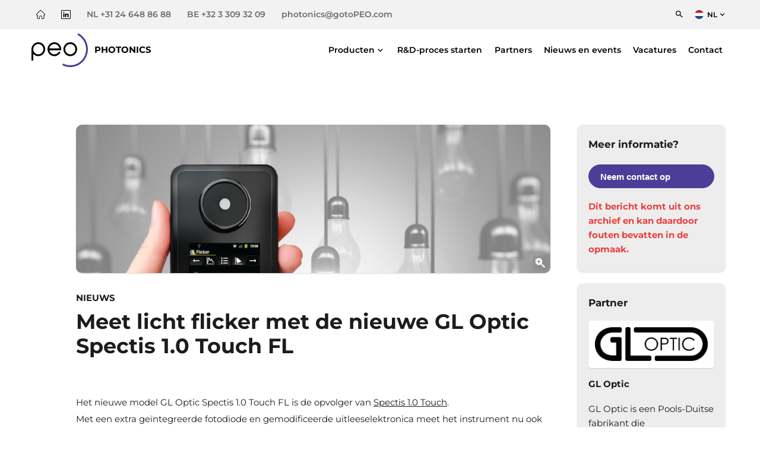

--- FILE ---
content_type: text/html
request_url: https://peophotonics.com/nl/nieuws/meet-licht-flicker-met-de-nieuwe-gl-optic-spectis-touch-1-0-fl/
body_size: 23482
content:
<!doctype html>
<html lang="nl-NL">
<head><meta charset="UTF-8"><script>if(navigator.userAgent.match(/MSIE|Internet Explorer/i)||navigator.userAgent.match(/Trident\/7\..*?rv:11/i)){var href=document.location.href;if(!href.match(/[?&]nowprocket/)){if(href.indexOf("?")==-1){if(href.indexOf("#")==-1){document.location.href=href+"?nowprocket=1"}else{document.location.href=href.replace("#","?nowprocket=1#")}}else{if(href.indexOf("#")==-1){document.location.href=href+"&nowprocket=1"}else{document.location.href=href.replace("#","&nowprocket=1#")}}}}</script><script>(()=>{class RocketLazyLoadScripts{constructor(){this.v="2.0.4",this.userEvents=["keydown","keyup","mousedown","mouseup","mousemove","mouseover","mouseout","touchmove","touchstart","touchend","touchcancel","wheel","click","dblclick","input"],this.attributeEvents=["onblur","onclick","oncontextmenu","ondblclick","onfocus","onmousedown","onmouseenter","onmouseleave","onmousemove","onmouseout","onmouseover","onmouseup","onmousewheel","onscroll","onsubmit"]}async t(){this.i(),this.o(),/iP(ad|hone)/.test(navigator.userAgent)&&this.h(),this.u(),this.l(this),this.m(),this.k(this),this.p(this),this._(),await Promise.all([this.R(),this.L()]),this.lastBreath=Date.now(),this.S(this),this.P(),this.D(),this.O(),this.M(),await this.C(this.delayedScripts.normal),await this.C(this.delayedScripts.defer),await this.C(this.delayedScripts.async),await this.T(),await this.F(),await this.j(),await this.A(),window.dispatchEvent(new Event("rocket-allScriptsLoaded")),this.everythingLoaded=!0,this.lastTouchEnd&&await new Promise(t=>setTimeout(t,500-Date.now()+this.lastTouchEnd)),this.I(),this.H(),this.U(),this.W()}i(){this.CSPIssue=sessionStorage.getItem("rocketCSPIssue"),document.addEventListener("securitypolicyviolation",t=>{this.CSPIssue||"script-src-elem"!==t.violatedDirective||"data"!==t.blockedURI||(this.CSPIssue=!0,sessionStorage.setItem("rocketCSPIssue",!0))},{isRocket:!0})}o(){window.addEventListener("pageshow",t=>{this.persisted=t.persisted,this.realWindowLoadedFired=!0},{isRocket:!0}),window.addEventListener("pagehide",()=>{this.onFirstUserAction=null},{isRocket:!0})}h(){let t;function e(e){t=e}window.addEventListener("touchstart",e,{isRocket:!0}),window.addEventListener("touchend",function i(o){o.changedTouches[0]&&t.changedTouches[0]&&Math.abs(o.changedTouches[0].pageX-t.changedTouches[0].pageX)<10&&Math.abs(o.changedTouches[0].pageY-t.changedTouches[0].pageY)<10&&o.timeStamp-t.timeStamp<200&&(window.removeEventListener("touchstart",e,{isRocket:!0}),window.removeEventListener("touchend",i,{isRocket:!0}),"INPUT"===o.target.tagName&&"text"===o.target.type||(o.target.dispatchEvent(new TouchEvent("touchend",{target:o.target,bubbles:!0})),o.target.dispatchEvent(new MouseEvent("mouseover",{target:o.target,bubbles:!0})),o.target.dispatchEvent(new PointerEvent("click",{target:o.target,bubbles:!0,cancelable:!0,detail:1,clientX:o.changedTouches[0].clientX,clientY:o.changedTouches[0].clientY})),event.preventDefault()))},{isRocket:!0})}q(t){this.userActionTriggered||("mousemove"!==t.type||this.firstMousemoveIgnored?"keyup"===t.type||"mouseover"===t.type||"mouseout"===t.type||(this.userActionTriggered=!0,this.onFirstUserAction&&this.onFirstUserAction()):this.firstMousemoveIgnored=!0),"click"===t.type&&t.preventDefault(),t.stopPropagation(),t.stopImmediatePropagation(),"touchstart"===this.lastEvent&&"touchend"===t.type&&(this.lastTouchEnd=Date.now()),"click"===t.type&&(this.lastTouchEnd=0),this.lastEvent=t.type,t.composedPath&&t.composedPath()[0].getRootNode()instanceof ShadowRoot&&(t.rocketTarget=t.composedPath()[0]),this.savedUserEvents.push(t)}u(){this.savedUserEvents=[],this.userEventHandler=this.q.bind(this),this.userEvents.forEach(t=>window.addEventListener(t,this.userEventHandler,{passive:!1,isRocket:!0})),document.addEventListener("visibilitychange",this.userEventHandler,{isRocket:!0})}U(){this.userEvents.forEach(t=>window.removeEventListener(t,this.userEventHandler,{passive:!1,isRocket:!0})),document.removeEventListener("visibilitychange",this.userEventHandler,{isRocket:!0}),this.savedUserEvents.forEach(t=>{(t.rocketTarget||t.target).dispatchEvent(new window[t.constructor.name](t.type,t))})}m(){const t="return false",e=Array.from(this.attributeEvents,t=>"data-rocket-"+t),i="["+this.attributeEvents.join("],[")+"]",o="[data-rocket-"+this.attributeEvents.join("],[data-rocket-")+"]",s=(e,i,o)=>{o&&o!==t&&(e.setAttribute("data-rocket-"+i,o),e["rocket"+i]=new Function("event",o),e.setAttribute(i,t))};new MutationObserver(t=>{for(const n of t)"attributes"===n.type&&(n.attributeName.startsWith("data-rocket-")||this.everythingLoaded?n.attributeName.startsWith("data-rocket-")&&this.everythingLoaded&&this.N(n.target,n.attributeName.substring(12)):s(n.target,n.attributeName,n.target.getAttribute(n.attributeName))),"childList"===n.type&&n.addedNodes.forEach(t=>{if(t.nodeType===Node.ELEMENT_NODE)if(this.everythingLoaded)for(const i of[t,...t.querySelectorAll(o)])for(const t of i.getAttributeNames())e.includes(t)&&this.N(i,t.substring(12));else for(const e of[t,...t.querySelectorAll(i)])for(const t of e.getAttributeNames())this.attributeEvents.includes(t)&&s(e,t,e.getAttribute(t))})}).observe(document,{subtree:!0,childList:!0,attributeFilter:[...this.attributeEvents,...e]})}I(){this.attributeEvents.forEach(t=>{document.querySelectorAll("[data-rocket-"+t+"]").forEach(e=>{this.N(e,t)})})}N(t,e){const i=t.getAttribute("data-rocket-"+e);i&&(t.setAttribute(e,i),t.removeAttribute("data-rocket-"+e))}k(t){Object.defineProperty(HTMLElement.prototype,"onclick",{get(){return this.rocketonclick||null},set(e){this.rocketonclick=e,this.setAttribute(t.everythingLoaded?"onclick":"data-rocket-onclick","this.rocketonclick(event)")}})}S(t){function e(e,i){let o=e[i];e[i]=null,Object.defineProperty(e,i,{get:()=>o,set(s){t.everythingLoaded?o=s:e["rocket"+i]=o=s}})}e(document,"onreadystatechange"),e(window,"onload"),e(window,"onpageshow");try{Object.defineProperty(document,"readyState",{get:()=>t.rocketReadyState,set(e){t.rocketReadyState=e},configurable:!0}),document.readyState="loading"}catch(t){console.log("WPRocket DJE readyState conflict, bypassing")}}l(t){this.originalAddEventListener=EventTarget.prototype.addEventListener,this.originalRemoveEventListener=EventTarget.prototype.removeEventListener,this.savedEventListeners=[],EventTarget.prototype.addEventListener=function(e,i,o){o&&o.isRocket||!t.B(e,this)&&!t.userEvents.includes(e)||t.B(e,this)&&!t.userActionTriggered||e.startsWith("rocket-")||t.everythingLoaded?t.originalAddEventListener.call(this,e,i,o):(t.savedEventListeners.push({target:this,remove:!1,type:e,func:i,options:o}),"mouseenter"!==e&&"mouseleave"!==e||t.originalAddEventListener.call(this,e,t.savedUserEvents.push,o))},EventTarget.prototype.removeEventListener=function(e,i,o){o&&o.isRocket||!t.B(e,this)&&!t.userEvents.includes(e)||t.B(e,this)&&!t.userActionTriggered||e.startsWith("rocket-")||t.everythingLoaded?t.originalRemoveEventListener.call(this,e,i,o):t.savedEventListeners.push({target:this,remove:!0,type:e,func:i,options:o})}}J(t,e){this.savedEventListeners=this.savedEventListeners.filter(i=>{let o=i.type,s=i.target||window;return e!==o||t!==s||(this.B(o,s)&&(i.type="rocket-"+o),this.$(i),!1)})}H(){EventTarget.prototype.addEventListener=this.originalAddEventListener,EventTarget.prototype.removeEventListener=this.originalRemoveEventListener,this.savedEventListeners.forEach(t=>this.$(t))}$(t){t.remove?this.originalRemoveEventListener.call(t.target,t.type,t.func,t.options):this.originalAddEventListener.call(t.target,t.type,t.func,t.options)}p(t){let e;function i(e){return t.everythingLoaded?e:e.split(" ").map(t=>"load"===t||t.startsWith("load.")?"rocket-jquery-load":t).join(" ")}function o(o){function s(e){const s=o.fn[e];o.fn[e]=o.fn.init.prototype[e]=function(){return this[0]===window&&t.userActionTriggered&&("string"==typeof arguments[0]||arguments[0]instanceof String?arguments[0]=i(arguments[0]):"object"==typeof arguments[0]&&Object.keys(arguments[0]).forEach(t=>{const e=arguments[0][t];delete arguments[0][t],arguments[0][i(t)]=e})),s.apply(this,arguments),this}}if(o&&o.fn&&!t.allJQueries.includes(o)){const e={DOMContentLoaded:[],"rocket-DOMContentLoaded":[]};for(const t in e)document.addEventListener(t,()=>{e[t].forEach(t=>t())},{isRocket:!0});o.fn.ready=o.fn.init.prototype.ready=function(i){function s(){parseInt(o.fn.jquery)>2?setTimeout(()=>i.bind(document)(o)):i.bind(document)(o)}return"function"==typeof i&&(t.realDomReadyFired?!t.userActionTriggered||t.fauxDomReadyFired?s():e["rocket-DOMContentLoaded"].push(s):e.DOMContentLoaded.push(s)),o([])},s("on"),s("one"),s("off"),t.allJQueries.push(o)}e=o}t.allJQueries=[],o(window.jQuery),Object.defineProperty(window,"jQuery",{get:()=>e,set(t){o(t)}})}P(){const t=new Map;document.write=document.writeln=function(e){const i=document.currentScript,o=document.createRange(),s=i.parentElement;let n=t.get(i);void 0===n&&(n=i.nextSibling,t.set(i,n));const c=document.createDocumentFragment();o.setStart(c,0),c.appendChild(o.createContextualFragment(e)),s.insertBefore(c,n)}}async R(){return new Promise(t=>{this.userActionTriggered?t():this.onFirstUserAction=t})}async L(){return new Promise(t=>{document.addEventListener("DOMContentLoaded",()=>{this.realDomReadyFired=!0,t()},{isRocket:!0})})}async j(){return this.realWindowLoadedFired?Promise.resolve():new Promise(t=>{window.addEventListener("load",t,{isRocket:!0})})}M(){this.pendingScripts=[];this.scriptsMutationObserver=new MutationObserver(t=>{for(const e of t)e.addedNodes.forEach(t=>{"SCRIPT"!==t.tagName||t.noModule||t.isWPRocket||this.pendingScripts.push({script:t,promise:new Promise(e=>{const i=()=>{const i=this.pendingScripts.findIndex(e=>e.script===t);i>=0&&this.pendingScripts.splice(i,1),e()};t.addEventListener("load",i,{isRocket:!0}),t.addEventListener("error",i,{isRocket:!0}),setTimeout(i,1e3)})})})}),this.scriptsMutationObserver.observe(document,{childList:!0,subtree:!0})}async F(){await this.X(),this.pendingScripts.length?(await this.pendingScripts[0].promise,await this.F()):this.scriptsMutationObserver.disconnect()}D(){this.delayedScripts={normal:[],async:[],defer:[]},document.querySelectorAll("script[type$=rocketlazyloadscript]").forEach(t=>{t.hasAttribute("data-rocket-src")?t.hasAttribute("async")&&!1!==t.async?this.delayedScripts.async.push(t):t.hasAttribute("defer")&&!1!==t.defer||"module"===t.getAttribute("data-rocket-type")?this.delayedScripts.defer.push(t):this.delayedScripts.normal.push(t):this.delayedScripts.normal.push(t)})}async _(){await this.L();let t=[];document.querySelectorAll("script[type$=rocketlazyloadscript][data-rocket-src]").forEach(e=>{let i=e.getAttribute("data-rocket-src");if(i&&!i.startsWith("data:")){i.startsWith("//")&&(i=location.protocol+i);try{const o=new URL(i).origin;o!==location.origin&&t.push({src:o,crossOrigin:e.crossOrigin||"module"===e.getAttribute("data-rocket-type")})}catch(t){}}}),t=[...new Map(t.map(t=>[JSON.stringify(t),t])).values()],this.Y(t,"preconnect")}async G(t){if(await this.K(),!0!==t.noModule||!("noModule"in HTMLScriptElement.prototype))return new Promise(e=>{let i;function o(){(i||t).setAttribute("data-rocket-status","executed"),e()}try{if(navigator.userAgent.includes("Firefox/")||""===navigator.vendor||this.CSPIssue)i=document.createElement("script"),[...t.attributes].forEach(t=>{let e=t.nodeName;"type"!==e&&("data-rocket-type"===e&&(e="type"),"data-rocket-src"===e&&(e="src"),i.setAttribute(e,t.nodeValue))}),t.text&&(i.text=t.text),t.nonce&&(i.nonce=t.nonce),i.hasAttribute("src")?(i.addEventListener("load",o,{isRocket:!0}),i.addEventListener("error",()=>{i.setAttribute("data-rocket-status","failed-network"),e()},{isRocket:!0}),setTimeout(()=>{i.isConnected||e()},1)):(i.text=t.text,o()),i.isWPRocket=!0,t.parentNode.replaceChild(i,t);else{const i=t.getAttribute("data-rocket-type"),s=t.getAttribute("data-rocket-src");i?(t.type=i,t.removeAttribute("data-rocket-type")):t.removeAttribute("type"),t.addEventListener("load",o,{isRocket:!0}),t.addEventListener("error",i=>{this.CSPIssue&&i.target.src.startsWith("data:")?(console.log("WPRocket: CSP fallback activated"),t.removeAttribute("src"),this.G(t).then(e)):(t.setAttribute("data-rocket-status","failed-network"),e())},{isRocket:!0}),s?(t.fetchPriority="high",t.removeAttribute("data-rocket-src"),t.src=s):t.src="data:text/javascript;base64,"+window.btoa(unescape(encodeURIComponent(t.text)))}}catch(i){t.setAttribute("data-rocket-status","failed-transform"),e()}});t.setAttribute("data-rocket-status","skipped")}async C(t){const e=t.shift();return e?(e.isConnected&&await this.G(e),this.C(t)):Promise.resolve()}O(){this.Y([...this.delayedScripts.normal,...this.delayedScripts.defer,...this.delayedScripts.async],"preload")}Y(t,e){this.trash=this.trash||[];let i=!0;var o=document.createDocumentFragment();t.forEach(t=>{const s=t.getAttribute&&t.getAttribute("data-rocket-src")||t.src;if(s&&!s.startsWith("data:")){const n=document.createElement("link");n.href=s,n.rel=e,"preconnect"!==e&&(n.as="script",n.fetchPriority=i?"high":"low"),t.getAttribute&&"module"===t.getAttribute("data-rocket-type")&&(n.crossOrigin=!0),t.crossOrigin&&(n.crossOrigin=t.crossOrigin),t.integrity&&(n.integrity=t.integrity),t.nonce&&(n.nonce=t.nonce),o.appendChild(n),this.trash.push(n),i=!1}}),document.head.appendChild(o)}W(){this.trash.forEach(t=>t.remove())}async T(){try{document.readyState="interactive"}catch(t){}this.fauxDomReadyFired=!0;try{await this.K(),this.J(document,"readystatechange"),document.dispatchEvent(new Event("rocket-readystatechange")),await this.K(),document.rocketonreadystatechange&&document.rocketonreadystatechange(),await this.K(),this.J(document,"DOMContentLoaded"),document.dispatchEvent(new Event("rocket-DOMContentLoaded")),await this.K(),this.J(window,"DOMContentLoaded"),window.dispatchEvent(new Event("rocket-DOMContentLoaded"))}catch(t){console.error(t)}}async A(){try{document.readyState="complete"}catch(t){}try{await this.K(),this.J(document,"readystatechange"),document.dispatchEvent(new Event("rocket-readystatechange")),await this.K(),document.rocketonreadystatechange&&document.rocketonreadystatechange(),await this.K(),this.J(window,"load"),window.dispatchEvent(new Event("rocket-load")),await this.K(),window.rocketonload&&window.rocketonload(),await this.K(),this.allJQueries.forEach(t=>t(window).trigger("rocket-jquery-load")),await this.K(),this.J(window,"pageshow");const t=new Event("rocket-pageshow");t.persisted=this.persisted,window.dispatchEvent(t),await this.K(),window.rocketonpageshow&&window.rocketonpageshow({persisted:this.persisted})}catch(t){console.error(t)}}async K(){Date.now()-this.lastBreath>45&&(await this.X(),this.lastBreath=Date.now())}async X(){return document.hidden?new Promise(t=>setTimeout(t)):new Promise(t=>requestAnimationFrame(t))}B(t,e){return e===document&&"readystatechange"===t||(e===document&&"DOMContentLoaded"===t||(e===window&&"DOMContentLoaded"===t||(e===window&&"load"===t||e===window&&"pageshow"===t)))}static run(){(new RocketLazyLoadScripts).t()}}RocketLazyLoadScripts.run()})();</script>

    
    <meta name="viewport" content="width=device-width, initial-scale=1">
    <link rel="profile" href="https://gmpg.org/xfn/11">

	<meta name='robots' content='index, follow, max-image-preview:large, max-snippet:-1, max-video-preview:-1' />

<!-- Google Tag Manager for WordPress by gtm4wp.com -->
<script data-cfasync="false" data-pagespeed-no-defer>
	var gtm4wp_datalayer_name = "dataLayer";
	var dataLayer = dataLayer || [];
</script>
<!-- End Google Tag Manager for WordPress by gtm4wp.com -->
	<!-- This site is optimized with the Yoast SEO plugin v26.7 - https://yoast.com/wordpress/plugins/seo/ -->
	<title>Meet licht flicker met de nieuwe GL Optic Spectis 1.0 Touch FL - PEO Photonics</title>
<link data-rocket-prefetch href="https://sc.lfeeder.com" rel="dns-prefetch">
<link data-rocket-prefetch href="https://www.googletagmanager.com" rel="dns-prefetch"><link rel="preload" data-rocket-preload as="image" imagesrcset="https://cdn.peophotonics.com/wp-content/uploads/2021/04/30095631/GL-optic-300x90.png 300w, https://cdn.peophotonics.com/wp-content/uploads/2021/04/30095631/GL-optic-150x150.png 150w, https://cdn.peophotonics.com/wp-content/uploads/2021/04/30095631/GL-optic-768x231.png 768w, https://cdn.peophotonics.com/wp-content/uploads/2021/04/30095631/GL-optic.png 799w" imagesizes="(max-width: 500px) 80vw, 700px" fetchpriority="high">
	<meta name="description" content="Het nieuwe model GL Optic Spectis 1.0 Touch FL is de opvolger van Spectis 1.0 Touch" />
	<link rel="canonical" href="https://peophotonics.com/nl/nieuws/meet-licht-flicker-met-de-nieuwe-gl-optic-spectis-touch-1-0-fl/" />
	<meta property="og:locale" content="nl_NL" />
	<meta property="og:type" content="article" />
	<meta property="og:title" content="Meet licht flicker met de nieuwe GL Optic Spectis 1.0 Touch FL - PEO Photonics" />
	<meta property="og:description" content="Het nieuwe model GL Optic Spectis 1.0 Touch FL is de opvolger van Spectis 1.0 Touch" />
	<meta property="og:url" content="https://peophotonics.com/nl/nieuws/meet-licht-flicker-met-de-nieuwe-gl-optic-spectis-touch-1-0-fl/" />
	<meta property="og:site_name" content="PEO Photonics" />
	<meta property="article:published_time" content="2016-11-10T12:12:18+00:00" />
	<meta property="article:modified_time" content="2024-01-03T09:54:27+00:00" />
	<meta property="og:image" content="https://cdn.peophotonics.com/wp-content/uploads/2021/04/30095558/GL-Flicker-bg.png" />
	<meta property="og:image:width" content="1002" />
	<meta property="og:image:height" content="668" />
	<meta property="og:image:type" content="image/png" />
	<meta name="author" content="Bas Kuipers" />
	<meta name="twitter:card" content="summary_large_image" />
	<script type="application/ld+json" class="yoast-schema-graph">{"@context":"https://schema.org","@graph":[{"@type":"Article","@id":"https://peophotonics.com/nl/nieuws/meet-licht-flicker-met-de-nieuwe-gl-optic-spectis-touch-1-0-fl/#article","isPartOf":{"@id":"https://peophotonics.com/nl/nieuws/meet-licht-flicker-met-de-nieuwe-gl-optic-spectis-touch-1-0-fl/"},"author":{"name":"Bas Kuipers","@id":"https://peophotonics.com/nl/#/schema/person/520dabb9f149e96adeaa4aa6599c5549"},"headline":"Meet licht flicker met de nieuwe GL Optic Spectis 1.0 Touch FL","datePublished":"2016-11-10T12:12:18+00:00","dateModified":"2024-01-03T09:54:27+00:00","mainEntityOfPage":{"@id":"https://peophotonics.com/nl/nieuws/meet-licht-flicker-met-de-nieuwe-gl-optic-spectis-touch-1-0-fl/"},"wordCount":186,"commentCount":0,"publisher":{"@id":"https://peophotonics.com/nl/#organization"},"image":{"@id":"https://peophotonics.com/nl/nieuws/meet-licht-flicker-met-de-nieuwe-gl-optic-spectis-touch-1-0-fl/#primaryimage"},"thumbnailUrl":"https://peophotonics.com/wp-content/uploads/2021/04/GL-Flicker-bg.png","articleSection":["Nieuws"],"inLanguage":"nl-NL","potentialAction":[{"@type":"CommentAction","name":"Comment","target":["https://peophotonics.com/nl/nieuws/meet-licht-flicker-met-de-nieuwe-gl-optic-spectis-touch-1-0-fl/#respond"]}]},{"@type":"WebPage","@id":"https://peophotonics.com/nl/nieuws/meet-licht-flicker-met-de-nieuwe-gl-optic-spectis-touch-1-0-fl/","url":"https://peophotonics.com/nl/nieuws/meet-licht-flicker-met-de-nieuwe-gl-optic-spectis-touch-1-0-fl/","name":"Meet licht flicker met de nieuwe GL Optic Spectis 1.0 Touch FL - PEO Photonics","isPartOf":{"@id":"https://peophotonics.com/nl/#website"},"primaryImageOfPage":{"@id":"https://peophotonics.com/nl/nieuws/meet-licht-flicker-met-de-nieuwe-gl-optic-spectis-touch-1-0-fl/#primaryimage"},"image":{"@id":"https://peophotonics.com/nl/nieuws/meet-licht-flicker-met-de-nieuwe-gl-optic-spectis-touch-1-0-fl/#primaryimage"},"thumbnailUrl":"https://peophotonics.com/wp-content/uploads/2021/04/GL-Flicker-bg.png","datePublished":"2016-11-10T12:12:18+00:00","dateModified":"2024-01-03T09:54:27+00:00","description":"Het nieuwe model GL Optic Spectis 1.0 Touch FL is de opvolger van Spectis 1.0 Touch","breadcrumb":{"@id":"https://peophotonics.com/nl/nieuws/meet-licht-flicker-met-de-nieuwe-gl-optic-spectis-touch-1-0-fl/#breadcrumb"},"inLanguage":"nl-NL","potentialAction":[{"@type":"ReadAction","target":["https://peophotonics.com/nl/nieuws/meet-licht-flicker-met-de-nieuwe-gl-optic-spectis-touch-1-0-fl/"]}]},{"@type":"ImageObject","inLanguage":"nl-NL","@id":"https://peophotonics.com/nl/nieuws/meet-licht-flicker-met-de-nieuwe-gl-optic-spectis-touch-1-0-fl/#primaryimage","url":"https://peophotonics.com/wp-content/uploads/2021/04/GL-Flicker-bg.png","contentUrl":"https://peophotonics.com/wp-content/uploads/2021/04/GL-Flicker-bg.png","width":1002,"height":668,"caption":"Spectis 1.0 Touch FL"},{"@type":"BreadcrumbList","@id":"https://peophotonics.com/nl/nieuws/meet-licht-flicker-met-de-nieuwe-gl-optic-spectis-touch-1-0-fl/#breadcrumb","itemListElement":[{"@type":"ListItem","position":1,"name":"Home","item":"https://peophotonics.com/nl/"},{"@type":"ListItem","position":2,"name":"Meet licht flicker met de nieuwe GL Optic Spectis 1.0 Touch FL"}]},{"@type":"WebSite","@id":"https://peophotonics.com/nl/#website","url":"https://peophotonics.com/nl/","name":"PEO Photonics","description":"","publisher":{"@id":"https://peophotonics.com/nl/#organization"},"potentialAction":[{"@type":"SearchAction","target":{"@type":"EntryPoint","urlTemplate":"https://peophotonics.com/nl/?s={search_term_string}"},"query-input":{"@type":"PropertyValueSpecification","valueRequired":true,"valueName":"search_term_string"}}],"inLanguage":"nl-NL"},{"@type":"Organization","@id":"https://peophotonics.com/nl/#organization","name":"PEO B.V.","url":"https://peophotonics.com/nl/","logo":{"@type":"ImageObject","inLanguage":"nl-NL","@id":"https://peophotonics.com/nl/#/schema/logo/image/","url":"https://cdn.gotopeo.com/content/uploads/2021/04/13165637/PEO-Photonics-logo.png","contentUrl":"https://cdn.gotopeo.com/content/uploads/2021/04/13165637/PEO-Photonics-logo.png","width":1000,"height":291,"caption":"PEO B.V."},"image":{"@id":"https://peophotonics.com/nl/#/schema/logo/image/"}},{"@type":"Person","@id":"https://peophotonics.com/nl/#/schema/person/520dabb9f149e96adeaa4aa6599c5549","name":"Bas Kuipers","image":{"@type":"ImageObject","inLanguage":"nl-NL","@id":"https://peophotonics.com/nl/#/schema/person/image/","url":"https://secure.gravatar.com/avatar/bf6b17faa21301f794035d0a0d7ee2d9f619b20272a2f60ce30d88ed758e4243?s=96&d=mm&r=g","contentUrl":"https://secure.gravatar.com/avatar/bf6b17faa21301f794035d0a0d7ee2d9f619b20272a2f60ce30d88ed758e4243?s=96&d=mm&r=g","caption":"Bas Kuipers"},"sameAs":["http://gotopeo.com"]}]}</script>
	<!-- / Yoast SEO plugin. -->



<link rel="alternate" title="oEmbed (JSON)" type="application/json+oembed" href="https://peophotonics.com/nl/wp-json/oembed/1.0/embed?url=https%3A%2F%2Fpeophotonics.com%2Fnl%2Fnieuws%2Fmeet-licht-flicker-met-de-nieuwe-gl-optic-spectis-touch-1-0-fl%2F" />
<link rel="alternate" title="oEmbed (XML)" type="text/xml+oembed" href="https://peophotonics.com/nl/wp-json/oembed/1.0/embed?url=https%3A%2F%2Fpeophotonics.com%2Fnl%2Fnieuws%2Fmeet-licht-flicker-met-de-nieuwe-gl-optic-spectis-touch-1-0-fl%2F&#038;format=xml" />
<style id='wp-img-auto-sizes-contain-inline-css'>
img:is([sizes=auto i],[sizes^="auto," i]){contain-intrinsic-size:3000px 1500px}
/*# sourceURL=wp-img-auto-sizes-contain-inline-css */
</style>
<style id='wp-emoji-styles-inline-css'>

	img.wp-smiley, img.emoji {
		display: inline !important;
		border: none !important;
		box-shadow: none !important;
		height: 1em !important;
		width: 1em !important;
		margin: 0 0.07em !important;
		vertical-align: -0.1em !important;
		background: none !important;
		padding: 0 !important;
	}
/*# sourceURL=wp-emoji-styles-inline-css */
</style>
<style id='classic-theme-styles-inline-css'>
/*! This file is auto-generated */
.wp-block-button__link{color:#fff;background-color:#32373c;border-radius:9999px;box-shadow:none;text-decoration:none;padding:calc(.667em + 2px) calc(1.333em + 2px);font-size:1.125em}.wp-block-file__button{background:#32373c;color:#fff;text-decoration:none}
/*# sourceURL=/wp-includes/css/classic-themes.min.css */
</style>
<link data-minify="1" rel='stylesheet' id='fancybox-css' href='https://peophotonics.com/wp-content/cache/min/1/wp-content/themes/peo/vendor/fancyapps/fancybox/fancybox.css?ver=1768217057' media='all' />
<link data-minify="1" rel='stylesheet' id='carousel-css' href='https://peophotonics.com/wp-content/cache/min/1/wp-content/themes/peo/vendor/fancyapps/carousel/carousel.css?ver=1768217057' media='all' />
<link data-minify="1" rel='stylesheet' id='carousel-autoplay-css' href='https://peophotonics.com/wp-content/cache/min/1/wp-content/themes/peo/vendor/fancyapps/carousel/carousel.autoplay.css?ver=1768217057' media='all' />
<link data-minify="1" rel='stylesheet' id='carousel-thumbs-css' href='https://peophotonics.com/wp-content/cache/min/1/wp-content/themes/peo/vendor/fancyapps/carousel/carousel.thumbs.css?ver=1768217057' media='all' />
<link data-minify="1" rel='stylesheet' id='peo-style-css' href='https://peophotonics.com/wp-content/cache/min/1/wp-content/themes/peo/css/style-photonics.css?ver=1768217057' media='all' />
<script type="rocketlazyloadscript" data-minify="1" data-rocket-src="https://peophotonics.com/wp-content/cache/min/1/wp-content/themes/peo/js/header.js?ver=1768217057" id="header-js" data-rocket-defer defer></script>
<script type="rocketlazyloadscript" data-rocket-src="https://peophotonics.com/wp-includes/js/jquery/jquery.min.js?ver=3.7.1" id="jquery-core-js" data-rocket-defer defer></script>
<script type="rocketlazyloadscript" data-rocket-src="https://peophotonics.com/wp-includes/js/jquery/jquery-migrate.min.js?ver=3.4.1" id="jquery-migrate-js" data-rocket-defer defer></script>
<link rel="https://api.w.org/" href="https://peophotonics.com/nl/wp-json/" /><link rel="alternate" title="JSON" type="application/json" href="https://peophotonics.com/nl/wp-json/wp/v2/posts/4803" /><meta name="generator" content="WPML ver:4.8.6 stt:37,1,4;" />
<script type="rocketlazyloadscript" data-rocket-type="text/javascript" data-rocket-src="https://secure.sharpinspiration-instinct.com/js/793192.js"  data-rocket-defer defer></script>
<noscript><img src="https://secure.sharpinspiration-instinct.com/793192.png" style="display:none;" /></noscript>
<!-- Google Tag Manager for WordPress by gtm4wp.com -->
<!-- GTM Container placement set to automatic -->
<script data-cfasync="false" data-pagespeed-no-defer>
	var dataLayer_content = {"pagePostType":"post","pagePostType2":"single-post","pageCategory":["nieuws"],"pagePostAuthor":"Bas Kuipers"};
	dataLayer.push( dataLayer_content );
</script>
<script data-cfasync="false" data-pagespeed-no-defer>
(function(w,d,s,l,i){w[l]=w[l]||[];w[l].push({'gtm.start':
new Date().getTime(),event:'gtm.js'});var f=d.getElementsByTagName(s)[0],
j=d.createElement(s),dl=l!='dataLayer'?'&l='+l:'';j.async=true;j.src=
'//www.googletagmanager.com/gtm.js?id='+i+dl;f.parentNode.insertBefore(j,f);
})(window,document,'script','dataLayer','GTM-TKPLZ3QZ');
</script>
<!-- End Google Tag Manager for WordPress by gtm4wp.com -->
<style id="rocket-lazyrender-inline-css">[data-wpr-lazyrender] {content-visibility: auto;}</style></head>

<body class="wp-singular post-template-default single single-post postid-4803 single-format-standard wp-theme-peo rounded-corners">


<!-- GTM Container placement set to automatic -->
<!-- Google Tag Manager (noscript) -->
				<noscript><iframe src="https://www.googletagmanager.com/ns.html?id=GTM-TKPLZ3QZ" height="0" width="0" style="display:none;visibility:hidden" aria-hidden="true"></iframe></noscript>
<!-- End Google Tag Manager (noscript) -->
<header  class="main">

    <div  class="menu mainmenu low">
        <div  class="container">
            <div class="inner full">

                <div class="contact">
					
                    <a class="action" href="https://peophotonics.com/nl/" aria-label="Home">
                        <div class="svg">
							<svg version="1.1" xmlns="http://www.w3.org/2000/svg" xmlns:xlink="http://www.w3.org/1999/xlink" x="0px" y="0px" width="101.3px"
     height="101.3px" viewBox="0 0 101.3 101.3" style="overflow:visible;enable-background:new 0 0 101.3 101.3;"
     xml:space="preserve">
<defs>
</defs>
    <path d="M94.4,53c-0.6,0.6-1.5,1-2.4,1h-4.5c-1.6,0-3,1.3-3,3v33.4c0,2.7-2.2,5-5,5H66.3V74.5c0-6-4.9-10.9-10.9-10.9h-9.5
	c-6,0-10.9,4.9-10.9,10.9v20.9H21.8c-2.7,0-5-2.2-5-5V57c0-1.6-1.3-3-3-3H9.4c0,0-0.1,0-0.1,0c-0.9,0-1.7-0.4-2.3-1
	c-1.3-1.3-1.3-3.5,0-4.8l0,0l0,0L48.2,6.9c0.6-0.6,1.5-1,2.4-1c0.9,0,1.8,0.4,2.4,1l41.3,41.3c0,0,0,0,0,0
	C95.7,49.6,95.7,51.7,94.4,53z M98.6,44.1C98.6,44.1,98.5,44,98.6,44.1L57.2,2.7C55.5,1,53.1,0,50.6,0c-2.5,0-4.8,1-6.6,2.7L2.7,44
	c0,0,0,0,0,0c-3.6,3.6-3.6,9.5,0,13.2c1.7,1.7,3.8,2.6,6.2,2.7c0.1,0,0.2,0,0.3,0h1.6v30.4c0,6,4.9,10.9,10.9,10.9h16.2
	c1.6,0,3-1.3,3-3V74.5c0-2.7,2.2-5,5-5h9.5c2.7,0,5,2.2,5,5v23.8c0,1.6,1.3,3,3,3h16.2c6,0,10.9-4.9,10.9-10.9V60H92
	c2.5,0,4.8-1,6.6-2.7C102.2,53.6,102.2,47.7,98.6,44.1z"/>
</svg>
                        </div>
                    </a>

					                        <a class="action" target="_blank" href="https://www.linkedin.com/company/peo-photonics" aria-label="LinkedIn" rel="noreferrer">
                            <div class="svg">
								<svg version="1.1" xmlns="http://www.w3.org/2000/svg" xmlns:xlink="http://www.w3.org/1999/xlink" x="0px" y="0px" width="67.1px"
        height="67.1px" viewBox="0 0 67.1 67.1" style="overflow:visible;enable-background:new 0 0 67.1 67.1;" xml:space="preserve">
		<path d="M60.4,0H6.7C3,0,0,2.9,0,6.5v54c0,3.6,3,6.5,6.7,6.5h53.7c3.7,0,6.7-2.9,6.7-6.5v-54C67.1,2.9,64.1,0,60.4,0z M63.1,60.5
		c0,1.4-1.2,2.5-2.7,2.5H6.7c-1.5,0-2.7-1.1-2.7-2.5v-54C4,5.1,5.2,4,6.7,4h53.7c1.5,0,2.7,1.1,2.7,2.5V60.5z"/>
    <path d="M42.8,26.3c-3.8,0-6.4,2.1-7.5,4.1h-0.1v-3.5h-7.5v25.3h7.9V39.7c0-3.3,0.6-6.5,4.7-6.5c4,0,4.1,3.8,4.1,6.7v12.3h7.9h0
		V38.3C52.2,31.5,50.7,26.3,42.8,26.3z"/>
    <path d="M18.8,14.3c-2.5,0-4.6,2-4.6,4.6c0,2.5,2,4.6,4.6,4.6c2.5,0,4.6-2,4.6-4.6C23.4,16.4,21.3,14.3,18.8,14.3z"/>
    <rect x="14.9" y="26.9" width="7.9" height="25.3"/>

</svg>
                            </div>
                        </a>
					                        <a class="action hide-mobile" href="tel:+31 24 648 86 88">
                            <span>NL +31 24 648 86 88</span> </a>
                        <a class="action show-mobile" href="tel:+31 24 648 86 88">
                            <span style="margin-top: 0.25em;">NL&nbsp;&nbsp;</span>
                            <div class="svg">
								<svg version="1.1" xmlns="http://www.w3.org/2000/svg" xmlns:xlink="http://www.w3.org/1999/xlink" x="0px" y="0px" width="55px"
	height="60.1px" viewBox="0 0 55 60.1" style="overflow:visible;enable-background:new 0 0 55 60.1;" xml:space="preserve">
<defs>
</defs>
	<path d="M52,41.1c0,2-1.9,2.3-2.8,2.3h-3.1V27.8h3.1c1.6,0,2.8,2.3,2.8,4V41.1z M32.6,55.7c-0.8,0.9-2,1.4-3.2,1.4
	c-2.4,0-4.4-2-4.5-4.4c0-2.4,2-4.4,4.4-4.4c2.4,0,4.4,2,4.4,4.4v0C33.8,53.8,33.4,54.9,32.6,55.7z M9.7,27.8v15.6H5.8
	c-1.6,0-2.9-1.4-2.8-3c0,0,0-0.1,0-0.1v-9.3c0-1.7,1.2-3.3,2.8-3.3H9.7z M49.2,24.8h-0.1v-3.6C49.1,9.5,39.6,0,27.9,0
	C16.2,0,6.7,9.5,6.7,21.2v3.6H5.8c-3.3,0-5.8,2.9-5.8,6.2v9.3c-0.1,3.2,2.5,5.9,5.7,6c0,0,0.1,0,0.1,0h5.5c0.8,0,1.4-0.7,1.3-1.5
	c0,0,0-0.1,0-0.1V26.6c0-0.9-0.5-1.8-1.3-1.8H9.7v-3.6C9.7,11.1,17.8,3,27.9,3c10.1,0,18.2,8.2,18.2,18.2v3.6h-1.6
	c-0.8,0-1.3,0.9-1.3,1.8v18.2c-0.1,0.8,0.5,1.5,1.3,1.6c0,0,0.1,0,0.1,0h1.7L46,46.6c-2.2,3-5.7,4.7-9.4,4.7c-0.8-4-4.7-6.6-8.7-5.7
	c-3.4,0.7-5.9,3.7-5.9,7.2c0,4.1,3.4,7.4,7.4,7.4c2,0,3.9-0.9,5.4-2.3c1-1,1.6-2.2,1.8-3.6c4.6,0,9-2.2,11.8-5.9l1.4-2.1
	C53,46,55,44,55,41.1v-9.3C55,28.6,52.6,24.8,49.2,24.8z"/>
</svg>
                            </div>
                        </a>
					                        <a class="action hide-mobile" href="tel:+32 3 309 32 09">
                            <span>BE +32 3 309 32 09</span> </a>
                        <a class="action show-mobile" href="tel:+32 3 309 32 09">
                            <span style="margin-top: 0.25em;">BE&nbsp;&nbsp;</span>
                            <div class="svg">
								<svg version="1.1" xmlns="http://www.w3.org/2000/svg" xmlns:xlink="http://www.w3.org/1999/xlink" x="0px" y="0px" width="55px"
	height="60.1px" viewBox="0 0 55 60.1" style="overflow:visible;enable-background:new 0 0 55 60.1;" xml:space="preserve">
<defs>
</defs>
	<path d="M52,41.1c0,2-1.9,2.3-2.8,2.3h-3.1V27.8h3.1c1.6,0,2.8,2.3,2.8,4V41.1z M32.6,55.7c-0.8,0.9-2,1.4-3.2,1.4
	c-2.4,0-4.4-2-4.5-4.4c0-2.4,2-4.4,4.4-4.4c2.4,0,4.4,2,4.4,4.4v0C33.8,53.8,33.4,54.9,32.6,55.7z M9.7,27.8v15.6H5.8
	c-1.6,0-2.9-1.4-2.8-3c0,0,0-0.1,0-0.1v-9.3c0-1.7,1.2-3.3,2.8-3.3H9.7z M49.2,24.8h-0.1v-3.6C49.1,9.5,39.6,0,27.9,0
	C16.2,0,6.7,9.5,6.7,21.2v3.6H5.8c-3.3,0-5.8,2.9-5.8,6.2v9.3c-0.1,3.2,2.5,5.9,5.7,6c0,0,0.1,0,0.1,0h5.5c0.8,0,1.4-0.7,1.3-1.5
	c0,0,0-0.1,0-0.1V26.6c0-0.9-0.5-1.8-1.3-1.8H9.7v-3.6C9.7,11.1,17.8,3,27.9,3c10.1,0,18.2,8.2,18.2,18.2v3.6h-1.6
	c-0.8,0-1.3,0.9-1.3,1.8v18.2c-0.1,0.8,0.5,1.5,1.3,1.6c0,0,0.1,0,0.1,0h1.7L46,46.6c-2.2,3-5.7,4.7-9.4,4.7c-0.8-4-4.7-6.6-8.7-5.7
	c-3.4,0.7-5.9,3.7-5.9,7.2c0,4.1,3.4,7.4,7.4,7.4c2,0,3.9-0.9,5.4-2.3c1-1,1.6-2.2,1.8-3.6c4.6,0,9-2.2,11.8-5.9l1.4-2.1
	C53,46,55,44,55,41.1v-9.3C55,28.6,52.6,24.8,49.2,24.8z"/>
</svg>
                            </div>
                        </a>
					                        <a class="action hide-mobile" href="/cdn-cgi/l/email-protection#5020383f243f3e39332310373f243f00151f7e333f3d">
                            <span><span class="__cf_email__" data-cfemail="ef9f87809b8081868c9caf88809b80bfaaa0c18c8082">[email&#160;protected]</span></span> </a>
                        <a class="action show-mobile" href="/cdn-cgi/l/email-protection#4c3c2423382322252f3f0c2b2338231c0903622f2321">
                            <div class="svg">
								<svg version="1.1" xmlns="http://www.w3.org/2000/svg" xmlns:xlink="http://www.w3.org/1999/xlink" x="0px" y="0px" width="52.3px"
	height="39.9px" viewBox="0 0 52.3 39.9" style="overflow:visible;enable-background:new 0 0 52.3 39.9;" xml:space="preserve">
<defs>
</defs>
	<path d="M34.6,19.9L49.3,5.2v29.4L34.6,19.9z M20,22l5.2,5.1c0.6,0.6,1.6,0.6,2.2,0l5-5l14.7,14.7H5.2L20,22z M26.3,23.9L5.2,3.1
	h41.8L26.3,23.9z M3.1,5.2l14.8,14.6L3.1,34.6V5.2z M52.3,4.6c0-2.5-2.1-4.6-4.6-4.6H4.6C2.1,0,0,2.1,0,4.6v30.7
	c0,2.5,2.1,4.6,4.6,4.6h43.1c2.5,0,4.6-2.1,4.6-4.6V4.6z"/>
</svg>
                            </div>
                        </a>
					
                </div>

                <div class="items">

					
                    <div class="item menu-search">
						<form role="search" method="get" class="searchbar" action="https://peophotonics.com/nl/">
    <button type="submit" name="Search" aria-label="Search">
	    <svg style="width:1.3em;height:1.3em" viewBox="0 0 24 24">
    <path fill="currentColor" d="M9.5,3A6.5,6.5 0 0,1 16,9.5C16,11.11 15.41,12.59 14.44,13.73L14.71,14H15.5L20.5,19L19,20.5L14,15.5V14.71L13.73,14.44C12.59,15.41 11.11,16 9.5,16A6.5,6.5 0 0,1 3,9.5A6.5,6.5 0 0,1 9.5,3M9.5,5C7,5 5,7 5,9.5C5,12 7,14 9.5,14C12,14 14,12 14,9.5C14,7 12,5 9.5,5Z"/>
</svg>    </button>
    <input type="search" placeholder="Zoeken" value="" name="s">
</form>
                        <a href="https://peophotonics.com/nl/?s" class="link large" aria-label="Search">
							<svg style="width:1.3em;height:1.3em" viewBox="0 0 24 24">
    <path fill="currentColor" d="M9.5,3A6.5,6.5 0 0,1 16,9.5C16,11.11 15.41,12.59 14.44,13.73L14.71,14H15.5L20.5,19L19,20.5L14,15.5V14.71L13.73,14.44C12.59,15.41 11.11,16 9.5,16A6.5,6.5 0 0,1 3,9.5A6.5,6.5 0 0,1 9.5,3M9.5,5C7,5 5,7 5,9.5C5,12 7,14 9.5,14C12,14 14,12 14,9.5C14,7 12,5 9.5,5Z"/>
</svg>                        </a>

                    </div>

                    <div class="item has-submenu languages">

                        <div class="link">
                            <div class="svg">
								<svg version="1.1" xmlns="http://www.w3.org/2000/svg" xmlns:xlink="http://www.w3.org/1999/xlink" x="0px" y="0px" width="69.1px"
	height="69.1px" viewBox="0 0 69.1 69.1" style="overflow:visible;enable-background:new 0 0 69.1 69.1;" xml:space="preserve">
	<defs>
	</defs>
	<g>
		<path style="fill:#AE1C28;" d="M66.5,21.3c-1.8-4.2-4.3-8-7.5-11.2c-3.2-3.2-7-5.7-11.2-7.5C43.6,0.9,39.2,0,34.6,0c-4.6,0-9,0.9-13.2,2.6
		c-4.2,1.8-8,4.3-11.2,7.5c-3.2,3.2-5.7,7-7.5,11.2c-0.1,0.3-0.2,0.6-0.4,1h64.6C66.8,22,66.6,21.7,66.5,21.3z"/>
		<path style="fill:#FFFFFF;" d="M69.1,34.6c0-4.2-0.8-8.3-2.3-12.3H2.3C0.8,26.2,0,30.3,0,34.6c0,3.9,0.7,7.8,1.9,11.4h65.2
		C68.5,42.3,69.1,38.5,69.1,34.6z"/>
		<path style="fill:#21468B;" d="M59,59c3.2-3.2,5.7-7,7.5-11.2c0.2-0.6,0.5-1.2,0.7-1.8H1.9c0.2,0.6,0.4,1.2,0.7,1.8c1.8,4.2,4.3,8,7.5,11.2
		c3.2,3.2,7,5.7,11.2,7.5c4.2,1.8,8.6,2.6,13.2,2.6c4.6,0,9-0.9,13.2-2.6C52,64.8,55.8,62.3,59,59z"/>
	</g>
</svg>
                            </div>
                            <span class="text language-code">nl</span>
                            <div class="chevron">
								<svg style="width:1.3em;height:1.3em" viewBox="0 0 24 24">
    <path fill="currentColor" d="M7.41,8.58L12,13.17L16.59,8.58L18,10L12,16L6,10L7.41,8.58Z"/>
</svg>                            </div>
                        </div>

                        <div class="menu-hover right">

                            <ul class="dropdown">
								                                        <li class="item">
                                            <a href="https://peophotonics.com/nl/nieuws/meet-licht-flicker-met-de-nieuwe-gl-optic-spectis-touch-1-0-fl/" class="link active">
                                                <div class="svg">
													<svg version="1.1" xmlns="http://www.w3.org/2000/svg" xmlns:xlink="http://www.w3.org/1999/xlink" x="0px" y="0px" width="69.1px"
	height="69.1px" viewBox="0 0 69.1 69.1" style="overflow:visible;enable-background:new 0 0 69.1 69.1;" xml:space="preserve">
	<defs>
	</defs>
	<g>
		<path style="fill:#AE1C28;" d="M66.5,21.3c-1.8-4.2-4.3-8-7.5-11.2c-3.2-3.2-7-5.7-11.2-7.5C43.6,0.9,39.2,0,34.6,0c-4.6,0-9,0.9-13.2,2.6
		c-4.2,1.8-8,4.3-11.2,7.5c-3.2,3.2-5.7,7-7.5,11.2c-0.1,0.3-0.2,0.6-0.4,1h64.6C66.8,22,66.6,21.7,66.5,21.3z"/>
		<path style="fill:#FFFFFF;" d="M69.1,34.6c0-4.2-0.8-8.3-2.3-12.3H2.3C0.8,26.2,0,30.3,0,34.6c0,3.9,0.7,7.8,1.9,11.4h65.2
		C68.5,42.3,69.1,38.5,69.1,34.6z"/>
		<path style="fill:#21468B;" d="M59,59c3.2-3.2,5.7-7,7.5-11.2c0.2-0.6,0.5-1.2,0.7-1.8H1.9c0.2,0.6,0.4,1.2,0.7,1.8c1.8,4.2,4.3,8,7.5,11.2
		c3.2,3.2,7,5.7,11.2,7.5c4.2,1.8,8.6,2.6,13.2,2.6c4.6,0,9-0.9,13.2-2.6C52,64.8,55.8,62.3,59,59z"/>
	</g>
</svg>
                                                </div>
                                                <span>Nederlands</span> </a>
                                        </li>
									                                        <li class="item">
                                            <a href="https://peophotonics.com/news/measure-light-flicker-with-the-new-model-gl-optic-spectis-1-0-touch-fl/" class="link">
                                                <div class="svg">
													<svg version="1.1" xmlns="http://www.w3.org/2000/svg" xmlns:xlink="http://www.w3.org/1999/xlink" x="0px" y="0px" width="69.1px"
        height="69.1px" viewBox="0 0 69.1 69.1" style="overflow:visible;enable-background:new 0 0 69.1 69.1;" xml:space="preserve">
    <path style="fill:#FFFFFF;" d="M68.4,27.6c-0.3-1.6-0.7-3.1-1.3-4.6h-7l5.3-4c-1-1.9-2.1-3.7-3.4-5.4L49.9,23h-6.2v-0.8l15.6-11.8
	c-0.5-0.5-1.1-1.1-1.6-1.6l-14,10.7V1.2c-1.2-0.3-2.4-0.6-3.7-0.8v27.2H68.4z"/>
    <path style="fill:#FFFFFF;" d="M29.1,0.4c-1.2,0.2-2.4,0.5-3.6,0.8v18.4L11.4,8.9c-1.6,1.4-3,3-4.3,4.7L19.6,23h-7.3l-7.7-5.8
	c-0.4,0.6-0.7,1.2-1,1.9l5.3,4H2c-0.5,1.5-0.9,3-1.3,4.6h28.4V0.4z"/>
    <path style="fill:#FFFFFF;" d="M40,68.7c1.3-0.2,2.5-0.5,3.7-0.8V49.5l14.1,10.7c1.6-1.4,3-3,4.4-4.7L49.5,46h7.3l7.7,5.8
	c0.3-0.6,0.7-1.2,1-1.8l-5.3-4h7c0.5-1.5,1-3.1,1.3-4.6H40V68.7z"/>
    <path style="fill:#FFFFFF;" d="M35.2,0h-1.3c-0.1,0-0.2,0-0.2,0h1.7C35.3,0,35.3,0,35.2,0z"/>
    <path style="fill:#FFFFFF;" d="M0.7,41.4C1,43,1.4,44.6,2,46.1h7l-5.3,4c1,1.9,2.1,3.7,3.4,5.4L19.5,46h6V47L9.9,58.7c0.5,0.5,1,1,1.5,1.5
	l14.1-10.7v18.4c1.2,0.3,2.4,0.6,3.6,0.8V41.4H0.7z"/>
    <polygon style="fill:#FFFFFF;" points="37.4,69 31.8,69 31.8,69 37.4,69 "/>
    <path style="fill:#EF091F;" d="M40,68.7V41.4h28.5c0.4-2.2,0.7-4.5,0.7-6.9c0-2.4-0.2-4.7-0.7-6.9H40V0.4C38.5,0.2,37,0,35.4,0h-1.7
	c-1.6,0-3.1,0.2-4.7,0.4v27.2H0.7C0.2,29.9,0,32.2,0,34.6c0,2.3,0.2,4.6,0.7,6.9h28.4v27.3c0.9,0.1,1.8,0.3,2.7,0.3h5.6
	C38.3,69,39.1,68.8,40,68.7z"/>
    <path style="fill:#001F80;" d="M3.7,19.1c-0.6,1.3-1.2,2.6-1.7,4h7L3.7,19.1z"/>
    <path style="fill:#001F80;" d="M25.5,1.2c-5.3,1.4-10.1,4.1-14.1,7.7l14.1,10.7V1.2z"/>
    <path style="fill:#EF091F;" d="M19.6,23L7.1,13.6c-0.9,1.2-1.7,2.4-2.4,3.6l7.7,5.8H19.6z"/>
    <path style="fill:#EF091F;" d="M49.5,46l12.6,9.5c0.9-1.2,1.7-2.4,2.4-3.6L56.8,46H49.5z"/>
    <path style="fill:#001F80;" d="M2,46.1c0.5,1.4,1.1,2.7,1.7,4l5.3-4H2z"/>
    <path style="fill:#001F80;" d="M11.4,60.2c4,3.6,8.8,6.2,14.1,7.7V49.5L11.4,60.2z"/>
    <path style="fill:#EF091F;" d="M25.5,46h-6L7,55.5c0.9,1.2,1.8,2.3,2.8,3.3L25.5,47V46z"/>
    <path style="fill:#001F80;" d="M67.2,23.1c-0.5-1.4-1.1-2.7-1.7-4l-5.3,4H67.2z"/>
    <path style="fill:#001F80;" d="M57.7,8.9c-4-3.6-8.8-6.2-14-7.7v18.4L57.7,8.9z"/>
    <path style="fill:#EF091F;" d="M43.7,23h6.2l12.2-9.3c-0.9-1.1-1.8-2.2-2.8-3.2L43.7,22.2V23z"/>
    <path style="fill:#001F80;" d="M65.5,50.1c0.6-1.3,1.2-2.6,1.7-4h-7L65.5,50.1z"/>
    <path style="fill:#001F80;" d="M43.7,67.9c5.3-1.4,10.1-4.1,14.1-7.7L43.7,49.5V67.9z"/>
</svg>
                                                </div>
                                                <span>English</span> </a>
                                        </li>
									                                        <li class="item">
                                            <div class="disabled link">
                                                <div class="svg">
													<svg version="1.1" xmlns="http://www.w3.org/2000/svg" xmlns:xlink="http://www.w3.org/1999/xlink" x="0px" y="0px" width="69.1px"
        height="69.1px" viewBox="0 0 69.1 69.1" style="overflow:visible;enable-background:new 0 0 69.1 69.1;" xml:space="preserve">
    <path style="fill:#E62837;" d="M59,59c3.2-3.2,5.7-7,7.5-11.2c1.8-4.2,2.6-8.6,2.6-13.2c0-4.6-0.9-9-2.6-13.2c-1.8-4.2-4.3-8-7.5-11.2
	c-3.2-3.2-6.9-5.7-11.1-7.5v63.8C52.1,64.7,55.8,62.2,59,59z"/>
    <path style="fill:#FFFFFF;" d="M47.8,66.5C47.8,66.5,47.8,66.5,47.8,66.5l0.1-63.8c0,0,0,0-0.1,0C43.6,0.9,39.2,0,34.6,0
	c-4.6,0-9,0.9-13.2,2.6c0,0,0,0-0.1,0v63.8c0,0,0,0,0.1,0c4.2,1.8,8.6,2.6,13.2,2.6h0C39.2,69.1,43.6,68.3,47.8,66.5z"/>
    <path style="fill:#002290;" d="M10.1,10.1c-3.2,3.2-5.7,7-7.5,11.2C0.9,25.6,0,30,0,34.6c0,4.6,0.9,9,2.6,13.2c1.8,4.2,4.3,8,7.5,11.2
	c3.2,3.2,6.9,5.7,11.1,7.5V2.7C17.1,4.4,13.3,6.9,10.1,10.1z"/>
</svg>
                                                </div>
                                                <span>Français</span>
                                            </div>
                                        </li>
									                            </ul>

                        </div>
                    </div>

                </div>

            </div>
        </div>
    </div>

    <div  class="menu high">

        <div  class="container">

            <div class="inner full">

                <div class="logo-container">

                    <a href="https://peophotonics.com/nl/" class="bu-logo logo" aria-label="PEO">

						<svg xmlns="http://www.w3.org/2000/svg" width="593.66" height="350.21" viewBox="0 0 593.66 350.21">
    <path class="themed" d="M408.45,237.07c-39.74,0-72.07-32.33-72.07-72.07s32.33-72.07,72.07-72.07,72.07,32.33,72.07,72.07-32.33,72.07-72.07,72.07M408.45,111.79c-29.34,0-53.21,23.87-53.21,53.21s23.87,53.21,53.21,53.21,53.21-23.87,53.21-53.21-23.87-53.21-53.21-53.21" style=""/>
    <path class="themed" d="M72.07,92.93C32.33,92.93,0,125.26,0,165v118.2h18.86v-69.65c13.19,14.44,32.16,23.52,53.21,23.52,39.74,0,72.07-32.33,72.07-72.07s-32.33-72.07-72.07-72.07M72.07,218.21c-29.34,0-53.21-23.87-53.21-53.21s23.87-53.21,53.21-53.21,53.21,23.87,53.21,53.21-23.87,53.21-53.21,53.21" style=""/>
    <path class="themed" d="M292.8,176.2h19.18c.57-3.65.87-7.39.87-11.2,0-39.74-32.33-72.07-72.07-72.07s-72.07,32.33-72.07,72.07,32.33,72.07,72.07,72.07c29.45,0,54.82-17.76,65.98-43.13h-21.37c-9.5,14.6-25.94,24.27-44.61,24.27-25.5,0-46.86-18.03-52.02-42.01h104.03ZM188.13,157.34c3.73-25.72,25.91-45.55,52.65-45.55s48.93,19.83,52.65,45.55h-105.3Z" style=""/>
    <path class="fill-primary" d="M483.97,16.8c53.87,27.56,90.83,83.65,90.83,148.2,0,91.73-74.63,166.35-166.35,166.35-27.17,0-52.83-6.55-75.5-18.14l-8.56,16.8c25.24,12.91,53.82,20.2,84.06,20.2,102.13,0,185.21-83.08,185.21-185.21,0-71.87-41.15-134.31-101.13-165l-8.56,16.8Z"/>
</svg>
                            <strong class="bu-label">Photonics</strong>

						
                    </a>

                </div>

                <div class="items">

					
            <div class="item big-submenu">
                <div class="link">

                    <span class="text">Producten</span>

                    <div class="chevron">
                        <span class="icon-chevron-down">
							<svg style="width:1.3em;height:1.3em" viewBox="0 0 24 24">
    <path fill="currentColor" d="M7.41,8.58L12,13.17L16.59,8.58L18,10L12,16L6,10L7.41,8.58Z"/>
</svg>                        </span>
                    </div>

                    
                    <div class="menu-hover has-level-2">

						
                            <div class="dropdown">

                                <div class="level1">
                                    <ul class="show">

										
                                            <li class="item active" data-level1="0">
                                                <a class="link" href="https://peophotonics.com/nl/products/line-laser-systems/">
                                                    <span class="text">Line Laser Systems</span>
													                                                </a>
                                            </li>

										
                                            <li class="item" data-level1="1">
                                                <a class="link" href="https://peophotonics.com/nl/products/position-sensing-instruments-and-modules/">
                                                    <span class="text">Position Sensing Instruments and Modules</span>
													                                                </a>
                                            </li>

										
                                            <li class="item" data-level1="2">
                                                <a class="link" href="https://peophotonics.com/nl/products/rotating-laser-systems/">
                                                    <span class="text">Rotating Laser Systems</span>
													                                                </a>
                                            </li>

										
                                            <li class="item" data-level1="3">
                                                <a class="link" href="https://peophotonics.com/nl/products/photodetectors-nl/">
                                                    <span class="text">Photodetectors</span>
													                                                        <div class="svg">
															<svg style="width:1.3em;height:1.3em" viewBox="0 0 24 24">
    <path fill="currentColor" d="M8.59,16.58L13.17,12L8.59,7.41L10,6L16,12L10,18L8.59,16.58Z"/>
</svg>                                                        </div>
													                                                </a>
                                            </li>

										
                                            <li class="item" data-level1="4">
                                                <a class="link" href="https://peophotonics.com/nl/products/spad-camera/">
                                                    <span class="text">SPAD Camera</span>
													                                                </a>
                                            </li>

										
                                            <li class="item" data-level1="5">
                                                <a class="link" href="https://peophotonics.com/nl/products/development-modules/">
                                                    <span class="text">Development Modules</span>
													                                                </a>
                                            </li>

										
                                            <li class="item" data-level1="6">
                                                <a class="link" href="https://peophotonics.com/nl/photon-detection/">
                                                    <span class="text">Photon Detection</span>
													                                                </a>
                                            </li>

										
                                            <li class="item" data-level1="7">
                                                <a class="link" href="https://peophotonics.com/nl/oplossingen-voor-lichtmeting/">
                                                    <span class="text">Oplossingen voor lichtmeting</span>
													                                                        <div class="svg">
															<svg style="width:1.3em;height:1.3em" viewBox="0 0 24 24">
    <path fill="currentColor" d="M8.59,16.58L13.17,12L8.59,7.41L10,6L16,12L10,18L8.59,16.58Z"/>
</svg>                                                        </div>
													                                                </a>
                                            </li>

										
                                            <li class="item" data-level1="8">
                                                <a class="link" href="https://peophotonics.com/nl/geavanceerde-stralings-en-optische-detectieoplossingen/">
                                                    <span class="text">Geavanceerde stralings- en optische detectieoplossingen</span>
													                                                        <div class="svg">
															<svg style="width:1.3em;height:1.3em" viewBox="0 0 24 24">
    <path fill="currentColor" d="M8.59,16.58L13.17,12L8.59,7.41L10,6L16,12L10,18L8.59,16.58Z"/>
</svg>                                                        </div>
													                                                </a>
                                            </li>

										
                                    </ul>
                                </div>

								
                                    <div class="level2">

										
                                                <ul class="" data-parent-level1="3">

													
                                                        <li class="item" data-level2="0">
                                                            <a class="link" href="https://peophotonics.com/nl/photodetectors-nl/positiedetectiediodes-pdd/">
                                                                <span class="text">Positiedetectiediodes (PDD)</span>
																                                                            </a>
                                                        </li>

													
                                                        <li class="item" data-level2="1">
                                                            <a class="link" href="https://peophotonics.com/nl/seepos-meetsysteem/">
                                                                <span class="text">SEEPOS-meetsysteem</span>
																                                                            </a>
                                                        </li>

													
                                                        <li class="item" data-level2="2">
                                                            <a class="link" href="https://peophotonics.com/nl/photodetectors-nl/terugverstrooiingssensoren-bsds/">
                                                                <span class="text">Backscattering Sensors (BSDs)</span>
																                                                            </a>
                                                        </li>

													
                                                </ul>

											
                                                <ul class="" data-parent-level1="7">

													
                                                        <li class="item" data-level2="0">
                                                            <a class="link" href="https://peophotonics.com/nl/spectrometer-nl/">
                                                                <span class="text">Spectrometer</span>
																                                                            </a>
                                                        </li>

													
                                                        <li class="item" data-level2="1">
                                                            <a class="link" href="https://peophotonics.com/nl/lichtmeters2/lichtmeters/">
                                                                <span class="text">Lichtmeters</span>
																                                                            </a>
                                                        </li>

													
                                                        <li class="item" data-level2="2">
                                                            <a class="link" href="https://peophotonics.com/nl/goniometers-nl/">
                                                                <span class="text">Goniometers</span>
																                                                            </a>
                                                        </li>

													
                                                        <li class="item" data-level2="3">
                                                            <a class="link" href="https://peophotonics.com/nl/oplossingen-voor-lichtmeting/bollen-integreren/">
                                                                <span class="text">Integrating Spheres</span>
																                                                            </a>
                                                        </li>

													
                                                        <li class="item" data-level2="4">
                                                            <a class="link" href="https://peophotonics.com/nl/kalibratiediensten/">
                                                                <span class="text">Kalibratiediensten</span>
																                                                            </a>
                                                        </li>

													
                                                        <li class="item" data-level2="5">
                                                            <a class="link" href="https://peophotonics.com/nl/software-nl/">
                                                                <span class="text">Software</span>
																                                                            </a>
                                                        </li>

													
                                                </ul>

											
                                                <ul class="" data-parent-level1="8">

													
                                                        <li class="item" data-level2="0">
                                                            <a class="link" href="https://peophotonics.com/nl/positiegevoelige-detectoren/photodiode-nl/">
                                                                <span class="text">Photodiode</span>
																                                                            </a>
                                                        </li>

													
                                                </ul>

											
                                    </div>

								
                            </div>

						
                    </div>

                </div>
            </div>

		
            <div class="item">
                <a class="link" href="https://peophotonics.com/nl/custom-solutions/"> <span class="text">R&#038;D-proces starten</span>
                </a>
            </div>

		
            <div class="item">
                <a class="link" href="https://peophotonics.com/nl/partners/"> <span class="text">Partners</span>
                </a>
            </div>

		
            <div class="item">
                <a class="link" href="https://peophotonics.com/nl/nieuws-en-events/"> <span class="text">Nieuws en events</span>
                </a>
            </div>

		
            <div class="item">
                <a class="link" href="https://gotopeo.com/working-at/"> <span class="text">Vacatures</span>
                </a>
            </div>

		
            <div class="item">
                <a class="link" href="https://peophotonics.com/nl/contact/"> <span class="text">Contact</span>
                </a>
            </div>

		
                </div>

                <div class="mobile">

                    <a href="https://peophotonics.com/nl/?s" class="item search"> <span class="icon icon-magnify">
							<svg style="width:1.3em;height:1.3em" viewBox="0 0 24 24">
    <path fill="currentColor" d="M9.5,3A6.5,6.5 0 0,1 16,9.5C16,11.11 15.41,12.59 14.44,13.73L14.71,14H15.5L20.5,19L19,20.5L14,15.5V14.71L13.73,14.44C12.59,15.41 11.11,16 9.5,16A6.5,6.5 0 0,1 3,9.5A6.5,6.5 0 0,1 9.5,3M9.5,5C7,5 5,7 5,9.5C5,12 7,14 9.5,14C12,14 14,12 14,9.5C14,7 12,5 9.5,5Z"/>
</svg>                        </span> </a>

                    <div id="menuToggle" class="item hamburger">
                        <span class="icon icon-menu">
							<svg style="width:1.3em;height:1.3em" viewBox="0 0 24 24">
    <path fill="currentColor" d="M3,6H21V8H3V6M3,11H21V13H3V11M3,16H21V18H3V16Z"/>
</svg>                        </span> <span class="icon icon-close">
							<svg style="width:1.3em;height:1.3em" viewBox="0 0 24 24">
    <path fill="currentColor" d="M19,6.41L17.59,5L12,10.59L6.41,5L5,6.41L10.59,12L5,17.59L6.41,19L12,13.41L17.59,19L19,17.59L13.41,12L19,6.41Z"/>
</svg>                        </span>
                    </div>

                </div>

            </div>

        </div>

    </div>

</header>

<div  class="headerspacer"></div>
    <section  class="container single-post padding bg-white">
        <div  class="inner">

            <div  class="split with-sidebar sidebar-right">

                <div class="left">

					
                        <div class="post-header">

                            <a data-fancybox href="https://peophotonics.com/nl/nieuws/meet-licht-flicker-met-de-nieuwe-gl-optic-spectis-touch-1-0-fl/attachment/gl-flicker-bg-2/" class="post-image thumbnail objectfitCover">
								<picture>

            <source srcset="https://peophotonics.com/wp-content/uploads/2021/04/GL-Flicker-bg-300x200.png 300w, https://peophotonics.com/wp-content/uploads/2021/04/GL-Flicker-bg-768x512.png 768w, https://peophotonics.com/wp-content/uploads/2021/04/GL-Flicker-bg.png 1002w" sizes="65vw"/>
    
    <img width="1002" height="668" src="https://peophotonics.com/wp-content/uploads/2021/04/GL-Flicker-bg.png" class="attachment-large size-large" alt="Spectis 1.0 Touch FL" sizes="65vw" decoding="async" fetchpriority="high" srcset="https://peophotonics.com/wp-content/uploads/2021/04/GL-Flicker-bg.png 1002w, https://peophotonics.com/wp-content/uploads/2021/04/GL-Flicker-bg-300x200.png 300w, https://peophotonics.com/wp-content/uploads/2021/04/GL-Flicker-bg-768x512.png 768w" />
</picture>                            </a>

							
                    <div class="page-title">

						                            <div class="title-prefix"><div class="breadcrumbs"><span>Nieuws</span></div></div>
						
                        <h1>Meet licht flicker met de nieuwe GL Optic Spectis 1.0 Touch FL</h1>

						
                    </div>

					
                        </div>

					
					
                    <div class="legacy">
						<p>Het nieuwe model GL Optic Spectis 1.0 Touch FL is de opvolger van <a href="https://www.peo-electro-optics.com/product/gl-spectis-1-0-touch-gl-optic/">Spectis 1.0 Touch</a>.<br>
Met een extra ge&iuml;ntegreerde fotodiode en gemodificeerde uitleeselektronica meet het instrument nu ook flicker.<div><picture>

            <source srcset="https://peophotonics.com/wp-content/uploads/2021/04/GL-optic-300x90.png 300w, https://peophotonics.com/wp-content/uploads/2021/04/GL-optic-150x45.png 150w, https://peophotonics.com/wp-content/uploads/2021/04/GL-optic-768x231.png 768w, https://peophotonics.com/wp-content/uploads/2021/04/GL-optic.png 799w" sizes="(max-width: 500px) 80vw, 700px"/>
    
    <img width="799" height="240" src="https://peophotonics.com/wp-content/uploads/2021/04/GL-optic.png" class="attachment-large size-large" alt="" sizes="auto, (max-width: 500px) 80vw, 700px" loading="lazy" decoding="async" srcset="https://peophotonics.com/wp-content/uploads/2021/04/GL-optic.png 799w, https://peophotonics.com/wp-content/uploads/2021/04/GL-optic-150x45.png 150w, https://peophotonics.com/wp-content/uploads/2021/04/GL-optic-300x90.png 300w, https://peophotonics.com/wp-content/uploads/2021/04/GL-optic-768x231.png 768w" />
</picture></div>Licht flicker is door het menselijke visuele systeem niet waarneembaar. Langdurige blootstelling aan flicker is gevaarlijk en kan leiden tot:</p>
<ul>
<li>hoofdpijn</li>
<li>concentratieproblemen</li>
<li>vermoeide ogen</li>
<li>epileptische aanvallen</li>
</ul>
<h2>Karakteristieken GL Optic Spectis 1.0 Touch FL</h2>
<ul>
<li>heeft alle functies van <a href="https://www.peo-electro-optics.com/product/gl-spectis-1-0-touch-gl-optic/">Spectis 1.0 Touch</a></li>
<li>berekening van parameters:
<ul>
<li>flicker index</li>
<li>flicker percentage</li>
<li>dominante frequenties (max. 5)</li>
</ul>
</li>
<li>frequentiebereik: 0.1 Hz tot 12.5 KHz</li>
<li>luminantiebereik: 0.1lx &ndash; 15 klx</li>
</ul>
<p><a href="https://gotopeo.com/content/uploads/2021/04/Gl-Optic_Touch-FL.png"><div><picture>

            <source srcset="https://peophotonics.com/wp-content/uploads/2021/04/Gl-Optic_Touch-FL-150x300.png 150w, https://peophotonics.com/wp-content/uploads/2021/04/Gl-Optic_Touch-FL-75x150.png 75w, https://peophotonics.com/wp-content/uploads/2021/04/Gl-Optic_Touch-FL.png 300w" sizes="(max-width: 500px) 80vw, 700px"/>
    
    <img width="300" height="600" src="https://peophotonics.com/wp-content/uploads/2021/04/Gl-Optic_Touch-FL.png" class="attachment-large size-large" alt="" sizes="auto, (max-width: 500px) 80vw, 700px" loading="lazy" decoding="async" srcset="https://peophotonics.com/wp-content/uploads/2021/04/Gl-Optic_Touch-FL.png 300w, https://peophotonics.com/wp-content/uploads/2021/04/Gl-Optic_Touch-FL-75x150.png 75w, https://peophotonics.com/wp-content/uploads/2021/04/Gl-Optic_Touch-FL-150x300.png 150w" />
</picture></div></a></p>
<h2>Voordelen</h2>
<ul>
<li>hoge samplesnelheid</li>
<li>zeer snelle analoge schakeling</li>
<li>Flicker Visibility Measure (FVM)</li>
<li>Stroboscopic Effect Visibility Measure (SVM)</li>
</ul>
<p><div><picture>

            <source srcset="https://peophotonics.com/wp-content/uploads/2021/04/2011-audi-a8-100-300x254.png 300w, https://peophotonics.com/wp-content/uploads/2021/04/2011-audi-a8-100-150x127.png 150w, https://peophotonics.com/wp-content/uploads/2021/04/2011-audi-a8-100.png 480w" sizes="(max-width: 500px) 80vw, 700px"/>
    
    <img width="480" height="406" src="https://peophotonics.com/wp-content/uploads/2021/04/2011-audi-a8-100.png" class="attachment-large size-large" alt="" sizes="auto, (max-width: 500px) 80vw, 700px" loading="lazy" decoding="async" srcset="https://peophotonics.com/wp-content/uploads/2021/04/2011-audi-a8-100.png 480w, https://peophotonics.com/wp-content/uploads/2021/04/2011-audi-a8-100-150x127.png 150w, https://peophotonics.com/wp-content/uploads/2021/04/2011-audi-a8-100-300x254.png 300w" />
</picture></div></p>
<h2>Toepassingen</h2>
<p>(LED) verlichting testen in sectoren als:</p>
<ul>
<li>automotive</li>
<li>luchtvaart</li>
<li>display en licht</li>
</ul>
<p><div><picture>

            <source srcset="https://peophotonics.com/wp-content/uploads/2021/04/A320-cockpit-night-300x254.jpg 300w, https://peophotonics.com/wp-content/uploads/2021/04/A320-cockpit-night-150x127.jpg 150w, https://peophotonics.com/wp-content/uploads/2021/04/A320-cockpit-night.jpg 480w" sizes="(max-width: 500px) 80vw, 700px"/>
    
    <img width="480" height="406" src="https://peophotonics.com/wp-content/uploads/2021/04/A320-cockpit-night.jpg" class="attachment-large size-large" alt="" sizes="auto, (max-width: 500px) 80vw, 700px" loading="lazy" decoding="async" srcset="https://peophotonics.com/wp-content/uploads/2021/04/A320-cockpit-night.jpg 480w, https://peophotonics.com/wp-content/uploads/2021/04/A320-cockpit-night-150x127.jpg 150w, https://peophotonics.com/wp-content/uploads/2021/04/A320-cockpit-night-300x254.jpg 300w" />
</picture></div>Wilt u meer weten over de GL Optic Spectis 1.0 Touch FL?</p>
<p>Neem contact op met onze productspecialist of download de <a href="https://gotopeo.com/content/uploads/2021/04/glo_16_GL-SPECTIS-1.0-Touch-Flicker-1.pdf">datasheet</a>.</p>
<p>Blijf op de hoogte van productnieuws speciaal gericht op uw interessegebieden.</p>
<p>Schrijf u nu in&nbsp;voor de <a href="https://www.peo-electro-optics.com/hou-mij-op-de-peo-hoogte/">PEO nieuwsbrief</a>.</p>
                    </div>

					
                </div>

                <div class="right sidebar">

                    <div id="sticky">

                        <div class="block bg-grey-light">
                            <div class="title">Meer informatie?</div>
                            <div class="buttons width100">

								
                                <a href="http://464/?form=3" class="button filled primary">
									Neem contact op                                </a>
                            </div>

							                                <div class="color_red">
                                    <strong>
										Dit bericht komt uit ons archief en kan daardoor fouten bevatten in de opmaak.                                    </strong>
                                </div>
							
                        </div>

						                                    <div class="block manufacturer bg-grey-light">

                                        <div class="title">Partner</div>

										                                            <a href="https://peophotonics.com/nl/partners/gl-optic/" class="image objectfitContain blend-image">
												<picture>

            <source srcset="https://peophotonics.com/wp-content/uploads/2021/03/GL-optic-300x90.png 300w, https://peophotonics.com/wp-content/uploads/2021/03/GL-optic-768x231.png 768w, https://peophotonics.com/wp-content/uploads/2021/03/GL-optic.png 799w" sizes="65vw"/>
    
    <img width="799" height="240" src="https://peophotonics.com/wp-content/uploads/2021/03/GL-optic.png" class="attachment-large size-large" alt="" sizes="auto, 65vw" loading="lazy" decoding="async" srcset="https://peophotonics.com/wp-content/uploads/2021/03/GL-optic.png 799w, https://peophotonics.com/wp-content/uploads/2021/03/GL-optic-300x90.png 300w, https://peophotonics.com/wp-content/uploads/2021/03/GL-optic-768x231.png 768w" />
</picture>                                            </a>
										
                                        <strong>GL Optic</strong>

                                        <p>GL Optic is een Pools-Duitse fabrikant die gespecialiseerd is in geavanceerde lichtmeetsystemen voor fotonica en optische precisietoepassingen. Hun uitgebreide portfolio omvat spectroradiometers, foto...</p>

                                        <hr>

                                        <div class="buttons width100">
                                            <a href="https://peophotonics.com/nl/partners/gl-optic/" class="button blank">
												<svg style="width:1.3em;height:1.3em" viewBox="0 0 24 24">
    <path fill="currentColor" d="M4,11V13H16L10.5,18.5L11.92,19.92L19.84,12L11.92,4.08L10.5,5.5L16,11H4Z"/>
</svg>                                                <span>Ga naar de partner</span> </a>
                                        </div>

                                    </div>
								
                        <div class="block bg-grey-light">
                            <div class="title">Deel dit artikel</div>

                            <div class="buttons width100">

								
                                <p class="hide" id="copyurl">https://peophotonics.com/nl/nieuws/meet-licht-flicker-met-de-nieuwe-gl-optic-spectis-touch-1-0-fl/</p>

                                <input type="text" value="https://peophotonics.com/nl/nieuws/meet-licht-flicker-met-de-nieuwe-gl-optic-spectis-touch-1-0-fl/" onClick="this.select();">

                                <div class="button filled white mail" onclick="copyData(this, '#copyurl')">
									<svg style="width:1.3em;height:1.3em" viewBox="0 0 24 24">
    <path fill="currentColor" d="M3.9,12C3.9,10.29 5.29,8.9 7,8.9H11V7H7A5,5 0 0,0 2,12A5,5 0 0,0 7,17H11V15.1H7C5.29,15.1 3.9,13.71 3.9,12M8,13H16V11H8V13M17,7H13V8.9H17C18.71,8.9 20.1,10.29 20.1,12C20.1,13.71 18.71,15.1 17,15.1H13V17H17A5,5 0 0,0 22,12A5,5 0 0,0 17,7Z"/>
</svg>                                    <span>Kopieër de link</span>
                                </div>

                                <a target="_blank" href="/cdn-cgi/l/email-protection#[base64]" class="button filled white mail">
									<svg style="width:1.3em;height:1.3em" viewBox="0 0 24 24">
    <path fill="currentColor" d="M20,4H4C2.89,4 2,4.89 2,6V18A2,2 0 0,0 4,20H20A2,2 0 0,0 22,18V6C22,4.89 21.1,4 20,4M17,17H7V15H17M17,13H7V11H17M20,9H17V6H20"/>
</svg>                                    <span>Email</span> </a>

                                <a target="_blank" href="https://wa.me/?text=Meet+licht+flicker+met+de+nieuwe+GL+Optic+Spectis+1.0+Touch+FL+-+PEO+https%3A%2F%2Fpeophotonics.com%2Fnl%2Fnieuws%2Fmeet-licht-flicker-met-de-nieuwe-gl-optic-spectis-touch-1-0-fl%2F" class="button filled white whatsapp showMobile hide">
									<svg style="width:1.3em;height:1.3em" viewBox="0 0 24 24">
    <path fill="currentColor" d="M12.04 2C6.58 2 2.13 6.45 2.13 11.91C2.13 13.66 2.59 15.36 3.45 16.86L2.05 22L7.3 20.62C8.75 21.41 10.38 21.83 12.04 21.83C17.5 21.83 21.95 17.38 21.95 11.92C21.95 9.27 20.92 6.78 19.05 4.91C17.18 3.03 14.69 2 12.04 2M12.05 3.67C14.25 3.67 16.31 4.53 17.87 6.09C19.42 7.65 20.28 9.72 20.28 11.92C20.28 16.46 16.58 20.15 12.04 20.15C10.56 20.15 9.11 19.76 7.85 19L7.55 18.83L4.43 19.65L5.26 16.61L5.06 16.29C4.24 15 3.8 13.47 3.8 11.91C3.81 7.37 7.5 3.67 12.05 3.67M8.53 7.33C8.37 7.33 8.1 7.39 7.87 7.64C7.65 7.89 7 8.5 7 9.71C7 10.93 7.89 12.1 8 12.27C8.14 12.44 9.76 14.94 12.25 16C12.84 16.27 13.3 16.42 13.66 16.53C14.25 16.72 14.79 16.69 15.22 16.63C15.7 16.56 16.68 16.03 16.89 15.45C17.1 14.87 17.1 14.38 17.04 14.27C16.97 14.17 16.81 14.11 16.56 14C16.31 13.86 15.09 13.26 14.87 13.18C14.64 13.1 14.5 13.06 14.31 13.3C14.15 13.55 13.67 14.11 13.53 14.27C13.38 14.44 13.24 14.46 13 14.34C12.74 14.21 11.94 13.95 11 13.11C10.26 12.45 9.77 11.64 9.62 11.39C9.5 11.15 9.61 11 9.73 10.89C9.84 10.78 10 10.6 10.1 10.45C10.23 10.31 10.27 10.2 10.35 10.04C10.43 9.87 10.39 9.73 10.33 9.61C10.27 9.5 9.77 8.26 9.56 7.77C9.36 7.29 9.16 7.35 9 7.34C8.86 7.34 8.7 7.33 8.53 7.33Z"/>
</svg>                                    <span>WhatsApp</span> </a>

                                <a target="_blank" href="https://web.whatsapp.com/send?text=Meet+licht+flicker+met+de+nieuwe+GL+Optic+Spectis+1.0+Touch+FL+-+PEO+https%3A%2F%2Fpeophotonics.com%2Fnl%2Fnieuws%2Fmeet-licht-flicker-met-de-nieuwe-gl-optic-spectis-touch-1-0-fl%2F" class="button filled white whatsapp showDesktop hide">
									<svg style="width:1.3em;height:1.3em" viewBox="0 0 24 24">
    <path fill="currentColor" d="M12.04 2C6.58 2 2.13 6.45 2.13 11.91C2.13 13.66 2.59 15.36 3.45 16.86L2.05 22L7.3 20.62C8.75 21.41 10.38 21.83 12.04 21.83C17.5 21.83 21.95 17.38 21.95 11.92C21.95 9.27 20.92 6.78 19.05 4.91C17.18 3.03 14.69 2 12.04 2M12.05 3.67C14.25 3.67 16.31 4.53 17.87 6.09C19.42 7.65 20.28 9.72 20.28 11.92C20.28 16.46 16.58 20.15 12.04 20.15C10.56 20.15 9.11 19.76 7.85 19L7.55 18.83L4.43 19.65L5.26 16.61L5.06 16.29C4.24 15 3.8 13.47 3.8 11.91C3.81 7.37 7.5 3.67 12.05 3.67M8.53 7.33C8.37 7.33 8.1 7.39 7.87 7.64C7.65 7.89 7 8.5 7 9.71C7 10.93 7.89 12.1 8 12.27C8.14 12.44 9.76 14.94 12.25 16C12.84 16.27 13.3 16.42 13.66 16.53C14.25 16.72 14.79 16.69 15.22 16.63C15.7 16.56 16.68 16.03 16.89 15.45C17.1 14.87 17.1 14.38 17.04 14.27C16.97 14.17 16.81 14.11 16.56 14C16.31 13.86 15.09 13.26 14.87 13.18C14.64 13.1 14.5 13.06 14.31 13.3C14.15 13.55 13.67 14.11 13.53 14.27C13.38 14.44 13.24 14.46 13 14.34C12.74 14.21 11.94 13.95 11 13.11C10.26 12.45 9.77 11.64 9.62 11.39C9.5 11.15 9.61 11 9.73 10.89C9.84 10.78 10 10.6 10.1 10.45C10.23 10.31 10.27 10.2 10.35 10.04C10.43 9.87 10.39 9.73 10.33 9.61C10.27 9.5 9.77 8.26 9.56 7.77C9.36 7.29 9.16 7.35 9 7.34C8.86 7.34 8.7 7.33 8.53 7.33Z"/>
</svg>                                    <span>WhatsApp</span> </a>

                                <a target="_blank" href="https://www.linkedin.com/sharing/share-offsite/?url=https://peophotonics.com/nl/nieuws/meet-licht-flicker-met-de-nieuwe-gl-optic-spectis-touch-1-0-fl/" class="button filled white linkedin">
									<svg style="width:1.3em;height:1.3em" viewBox="0 0 24 24">
    <path fill="currentColor" d="M19 3A2 2 0 0 1 21 5V19A2 2 0 0 1 19 21H5A2 2 0 0 1 3 19V5A2 2 0 0 1 5 3H19M18.5 18.5V13.2A3.26 3.26 0 0 0 15.24 9.94C14.39 9.94 13.4 10.46 12.92 11.24V10.13H10.13V18.5H12.92V13.57C12.92 12.8 13.54 12.17 14.31 12.17A1.4 1.4 0 0 1 15.71 13.57V18.5H18.5M6.88 8.56A1.68 1.68 0 0 0 8.56 6.88C8.56 5.95 7.81 5.19 6.88 5.19A1.69 1.69 0 0 0 5.19 6.88C5.19 7.81 5.95 8.56 6.88 8.56M8.27 18.5V10.13H5.5V18.5H8.27Z"/>
</svg>                                    <span>LinkedIn</span> </a>

                            </div>

                        </div>

                    </div>

                </div>

            </div>

        </div>
    </section>

    <div  id="startFooter"></div>

<section  class="container footergrid height-verysmall bg-grey-lighter" id="bottom-footer">
    <div  class="inner">
        <div  class="flexgrid grid3">

            <div class="item align-top contact">

                <div class="h3">Contact</div>

                <div class="rows">

					                        <div class="item">
                            <div class="svg">
								<svg version="1.1" xmlns="http://www.w3.org/2000/svg" xmlns:xlink="http://www.w3.org/1999/xlink" x="0px" y="0px" width="55px"
	height="60.1px" viewBox="0 0 55 60.1" style="overflow:visible;enable-background:new 0 0 55 60.1;" xml:space="preserve">
<defs>
</defs>
	<path d="M52,41.1c0,2-1.9,2.3-2.8,2.3h-3.1V27.8h3.1c1.6,0,2.8,2.3,2.8,4V41.1z M32.6,55.7c-0.8,0.9-2,1.4-3.2,1.4
	c-2.4,0-4.4-2-4.5-4.4c0-2.4,2-4.4,4.4-4.4c2.4,0,4.4,2,4.4,4.4v0C33.8,53.8,33.4,54.9,32.6,55.7z M9.7,27.8v15.6H5.8
	c-1.6,0-2.9-1.4-2.8-3c0,0,0-0.1,0-0.1v-9.3c0-1.7,1.2-3.3,2.8-3.3H9.7z M49.2,24.8h-0.1v-3.6C49.1,9.5,39.6,0,27.9,0
	C16.2,0,6.7,9.5,6.7,21.2v3.6H5.8c-3.3,0-5.8,2.9-5.8,6.2v9.3c-0.1,3.2,2.5,5.9,5.7,6c0,0,0.1,0,0.1,0h5.5c0.8,0,1.4-0.7,1.3-1.5
	c0,0,0-0.1,0-0.1V26.6c0-0.9-0.5-1.8-1.3-1.8H9.7v-3.6C9.7,11.1,17.8,3,27.9,3c10.1,0,18.2,8.2,18.2,18.2v3.6h-1.6
	c-0.8,0-1.3,0.9-1.3,1.8v18.2c-0.1,0.8,0.5,1.5,1.3,1.6c0,0,0.1,0,0.1,0h1.7L46,46.6c-2.2,3-5.7,4.7-9.4,4.7c-0.8-4-4.7-6.6-8.7-5.7
	c-3.4,0.7-5.9,3.7-5.9,7.2c0,4.1,3.4,7.4,7.4,7.4c2,0,3.9-0.9,5.4-2.3c1-1,1.6-2.2,1.8-3.6c4.6,0,9-2.2,11.8-5.9l1.4-2.1
	C53,46,55,44,55,41.1v-9.3C55,28.6,52.6,24.8,49.2,24.8z"/>
</svg>
                            </div>
                            <a href="tel:+31 24 648 86 88">NL +31 24 648 86 88</a>
                        </div>
					                        <div class="item">
                            <div class="svg">
								<svg version="1.1" xmlns="http://www.w3.org/2000/svg" xmlns:xlink="http://www.w3.org/1999/xlink" x="0px" y="0px" width="55px"
	height="60.1px" viewBox="0 0 55 60.1" style="overflow:visible;enable-background:new 0 0 55 60.1;" xml:space="preserve">
<defs>
</defs>
	<path d="M52,41.1c0,2-1.9,2.3-2.8,2.3h-3.1V27.8h3.1c1.6,0,2.8,2.3,2.8,4V41.1z M32.6,55.7c-0.8,0.9-2,1.4-3.2,1.4
	c-2.4,0-4.4-2-4.5-4.4c0-2.4,2-4.4,4.4-4.4c2.4,0,4.4,2,4.4,4.4v0C33.8,53.8,33.4,54.9,32.6,55.7z M9.7,27.8v15.6H5.8
	c-1.6,0-2.9-1.4-2.8-3c0,0,0-0.1,0-0.1v-9.3c0-1.7,1.2-3.3,2.8-3.3H9.7z M49.2,24.8h-0.1v-3.6C49.1,9.5,39.6,0,27.9,0
	C16.2,0,6.7,9.5,6.7,21.2v3.6H5.8c-3.3,0-5.8,2.9-5.8,6.2v9.3c-0.1,3.2,2.5,5.9,5.7,6c0,0,0.1,0,0.1,0h5.5c0.8,0,1.4-0.7,1.3-1.5
	c0,0,0-0.1,0-0.1V26.6c0-0.9-0.5-1.8-1.3-1.8H9.7v-3.6C9.7,11.1,17.8,3,27.9,3c10.1,0,18.2,8.2,18.2,18.2v3.6h-1.6
	c-0.8,0-1.3,0.9-1.3,1.8v18.2c-0.1,0.8,0.5,1.5,1.3,1.6c0,0,0.1,0,0.1,0h1.7L46,46.6c-2.2,3-5.7,4.7-9.4,4.7c-0.8-4-4.7-6.6-8.7-5.7
	c-3.4,0.7-5.9,3.7-5.9,7.2c0,4.1,3.4,7.4,7.4,7.4c2,0,3.9-0.9,5.4-2.3c1-1,1.6-2.2,1.8-3.6c4.6,0,9-2.2,11.8-5.9l1.4-2.1
	C53,46,55,44,55,41.1v-9.3C55,28.6,52.6,24.8,49.2,24.8z"/>
</svg>
                            </div>
                            <a href="tel:+32 3 309 32 09">BE +32 3 309 32 09</a>
                        </div>
					                        <div class="item">
                            <div class="svg">
								<svg version="1.1" xmlns="http://www.w3.org/2000/svg" xmlns:xlink="http://www.w3.org/1999/xlink" x="0px" y="0px" width="52.3px"
	height="39.9px" viewBox="0 0 52.3 39.9" style="overflow:visible;enable-background:new 0 0 52.3 39.9;" xml:space="preserve">
<defs>
</defs>
	<path d="M34.6,19.9L49.3,5.2v29.4L34.6,19.9z M20,22l5.2,5.1c0.6,0.6,1.6,0.6,2.2,0l5-5l14.7,14.7H5.2L20,22z M26.3,23.9L5.2,3.1
	h41.8L26.3,23.9z M3.1,5.2l14.8,14.6L3.1,34.6V5.2z M52.3,4.6c0-2.5-2.1-4.6-4.6-4.6H4.6C2.1,0,0,2.1,0,4.6v30.7
	c0,2.5,2.1,4.6,4.6,4.6h43.1c2.5,0,4.6-2.1,4.6-4.6V4.6z"/>
</svg>
                            </div>
                            <a href="/cdn-cgi/l/email-protection#4e3e26213a2120272d3d0e29213a211e0b01602d2123"><span class="__cf_email__" data-cfemail="d2a2babda6bdbcbbb1a192b5bda6bd82979dfcb1bdbf">[email&#160;protected]</span></a>
                        </div>
					
                </div>
                <div class="rows">

					                        <div class="item">
                            <div class="svg">
								<svg version="1.1" xmlns="http://www.w3.org/2000/svg" xmlns:xlink="http://www.w3.org/1999/xlink" x="0px" y="0px" width="69.1px"
	height="69.1px" viewBox="0 0 69.1 69.1" style="overflow:visible;enable-background:new 0 0 69.1 69.1;" xml:space="preserve">
	<defs>
	</defs>
	<g>
		<path style="fill:#AE1C28;" d="M66.5,21.3c-1.8-4.2-4.3-8-7.5-11.2c-3.2-3.2-7-5.7-11.2-7.5C43.6,0.9,39.2,0,34.6,0c-4.6,0-9,0.9-13.2,2.6
		c-4.2,1.8-8,4.3-11.2,7.5c-3.2,3.2-5.7,7-7.5,11.2c-0.1,0.3-0.2,0.6-0.4,1h64.6C66.8,22,66.6,21.7,66.5,21.3z"/>
		<path style="fill:#FFFFFF;" d="M69.1,34.6c0-4.2-0.8-8.3-2.3-12.3H2.3C0.8,26.2,0,30.3,0,34.6c0,3.9,0.7,7.8,1.9,11.4h65.2
		C68.5,42.3,69.1,38.5,69.1,34.6z"/>
		<path style="fill:#21468B;" d="M59,59c3.2-3.2,5.7-7,7.5-11.2c0.2-0.6,0.5-1.2,0.7-1.8H1.9c0.2,0.6,0.4,1.2,0.7,1.8c1.8,4.2,4.3,8,7.5,11.2
		c3.2,3.2,7,5.7,11.2,7.5c4.2,1.8,8.6,2.6,13.2,2.6c4.6,0,9-0.9,13.2-2.6C52,64.8,55.8,62.3,59,59z"/>
	</g>
</svg>
                            </div>
                            <a href="https://www.google.nl/maps/place/PEO+B.V./@51.809987,5.7515353,17z/data=!3m1!4b1!4m5!3m4!1s0x47c70691b110d289:0x7335c8b9c6f15355!8m2!3d51.809939!4d5.7536279" target="_blank" rel="noreferrer">
                                <span>Havenweg 16, 6603 AS Wijchen</span> </a>
                        </div>
					
					                        <div class="item">
                            <div class="svg">
								<svg version="1.1" xmlns="http://www.w3.org/2000/svg" xmlns:xlink="http://www.w3.org/1999/xlink" x="0px" y="0px" width="69.1px"
        height="69.1px" viewBox="0 0 69.1 69.1" style="overflow:visible;enable-background:new 0 0 69.1 69.1;" xml:space="preserve">
    <defs>
    </defs>
    <path style="fill:#ED2939;" d="M59,59c3.2-3.2,5.7-7,7.5-11.2c1.8-4.2,2.6-8.6,2.6-13.2c0-4.6-0.9-9-2.6-13.2c-1.8-4.2-4.3-8-7.5-11.2
	c-3.2-3.2-6.9-5.7-11.1-7.5v63.8C52.1,64.7,55.8,62.2,59,59z"/>
    <path style="fill:#FAE042;" d="M47.8,66.5C47.8,66.5,47.8,66.5,47.8,66.5l0.1-63.8c0,0,0,0-0.1,0C43.6,0.9,39.2,0,34.6,0
	c-4.6,0-9,0.9-13.2,2.6c0,0,0,0-0.1,0v63.8c0,0,0,0,0.1,0c4.2,1.8,8.6,2.6,13.2,2.6h0C39.2,69.1,43.6,68.3,47.8,66.5z"/>
    <path style="fill:#000000" d="M10.1,10.1c-3.2,3.2-5.7,7-7.5,11.2C0.9,25.6,0,30,0,34.6c0,4.6,0.9,9,2.6,13.2c1.8,4.2,4.3,8,7.5,11.2
	c3.2,3.2,6.9,5.7,11.1,7.5V2.7C17.1,4.4,13.3,6.9,10.1,10.1z"/>
</svg>
                            </div>
                            <a href="https://maps.app.goo.gl/aLLUrhFgGYMwVUzj8" target="_blank" rel="noreferrer">
                                <span>Leonardo da Vincilaan 19A/8, 1831 Diegem</span> </a>
                        </div>
					                </div>

                <div class="rows socials">

					                            <a class="item" target="_blank" href="https://www.linkedin.com/company/peo-photonics" rel="noreferrer">
                                <div class="svg">
									<svg version="1.1" xmlns="http://www.w3.org/2000/svg" xmlns:xlink="http://www.w3.org/1999/xlink" x="0px" y="0px" width="51.8px"
	height="49.5px" viewBox="0 0 51.8 49.5" style="overflow:visible;enable-background:new 0 0 51.8 49.5;" xml:space="preserve">
	<defs>
	</defs>
	<g>
		<path d="M0.7,49.5h11.1V16.1H0.7V49.5z M6.3,0C2.5,0,0,2.5,0,5.8c0,3.2,2.4,5.8,6.1,5.8h0.1c3.9,0,6.3-2.6,6.3-5.8
		C12.4,2.5,10.1,0,6.3,0z M51.8,30.3v19.1H40.7V31.6c0-4.5-1.6-7.5-5.6-7.5c-3.1,0-4.9,2.1-5.7,4.1c-0.3,0.7-0.4,1.7-0.4,2.7v18.6
		H17.9c0,0,0.1-30.3,0-33.4H29v4.7c0,0-0.1,0.1-0.1,0.1H29v-0.1c1.5-2.3,4.1-5.5,10-5.5C46.3,15.3,51.8,20.1,51.8,30.3z"/>
	</g>
</svg>
                                </div>
                            </a>
						
                </div>

				
                <div class="buttons">
                    <a href="https://peophotonics.com/nl/contact/" target="_self" class="button black blank">
						<svg style="width:1.3em;height:1.3em" viewBox="0 0 24 24">
    <path fill="currentColor" d="M4,11V13H16L10.5,18.5L11.92,19.92L19.84,12L11.92,4.08L10.5,5.5L16,11H4Z"/>
</svg>                        <span>Ga naar de contactpagina</span> </a>
                </div>

            </div>

            <div class="item align-top iso-certification">
                <img alt="ISO 9001" src="https://peophotonics.com/wp-content/themes/peo/images/iso-9001.png">
            </div>

            <!--<div class="item align-top footer-form">
                <div class="h3"></div>
				            </div>-->

        </div>
    </div>
</section>
<footer data-wpr-lazyrender="1" class="main">

    <div  class="container height-verysmall bg-white">
        <div  class="inner">

			                <div class="links">
					                        <a href="" class="link">
                            <span>Supply conditions</span> </a>
					                        <a href="https://peophotonics.com/nl/privacybeleid/" class="link">
                            <span>Privacy policy</span> </a>
					                </div>
			
            <div class="copyright">PEO B.V. © 2026 All Rights Reserved</div>

            <a href="https://peophotonics.com/nl/" class="bu-logo logo" aria-label="PEO">
				<svg xmlns="http://www.w3.org/2000/svg" width="593.66" height="350.21" viewBox="0 0 593.66 350.21">
    <path class="themed" d="M408.45,237.07c-39.74,0-72.07-32.33-72.07-72.07s32.33-72.07,72.07-72.07,72.07,32.33,72.07,72.07-32.33,72.07-72.07,72.07M408.45,111.79c-29.34,0-53.21,23.87-53.21,53.21s23.87,53.21,53.21,53.21,53.21-23.87,53.21-53.21-23.87-53.21-53.21-53.21" style=""/>
    <path class="themed" d="M72.07,92.93C32.33,92.93,0,125.26,0,165v118.2h18.86v-69.65c13.19,14.44,32.16,23.52,53.21,23.52,39.74,0,72.07-32.33,72.07-72.07s-32.33-72.07-72.07-72.07M72.07,218.21c-29.34,0-53.21-23.87-53.21-53.21s23.87-53.21,53.21-53.21,53.21,23.87,53.21,53.21-23.87,53.21-53.21,53.21" style=""/>
    <path class="themed" d="M292.8,176.2h19.18c.57-3.65.87-7.39.87-11.2,0-39.74-32.33-72.07-72.07-72.07s-72.07,32.33-72.07,72.07,32.33,72.07,72.07,72.07c29.45,0,54.82-17.76,65.98-43.13h-21.37c-9.5,14.6-25.94,24.27-44.61,24.27-25.5,0-46.86-18.03-52.02-42.01h104.03ZM188.13,157.34c3.73-25.72,25.91-45.55,52.65-45.55s48.93,19.83,52.65,45.55h-105.3Z" style=""/>
    <path class="fill-primary" d="M483.97,16.8c53.87,27.56,90.83,83.65,90.83,148.2,0,91.73-74.63,166.35-166.35,166.35-27.17,0-52.83-6.55-75.5-18.14l-8.56,16.8c25.24,12.91,53.82,20.2,84.06,20.2,102.13,0,185.21-83.08,185.21-185.21,0-71.87-41.15-134.31-101.13-165l-8.56,16.8Z"/>
</svg>            </a>

			                <p>Go to <a href="https://gotopeo.com">gotopeo.com</a></p>
			
        </div>
    </div>

</footer>


<div  id="mobileMenu" class="mobile-menu">

    <div  class="headerspacer"></div>

    <div  class="parent">

        
                    <div  class="padding items">
                
            <div class="item big-submenu">
                <div class="link">

                    <span class="text">Producten</span>

                    <div class="chevron">
                        <span class="icon-chevron-down">
							<svg style="width:1.3em;height:1.3em" viewBox="0 0 24 24">
    <path fill="currentColor" d="M7.41,8.58L12,13.17L16.59,8.58L18,10L12,16L6,10L7.41,8.58Z"/>
</svg>                        </span>
                    </div>

                    
                    <div class="menu-hover has-level-2">

						
                            <div class="dropdown">

                                <div class="level1">
                                    <ul class="show">

										
                                            <li class="item active" data-level1="0">
                                                <a class="link" href="https://peophotonics.com/nl/products/line-laser-systems/">
                                                    <span class="text">Line Laser Systems</span>
													                                                </a>
                                            </li>

										
                                            <li class="item" data-level1="1">
                                                <a class="link" href="https://peophotonics.com/nl/products/position-sensing-instruments-and-modules/">
                                                    <span class="text">Position Sensing Instruments and Modules</span>
													                                                </a>
                                            </li>

										
                                            <li class="item" data-level1="2">
                                                <a class="link" href="https://peophotonics.com/nl/products/rotating-laser-systems/">
                                                    <span class="text">Rotating Laser Systems</span>
													                                                </a>
                                            </li>

										
                                            <li class="item" data-level1="3">
                                                <a class="link" href="https://peophotonics.com/nl/products/photodetectors-nl/">
                                                    <span class="text">Photodetectors</span>
													                                                        <div class="svg">
															<svg style="width:1.3em;height:1.3em" viewBox="0 0 24 24">
    <path fill="currentColor" d="M8.59,16.58L13.17,12L8.59,7.41L10,6L16,12L10,18L8.59,16.58Z"/>
</svg>                                                        </div>
													                                                </a>
                                            </li>

										
                                            <li class="item" data-level1="4">
                                                <a class="link" href="https://peophotonics.com/nl/products/spad-camera/">
                                                    <span class="text">SPAD Camera</span>
													                                                </a>
                                            </li>

										
                                            <li class="item" data-level1="5">
                                                <a class="link" href="https://peophotonics.com/nl/products/development-modules/">
                                                    <span class="text">Development Modules</span>
													                                                </a>
                                            </li>

										
                                            <li class="item" data-level1="6">
                                                <a class="link" href="https://peophotonics.com/nl/photon-detection/">
                                                    <span class="text">Photon Detection</span>
													                                                </a>
                                            </li>

										
                                            <li class="item" data-level1="7">
                                                <a class="link" href="https://peophotonics.com/nl/oplossingen-voor-lichtmeting/">
                                                    <span class="text">Oplossingen voor lichtmeting</span>
													                                                        <div class="svg">
															<svg style="width:1.3em;height:1.3em" viewBox="0 0 24 24">
    <path fill="currentColor" d="M8.59,16.58L13.17,12L8.59,7.41L10,6L16,12L10,18L8.59,16.58Z"/>
</svg>                                                        </div>
													                                                </a>
                                            </li>

										
                                            <li class="item" data-level1="8">
                                                <a class="link" href="https://peophotonics.com/nl/geavanceerde-stralings-en-optische-detectieoplossingen/">
                                                    <span class="text">Geavanceerde stralings- en optische detectieoplossingen</span>
													                                                        <div class="svg">
															<svg style="width:1.3em;height:1.3em" viewBox="0 0 24 24">
    <path fill="currentColor" d="M8.59,16.58L13.17,12L8.59,7.41L10,6L16,12L10,18L8.59,16.58Z"/>
</svg>                                                        </div>
													                                                </a>
                                            </li>

										
                                    </ul>
                                </div>

								
                                    <div class="level2">

										
                                                <ul class="" data-parent-level1="3">

													
                                                        <li class="item" data-level2="0">
                                                            <a class="link" href="https://peophotonics.com/nl/photodetectors-nl/positiedetectiediodes-pdd/">
                                                                <span class="text">Positiedetectiediodes (PDD)</span>
																                                                            </a>
                                                        </li>

													
                                                        <li class="item" data-level2="1">
                                                            <a class="link" href="https://peophotonics.com/nl/seepos-meetsysteem/">
                                                                <span class="text">SEEPOS-meetsysteem</span>
																                                                            </a>
                                                        </li>

													
                                                        <li class="item" data-level2="2">
                                                            <a class="link" href="https://peophotonics.com/nl/photodetectors-nl/terugverstrooiingssensoren-bsds/">
                                                                <span class="text">Backscattering Sensors (BSDs)</span>
																                                                            </a>
                                                        </li>

													
                                                </ul>

											
                                                <ul class="" data-parent-level1="7">

													
                                                        <li class="item" data-level2="0">
                                                            <a class="link" href="https://peophotonics.com/nl/spectrometer-nl/">
                                                                <span class="text">Spectrometer</span>
																                                                            </a>
                                                        </li>

													
                                                        <li class="item" data-level2="1">
                                                            <a class="link" href="https://peophotonics.com/nl/lichtmeters2/lichtmeters/">
                                                                <span class="text">Lichtmeters</span>
																                                                            </a>
                                                        </li>

													
                                                        <li class="item" data-level2="2">
                                                            <a class="link" href="https://peophotonics.com/nl/goniometers-nl/">
                                                                <span class="text">Goniometers</span>
																                                                            </a>
                                                        </li>

													
                                                        <li class="item" data-level2="3">
                                                            <a class="link" href="https://peophotonics.com/nl/oplossingen-voor-lichtmeting/bollen-integreren/">
                                                                <span class="text">Integrating Spheres</span>
																                                                            </a>
                                                        </li>

													
                                                        <li class="item" data-level2="4">
                                                            <a class="link" href="https://peophotonics.com/nl/kalibratiediensten/">
                                                                <span class="text">Kalibratiediensten</span>
																                                                            </a>
                                                        </li>

													
                                                        <li class="item" data-level2="5">
                                                            <a class="link" href="https://peophotonics.com/nl/software-nl/">
                                                                <span class="text">Software</span>
																                                                            </a>
                                                        </li>

													
                                                </ul>

											
                                                <ul class="" data-parent-level1="8">

													
                                                        <li class="item" data-level2="0">
                                                            <a class="link" href="https://peophotonics.com/nl/positiegevoelige-detectoren/photodiode-nl/">
                                                                <span class="text">Photodiode</span>
																                                                            </a>
                                                        </li>

													
                                                </ul>

											
                                    </div>

								
                            </div>

						
                    </div>

                </div>
            </div>

		
            <div class="item">
                <a class="link" href="https://peophotonics.com/nl/custom-solutions/"> <span class="text">R&#038;D-proces starten</span>
                </a>
            </div>

		
            <div class="item">
                <a class="link" href="https://peophotonics.com/nl/partners/"> <span class="text">Partners</span>
                </a>
            </div>

		
            <div class="item">
                <a class="link" href="https://peophotonics.com/nl/nieuws-en-events/"> <span class="text">Nieuws en events</span>
                </a>
            </div>

		
            <div class="item">
                <a class="link" href="https://gotopeo.com/working-at/"> <span class="text">Vacatures</span>
                </a>
            </div>

		
            <div class="item">
                <a class="link" href="https://peophotonics.com/nl/contact/"> <span class="text">Contact</span>
                </a>
            </div>

		            </div>

            <div  class="padding">
                <hr>
            </div>
        
        <div  class="padding">

            
            <div class="item">
                <div class="link" onclick="toggleLanguages(this);">
                    <div class="svg">
                        <svg version="1.1" xmlns="http://www.w3.org/2000/svg" xmlns:xlink="http://www.w3.org/1999/xlink" x="0px" y="0px" width="69.1px"
	height="69.1px" viewBox="0 0 69.1 69.1" style="overflow:visible;enable-background:new 0 0 69.1 69.1;" xml:space="preserve">
	<defs>
	</defs>
	<g>
		<path style="fill:#AE1C28;" d="M66.5,21.3c-1.8-4.2-4.3-8-7.5-11.2c-3.2-3.2-7-5.7-11.2-7.5C43.6,0.9,39.2,0,34.6,0c-4.6,0-9,0.9-13.2,2.6
		c-4.2,1.8-8,4.3-11.2,7.5c-3.2,3.2-5.7,7-7.5,11.2c-0.1,0.3-0.2,0.6-0.4,1h64.6C66.8,22,66.6,21.7,66.5,21.3z"/>
		<path style="fill:#FFFFFF;" d="M69.1,34.6c0-4.2-0.8-8.3-2.3-12.3H2.3C0.8,26.2,0,30.3,0,34.6c0,3.9,0.7,7.8,1.9,11.4h65.2
		C68.5,42.3,69.1,38.5,69.1,34.6z"/>
		<path style="fill:#21468B;" d="M59,59c3.2-3.2,5.7-7,7.5-11.2c0.2-0.6,0.5-1.2,0.7-1.8H1.9c0.2,0.6,0.4,1.2,0.7,1.8c1.8,4.2,4.3,8,7.5,11.2
		c3.2,3.2,7,5.7,11.2,7.5c4.2,1.8,8.6,2.6,13.2,2.6c4.6,0,9-0.9,13.2-2.6C52,64.8,55.8,62.3,59,59z"/>
	</g>
</svg>
                    </div>
                    <span class="text">Nederlands</span>
                    <div class="chevron">
                        <svg style="width:1.3em;height:1.3em" viewBox="0 0 24 24">
    <path fill="currentColor" d="M7.41,8.58L12,13.17L16.59,8.58L18,10L12,16L6,10L7.41,8.58Z"/>
</svg>                    </div>
                </div>
            </div>

            <ul id="languagesDropdown" class="dropdown">
                                    <li class="item">
                        <a href="https://peophotonics.com/nl/nieuws/meet-licht-flicker-met-de-nieuwe-gl-optic-spectis-touch-1-0-fl/" class="link active">
                            <div class="svg">
                                <svg version="1.1" xmlns="http://www.w3.org/2000/svg" xmlns:xlink="http://www.w3.org/1999/xlink" x="0px" y="0px" width="69.1px"
	height="69.1px" viewBox="0 0 69.1 69.1" style="overflow:visible;enable-background:new 0 0 69.1 69.1;" xml:space="preserve">
	<defs>
	</defs>
	<g>
		<path style="fill:#AE1C28;" d="M66.5,21.3c-1.8-4.2-4.3-8-7.5-11.2c-3.2-3.2-7-5.7-11.2-7.5C43.6,0.9,39.2,0,34.6,0c-4.6,0-9,0.9-13.2,2.6
		c-4.2,1.8-8,4.3-11.2,7.5c-3.2,3.2-5.7,7-7.5,11.2c-0.1,0.3-0.2,0.6-0.4,1h64.6C66.8,22,66.6,21.7,66.5,21.3z"/>
		<path style="fill:#FFFFFF;" d="M69.1,34.6c0-4.2-0.8-8.3-2.3-12.3H2.3C0.8,26.2,0,30.3,0,34.6c0,3.9,0.7,7.8,1.9,11.4h65.2
		C68.5,42.3,69.1,38.5,69.1,34.6z"/>
		<path style="fill:#21468B;" d="M59,59c3.2-3.2,5.7-7,7.5-11.2c0.2-0.6,0.5-1.2,0.7-1.8H1.9c0.2,0.6,0.4,1.2,0.7,1.8c1.8,4.2,4.3,8,7.5,11.2
		c3.2,3.2,7,5.7,11.2,7.5c4.2,1.8,8.6,2.6,13.2,2.6c4.6,0,9-0.9,13.2-2.6C52,64.8,55.8,62.3,59,59z"/>
	</g>
</svg>
                            </div>
                            <span>Nederlands</span> </a>
                    </li>
                                    <li class="item">
                        <a href="https://peophotonics.com/news/measure-light-flicker-with-the-new-model-gl-optic-spectis-1-0-touch-fl/" class="link">
                            <div class="svg">
                                <svg version="1.1" xmlns="http://www.w3.org/2000/svg" xmlns:xlink="http://www.w3.org/1999/xlink" x="0px" y="0px" width="69.1px"
        height="69.1px" viewBox="0 0 69.1 69.1" style="overflow:visible;enable-background:new 0 0 69.1 69.1;" xml:space="preserve">
    <path style="fill:#FFFFFF;" d="M68.4,27.6c-0.3-1.6-0.7-3.1-1.3-4.6h-7l5.3-4c-1-1.9-2.1-3.7-3.4-5.4L49.9,23h-6.2v-0.8l15.6-11.8
	c-0.5-0.5-1.1-1.1-1.6-1.6l-14,10.7V1.2c-1.2-0.3-2.4-0.6-3.7-0.8v27.2H68.4z"/>
    <path style="fill:#FFFFFF;" d="M29.1,0.4c-1.2,0.2-2.4,0.5-3.6,0.8v18.4L11.4,8.9c-1.6,1.4-3,3-4.3,4.7L19.6,23h-7.3l-7.7-5.8
	c-0.4,0.6-0.7,1.2-1,1.9l5.3,4H2c-0.5,1.5-0.9,3-1.3,4.6h28.4V0.4z"/>
    <path style="fill:#FFFFFF;" d="M40,68.7c1.3-0.2,2.5-0.5,3.7-0.8V49.5l14.1,10.7c1.6-1.4,3-3,4.4-4.7L49.5,46h7.3l7.7,5.8
	c0.3-0.6,0.7-1.2,1-1.8l-5.3-4h7c0.5-1.5,1-3.1,1.3-4.6H40V68.7z"/>
    <path style="fill:#FFFFFF;" d="M35.2,0h-1.3c-0.1,0-0.2,0-0.2,0h1.7C35.3,0,35.3,0,35.2,0z"/>
    <path style="fill:#FFFFFF;" d="M0.7,41.4C1,43,1.4,44.6,2,46.1h7l-5.3,4c1,1.9,2.1,3.7,3.4,5.4L19.5,46h6V47L9.9,58.7c0.5,0.5,1,1,1.5,1.5
	l14.1-10.7v18.4c1.2,0.3,2.4,0.6,3.6,0.8V41.4H0.7z"/>
    <polygon style="fill:#FFFFFF;" points="37.4,69 31.8,69 31.8,69 37.4,69 "/>
    <path style="fill:#EF091F;" d="M40,68.7V41.4h28.5c0.4-2.2,0.7-4.5,0.7-6.9c0-2.4-0.2-4.7-0.7-6.9H40V0.4C38.5,0.2,37,0,35.4,0h-1.7
	c-1.6,0-3.1,0.2-4.7,0.4v27.2H0.7C0.2,29.9,0,32.2,0,34.6c0,2.3,0.2,4.6,0.7,6.9h28.4v27.3c0.9,0.1,1.8,0.3,2.7,0.3h5.6
	C38.3,69,39.1,68.8,40,68.7z"/>
    <path style="fill:#001F80;" d="M3.7,19.1c-0.6,1.3-1.2,2.6-1.7,4h7L3.7,19.1z"/>
    <path style="fill:#001F80;" d="M25.5,1.2c-5.3,1.4-10.1,4.1-14.1,7.7l14.1,10.7V1.2z"/>
    <path style="fill:#EF091F;" d="M19.6,23L7.1,13.6c-0.9,1.2-1.7,2.4-2.4,3.6l7.7,5.8H19.6z"/>
    <path style="fill:#EF091F;" d="M49.5,46l12.6,9.5c0.9-1.2,1.7-2.4,2.4-3.6L56.8,46H49.5z"/>
    <path style="fill:#001F80;" d="M2,46.1c0.5,1.4,1.1,2.7,1.7,4l5.3-4H2z"/>
    <path style="fill:#001F80;" d="M11.4,60.2c4,3.6,8.8,6.2,14.1,7.7V49.5L11.4,60.2z"/>
    <path style="fill:#EF091F;" d="M25.5,46h-6L7,55.5c0.9,1.2,1.8,2.3,2.8,3.3L25.5,47V46z"/>
    <path style="fill:#001F80;" d="M67.2,23.1c-0.5-1.4-1.1-2.7-1.7-4l-5.3,4H67.2z"/>
    <path style="fill:#001F80;" d="M57.7,8.9c-4-3.6-8.8-6.2-14-7.7v18.4L57.7,8.9z"/>
    <path style="fill:#EF091F;" d="M43.7,23h6.2l12.2-9.3c-0.9-1.1-1.8-2.2-2.8-3.2L43.7,22.2V23z"/>
    <path style="fill:#001F80;" d="M65.5,50.1c0.6-1.3,1.2-2.6,1.7-4h-7L65.5,50.1z"/>
    <path style="fill:#001F80;" d="M43.7,67.9c5.3-1.4,10.1-4.1,14.1-7.7L43.7,49.5V67.9z"/>
</svg>
                            </div>
                            <span>English</span> </a>
                    </li>
                                    <li class="item">
                        <a href="https://peophotonics.com/fr/news/measure-light-flicker-with-the-new-model-gl-optic-spectis-1-0-touch-fl/" class="link">
                            <div class="svg">
                                <svg version="1.1" xmlns="http://www.w3.org/2000/svg" xmlns:xlink="http://www.w3.org/1999/xlink" x="0px" y="0px" width="69.1px"
        height="69.1px" viewBox="0 0 69.1 69.1" style="overflow:visible;enable-background:new 0 0 69.1 69.1;" xml:space="preserve">
    <path style="fill:#E62837;" d="M59,59c3.2-3.2,5.7-7,7.5-11.2c1.8-4.2,2.6-8.6,2.6-13.2c0-4.6-0.9-9-2.6-13.2c-1.8-4.2-4.3-8-7.5-11.2
	c-3.2-3.2-6.9-5.7-11.1-7.5v63.8C52.1,64.7,55.8,62.2,59,59z"/>
    <path style="fill:#FFFFFF;" d="M47.8,66.5C47.8,66.5,47.8,66.5,47.8,66.5l0.1-63.8c0,0,0,0-0.1,0C43.6,0.9,39.2,0,34.6,0
	c-4.6,0-9,0.9-13.2,2.6c0,0,0,0-0.1,0v63.8c0,0,0,0,0.1,0c4.2,1.8,8.6,2.6,13.2,2.6h0C39.2,69.1,43.6,68.3,47.8,66.5z"/>
    <path style="fill:#002290;" d="M10.1,10.1c-3.2,3.2-5.7,7-7.5,11.2C0.9,25.6,0,30,0,34.6c0,4.6,0.9,9,2.6,13.2c1.8,4.2,4.3,8,7.5,11.2
	c3.2,3.2,6.9,5.7,11.1,7.5V2.7C17.1,4.4,13.3,6.9,10.1,10.1z"/>
</svg>
                            </div>
                            <span>Français</span> </a>
                    </li>
                            </ul>

        </div>

        <div  class="padding">
            <hr>
        </div>

        <div  class="padding">

                            <div class="item">
                    <a class="link" href="tel:+31 24 648 86 88">
                        <div class="svg">
                            <svg version="1.1" xmlns="http://www.w3.org/2000/svg" xmlns:xlink="http://www.w3.org/1999/xlink" x="0px" y="0px" width="55px"
	height="60.1px" viewBox="0 0 55 60.1" style="overflow:visible;enable-background:new 0 0 55 60.1;" xml:space="preserve">
<defs>
</defs>
	<path d="M52,41.1c0,2-1.9,2.3-2.8,2.3h-3.1V27.8h3.1c1.6,0,2.8,2.3,2.8,4V41.1z M32.6,55.7c-0.8,0.9-2,1.4-3.2,1.4
	c-2.4,0-4.4-2-4.5-4.4c0-2.4,2-4.4,4.4-4.4c2.4,0,4.4,2,4.4,4.4v0C33.8,53.8,33.4,54.9,32.6,55.7z M9.7,27.8v15.6H5.8
	c-1.6,0-2.9-1.4-2.8-3c0,0,0-0.1,0-0.1v-9.3c0-1.7,1.2-3.3,2.8-3.3H9.7z M49.2,24.8h-0.1v-3.6C49.1,9.5,39.6,0,27.9,0
	C16.2,0,6.7,9.5,6.7,21.2v3.6H5.8c-3.3,0-5.8,2.9-5.8,6.2v9.3c-0.1,3.2,2.5,5.9,5.7,6c0,0,0.1,0,0.1,0h5.5c0.8,0,1.4-0.7,1.3-1.5
	c0,0,0-0.1,0-0.1V26.6c0-0.9-0.5-1.8-1.3-1.8H9.7v-3.6C9.7,11.1,17.8,3,27.9,3c10.1,0,18.2,8.2,18.2,18.2v3.6h-1.6
	c-0.8,0-1.3,0.9-1.3,1.8v18.2c-0.1,0.8,0.5,1.5,1.3,1.6c0,0,0.1,0,0.1,0h1.7L46,46.6c-2.2,3-5.7,4.7-9.4,4.7c-0.8-4-4.7-6.6-8.7-5.7
	c-3.4,0.7-5.9,3.7-5.9,7.2c0,4.1,3.4,7.4,7.4,7.4c2,0,3.9-0.9,5.4-2.3c1-1,1.6-2.2,1.8-3.6c4.6,0,9-2.2,11.8-5.9l1.4-2.1
	C53,46,55,44,55,41.1v-9.3C55,28.6,52.6,24.8,49.2,24.8z"/>
</svg>
                        </div>
                        <span>NL +31 24 648 86 88</span> </a>
                </div>
                            <div class="item">
                    <a class="link" href="tel:+32 3 309 32 09">
                        <div class="svg">
                            <svg version="1.1" xmlns="http://www.w3.org/2000/svg" xmlns:xlink="http://www.w3.org/1999/xlink" x="0px" y="0px" width="55px"
	height="60.1px" viewBox="0 0 55 60.1" style="overflow:visible;enable-background:new 0 0 55 60.1;" xml:space="preserve">
<defs>
</defs>
	<path d="M52,41.1c0,2-1.9,2.3-2.8,2.3h-3.1V27.8h3.1c1.6,0,2.8,2.3,2.8,4V41.1z M32.6,55.7c-0.8,0.9-2,1.4-3.2,1.4
	c-2.4,0-4.4-2-4.5-4.4c0-2.4,2-4.4,4.4-4.4c2.4,0,4.4,2,4.4,4.4v0C33.8,53.8,33.4,54.9,32.6,55.7z M9.7,27.8v15.6H5.8
	c-1.6,0-2.9-1.4-2.8-3c0,0,0-0.1,0-0.1v-9.3c0-1.7,1.2-3.3,2.8-3.3H9.7z M49.2,24.8h-0.1v-3.6C49.1,9.5,39.6,0,27.9,0
	C16.2,0,6.7,9.5,6.7,21.2v3.6H5.8c-3.3,0-5.8,2.9-5.8,6.2v9.3c-0.1,3.2,2.5,5.9,5.7,6c0,0,0.1,0,0.1,0h5.5c0.8,0,1.4-0.7,1.3-1.5
	c0,0,0-0.1,0-0.1V26.6c0-0.9-0.5-1.8-1.3-1.8H9.7v-3.6C9.7,11.1,17.8,3,27.9,3c10.1,0,18.2,8.2,18.2,18.2v3.6h-1.6
	c-0.8,0-1.3,0.9-1.3,1.8v18.2c-0.1,0.8,0.5,1.5,1.3,1.6c0,0,0.1,0,0.1,0h1.7L46,46.6c-2.2,3-5.7,4.7-9.4,4.7c-0.8-4-4.7-6.6-8.7-5.7
	c-3.4,0.7-5.9,3.7-5.9,7.2c0,4.1,3.4,7.4,7.4,7.4c2,0,3.9-0.9,5.4-2.3c1-1,1.6-2.2,1.8-3.6c4.6,0,9-2.2,11.8-5.9l1.4-2.1
	C53,46,55,44,55,41.1v-9.3C55,28.6,52.6,24.8,49.2,24.8z"/>
</svg>
                        </div>
                        <span>BE +32 3 309 32 09</span> </a>
                </div>
                            <div class="item">
                    <a class="link" href="/cdn-cgi/l/email-protection#cdbda5a2b9a2a3a4aebe8daaa2b9a29d8882e3aea2a0">
                        <div class="svg">
                            <svg version="1.1" xmlns="http://www.w3.org/2000/svg" xmlns:xlink="http://www.w3.org/1999/xlink" x="0px" y="0px" width="52.3px"
	height="39.9px" viewBox="0 0 52.3 39.9" style="overflow:visible;enable-background:new 0 0 52.3 39.9;" xml:space="preserve">
<defs>
</defs>
	<path d="M34.6,19.9L49.3,5.2v29.4L34.6,19.9z M20,22l5.2,5.1c0.6,0.6,1.6,0.6,2.2,0l5-5l14.7,14.7H5.2L20,22z M26.3,23.9L5.2,3.1
	h41.8L26.3,23.9z M3.1,5.2l14.8,14.6L3.1,34.6V5.2z M52.3,4.6c0-2.5-2.1-4.6-4.6-4.6H4.6C2.1,0,0,2.1,0,4.6v30.7
	c0,2.5,2.1,4.6,4.6,4.6h43.1c2.5,0,4.6-2.1,4.6-4.6V4.6z"/>
</svg>
                        </div>
                        <span><span class="__cf_email__" data-cfemail="35455d5a415a5b5c564675525a415a65707a1b565a58">[email&#160;protected]</span></span> </a>
                </div>
                            <hr>
                <div class="item">
                    <a class="link" target="_blank" href="https://www.linkedin.com/company/peo-photonics" rel="noopener">
                        <div class="svg">
                            <svg version="1.1" xmlns="http://www.w3.org/2000/svg" xmlns:xlink="http://www.w3.org/1999/xlink" x="0px" y="0px" width="67.1px"
        height="67.1px" viewBox="0 0 67.1 67.1" style="overflow:visible;enable-background:new 0 0 67.1 67.1;" xml:space="preserve">
		<path d="M60.4,0H6.7C3,0,0,2.9,0,6.5v54c0,3.6,3,6.5,6.7,6.5h53.7c3.7,0,6.7-2.9,6.7-6.5v-54C67.1,2.9,64.1,0,60.4,0z M63.1,60.5
		c0,1.4-1.2,2.5-2.7,2.5H6.7c-1.5,0-2.7-1.1-2.7-2.5v-54C4,5.1,5.2,4,6.7,4h53.7c1.5,0,2.7,1.1,2.7,2.5V60.5z"/>
    <path d="M42.8,26.3c-3.8,0-6.4,2.1-7.5,4.1h-0.1v-3.5h-7.5v25.3h7.9V39.7c0-3.3,0.6-6.5,4.7-6.5c4,0,4.1,3.8,4.1,6.7v12.3h7.9h0
		V38.3C52.2,31.5,50.7,26.3,42.8,26.3z"/>
    <path d="M18.8,14.3c-2.5,0-4.6,2-4.6,4.6c0,2.5,2,4.6,4.6,4.6c2.5,0,4.6-2,4.6-4.6C23.4,16.4,21.3,14.3,18.8,14.3z"/>
    <rect x="14.9" y="26.9" width="7.9" height="25.3"/>

</svg>
                        </div>
                        <span>LinkedIn</span> </a>
                </div>
            
        </div>

        
    </div>

</div><script data-cfasync="false" src="/cdn-cgi/scripts/5c5dd728/cloudflare-static/email-decode.min.js"></script><script type="speculationrules">
{"prefetch":[{"source":"document","where":{"and":[{"href_matches":"/nl/*"},{"not":{"href_matches":["/wp-*.php","/wp-admin/*","/wp-content/uploads/*","/wp-content/*","/wp-content/plugins/*","/wp-content/themes/peo/*","/nl/*\\?(.+)"]}},{"not":{"selector_matches":"a[rel~=\"nofollow\"]"}},{"not":{"selector_matches":".no-prefetch, .no-prefetch a"}}]},"eagerness":"conservative"}]}
</script>
<style>
    .kd-hidden {
        display: none !important;
    }
</style>
<div data-wpr-lazyrender="1" id="kd-container">
    <div class="kd-cookiebanner kd-hidden" aria-modal="true" data-nosnippet="true" role="dialog" aria-live="polite">

        <div class="kd-body">
            <div class="kd-message">
                <p>
                    <span class="kd-title">Kies uw cookievoorkeuren.</span> Om de beste ervaringen te bieden, gebruiken we o.a. cookies om apparaatinformatie op te slaan en/of te openen. Door toestemming te geven voor deze cookies kunnen we bepaalde gegevens op deze site verwerken. Als u geen toestemming geeft, kan dit een negatief effect hebben op de werking.
                </p>
            </div>

            <div class="kd-categories">
                <details class="kd-category kd-functional">
                    <summary>
                        <span class="kd-category-header"> <span class="kd-category-title">Functioneel</span>
                            <span class="kd-always-active"> <span class="kd-banner-checkbox">
                                    <input type="checkbox" id="kd-functional-optin" data-category="kd_functional" class="kd-consent-checkbox kd-functional" size="40" value="1">
                                    <label class="kd-label" for="kd-functional-optin" tabindex="0"><span class="screen-reader-text">Functioneel</span></label>
                                </span> Standaard actief </span> <span class="kd-icon kd-open">
                                <svg xmlns="http://www.w3.org/2000/svg" viewBox="0 0 24 24">
                                    <path d="M7.41,8.58L12,13.17L16.59,8.58L18,10L12,16L6,10L7.41,8.58Z"/>
                                </svg>
                            </span> </span>
                    </summary>
                    <div class="kd-description">
                        <span class="kd-description-functional">De technische opslag of toegang is strikt noodzakelijk voor het legitieme doel om het gebruik van een specifieke dienst mogelijk te maken die uitdrukkelijk door de abonnee of gebruiker is aangevraagd, of met als enig doel de overdracht van een communicatie via een elektronisch-communicatienetwerk uit te voeren.</span>
                    </div>
                </details>

                <details class="kd-category kd-statistics">
                    <summary>
                        <span class="kd-category-header"> <span class="kd-category-title">Statistieken</span>
                            <span class="kd-banner-checkbox">
                                <input type="checkbox" id="kd-statistics-optin" data-category="kd_statistics" class="kd-consent-checkbox kd-statistics" size="40" value="1">
                                <label class="kd-label" for="kd-statistics-optin" tabindex="0"><span class="screen-reader-text">Statistieken</span></label>
                            </span> <span class="kd-icon kd-open">
                                <svg xmlns="http://www.w3.org/2000/svg" viewBox="0 0 24 24">
                                    <path d="M7.41,8.58L12,13.17L16.59,8.58L18,10L12,16L6,10L7.41,8.58Z"/>
                                </svg>
                            </span> </span>
                    </summary>
                    <div class="kd-description">
                        <span class="kd-description-statistics">De technische opslag of toegang die uitsluitend voor statistische doeleinden wordt gebruikt.</span>
                    </div>
                </details>
                <details class="kd-category kd-marketing">
                    <summary>
                        <span class="kd-category-header"> <span class="kd-category-title">Marketing</span>
                            <span class="kd-banner-checkbox">
                                <input type="checkbox" id="kd-marketing-optin" data-category="kd_marketing" class="kd-consent-checkbox kd-marketing" size="40" value="1">
                                <label class="kd-label" for="kd-marketing-optin" tabindex="0"><span class="screen-reader-text">Marketing</span></label>
                            </span> <span class="kd-icon kd-open">
                                <svg xmlns="http://www.w3.org/2000/svg" viewBox="0 0 24 24">
                                    <path d="M7.41,8.58L12,13.17L16.59,8.58L18,10L12,16L6,10L7.41,8.58Z"/>
                                </svg>
                            </span> </span>
                    </summary>
                    <div class="kd-description">
                        <span class="kd-description-marketing">De technische opslag of toegang is vereist om gebruikersprofielen aan te maken om advertenties te verzenden, of om de gebruiker op een website of over meerdere websites te volgen voor soortgelijke marketingdoeleinden.</span>
                    </div>
                </details>
            </div>
        </div>

        <div class="kd-actions">
            <button class="kd-action kd-accept">Accepteren</button>
            <button class="kd-action kd-deny">Weigeren</button>
            <button class="kd-action kd-view-preferences">Bekijk voorkeuren</button>
            <button class="kd-action kd-save-preferences kd-hidden">Voorkeuren opslaan</button>
        </div>

    </div>
</div><script type="rocketlazyloadscript" id="rocket-browser-checker-js-after">
"use strict";var _createClass=function(){function defineProperties(target,props){for(var i=0;i<props.length;i++){var descriptor=props[i];descriptor.enumerable=descriptor.enumerable||!1,descriptor.configurable=!0,"value"in descriptor&&(descriptor.writable=!0),Object.defineProperty(target,descriptor.key,descriptor)}}return function(Constructor,protoProps,staticProps){return protoProps&&defineProperties(Constructor.prototype,protoProps),staticProps&&defineProperties(Constructor,staticProps),Constructor}}();function _classCallCheck(instance,Constructor){if(!(instance instanceof Constructor))throw new TypeError("Cannot call a class as a function")}var RocketBrowserCompatibilityChecker=function(){function RocketBrowserCompatibilityChecker(options){_classCallCheck(this,RocketBrowserCompatibilityChecker),this.passiveSupported=!1,this._checkPassiveOption(this),this.options=!!this.passiveSupported&&options}return _createClass(RocketBrowserCompatibilityChecker,[{key:"_checkPassiveOption",value:function(self){try{var options={get passive(){return!(self.passiveSupported=!0)}};window.addEventListener("test",null,options),window.removeEventListener("test",null,options)}catch(err){self.passiveSupported=!1}}},{key:"initRequestIdleCallback",value:function(){!1 in window&&(window.requestIdleCallback=function(cb){var start=Date.now();return setTimeout(function(){cb({didTimeout:!1,timeRemaining:function(){return Math.max(0,50-(Date.now()-start))}})},1)}),!1 in window&&(window.cancelIdleCallback=function(id){return clearTimeout(id)})}},{key:"isDataSaverModeOn",value:function(){return"connection"in navigator&&!0===navigator.connection.saveData}},{key:"supportsLinkPrefetch",value:function(){var elem=document.createElement("link");return elem.relList&&elem.relList.supports&&elem.relList.supports("prefetch")&&window.IntersectionObserver&&"isIntersecting"in IntersectionObserverEntry.prototype}},{key:"isSlowConnection",value:function(){return"connection"in navigator&&"effectiveType"in navigator.connection&&("2g"===navigator.connection.effectiveType||"slow-2g"===navigator.connection.effectiveType)}}]),RocketBrowserCompatibilityChecker}();
//# sourceURL=rocket-browser-checker-js-after
</script>
<script id="rocket-preload-links-js-extra">
var RocketPreloadLinksConfig = {"excludeUris":"/(?:.+/)?feed(?:/(?:.+/?)?)?$|/(?:.+/)?embed/|/(index.php/)?(.*)wp-json(/.*|$)|/refer/|/go/|/recommend/|/recommends/","usesTrailingSlash":"1","imageExt":"jpg|jpeg|gif|png|tiff|bmp|webp|avif|pdf|doc|docx|xls|xlsx|php","fileExt":"jpg|jpeg|gif|png|tiff|bmp|webp|avif|pdf|doc|docx|xls|xlsx|php|html|htm","siteUrl":"https://peophotonics.com/nl/","onHoverDelay":"100","rateThrottle":"3"};
//# sourceURL=rocket-preload-links-js-extra
</script>
<script type="rocketlazyloadscript" id="rocket-preload-links-js-after">
(function() {
"use strict";var r="function"==typeof Symbol&&"symbol"==typeof Symbol.iterator?function(e){return typeof e}:function(e){return e&&"function"==typeof Symbol&&e.constructor===Symbol&&e!==Symbol.prototype?"symbol":typeof e},e=function(){function i(e,t){for(var n=0;n<t.length;n++){var i=t[n];i.enumerable=i.enumerable||!1,i.configurable=!0,"value"in i&&(i.writable=!0),Object.defineProperty(e,i.key,i)}}return function(e,t,n){return t&&i(e.prototype,t),n&&i(e,n),e}}();function i(e,t){if(!(e instanceof t))throw new TypeError("Cannot call a class as a function")}var t=function(){function n(e,t){i(this,n),this.browser=e,this.config=t,this.options=this.browser.options,this.prefetched=new Set,this.eventTime=null,this.threshold=1111,this.numOnHover=0}return e(n,[{key:"init",value:function(){!this.browser.supportsLinkPrefetch()||this.browser.isDataSaverModeOn()||this.browser.isSlowConnection()||(this.regex={excludeUris:RegExp(this.config.excludeUris,"i"),images:RegExp(".("+this.config.imageExt+")$","i"),fileExt:RegExp(".("+this.config.fileExt+")$","i")},this._initListeners(this))}},{key:"_initListeners",value:function(e){-1<this.config.onHoverDelay&&document.addEventListener("mouseover",e.listener.bind(e),e.listenerOptions),document.addEventListener("mousedown",e.listener.bind(e),e.listenerOptions),document.addEventListener("touchstart",e.listener.bind(e),e.listenerOptions)}},{key:"listener",value:function(e){var t=e.target.closest("a"),n=this._prepareUrl(t);if(null!==n)switch(e.type){case"mousedown":case"touchstart":this._addPrefetchLink(n);break;case"mouseover":this._earlyPrefetch(t,n,"mouseout")}}},{key:"_earlyPrefetch",value:function(t,e,n){var i=this,r=setTimeout(function(){if(r=null,0===i.numOnHover)setTimeout(function(){return i.numOnHover=0},1e3);else if(i.numOnHover>i.config.rateThrottle)return;i.numOnHover++,i._addPrefetchLink(e)},this.config.onHoverDelay);t.addEventListener(n,function e(){t.removeEventListener(n,e,{passive:!0}),null!==r&&(clearTimeout(r),r=null)},{passive:!0})}},{key:"_addPrefetchLink",value:function(i){return this.prefetched.add(i.href),new Promise(function(e,t){var n=document.createElement("link");n.rel="prefetch",n.href=i.href,n.onload=e,n.onerror=t,document.head.appendChild(n)}).catch(function(){})}},{key:"_prepareUrl",value:function(e){if(null===e||"object"!==(void 0===e?"undefined":r(e))||!1 in e||-1===["http:","https:"].indexOf(e.protocol))return null;var t=e.href.substring(0,this.config.siteUrl.length),n=this._getPathname(e.href,t),i={original:e.href,protocol:e.protocol,origin:t,pathname:n,href:t+n};return this._isLinkOk(i)?i:null}},{key:"_getPathname",value:function(e,t){var n=t?e.substring(this.config.siteUrl.length):e;return n.startsWith("/")||(n="/"+n),this._shouldAddTrailingSlash(n)?n+"/":n}},{key:"_shouldAddTrailingSlash",value:function(e){return this.config.usesTrailingSlash&&!e.endsWith("/")&&!this.regex.fileExt.test(e)}},{key:"_isLinkOk",value:function(e){return null!==e&&"object"===(void 0===e?"undefined":r(e))&&(!this.prefetched.has(e.href)&&e.origin===this.config.siteUrl&&-1===e.href.indexOf("?")&&-1===e.href.indexOf("#")&&!this.regex.excludeUris.test(e.href)&&!this.regex.images.test(e.href))}}],[{key:"run",value:function(){"undefined"!=typeof RocketPreloadLinksConfig&&new n(new RocketBrowserCompatibilityChecker({capture:!0,passive:!0}),RocketPreloadLinksConfig).init()}}]),n}();t.run();
}());

//# sourceURL=rocket-preload-links-js-after
</script>
<script type="rocketlazyloadscript" data-minify="1" data-rocket-src="https://peophotonics.com/wp-content/cache/min/1/wp-content/themes/peo/js/footer.js?ver=1768217057" id="footer-js" data-rocket-defer defer></script>
<script type="rocketlazyloadscript" data-minify="1" data-rocket-src="https://peophotonics.com/wp-content/cache/min/1/wp-content/themes/peo/vendor/fancyapps/fancybox/fancybox.umd.js?ver=1768217057" id="fancybox-js" data-rocket-defer defer></script>
<script type="rocketlazyloadscript" data-minify="1" data-rocket-src="https://peophotonics.com/wp-content/cache/min/1/wp-content/themes/peo/vendor/fancyapps/carousel/carousel.umd.js?ver=1768217057" id="carousel-js" data-rocket-defer defer></script>
<script type="rocketlazyloadscript" data-minify="1" data-rocket-src="https://peophotonics.com/wp-content/cache/min/1/wp-content/themes/peo/vendor/fancyapps/carousel/carousel.autoplay.umd.js?ver=1768217057" id="carousel-autoplay-js" data-rocket-defer defer></script>
<script type="rocketlazyloadscript" data-minify="1" data-rocket-src="https://peophotonics.com/wp-content/cache/min/1/wp-content/themes/peo/vendor/fancyapps/carousel/carousel.thumbs.umd.js?ver=1768217057" id="carousel-thumbs-js" data-rocket-defer defer></script>
<script type="rocketlazyloadscript" data-minify="1" data-rocket-src="https://peophotonics.com/wp-content/cache/min/1/wp-content/themes/peo/js/modernizr.js?ver=1768217057" id="modernizr-js" data-rocket-defer defer></script>
<script id="default-script-js-extra">
var peo = {"ajax_url":"https://peophotonics.com/wp-admin/admin-ajax.php","fast_ajax_url":"https://peophotonics.com/wp-content/themes/peo/fast-ajax.php","is_mobile":"","loadingmodal":"\u003Cdiv id=\"modalLoading\" data-id=\"loading\" class=\"modalcontainer\" style=\"z-index: 99999;\"\u003E\r\n\t\u003Cdiv class=\"clickmask loader\"\u003E\u003C/div\u003E\r\n\u003C/div\u003E"};
var translate = {"all":"Alles","edit":"Bewerk","downloads":"downloads","download":"download","no_downloads":"Geen downloads"};
//# sourceURL=default-script-js-extra
</script>
<script type="rocketlazyloadscript" data-minify="1" data-rocket-src="https://peophotonics.com/wp-content/cache/min/1/wp-content/themes/peo/js/default.js?ver=1768217057" id="default-script-js" data-rocket-defer defer></script>
<script type="rocketlazyloadscript" data-rocket-src="https://www.google.com/recaptcha/api.js?render=6LdsOoAUAAAAAK-5N4nookG_8aaFegVoKpvGBBP3&amp;ver=3.0" id="google-recaptcha-js"></script>
<script type="rocketlazyloadscript" data-rocket-src="https://peophotonics.com/wp-includes/js/dist/vendor/wp-polyfill.min.js?ver=3.15.0" id="wp-polyfill-js"></script>
<script type="rocketlazyloadscript" id="wpcf7-recaptcha-js-before">
var wpcf7_recaptcha = {
    "sitekey": "6LdsOoAUAAAAAK-5N4nookG_8aaFegVoKpvGBBP3",
    "actions": {
        "homepage": "homepage",
        "contactform": "contactform"
    }
};
//# sourceURL=wpcf7-recaptcha-js-before
</script>
<script type="rocketlazyloadscript" data-minify="1" data-rocket-src="https://peophotonics.com/wp-content/cache/min/1/wp-content/plugins/contact-form-7/modules/recaptcha/index.js?ver=1768217057" id="wpcf7-recaptcha-js" data-rocket-defer defer></script>

<script id="wp-rocket-ignore" type="text/javascript">window.addEventListener('DOMContentLoaded', function() {

    const mobileMenu = document.getElementById('mobileMenu')
    const menuToggle = document.getElementById('menuToggle')

    const openMenu = function () {
        document.body.classList.add('menu-active')
        mobileMenu.classList.add('active')
        menuToggle.classList.add('active')
    }

    const toggleMenu = function () {
        document.body.classList.toggle('menu-active')
        mobileMenu.classList.toggle('active')
        menuToggle.classList.toggle('active')
    }

    if (menuToggle) {
        menuToggle.addEventListener('click', toggleMenu)
    }

    document.querySelectorAll('a[data-fancybox]').forEach(item => {

        item.addEventListener('click', event => {

            if (!window.jQuery) {
                event.preventDefault()
            }

        })

    })

});</script>

<script defer src="https://static.cloudflareinsights.com/beacon.min.js/vcd15cbe7772f49c399c6a5babf22c1241717689176015" integrity="sha512-ZpsOmlRQV6y907TI0dKBHq9Md29nnaEIPlkf84rnaERnq6zvWvPUqr2ft8M1aS28oN72PdrCzSjY4U6VaAw1EQ==" data-cf-beacon='{"version":"2024.11.0","token":"23d6ab720a084c9b92538be80ea5656b","r":1,"server_timing":{"name":{"cfCacheStatus":true,"cfEdge":true,"cfExtPri":true,"cfL4":true,"cfOrigin":true,"cfSpeedBrain":true},"location_startswith":null}}' crossorigin="anonymous"></script>
</body></html>
<!-- Cached for great performance - Debug: cached@1768770131 -->

--- FILE ---
content_type: text/css
request_url: https://peophotonics.com/wp-content/cache/min/1/wp-content/themes/peo/css/style-photonics.css?ver=1768217057
body_size: 39219
content:
.color-purple-darker{color:rgb(31.1238317757,24.6565420561,61.8434579439)}.color-purple-darker a{color:rgb(31.1238317757,24.6565420561,61.8434579439)}.force-color-purple-darker{color:rgb(31.1238317757,24.6565420561,61.8434579439)!important}.force-color-purple-darker a{color:rgb(31.1238317757,24.6565420561,61.8434579439)!important}.bg-purple-darker{background:rgb(31.1238317757,24.6565420561,61.8434579439);color:#fff}.bg-purple-darker a{color:#fff}.bg-purple-darker.active{background:rgb(31.1238317757,24.6565420561,61.8434579439)}.bg-purple-darker.hover:hover{background:rgb(43.9691588785,34.8327102804,87.3672897196)!important}.force-bg-purple-darker{background:rgb(31.1238317757,24.6565420561,61.8434579439)!important}.hover-bg-purple-darker.active a,.hover-bg-purple-darker:hover a{color:white!important}.hover-bg-purple-darker.active svg,.hover-bg-purple-darker:hover svg{fill:white!important}.hover-bg-purple-darker:hover{background:rgb(58.6495327103,46.4626168224,116.5373831776)!important;color:white!important}.hover-bg-purple-darker.fullcolor:hover{background:rgb(31.1238317757,24.6565420561,61.8434579439)!important;color:white!important}.hover-bg-purple-darker.active{background:rgb(31.1238317757,24.6565420561,61.8434579439)!important;color:white!important}.before-bg-purple-darker:before{background:rgb(31.1238317757,24.6565420561,61.8434579439)!important}.active-bg-purple-darker.active .link{background:rgb(31.1238317757,24.6565420561,61.8434579439)!important}.fill-purple-darker{fill:rgb(31.1238317757,24.6565420561,61.8434579439)!important}.fill-purple-darker svg{fill:rgb(31.1238317757,24.6565420561,61.8434579439)!important}section.purple-darker-bg{background:rgb(31.1238317757,24.6565420561,61.8434579439);color:#fff}section.purple-darker-bg .svg-fill-bg{fill:rgb(31.1238317757,24.6565420561,61.8434579439)}.big-cta.purple-darker-bg.right .gradient{background:linear-gradient(-90deg,rgb(31.1238317757,24.6565420561,61.8434579439) 0%,rgba(31.1238317757,24.6565420561,61.8434579439,0) 100%)}.big-cta.purple-darker-bg.left .gradient{background:linear-gradient(90deg,rgb(31.1238317757,24.6565420561,61.8434579439) 0%,rgba(31.1238317757,24.6565420561,61.8434579439,0) 100%)}.big-cta.fade-purple-darker.left .background-video:before,.big-cta.fade-purple-darker.left .background-image:before{background:linear-gradient(-90deg,rgba(31.1238317757,24.6565420561,61.8434579439,0) 0%,rgba(31.1238317757,24.6565420561,61.8434579439,.9) 100%)}.big-cta.fade-purple-darker.right .background-video:before,.big-cta.fade-purple-darker.right .background-image:before{background:linear-gradient(90deg,rgba(31.1238317757,24.6565420561,61.8434579439,0) 0%,rgba(31.1238317757,24.6565420561,61.8434579439,.9) 100%)}@media screen and (max-width:1100px){.big-cta.fade-purple-darker.left .background-video:before,.big-cta.fade-purple-darker.left .background-image:before,.big-cta.fade-purple-darker.right .background-video:before,.big-cta.fade-purple-darker.right .background-image:before{background:rgba(31.1238317757,24.6565420561,61.8434579439,.75)}}.color-purple-dark{color:rgb(49.4742990654,39.1939252336,98.3060747664)}.color-purple-dark a{color:rgb(49.4742990654,39.1939252336,98.3060747664)}.force-color-purple-dark{color:rgb(49.4742990654,39.1939252336,98.3060747664)!important}.force-color-purple-dark a{color:rgb(49.4742990654,39.1939252336,98.3060747664)!important}.bg-purple-dark{background:rgb(49.4742990654,39.1939252336,98.3060747664);color:#fff}.bg-purple-dark a{color:#fff}.bg-purple-dark.active{background:rgb(49.4742990654,39.1939252336,98.3060747664)}.bg-purple-dark.hover:hover{background:rgb(62.3196261682,49.3700934579,123.8299065421)!important}.force-bg-purple-dark{background:rgb(49.4742990654,39.1939252336,98.3060747664)!important}.hover-bg-purple-dark.active a,.hover-bg-purple-dark:hover a{color:white!important}.hover-bg-purple-dark.active svg,.hover-bg-purple-dark:hover svg{fill:white!important}.hover-bg-purple-dark:hover{background:#4d3d99!important;color:white!important}.hover-bg-purple-dark.fullcolor:hover{background:rgb(49.4742990654,39.1939252336,98.3060747664)!important;color:white!important}.hover-bg-purple-dark.active{background:rgb(49.4742990654,39.1939252336,98.3060747664)!important;color:white!important}.before-bg-purple-dark:before{background:rgb(49.4742990654,39.1939252336,98.3060747664)!important}.active-bg-purple-dark.active .link{background:rgb(49.4742990654,39.1939252336,98.3060747664)!important}.fill-purple-dark{fill:rgb(49.4742990654,39.1939252336,98.3060747664)!important}.fill-purple-dark svg{fill:rgb(49.4742990654,39.1939252336,98.3060747664)!important}section.purple-dark-bg{background:rgb(49.4742990654,39.1939252336,98.3060747664);color:#fff}section.purple-dark-bg .svg-fill-bg{fill:rgb(49.4742990654,39.1939252336,98.3060747664)}.big-cta.purple-dark-bg.right .gradient{background:linear-gradient(-90deg,rgb(49.4742990654,39.1939252336,98.3060747664) 0%,rgba(49.4742990654,39.1939252336,98.3060747664,0) 100%)}.big-cta.purple-dark-bg.left .gradient{background:linear-gradient(90deg,rgb(49.4742990654,39.1939252336,98.3060747664) 0%,rgba(49.4742990654,39.1939252336,98.3060747664,0) 100%)}.big-cta.fade-purple-dark.left .background-video:before,.big-cta.fade-purple-dark.left .background-image:before{background:linear-gradient(-90deg,rgba(49.4742990654,39.1939252336,98.3060747664,0) 0%,rgba(49.4742990654,39.1939252336,98.3060747664,.9) 100%)}.big-cta.fade-purple-dark.right .background-video:before,.big-cta.fade-purple-dark.right .background-image:before{background:linear-gradient(90deg,rgba(49.4742990654,39.1939252336,98.3060747664,0) 0%,rgba(49.4742990654,39.1939252336,98.3060747664,.9) 100%)}@media screen and (max-width:1100px){.big-cta.fade-purple-dark.left .background-video:before,.big-cta.fade-purple-dark.left .background-image:before,.big-cta.fade-purple-dark.right .background-video:before,.big-cta.fade-purple-dark.right .background-image:before{background:rgba(49.4742990654,39.1939252336,98.3060747664,.75)}}.color-purple{color:#4D3D99}.color-purple a{color:#4D3D99}.force-color-purple{color:#4D3D99!important}.force-color-purple a{color:#4D3D99!important}.bg-purple{background:#4D3D99;color:#fff}.bg-purple a{color:#fff}.bg-purple.active{background:#4D3D99}.bg-purple.hover:hover{background:rgb(89.8453271028,71.1761682243,178.5238317757)!important}.force-bg-purple{background:#4D3D99!important}.hover-bg-purple.active a,.hover-bg-purple:hover a{color:white!important}.hover-bg-purple.active svg,.hover-bg-purple:hover svg{fill:white!important}.hover-bg-purple:hover{background:rgb(114.4789719626,98.0677570093,192.4322429907)!important;color:white!important}.hover-bg-purple.fullcolor:hover{background:#4D3D99!important;color:white!important}.hover-bg-purple.active{background:#4D3D99!important;color:white!important}.before-bg-purple:before{background:#4D3D99!important}.active-bg-purple.active .link{background:#4D3D99!important}.fill-purple{fill:#4D3D99!important}.fill-purple svg{fill:#4D3D99!important}section.purple-bg{background:#4D3D99;color:#fff}section.purple-bg .svg-fill-bg{fill:#4D3D99}.big-cta.purple-bg.right .gradient{background:linear-gradient(-90deg,#4D3D99 0%,rgba(77,61,153,0) 100%)}.big-cta.purple-bg.left .gradient{background:linear-gradient(90deg,#4D3D99 0%,rgba(77,61,153,0) 100%)}.big-cta.fade-purple.left .background-video:before,.big-cta.fade-purple.left .background-image:before{background:linear-gradient(-90deg,rgba(77,61,153,0) 0%,rgba(77,61,153,.9) 100%)}.big-cta.fade-purple.right .background-video:before,.big-cta.fade-purple.right .background-image:before{background:linear-gradient(90deg,rgba(77,61,153,0) 0%,rgba(77,61,153,.9) 100%)}@media screen and (max-width:1100px){.big-cta.fade-purple.left .background-video:before,.big-cta.fade-purple.left .background-image:before,.big-cta.fade-purple.right .background-video:before,.big-cta.fade-purple.right .background-image:before{background:rgba(77,61,153,.75)}}.color-purple-light{color:rgb(147.1285046729,134.5303738318,206.9696261682)}.color-purple-light a{color:rgb(147.1285046729,134.5303738318,206.9696261682)}.force-color-purple-light{color:rgb(147.1285046729,134.5303738318,206.9696261682)!important}.force-color-purple-light a{color:rgb(147.1285046729,134.5303738318,206.9696261682)!important}.bg-purple-light{background:rgb(147.1285046729,134.5303738318,206.9696261682);color:#fff}.bg-purple-light a{color:#fff}.bg-purple-light.active{background:rgb(147.1285046729,134.5303738318,206.9696261682)}.bg-purple-light.hover:hover{background:rgb(169.9831775701,160.0542056075,217.1457943925)!important}.force-bg-purple-light{background:rgb(147.1285046729,134.5303738318,206.9696261682)!important}.hover-bg-purple-light.active a,.hover-bg-purple-light:hover a{color:white!important}.hover-bg-purple-light.active svg,.hover-bg-purple-light:hover svg{fill:white!important}.hover-bg-purple-light:hover{background:rgb(196.1028037383,189.2242990654,228.7757009346)!important;color:white!important}.hover-bg-purple-light.fullcolor:hover{background:rgb(147.1285046729,134.5303738318,206.9696261682)!important;color:white!important}.hover-bg-purple-light.active{background:rgb(147.1285046729,134.5303738318,206.9696261682)!important;color:white!important}.before-bg-purple-light:before{background:rgb(147.1285046729,134.5303738318,206.9696261682)!important}.active-bg-purple-light.active .link{background:rgb(147.1285046729,134.5303738318,206.9696261682)!important}.fill-purple-light{fill:rgb(147.1285046729,134.5303738318,206.9696261682)!important}.fill-purple-light svg{fill:rgb(147.1285046729,134.5303738318,206.9696261682)!important}section.purple-light-bg{background:rgb(147.1285046729,134.5303738318,206.9696261682);color:#fff}section.purple-light-bg .svg-fill-bg{fill:rgb(147.1285046729,134.5303738318,206.9696261682)}.big-cta.purple-light-bg.right .gradient{background:linear-gradient(-90deg,rgb(147.1285046729,134.5303738318,206.9696261682) 0%,rgba(147.1285046729,134.5303738318,206.9696261682,0) 100%)}.big-cta.purple-light-bg.left .gradient{background:linear-gradient(90deg,rgb(147.1285046729,134.5303738318,206.9696261682) 0%,rgba(147.1285046729,134.5303738318,206.9696261682,0) 100%)}.big-cta.fade-purple-light.left .background-video:before,.big-cta.fade-purple-light.left .background-image:before{background:linear-gradient(-90deg,rgba(147.1285046729,134.5303738318,206.9696261682,0) 0%,rgba(147.1285046729,134.5303738318,206.9696261682,.9) 100%)}.big-cta.fade-purple-light.right .background-video:before,.big-cta.fade-purple-light.right .background-image:before{background:linear-gradient(90deg,rgba(147.1285046729,134.5303738318,206.9696261682,0) 0%,rgba(147.1285046729,134.5303738318,206.9696261682,.9) 100%)}@media screen and (max-width:1100px){.big-cta.fade-purple-light.left .background-video:before,.big-cta.fade-purple-light.left .background-image:before,.big-cta.fade-purple-light.right .background-video:before,.big-cta.fade-purple-light.right .background-image:before{background:rgba(147.1285046729,134.5303738318,206.9696261682,.75)}}.color-purple-lighter{color:rgb(179.7780373832,170.9929906542,221.5070093458)}.color-purple-lighter a{color:rgb(179.7780373832,170.9929906542,221.5070093458)}.force-color-purple-lighter{color:rgb(179.7780373832,170.9929906542,221.5070093458)!important}.force-color-purple-lighter a{color:rgb(179.7780373832,170.9929906542,221.5070093458)!important}.bg-purple-lighter{background:rgb(179.7780373832,170.9929906542,221.5070093458);color:#fff}.bg-purple-lighter a{color:#fff}.bg-purple-lighter.active{background:rgb(179.7780373832,170.9929906542,221.5070093458)}.bg-purple-lighter.hover:hover{background:rgb(202.6327102804,196.5168224299,231.6831775701)!important}.force-bg-purple-lighter{background:rgb(179.7780373832,170.9929906542,221.5070093458)!important}.hover-bg-purple-lighter.active a,.hover-bg-purple-lighter:hover a{color:white!important}.hover-bg-purple-lighter.active svg,.hover-bg-purple-lighter:hover svg{fill:white!important}.hover-bg-purple-lighter:hover{background:rgb(228.7523364486,225.6869158879,243.3130841121)!important;color:white!important}.hover-bg-purple-lighter.fullcolor:hover{background:rgb(179.7780373832,170.9929906542,221.5070093458)!important;color:white!important}.hover-bg-purple-lighter.active{background:rgb(179.7780373832,170.9929906542,221.5070093458)!important;color:white!important}.before-bg-purple-lighter:before{background:rgb(179.7780373832,170.9929906542,221.5070093458)!important}.active-bg-purple-lighter.active .link{background:rgb(179.7780373832,170.9929906542,221.5070093458)!important}.fill-purple-lighter{fill:rgb(179.7780373832,170.9929906542,221.5070093458)!important}.fill-purple-lighter svg{fill:rgb(179.7780373832,170.9929906542,221.5070093458)!important}section.purple-lighter-bg{background:rgb(179.7780373832,170.9929906542,221.5070093458);color:#fff}section.purple-lighter-bg .svg-fill-bg{fill:rgb(179.7780373832,170.9929906542,221.5070093458)}.big-cta.purple-lighter-bg.right .gradient{background:linear-gradient(-90deg,rgb(179.7780373832,170.9929906542,221.5070093458) 0%,rgba(179.7780373832,170.9929906542,221.5070093458,0) 100%)}.big-cta.purple-lighter-bg.left .gradient{background:linear-gradient(90deg,rgb(179.7780373832,170.9929906542,221.5070093458) 0%,rgba(179.7780373832,170.9929906542,221.5070093458,0) 100%)}.big-cta.fade-purple-lighter.left .background-video:before,.big-cta.fade-purple-lighter.left .background-image:before{background:linear-gradient(-90deg,rgba(179.7780373832,170.9929906542,221.5070093458,0) 0%,rgba(179.7780373832,170.9929906542,221.5070093458,.9) 100%)}.big-cta.fade-purple-lighter.right .background-video:before,.big-cta.fade-purple-lighter.right .background-image:before{background:linear-gradient(90deg,rgba(179.7780373832,170.9929906542,221.5070093458,0) 0%,rgba(179.7780373832,170.9929906542,221.5070093458,.9) 100%)}@media screen and (max-width:1100px){.big-cta.fade-purple-lighter.left .background-video:before,.big-cta.fade-purple-lighter.left .background-image:before,.big-cta.fade-purple-lighter.right .background-video:before,.big-cta.fade-purple-lighter.right .background-image:before{background:rgba(179.7780373832,170.9929906542,221.5070093458,.75)}}.color-blue-darker{color:rgb(8.2268041237,38.0489690722,58.2731958763)}.color-blue-darker a{color:rgb(8.2268041237,38.0489690722,58.2731958763)}.force-color-blue-darker{color:rgb(8.2268041237,38.0489690722,58.2731958763)!important}.force-color-blue-darker a{color:rgb(8.2268041237,38.0489690722,58.2731958763)!important}.bg-blue-darker{background:rgb(8.2268041237,38.0489690722,58.2731958763);color:#fff}.bg-blue-darker a{color:#fff}.bg-blue-darker.active{background:rgb(8.2268041237,38.0489690722,58.2731958763)}.bg-blue-darker.hover:hover{background:rgb(12.6432989691,58.475257732,89.5567010309)!important}.force-bg-blue-darker{background:rgb(8.2268041237,38.0489690722,58.2731958763)!important}.hover-bg-blue-darker.active a,.hover-bg-blue-darker:hover a{color:white!important}.hover-bg-blue-darker.active svg,.hover-bg-blue-darker:hover svg{fill:white!important}.hover-bg-blue-darker:hover{background:rgb(17.6907216495,81.8195876289,125.3092783505)!important;color:white!important}.hover-bg-blue-darker.fullcolor:hover{background:rgb(8.2268041237,38.0489690722,58.2731958763)!important;color:white!important}.hover-bg-blue-darker.active{background:rgb(8.2268041237,38.0489690722,58.2731958763)!important;color:white!important}.before-bg-blue-darker:before{background:rgb(8.2268041237,38.0489690722,58.2731958763)!important}.active-bg-blue-darker.active .link{background:rgb(8.2268041237,38.0489690722,58.2731958763)!important}.fill-blue-darker{fill:rgb(8.2268041237,38.0489690722,58.2731958763)!important}.fill-blue-darker svg{fill:rgb(8.2268041237,38.0489690722,58.2731958763)!important}section.blue-darker-bg{background:rgb(8.2268041237,38.0489690722,58.2731958763);color:#fff}section.blue-darker-bg .svg-fill-bg{fill:rgb(8.2268041237,38.0489690722,58.2731958763)}.big-cta.blue-darker-bg.right .gradient{background:linear-gradient(-90deg,rgb(8.2268041237,38.0489690722,58.2731958763) 0%,rgba(8.2268041237,38.0489690722,58.2731958763,0) 100%)}.big-cta.blue-darker-bg.left .gradient{background:linear-gradient(90deg,rgb(8.2268041237,38.0489690722,58.2731958763) 0%,rgba(8.2268041237,38.0489690722,58.2731958763,0) 100%)}.big-cta.fade-blue-darker.left .background-video:before,.big-cta.fade-blue-darker.left .background-image:before{background:linear-gradient(-90deg,rgba(8.2268041237,38.0489690722,58.2731958763,0) 0%,rgba(8.2268041237,38.0489690722,58.2731958763,.9) 100%)}.big-cta.fade-blue-darker.right .background-video:before,.big-cta.fade-blue-darker.right .background-image:before{background:linear-gradient(90deg,rgba(8.2268041237,38.0489690722,58.2731958763,0) 0%,rgba(8.2268041237,38.0489690722,58.2731958763,.9) 100%)}@media screen and (max-width:1100px){.big-cta.fade-blue-darker.left .background-video:before,.big-cta.fade-blue-darker.left .background-image:before,.big-cta.fade-blue-darker.right .background-video:before,.big-cta.fade-blue-darker.right .background-image:before{background:rgba(8.2268041237,38.0489690722,58.2731958763,.75)}}.color-blue-dark{color:rgb(14.5360824742,67.2293814433,102.9639175258)}.color-blue-dark a{color:rgb(14.5360824742,67.2293814433,102.9639175258)}.force-color-blue-dark{color:rgb(14.5360824742,67.2293814433,102.9639175258)!important}.force-color-blue-dark a{color:rgb(14.5360824742,67.2293814433,102.9639175258)!important}.bg-blue-dark{background:rgb(14.5360824742,67.2293814433,102.9639175258);color:#fff}.bg-blue-dark a{color:#fff}.bg-blue-dark.active{background:rgb(14.5360824742,67.2293814433,102.9639175258)}.bg-blue-dark.hover:hover{background:rgb(18.9525773196,87.6556701031,134.2474226804)!important}.force-bg-blue-dark{background:rgb(14.5360824742,67.2293814433,102.9639175258)!important}.hover-bg-blue-dark.active a,.hover-bg-blue-dark:hover a{color:white!important}.hover-bg-blue-dark.active svg,.hover-bg-blue-dark:hover svg{fill:white!important}.hover-bg-blue-dark:hover{background:#186faa!important;color:white!important}.hover-bg-blue-dark.fullcolor:hover{background:rgb(14.5360824742,67.2293814433,102.9639175258)!important;color:white!important}.hover-bg-blue-dark.active{background:rgb(14.5360824742,67.2293814433,102.9639175258)!important;color:white!important}.before-bg-blue-dark:before{background:rgb(14.5360824742,67.2293814433,102.9639175258)!important}.active-bg-blue-dark.active .link{background:rgb(14.5360824742,67.2293814433,102.9639175258)!important}.fill-blue-dark{fill:rgb(14.5360824742,67.2293814433,102.9639175258)!important}.fill-blue-dark svg{fill:rgb(14.5360824742,67.2293814433,102.9639175258)!important}section.blue-dark-bg{background:rgb(14.5360824742,67.2293814433,102.9639175258);color:#fff}section.blue-dark-bg .svg-fill-bg{fill:rgb(14.5360824742,67.2293814433,102.9639175258)}.big-cta.blue-dark-bg.right .gradient{background:linear-gradient(-90deg,rgb(14.5360824742,67.2293814433,102.9639175258) 0%,rgba(14.5360824742,67.2293814433,102.9639175258,0) 100%)}.big-cta.blue-dark-bg.left .gradient{background:linear-gradient(90deg,rgb(14.5360824742,67.2293814433,102.9639175258) 0%,rgba(14.5360824742,67.2293814433,102.9639175258,0) 100%)}.big-cta.fade-blue-dark.left .background-video:before,.big-cta.fade-blue-dark.left .background-image:before{background:linear-gradient(-90deg,rgba(14.5360824742,67.2293814433,102.9639175258,0) 0%,rgba(14.5360824742,67.2293814433,102.9639175258,.9) 100%)}.big-cta.fade-blue-dark.right .background-video:before,.big-cta.fade-blue-dark.right .background-image:before{background:linear-gradient(90deg,rgba(14.5360824742,67.2293814433,102.9639175258,0) 0%,rgba(14.5360824742,67.2293814433,102.9639175258,.9) 100%)}@media screen and (max-width:1100px){.big-cta.fade-blue-dark.left .background-video:before,.big-cta.fade-blue-dark.left .background-image:before,.big-cta.fade-blue-dark.right .background-video:before,.big-cta.fade-blue-dark.right .background-image:before{background:rgba(14.5360824742,67.2293814433,102.9639175258,.75)}}.color-blue{color:#186FAA}.color-blue a{color:#186FAA}.force-color-blue{color:#186FAA!important}.force-color-blue a{color:#186FAA!important}.bg-blue{background:#186FAA;color:#fff}.bg-blue a{color:#fff}.bg-blue.active{background:#186FAA}.bg-blue.hover:hover{background:rgb(28.4164948454,131.4262886598,201.2835051546)!important}.force-bg-blue{background:#186FAA!important}.hover-bg-blue.active a,.hover-bg-blue:hover a{color:white!important}.hover-bg-blue.active svg,.hover-bg-blue:hover svg{fill:white!important}.hover-bg-blue:hover{background:rgb(45.1288659794,152.5335051546,225.3711340206)!important;color:white!important}.hover-bg-blue.fullcolor:hover{background:#186FAA!important;color:white!important}.hover-bg-blue.active{background:#186FAA!important;color:white!important}.before-bg-blue:before{background:#186FAA!important}.active-bg-blue.active .link{background:#186FAA!important}.fill-blue{fill:#186FAA!important}.fill-blue svg{fill:#186FAA!important}section.blue-bg{background:#186FAA;color:#fff}section.blue-bg .svg-fill-bg{fill:#186FAA}.big-cta.blue-bg.right .gradient{background:linear-gradient(-90deg,#186FAA 0%,rgba(24,111,170,0) 100%)}.big-cta.blue-bg.left .gradient{background:linear-gradient(90deg,#186FAA 0%,rgba(24,111,170,0) 100%)}.big-cta.fade-blue.left .background-video:before,.big-cta.fade-blue.left .background-image:before{background:linear-gradient(-90deg,rgba(24,111,170,0) 0%,rgba(24,111,170,.9) 100%)}.big-cta.fade-blue.right .background-video:before,.big-cta.fade-blue.right .background-image:before{background:linear-gradient(90deg,rgba(24,111,170,0) 0%,rgba(24,111,170,.9) 100%)}@media screen and (max-width:1100px){.big-cta.fade-blue.left .background-video:before,.big-cta.fade-blue.left .background-image:before,.big-cta.fade-blue.right .background-video:before,.big-cta.fade-blue.right .background-image:before{background:rgba(24,111,170,.75)}}.color-blue-light{color:rgb(89.8195876289,174.3530927835,231.6804123711)}.color-blue-light a{color:rgb(89.8195876289,174.3530927835,231.6804123711)}.force-color-blue-light{color:rgb(89.8195876289,174.3530927835,231.6804123711)!important}.force-color-blue-light a{color:rgb(89.8195876289,174.3530927835,231.6804123711)!important}.bg-blue-light{background:rgb(89.8195876289,174.3530927835,231.6804123711);color:#fff}.bg-blue-light a{color:#fff}.bg-blue-light.active{background:rgb(89.8195876289,174.3530927835,231.6804123711)}.bg-blue-light.hover:hover{background:rgb(121.1030927835,189.6268041237,236.0969072165)!important}.force-bg-blue-light{background:rgb(89.8195876289,174.3530927835,231.6804123711)!important}.hover-bg-blue-light.active a,.hover-bg-blue-light:hover a{color:white!important}.hover-bg-blue-light.active svg,.hover-bg-blue-light:hover svg{fill:white!important}.hover-bg-blue-light:hover{background:rgb(156.8556701031,207.0824742268,241.1443298969)!important;color:white!important}.hover-bg-blue-light.fullcolor:hover{background:rgb(89.8195876289,174.3530927835,231.6804123711)!important;color:white!important}.hover-bg-blue-light.active{background:rgb(89.8195876289,174.3530927835,231.6804123711)!important;color:white!important}.before-bg-blue-light:before{background:rgb(89.8195876289,174.3530927835,231.6804123711)!important}.active-bg-blue-light.active .link{background:rgb(89.8195876289,174.3530927835,231.6804123711)!important}.fill-blue-light{fill:rgb(89.8195876289,174.3530927835,231.6804123711)!important}.fill-blue-light svg{fill:rgb(89.8195876289,174.3530927835,231.6804123711)!important}section.blue-light-bg{background:rgb(89.8195876289,174.3530927835,231.6804123711);color:#fff}section.blue-light-bg .svg-fill-bg{fill:rgb(89.8195876289,174.3530927835,231.6804123711)}.big-cta.blue-light-bg.right .gradient{background:linear-gradient(-90deg,rgb(89.8195876289,174.3530927835,231.6804123711) 0%,rgba(89.8195876289,174.3530927835,231.6804123711,0) 100%)}.big-cta.blue-light-bg.left .gradient{background:linear-gradient(90deg,rgb(89.8195876289,174.3530927835,231.6804123711) 0%,rgba(89.8195876289,174.3530927835,231.6804123711,0) 100%)}.big-cta.fade-blue-light.left .background-video:before,.big-cta.fade-blue-light.left .background-image:before{background:linear-gradient(-90deg,rgba(89.8195876289,174.3530927835,231.6804123711,0) 0%,rgba(89.8195876289,174.3530927835,231.6804123711,.9) 100%)}.big-cta.fade-blue-light.right .background-video:before,.big-cta.fade-blue-light.right .background-image:before{background:linear-gradient(90deg,rgba(89.8195876289,174.3530927835,231.6804123711,0) 0%,rgba(89.8195876289,174.3530927835,231.6804123711,.9) 100%)}@media screen and (max-width:1100px){.big-cta.fade-blue-light.left .background-video:before,.big-cta.fade-blue-light.left .background-image:before,.big-cta.fade-blue-light.right .background-video:before,.big-cta.fade-blue-light.right .background-image:before{background:rgba(89.8195876289,174.3530927835,231.6804123711,.75)}}.color-blue-lighter{color:#186FAA}.color-blue-lighter a{color:#186FAA}.force-color-blue-lighter{color:#186FAA!important}.force-color-blue-lighter a{color:#186FAA!important}.bg-blue-lighter{background:#186FAA;color:#fff}.bg-blue-lighter a{color:#fff}.bg-blue-lighter.active{background:#186FAA}.bg-blue-lighter.hover:hover{background:rgb(28.4164948454,131.4262886598,201.2835051546)!important}.force-bg-blue-lighter{background:#186FAA!important}.hover-bg-blue-lighter.active a,.hover-bg-blue-lighter:hover a{color:white!important}.hover-bg-blue-lighter.active svg,.hover-bg-blue-lighter:hover svg{fill:white!important}.hover-bg-blue-lighter:hover{background:rgb(45.1288659794,152.5335051546,225.3711340206)!important;color:white!important}.hover-bg-blue-lighter.fullcolor:hover{background:#186FAA!important;color:white!important}.hover-bg-blue-lighter.active{background:#186FAA!important;color:white!important}.before-bg-blue-lighter:before{background:#186FAA!important}.active-bg-blue-lighter.active .link{background:#186FAA!important}.fill-blue-lighter{fill:#186FAA!important}.fill-blue-lighter svg{fill:#186FAA!important}section.blue-lighter-bg{background:#186FAA;color:#fff}section.blue-lighter-bg .svg-fill-bg{fill:#186FAA}.big-cta.blue-lighter-bg.right .gradient{background:linear-gradient(-90deg,#186FAA 0%,rgba(24,111,170,0) 100%)}.big-cta.blue-lighter-bg.left .gradient{background:linear-gradient(90deg,#186FAA 0%,rgba(24,111,170,0) 100%)}.big-cta.fade-blue-lighter.left .background-video:before,.big-cta.fade-blue-lighter.left .background-image:before{background:linear-gradient(-90deg,rgba(24,111,170,0) 0%,rgba(24,111,170,.9) 100%)}.big-cta.fade-blue-lighter.right .background-video:before,.big-cta.fade-blue-lighter.right .background-image:before{background:linear-gradient(90deg,rgba(24,111,170,0) 0%,rgba(24,111,170,.9) 100%)}@media screen and (max-width:1100px){.big-cta.fade-blue-lighter.left .background-video:before,.big-cta.fade-blue-lighter.left .background-image:before,.big-cta.fade-blue-lighter.right .background-video:before,.big-cta.fade-blue-lighter.right .background-image:before{background:rgba(24,111,170,.75)}}.color-green-darker{color:rgb(49.6610169492,112.3580508475,34.1419491525)}.color-green-darker a{color:rgb(49.6610169492,112.3580508475,34.1419491525)}.force-color-green-darker{color:rgb(49.6610169492,112.3580508475,34.1419491525)!important}.force-color-green-darker a{color:rgb(49.6610169492,112.3580508475,34.1419491525)!important}.bg-green-darker{background:rgb(49.6610169492,112.3580508475,34.1419491525);color:#fff}.bg-green-darker a{color:#fff}.bg-green-darker.active{background:rgb(49.6610169492,112.3580508475,34.1419491525)}.bg-green-darker.hover:hover{background:rgb(61.7627118644,139.7381355932,42.4618644068)!important}.force-bg-green-darker{background:rgb(49.6610169492,112.3580508475,34.1419491525)!important}.hover-bg-green-darker.active a,.hover-bg-green-darker:hover a{color:white!important}.hover-bg-green-darker.active svg,.hover-bg-green-darker:hover svg{fill:white!important}.hover-bg-green-darker:hover{background:rgb(75.593220339,171.0296610169,51.9703389831)!important;color:white!important}.hover-bg-green-darker.fullcolor:hover{background:rgb(49.6610169492,112.3580508475,34.1419491525)!important;color:white!important}.hover-bg-green-darker.active{background:rgb(49.6610169492,112.3580508475,34.1419491525)!important;color:white!important}.before-bg-green-darker:before{background:rgb(49.6610169492,112.3580508475,34.1419491525)!important}.active-bg-green-darker.active .link{background:rgb(49.6610169492,112.3580508475,34.1419491525)!important}.fill-green-darker{fill:rgb(49.6610169492,112.3580508475,34.1419491525)!important}.fill-green-darker svg{fill:rgb(49.6610169492,112.3580508475,34.1419491525)!important}section.green-darker-bg{background:rgb(49.6610169492,112.3580508475,34.1419491525);color:#fff}section.green-darker-bg .svg-fill-bg{fill:rgb(49.6610169492,112.3580508475,34.1419491525)}.big-cta.green-darker-bg.right .gradient{background:linear-gradient(-90deg,rgb(49.6610169492,112.3580508475,34.1419491525) 0%,rgba(49.6610169492,112.3580508475,34.1419491525,0) 100%)}.big-cta.green-darker-bg.left .gradient{background:linear-gradient(90deg,rgb(49.6610169492,112.3580508475,34.1419491525) 0%,rgba(49.6610169492,112.3580508475,34.1419491525,0) 100%)}.big-cta.fade-green-darker.left .background-video:before,.big-cta.fade-green-darker.left .background-image:before{background:linear-gradient(-90deg,rgba(49.6610169492,112.3580508475,34.1419491525,0) 0%,rgba(49.6610169492,112.3580508475,34.1419491525,.9) 100%)}.big-cta.fade-green-darker.right .background-video:before,.big-cta.fade-green-darker.right .background-image:before{background:linear-gradient(90deg,rgba(49.6610169492,112.3580508475,34.1419491525,0) 0%,rgba(49.6610169492,112.3580508475,34.1419491525,.9) 100%)}@media screen and (max-width:1100px){.big-cta.fade-green-darker.left .background-video:before,.big-cta.fade-green-darker.left .background-image:before,.big-cta.fade-green-darker.right .background-video:before,.big-cta.fade-green-darker.right .background-image:before{background:rgba(49.6610169492,112.3580508475,34.1419491525,.75)}}.color-green-dark{color:rgb(66.9491525424,151.4724576271,46.0275423729)}.color-green-dark a{color:rgb(66.9491525424,151.4724576271,46.0275423729)}.force-color-green-dark{color:rgb(66.9491525424,151.4724576271,46.0275423729)!important}.force-color-green-dark a{color:rgb(66.9491525424,151.4724576271,46.0275423729)!important}.bg-green-dark{background:rgb(66.9491525424,151.4724576271,46.0275423729);color:#fff}.bg-green-dark a{color:#fff}.bg-green-dark.active{background:rgb(66.9491525424,151.4724576271,46.0275423729)}.bg-green-dark.hover:hover{background:rgb(79.0508474576,178.8525423729,54.3474576271)!important}.force-bg-green-dark{background:rgb(66.9491525424,151.4724576271,46.0275423729)!important}.hover-bg-green-dark.active a,.hover-bg-green-dark:hover a{color:white!important}.hover-bg-green-dark.active svg,.hover-bg-green-dark:hover svg{fill:white!important}.hover-bg-green-dark:hover{background:#63c84a!important;color:white!important}.hover-bg-green-dark.fullcolor:hover{background:rgb(66.9491525424,151.4724576271,46.0275423729)!important;color:white!important}.hover-bg-green-dark.active{background:rgb(66.9491525424,151.4724576271,46.0275423729)!important;color:white!important}.before-bg-green-dark:before{background:rgb(66.9491525424,151.4724576271,46.0275423729)!important}.active-bg-green-dark.active .link{background:rgb(66.9491525424,151.4724576271,46.0275423729)!important}.fill-green-dark{fill:rgb(66.9491525424,151.4724576271,46.0275423729)!important}.fill-green-dark svg{fill:rgb(66.9491525424,151.4724576271,46.0275423729)!important}section.green-dark-bg{background:rgb(66.9491525424,151.4724576271,46.0275423729);color:#fff}section.green-dark-bg .svg-fill-bg{fill:rgb(66.9491525424,151.4724576271,46.0275423729)}.big-cta.green-dark-bg.right .gradient{background:linear-gradient(-90deg,rgb(66.9491525424,151.4724576271,46.0275423729) 0%,rgba(66.9491525424,151.4724576271,46.0275423729,0) 100%)}.big-cta.green-dark-bg.left .gradient{background:linear-gradient(90deg,rgb(66.9491525424,151.4724576271,46.0275423729) 0%,rgba(66.9491525424,151.4724576271,46.0275423729,0) 100%)}.big-cta.fade-green-dark.left .background-video:before,.big-cta.fade-green-dark.left .background-image:before{background:linear-gradient(-90deg,rgba(66.9491525424,151.4724576271,46.0275423729,0) 0%,rgba(66.9491525424,151.4724576271,46.0275423729,.9) 100%)}.big-cta.fade-green-dark.right .background-video:before,.big-cta.fade-green-dark.right .background-image:before{background:linear-gradient(90deg,rgba(66.9491525424,151.4724576271,46.0275423729,0) 0%,rgba(66.9491525424,151.4724576271,46.0275423729,.9) 100%)}@media screen and (max-width:1100px){.big-cta.fade-green-dark.left .background-video:before,.big-cta.fade-green-dark.left .background-image:before,.big-cta.fade-green-dark.right .background-video:before,.big-cta.fade-green-dark.right .background-image:before{background:rgba(66.9491525424,151.4724576271,46.0275423729,.75)}}.color-green{color:#63c84a}.color-green a{color:#63c84a}.force-color-green{color:#63c84a!important}.force-color-green a{color:#63c84a!important}.bg-green{background:#63c84a;color:#fff}.bg-green a{color:#fff}.bg-green.active{background:#63c84a}.bg-green.hover:hover{background:rgb(122.5983050847,208.3199152542,101.3800847458)!important}.force-bg-green{background:#63c84a!important}.hover-bg-green.active a,.hover-bg-green:hover a{color:white!important}.hover-bg-green.active svg,.hover-bg-green:hover svg{fill:white!important}.hover-bg-green:hover{background:rgb(149.5677966102,217.8283898305,132.6716101695)!important;color:white!important}.hover-bg-green.fullcolor:hover{background:#63c84a!important;color:white!important}.hover-bg-green.active{background:#63c84a!important;color:white!important}.before-bg-green:before{background:#63c84a!important}.active-bg-green.active .link{background:#63c84a!important}.fill-green{fill:#63c84a!important}.fill-green svg{fill:#63c84a!important}section.green-bg{background:#63c84a;color:#fff}section.green-bg .svg-fill-bg{fill:#63c84a}.big-cta.green-bg.right .gradient{background:linear-gradient(-90deg,#63c84a 0%,rgba(99,200,74,0) 100%)}.big-cta.green-bg.left .gradient{background:linear-gradient(90deg,#63c84a 0%,rgba(99,200,74,0) 100%)}.big-cta.fade-green.left .background-video:before,.big-cta.fade-green.left .background-image:before{background:linear-gradient(-90deg,rgba(99,200,74,0) 0%,rgba(99,200,74,.9) 100%)}.big-cta.fade-green.right .background-video:before,.big-cta.fade-green.right .background-image:before{background:linear-gradient(90deg,rgba(99,200,74,0) 0%,rgba(99,200,74,.9) 100%)}@media screen and (max-width:1100px){.big-cta.fade-green.left .background-video:before,.big-cta.fade-green.left .background-image:before,.big-cta.fade-green.right .background-video:before,.big-cta.fade-green.right .background-image:before{background:rgba(99,200,74,.75)}}.color-green-light{color:rgb(183.2796610169,229.7139830508,171.7860169492)}.color-green-light a{color:rgb(183.2796610169,229.7139830508,171.7860169492)}.force-color-green-light{color:rgb(183.2796610169,229.7139830508,171.7860169492)!important}.force-color-green-light a{color:rgb(183.2796610169,229.7139830508,171.7860169492)!important}.bg-green-light{background:rgb(183.2796610169,229.7139830508,171.7860169492);color:#fff}.bg-green-light a{color:#fff}.bg-green-light.active{background:rgb(183.2796610169,229.7139830508,171.7860169492)}.bg-green-light.hover:hover{background:rgb(206.8779661017,238.0338983051,199.1661016949)!important}.force-bg-green-light{background:rgb(183.2796610169,229.7139830508,171.7860169492)!important}.hover-bg-green-light.active a,.hover-bg-green-light:hover a{color:white!important}.hover-bg-green-light.active svg,.hover-bg-green-light:hover svg{fill:white!important}.hover-bg-green-light:hover{background:rgb(233.8474576271,247.5423728814,230.4576271186)!important;color:white!important}.hover-bg-green-light.fullcolor:hover{background:rgb(183.2796610169,229.7139830508,171.7860169492)!important;color:white!important}.hover-bg-green-light.active{background:rgb(183.2796610169,229.7139830508,171.7860169492)!important;color:white!important}.before-bg-green-light:before{background:rgb(183.2796610169,229.7139830508,171.7860169492)!important}.active-bg-green-light.active .link{background:rgb(183.2796610169,229.7139830508,171.7860169492)!important}.fill-green-light{fill:rgb(183.2796610169,229.7139830508,171.7860169492)!important}.fill-green-light svg{fill:rgb(183.2796610169,229.7139830508,171.7860169492)!important}section.green-light-bg{background:rgb(183.2796610169,229.7139830508,171.7860169492);color:#fff}section.green-light-bg .svg-fill-bg{fill:rgb(183.2796610169,229.7139830508,171.7860169492)}.big-cta.green-light-bg.right .gradient{background:linear-gradient(-90deg,rgb(183.2796610169,229.7139830508,171.7860169492) 0%,rgba(183.2796610169,229.7139830508,171.7860169492,0) 100%)}.big-cta.green-light-bg.left .gradient{background:linear-gradient(90deg,rgb(183.2796610169,229.7139830508,171.7860169492) 0%,rgba(183.2796610169,229.7139830508,171.7860169492,0) 100%)}.big-cta.fade-green-light.left .background-video:before,.big-cta.fade-green-light.left .background-image:before{background:linear-gradient(-90deg,rgba(183.2796610169,229.7139830508,171.7860169492,0) 0%,rgba(183.2796610169,229.7139830508,171.7860169492,.9) 100%)}.big-cta.fade-green-light.right .background-video:before,.big-cta.fade-green-light.right .background-image:before{background:linear-gradient(90deg,rgba(183.2796610169,229.7139830508,171.7860169492,0) 0%,rgba(183.2796610169,229.7139830508,171.7860169492,.9) 100%)}@media screen and (max-width:1100px){.big-cta.fade-green-light.left .background-video:before,.big-cta.fade-green-light.left .background-image:before,.big-cta.fade-green-light.right .background-video:before,.big-cta.fade-green-light.right .background-image:before{background:rgba(183.2796610169,229.7139830508,171.7860169492,.75)}}.color-green-lighter{color:rgb(216.9915254237,241.5995762712,210.9004237288)}.color-green-lighter a{color:rgb(216.9915254237,241.5995762712,210.9004237288)}.force-color-green-lighter{color:rgb(216.9915254237,241.5995762712,210.9004237288)!important}.force-color-green-lighter a{color:rgb(216.9915254237,241.5995762712,210.9004237288)!important}.bg-green-lighter{background:rgb(216.9915254237,241.5995762712,210.9004237288);color:#fff}.bg-green-lighter a{color:#fff}.bg-green-lighter.active{background:rgb(216.9915254237,241.5995762712,210.9004237288)}.bg-green-lighter.hover:hover{background:rgb(240.5898305085,249.9194915254,238.2805084746)!important}.force-bg-green-lighter{background:rgb(216.9915254237,241.5995762712,210.9004237288)!important}.hover-bg-green-lighter.active a,.hover-bg-green-lighter:hover a{color:white!important}.hover-bg-green-lighter.active svg,.hover-bg-green-lighter:hover svg{fill:white!important}.hover-bg-green-lighter:hover{background:hsl(108.0952380952,53.3898305085%,103.7254901961%)!important;color:white!important}.hover-bg-green-lighter.fullcolor:hover{background:rgb(216.9915254237,241.5995762712,210.9004237288)!important;color:white!important}.hover-bg-green-lighter.active{background:rgb(216.9915254237,241.5995762712,210.9004237288)!important;color:white!important}.before-bg-green-lighter:before{background:rgb(216.9915254237,241.5995762712,210.9004237288)!important}.active-bg-green-lighter.active .link{background:rgb(216.9915254237,241.5995762712,210.9004237288)!important}.fill-green-lighter{fill:rgb(216.9915254237,241.5995762712,210.9004237288)!important}.fill-green-lighter svg{fill:rgb(216.9915254237,241.5995762712,210.9004237288)!important}section.green-lighter-bg{background:rgb(216.9915254237,241.5995762712,210.9004237288);color:#fff}section.green-lighter-bg .svg-fill-bg{fill:rgb(216.9915254237,241.5995762712,210.9004237288)}.big-cta.green-lighter-bg.right .gradient{background:linear-gradient(-90deg,rgb(216.9915254237,241.5995762712,210.9004237288) 0%,rgba(216.9915254237,241.5995762712,210.9004237288,0) 100%)}.big-cta.green-lighter-bg.left .gradient{background:linear-gradient(90deg,rgb(216.9915254237,241.5995762712,210.9004237288) 0%,rgba(216.9915254237,241.5995762712,210.9004237288,0) 100%)}.big-cta.fade-green-lighter.left .background-video:before,.big-cta.fade-green-lighter.left .background-image:before{background:linear-gradient(-90deg,rgba(216.9915254237,241.5995762712,210.9004237288,0) 0%,rgba(216.9915254237,241.5995762712,210.9004237288,.9) 100%)}.big-cta.fade-green-lighter.right .background-video:before,.big-cta.fade-green-lighter.right .background-image:before{background:linear-gradient(90deg,rgba(216.9915254237,241.5995762712,210.9004237288,0) 0%,rgba(216.9915254237,241.5995762712,210.9004237288,.9) 100%)}@media screen and (max-width:1100px){.big-cta.fade-green-lighter.left .background-video:before,.big-cta.fade-green-lighter.left .background-image:before,.big-cta.fade-green-lighter.right .background-video:before,.big-cta.fade-green-lighter.right .background-image:before{background:rgba(216.9915254237,241.5995762712,210.9004237288,.75)}}.color-red-darker{color:rgb(153.6108490566,16.8891509434,16.8891509434)}.color-red-darker a{color:rgb(153.6108490566,16.8891509434,16.8891509434)}.force-color-red-darker{color:rgb(153.6108490566,16.8891509434,16.8891509434)!important}.force-color-red-darker a{color:rgb(153.6108490566,16.8891509434,16.8891509434)!important}.bg-red-darker{background:rgb(153.6108490566,16.8891509434,16.8891509434);color:#fff}.bg-red-darker a{color:#fff}.bg-red-darker.active{background:rgb(153.6108490566,16.8891509434,16.8891509434)}.bg-red-darker.hover:hover{background:rgb(185.7745283019,20.4254716981,20.4254716981)!important}.force-bg-red-darker{background:rgb(153.6108490566,16.8891509434,16.8891509434)!important}.hover-bg-red-darker.active a,.hover-bg-red-darker:hover a{color:white!important}.hover-bg-red-darker.active svg,.hover-bg-red-darker:hover svg{fill:white!important}.hover-bg-red-darker:hover{background:rgb(222.5330188679,24.4669811321,24.4669811321)!important;color:white!important}.hover-bg-red-darker.fullcolor:hover{background:rgb(153.6108490566,16.8891509434,16.8891509434)!important;color:white!important}.hover-bg-red-darker.active{background:rgb(153.6108490566,16.8891509434,16.8891509434)!important;color:white!important}.before-bg-red-darker:before{background:rgb(153.6108490566,16.8891509434,16.8891509434)!important}.active-bg-red-darker.active .link{background:rgb(153.6108490566,16.8891509434,16.8891509434)!important}.fill-red-darker{fill:rgb(153.6108490566,16.8891509434,16.8891509434)!important}.fill-red-darker svg{fill:rgb(153.6108490566,16.8891509434,16.8891509434)!important}section.red-darker-bg{background:rgb(153.6108490566,16.8891509434,16.8891509434);color:#fff}section.red-darker-bg .svg-fill-bg{fill:rgb(153.6108490566,16.8891509434,16.8891509434)}.big-cta.red-darker-bg.right .gradient{background:linear-gradient(-90deg,rgb(153.6108490566,16.8891509434,16.8891509434) 0%,rgba(153.6108490566,16.8891509434,16.8891509434,0) 100%)}.big-cta.red-darker-bg.left .gradient{background:linear-gradient(90deg,rgb(153.6108490566,16.8891509434,16.8891509434) 0%,rgba(153.6108490566,16.8891509434,16.8891509434,0) 100%)}.big-cta.fade-red-darker.left .background-video:before,.big-cta.fade-red-darker.left .background-image:before{background:linear-gradient(-90deg,rgba(153.6108490566,16.8891509434,16.8891509434,0) 0%,rgba(153.6108490566,16.8891509434,16.8891509434,.9) 100%)}.big-cta.fade-red-darker.right .background-video:before,.big-cta.fade-red-darker.right .background-image:before{background:linear-gradient(90deg,rgba(153.6108490566,16.8891509434,16.8891509434,0) 0%,rgba(153.6108490566,16.8891509434,16.8891509434,.9) 100%)}@media screen and (max-width:1100px){.big-cta.fade-red-darker.left .background-video:before,.big-cta.fade-red-darker.left .background-image:before,.big-cta.fade-red-darker.right .background-video:before,.big-cta.fade-red-darker.right .background-image:before{background:rgba(153.6108490566,16.8891509434,16.8891509434,.75)}}.color-red-dark{color:rgb(199.5589622642,21.9410377358,21.9410377358)}.color-red-dark a{color:rgb(199.5589622642,21.9410377358,21.9410377358)}.force-color-red-dark{color:rgb(199.5589622642,21.9410377358,21.9410377358)!important}.force-color-red-dark a{color:rgb(199.5589622642,21.9410377358,21.9410377358)!important}.bg-red-dark{background:rgb(199.5589622642,21.9410377358,21.9410377358);color:#fff}.bg-red-dark a{color:#fff}.bg-red-dark.active{background:rgb(199.5589622642,21.9410377358,21.9410377358)}.bg-red-dark.hover:hover{background:rgb(229.958490566,27.241509434,27.241509434)!important}.force-bg-red-dark{background:rgb(199.5589622642,21.9410377358,21.9410377358)!important}.hover-bg-red-dark.active a,.hover-bg-red-dark:hover a{color:white!important}.hover-bg-red-dark.active svg,.hover-bg-red-dark:hover svg{fill:white!important}.hover-bg-red-dark:hover{background:#ea4040!important;color:white!important}.hover-bg-red-dark.fullcolor:hover{background:rgb(199.5589622642,21.9410377358,21.9410377358)!important;color:white!important}.hover-bg-red-dark.active{background:rgb(199.5589622642,21.9410377358,21.9410377358)!important;color:white!important}.before-bg-red-dark:before{background:rgb(199.5589622642,21.9410377358,21.9410377358)!important}.active-bg-red-dark.active .link{background:rgb(199.5589622642,21.9410377358,21.9410377358)!important}.fill-red-dark{fill:rgb(199.5589622642,21.9410377358,21.9410377358)!important}.fill-red-dark svg{fill:rgb(199.5589622642,21.9410377358,21.9410377358)!important}section.red-dark-bg{background:rgb(199.5589622642,21.9410377358,21.9410377358);color:#fff}section.red-dark-bg .svg-fill-bg{fill:rgb(199.5589622642,21.9410377358,21.9410377358)}.big-cta.red-dark-bg.right .gradient{background:linear-gradient(-90deg,rgb(199.5589622642,21.9410377358,21.9410377358) 0%,rgba(199.5589622642,21.9410377358,21.9410377358,0) 100%)}.big-cta.red-dark-bg.left .gradient{background:linear-gradient(90deg,rgb(199.5589622642,21.9410377358,21.9410377358) 0%,rgba(199.5589622642,21.9410377358,21.9410377358,0) 100%)}.big-cta.fade-red-dark.left .background-video:before,.big-cta.fade-red-dark.left .background-image:before{background:linear-gradient(-90deg,rgba(199.5589622642,21.9410377358,21.9410377358,0) 0%,rgba(199.5589622642,21.9410377358,21.9410377358,.9) 100%)}.big-cta.fade-red-dark.right .background-video:before,.big-cta.fade-red-dark.right .background-image:before{background:linear-gradient(90deg,rgba(199.5589622642,21.9410377358,21.9410377358,0) 0%,rgba(199.5589622642,21.9410377358,21.9410377358,.9) 100%)}@media screen and (max-width:1100px){.big-cta.fade-red-dark.left .background-video:before,.big-cta.fade-red-dark.left .background-image:before,.big-cta.fade-red-dark.right .background-video:before,.big-cta.fade-red-dark.right .background-image:before{background:rgba(199.5589622642,21.9410377358,21.9410377358,.75)}}.color-red{color:#ea4040}.color-red a{color:#ea4040}.force-color-red{color:#ea4040!important}.force-color-red a{color:#ea4040!important}.bg-red{background:#ea4040;color:#fff}.bg-red a{color:#fff}.bg-red.active{background:#ea4040}.bg-red.hover:hover{background:rgb(237.5363207547,96.1636792453,96.1636792453)!important}.force-bg-red{background:#ea4040!important}.hover-bg-red.active a,.hover-bg-red:hover a{color:white!important}.hover-bg-red.active svg,.hover-bg-red:hover svg{fill:white!important}.hover-bg-red:hover{background:rgb(241.5778301887,132.9221698113,132.9221698113)!important;color:white!important}.hover-bg-red.fullcolor:hover{background:#ea4040!important;color:white!important}.hover-bg-red.active{background:#ea4040!important;color:white!important}.before-bg-red:before{background:#ea4040!important}.active-bg-red.active .link{background:#ea4040!important}.fill-red{fill:#ea4040!important}.fill-red svg{fill:#ea4040!important}section.red-bg{background:#ea4040;color:#fff}section.red-bg .svg-fill-bg{fill:#ea4040}.big-cta.red-bg.right .gradient{background:linear-gradient(-90deg,#ea4040 0%,rgba(234,64,64,0) 100%)}.big-cta.red-bg.left .gradient{background:linear-gradient(90deg,#ea4040 0%,rgba(234,64,64,0) 100%)}.big-cta.fade-red.left .background-video:before,.big-cta.fade-red.left .background-image:before{background:linear-gradient(-90deg,rgba(234,64,64,0) 0%,rgba(234,64,64,.9) 100%)}.big-cta.fade-red.right .background-video:before,.big-cta.fade-red.right .background-image:before{background:linear-gradient(90deg,rgba(234,64,64,0) 0%,rgba(234,64,64,.9) 100%)}@media screen and (max-width:1100px){.big-cta.fade-red.left .background-video:before,.big-cta.fade-red.left .background-image:before,.big-cta.fade-red.right .background-video:before,.big-cta.fade-red.right .background-image:before{background:rgba(234,64,64,.75)}}.color-red-light{color:rgb(246.6297169811,178.8702830189,178.8702830189)}.color-red-light a{color:rgb(246.6297169811,178.8702830189,178.8702830189)}.force-color-red-light{color:rgb(246.6297169811,178.8702830189,178.8702830189)!important}.force-color-red-light a{color:rgb(246.6297169811,178.8702830189,178.8702830189)!important}.bg-red-light{background:rgb(246.6297169811,178.8702830189,178.8702830189);color:#fff}.bg-red-light a{color:#fff}.bg-red-light.active{background:rgb(246.6297169811,178.8702830189,178.8702830189)}.bg-red-light.hover:hover{background:rgb(250.1660377358,211.0339622642,211.0339622642)!important}.force-bg-red-light{background:rgb(246.6297169811,178.8702830189,178.8702830189)!important}.hover-bg-red-light.active a,.hover-bg-red-light:hover a{color:white!important}.hover-bg-red-light.active svg,.hover-bg-red-light:hover svg{fill:white!important}.hover-bg-red-light:hover{background:rgb(254.2075471698,247.7924528302,247.7924528302)!important;color:white!important}.hover-bg-red-light.fullcolor:hover{background:rgb(246.6297169811,178.8702830189,178.8702830189)!important;color:white!important}.hover-bg-red-light.active{background:rgb(246.6297169811,178.8702830189,178.8702830189)!important;color:white!important}.before-bg-red-light:before{background:rgb(246.6297169811,178.8702830189,178.8702830189)!important}.active-bg-red-light.active .link{background:rgb(246.6297169811,178.8702830189,178.8702830189)!important}.fill-red-light{fill:rgb(246.6297169811,178.8702830189,178.8702830189)!important}.fill-red-light svg{fill:rgb(246.6297169811,178.8702830189,178.8702830189)!important}section.red-light-bg{background:rgb(246.6297169811,178.8702830189,178.8702830189);color:#fff}section.red-light-bg .svg-fill-bg{fill:rgb(246.6297169811,178.8702830189,178.8702830189)}.big-cta.red-light-bg.right .gradient{background:linear-gradient(-90deg,rgb(246.6297169811,178.8702830189,178.8702830189) 0%,rgba(246.6297169811,178.8702830189,178.8702830189,0) 100%)}.big-cta.red-light-bg.left .gradient{background:linear-gradient(90deg,rgb(246.6297169811,178.8702830189,178.8702830189) 0%,rgba(246.6297169811,178.8702830189,178.8702830189,0) 100%)}.big-cta.fade-red-light.left .background-video:before,.big-cta.fade-red-light.left .background-image:before{background:linear-gradient(-90deg,rgba(246.6297169811,178.8702830189,178.8702830189,0) 0%,rgba(246.6297169811,178.8702830189,178.8702830189,.9) 100%)}.big-cta.fade-red-light.right .background-video:before,.big-cta.fade-red-light.right .background-image:before{background:linear-gradient(90deg,rgba(246.6297169811,178.8702830189,178.8702830189,0) 0%,rgba(246.6297169811,178.8702830189,178.8702830189,.9) 100%)}@media screen and (max-width:1100px){.big-cta.fade-red-light.left .background-video:before,.big-cta.fade-red-light.left .background-image:before,.big-cta.fade-red-light.right .background-video:before,.big-cta.fade-red-light.right .background-image:before{background:rgba(246.6297169811,178.8702830189,178.8702830189,.75)}}.color-red-lighter{color:rgb(251.6816037736,224.8183962264,224.8183962264)}.color-red-lighter a{color:rgb(251.6816037736,224.8183962264,224.8183962264)}.force-color-red-lighter{color:rgb(251.6816037736,224.8183962264,224.8183962264)!important}.force-color-red-lighter a{color:rgb(251.6816037736,224.8183962264,224.8183962264)!important}.bg-red-lighter{background:rgb(251.6816037736,224.8183962264,224.8183962264);color:#fff}.bg-red-lighter a{color:#fff}.bg-red-lighter.active{background:rgb(251.6816037736,224.8183962264,224.8183962264)}.bg-red-lighter.hover:hover{background:hsl(0,80.1886792453%,100.431372549%)!important}.force-bg-red-lighter{background:rgb(251.6816037736,224.8183962264,224.8183962264)!important}.hover-bg-red-lighter.active a,.hover-bg-red-lighter:hover a{color:white!important}.hover-bg-red-lighter.active svg,.hover-bg-red-lighter:hover svg{fill:white!important}.hover-bg-red-lighter:hover{background:hsl(0,80.1886792453%,108.431372549%)!important;color:white!important}.hover-bg-red-lighter.fullcolor:hover{background:rgb(251.6816037736,224.8183962264,224.8183962264)!important;color:white!important}.hover-bg-red-lighter.active{background:rgb(251.6816037736,224.8183962264,224.8183962264)!important;color:white!important}.before-bg-red-lighter:before{background:rgb(251.6816037736,224.8183962264,224.8183962264)!important}.active-bg-red-lighter.active .link{background:rgb(251.6816037736,224.8183962264,224.8183962264)!important}.fill-red-lighter{fill:rgb(251.6816037736,224.8183962264,224.8183962264)!important}.fill-red-lighter svg{fill:rgb(251.6816037736,224.8183962264,224.8183962264)!important}section.red-lighter-bg{background:rgb(251.6816037736,224.8183962264,224.8183962264);color:#fff}section.red-lighter-bg .svg-fill-bg{fill:rgb(251.6816037736,224.8183962264,224.8183962264)}.big-cta.red-lighter-bg.right .gradient{background:linear-gradient(-90deg,rgb(251.6816037736,224.8183962264,224.8183962264) 0%,rgba(251.6816037736,224.8183962264,224.8183962264,0) 100%)}.big-cta.red-lighter-bg.left .gradient{background:linear-gradient(90deg,rgb(251.6816037736,224.8183962264,224.8183962264) 0%,rgba(251.6816037736,224.8183962264,224.8183962264,0) 100%)}.big-cta.fade-red-lighter.left .background-video:before,.big-cta.fade-red-lighter.left .background-image:before{background:linear-gradient(-90deg,rgba(251.6816037736,224.8183962264,224.8183962264,0) 0%,rgba(251.6816037736,224.8183962264,224.8183962264,.9) 100%)}.big-cta.fade-red-lighter.right .background-video:before,.big-cta.fade-red-lighter.right .background-image:before{background:linear-gradient(90deg,rgba(251.6816037736,224.8183962264,224.8183962264,0) 0%,rgba(251.6816037736,224.8183962264,224.8183962264,.9) 100%)}@media screen and (max-width:1100px){.big-cta.fade-red-lighter.left .background-video:before,.big-cta.fade-red-lighter.left .background-image:before,.big-cta.fade-red-lighter.right .background-video:before,.big-cta.fade-red-lighter.right .background-image:before{background:rgba(251.6816037736,224.8183962264,224.8183962264,.75)}}.color-orange-darker{color:rgb(124.8035714286,87.5178571429,5.6964285714)}.color-orange-darker a{color:rgb(124.8035714286,87.5178571429,5.6964285714)}.force-color-orange-darker{color:rgb(124.8035714286,87.5178571429,5.6964285714)!important}.force-color-orange-darker a{color:rgb(124.8035714286,87.5178571429,5.6964285714)!important}.bg-orange-darker{background:rgb(124.8035714286,87.5178571429,5.6964285714);color:#000}.bg-orange-darker a{color:#000}.bg-orange-darker.active{background:rgb(124.8035714286,87.5178571429,5.6964285714)}.bg-orange-darker.hover:hover{background:rgb(158.9452380952,111.4595238095,7.2547619048)!important}.force-bg-orange-darker{background:rgb(124.8035714286,87.5178571429,5.6964285714)!important}.hover-bg-orange-darker.active a,.hover-bg-orange-darker:hover a{color:black!important}.hover-bg-orange-darker.active svg,.hover-bg-orange-darker:hover svg{fill:black!important}.hover-bg-orange-darker:hover{background:rgb(197.9642857143,138.8214285714,9.0357142857)!important;color:black!important}.hover-bg-orange-darker.fullcolor:hover{background:rgb(124.8035714286,87.5178571429,5.6964285714)!important;color:black!important}.hover-bg-orange-darker.active{background:rgb(124.8035714286,87.5178571429,5.6964285714)!important;color:black!important}.before-bg-orange-darker:before{background:rgb(124.8035714286,87.5178571429,5.6964285714)!important}.active-bg-orange-darker.active .link{background:rgb(124.8035714286,87.5178571429,5.6964285714)!important}.fill-orange-darker{fill:rgb(124.8035714286,87.5178571429,5.6964285714)!important}.fill-orange-darker svg{fill:rgb(124.8035714286,87.5178571429,5.6964285714)!important}section.orange-darker-bg{background:rgb(124.8035714286,87.5178571429,5.6964285714);color:#000}section.orange-darker-bg .svg-fill-bg{fill:rgb(124.8035714286,87.5178571429,5.6964285714)}.big-cta.orange-darker-bg.right .gradient{background:linear-gradient(-90deg,rgb(124.8035714286,87.5178571429,5.6964285714) 0%,rgba(124.8035714286,87.5178571429,5.6964285714,0) 100%)}.big-cta.orange-darker-bg.left .gradient{background:linear-gradient(90deg,rgb(124.8035714286,87.5178571429,5.6964285714) 0%,rgba(124.8035714286,87.5178571429,5.6964285714,0) 100%)}.big-cta.fade-orange-darker.left .background-video:before,.big-cta.fade-orange-darker.left .background-image:before{background:linear-gradient(-90deg,rgba(124.8035714286,87.5178571429,5.6964285714,0) 0%,rgba(124.8035714286,87.5178571429,5.6964285714,.9) 100%)}.big-cta.fade-orange-darker.right .background-video:before,.big-cta.fade-orange-darker.right .background-image:before{background:linear-gradient(90deg,rgba(124.8035714286,87.5178571429,5.6964285714,0) 0%,rgba(124.8035714286,87.5178571429,5.6964285714,.9) 100%)}@media screen and (max-width:1100px){.big-cta.fade-orange-darker.left .background-video:before,.big-cta.fade-orange-darker.left .background-image:before,.big-cta.fade-orange-darker.right .background-video:before,.big-cta.fade-orange-darker.right .background-image:before{background:rgba(124.8035714286,87.5178571429,5.6964285714,.75)}}.color-orange-dark{color:rgb(173.5773809524,121.7202380952,7.9226190476)}.color-orange-dark a{color:rgb(173.5773809524,121.7202380952,7.9226190476)}.force-color-orange-dark{color:rgb(173.5773809524,121.7202380952,7.9226190476)!important}.force-color-orange-dark a{color:rgb(173.5773809524,121.7202380952,7.9226190476)!important}.bg-orange-dark{background:rgb(173.5773809524,121.7202380952,7.9226190476);color:#000}.bg-orange-dark a{color:#000}.bg-orange-dark.active{background:rgb(173.5773809524,121.7202380952,7.9226190476)}.bg-orange-dark.hover:hover{background:rgb(207.719047619,145.6619047619,9.480952381)!important}.force-bg-orange-dark{background:rgb(173.5773809524,121.7202380952,7.9226190476)!important}.hover-bg-orange-dark.active a,.hover-bg-orange-dark:hover a{color:black!important}.hover-bg-orange-dark.active svg,.hover-bg-orange-dark:hover svg{fill:black!important}.hover-bg-orange-dark:hover{background:#f4ac0e!important;color:black!important}.hover-bg-orange-dark.fullcolor:hover{background:rgb(173.5773809524,121.7202380952,7.9226190476)!important;color:black!important}.hover-bg-orange-dark.active{background:rgb(173.5773809524,121.7202380952,7.9226190476)!important;color:black!important}.before-bg-orange-dark:before{background:rgb(173.5773809524,121.7202380952,7.9226190476)!important}.active-bg-orange-dark.active .link{background:rgb(173.5773809524,121.7202380952,7.9226190476)!important}.fill-orange-dark{fill:rgb(173.5773809524,121.7202380952,7.9226190476)!important}.fill-orange-dark svg{fill:rgb(173.5773809524,121.7202380952,7.9226190476)!important}section.orange-dark-bg{background:rgb(173.5773809524,121.7202380952,7.9226190476);color:#000}section.orange-dark-bg .svg-fill-bg{fill:rgb(173.5773809524,121.7202380952,7.9226190476)}.big-cta.orange-dark-bg.right .gradient{background:linear-gradient(-90deg,rgb(173.5773809524,121.7202380952,7.9226190476) 0%,rgba(173.5773809524,121.7202380952,7.9226190476,0) 100%)}.big-cta.orange-dark-bg.left .gradient{background:linear-gradient(90deg,rgb(173.5773809524,121.7202380952,7.9226190476) 0%,rgba(173.5773809524,121.7202380952,7.9226190476,0) 100%)}.big-cta.fade-orange-dark.left .background-video:before,.big-cta.fade-orange-dark.left .background-image:before{background:linear-gradient(-90deg,rgba(173.5773809524,121.7202380952,7.9226190476,0) 0%,rgba(173.5773809524,121.7202380952,7.9226190476,.9) 100%)}.big-cta.fade-orange-dark.right .background-video:before,.big-cta.fade-orange-dark.right .background-image:before{background:linear-gradient(90deg,rgba(173.5773809524,121.7202380952,7.9226190476,0) 0%,rgba(173.5773809524,121.7202380952,7.9226190476,.9) 100%)}@media screen and (max-width:1100px){.big-cta.fade-orange-dark.left .background-video:before,.big-cta.fade-orange-dark.left .background-image:before,.big-cta.fade-orange-dark.right .background-video:before,.big-cta.fade-orange-dark.right .background-image:before{background:rgba(173.5773809524,121.7202380952,7.9226190476,.75)}}.color-orange{color:#F4AC0E}.color-orange a{color:#F4AC0E}.force-color-orange{color:#F4AC0E!important}.force-color-orange a{color:#F4AC0E!important}.bg-orange{background:#F4AC0E;color:#000}.bg-orange a{color:#000}.bg-orange.active{background:#F4AC0E}.bg-orange.hover:hover{background:rgb(245.5583333333,183.7583333333,48.1416666667)!important}.force-bg-orange{background:#F4AC0E!important}.hover-bg-orange.active a,.hover-bg-orange:hover a{color:black!important}.hover-bg-orange.active svg,.hover-bg-orange:hover svg{fill:black!important}.hover-bg-orange:hover{background:rgb(247.3392857143,197.1964285714,87.1607142857)!important;color:black!important}.hover-bg-orange.fullcolor:hover{background:#F4AC0E!important;color:black!important}.hover-bg-orange.active{background:#F4AC0E!important;color:black!important}.before-bg-orange:before{background:#F4AC0E!important}.active-bg-orange.active .link{background:#F4AC0E!important}.fill-orange{fill:#F4AC0E!important}.fill-orange svg{fill:#F4AC0E!important}section.orange-bg{background:#F4AC0E;color:#000}section.orange-bg .svg-fill-bg{fill:#F4AC0E}.big-cta.orange-bg.right .gradient{background:linear-gradient(-90deg,#F4AC0E 0%,rgba(244,172,14,0) 100%)}.big-cta.orange-bg.left .gradient{background:linear-gradient(90deg,#F4AC0E 0%,rgba(244,172,14,0) 100%)}.big-cta.fade-orange.left .background-video:before,.big-cta.fade-orange.left .background-image:before{background:linear-gradient(-90deg,rgba(244,172,14,0) 0%,rgba(244,172,14,.9) 100%)}.big-cta.fade-orange.right .background-video:before,.big-cta.fade-orange.right .background-image:before{background:linear-gradient(90deg,rgba(244,172,14,0) 0%,rgba(244,172,14,.9) 100%)}@media screen and (max-width:1100px){.big-cta.fade-orange.left .background-video:before,.big-cta.fade-orange.left .background-image:before,.big-cta.fade-orange.right .background-video:before,.big-cta.fade-orange.right .background-image:before{background:rgba(244,172,14,.75)}}.color-orange-light{color:rgb(249.5654761905,213.994047619,135.9345238095)}.color-orange-light a{color:rgb(249.5654761905,213.994047619,135.9345238095)}.force-color-orange-light{color:rgb(249.5654761905,213.994047619,135.9345238095)!important}.force-color-orange-light a{color:rgb(249.5654761905,213.994047619,135.9345238095)!important}.bg-orange-light{background:rgb(249.5654761905,213.994047619,135.9345238095);color:#000}.bg-orange-light a{color:#000}.bg-orange-light.active{background:rgb(249.5654761905,213.994047619,135.9345238095)}.bg-orange-light.hover:hover{background:rgb(251.1238095238,225.7523809524,170.0761904762)!important}.force-bg-orange-light{background:rgb(249.5654761905,213.994047619,135.9345238095)!important}.hover-bg-orange-light.active a,.hover-bg-orange-light:hover a{color:black!important}.hover-bg-orange-light.active svg,.hover-bg-orange-light:hover svg{fill:black!important}.hover-bg-orange-light:hover{background:rgb(252.9047619048,239.1904761905,209.0952380952)!important;color:black!important}.hover-bg-orange-light.fullcolor:hover{background:rgb(249.5654761905,213.994047619,135.9345238095)!important;color:black!important}.hover-bg-orange-light.active{background:rgb(249.5654761905,213.994047619,135.9345238095)!important;color:black!important}.before-bg-orange-light:before{background:rgb(249.5654761905,213.994047619,135.9345238095)!important}.active-bg-orange-light.active .link{background:rgb(249.5654761905,213.994047619,135.9345238095)!important}.fill-orange-light{fill:rgb(249.5654761905,213.994047619,135.9345238095)!important}.fill-orange-light svg{fill:rgb(249.5654761905,213.994047619,135.9345238095)!important}section.orange-light-bg{background:rgb(249.5654761905,213.994047619,135.9345238095);color:#000}section.orange-light-bg .svg-fill-bg{fill:rgb(249.5654761905,213.994047619,135.9345238095)}.big-cta.orange-light-bg.right .gradient{background:linear-gradient(-90deg,rgb(249.5654761905,213.994047619,135.9345238095) 0%,rgba(249.5654761905,213.994047619,135.9345238095,0) 100%)}.big-cta.orange-light-bg.left .gradient{background:linear-gradient(90deg,rgb(249.5654761905,213.994047619,135.9345238095) 0%,rgba(249.5654761905,213.994047619,135.9345238095,0) 100%)}.big-cta.fade-orange-light.left .background-video:before,.big-cta.fade-orange-light.left .background-image:before{background:linear-gradient(-90deg,rgba(249.5654761905,213.994047619,135.9345238095,0) 0%,rgba(249.5654761905,213.994047619,135.9345238095,.9) 100%)}.big-cta.fade-orange-light.right .background-video:before,.big-cta.fade-orange-light.right .background-image:before{background:linear-gradient(90deg,rgba(249.5654761905,213.994047619,135.9345238095,0) 0%,rgba(249.5654761905,213.994047619,135.9345238095,.9) 100%)}@media screen and (max-width:1100px){.big-cta.fade-orange-light.left .background-video:before,.big-cta.fade-orange-light.left .background-image:before,.big-cta.fade-orange-light.right .background-video:before,.big-cta.fade-orange-light.right .background-image:before{background:rgba(249.5654761905,213.994047619,135.9345238095,.75)}}.color-orange-lighter{color:rgb(251.7916666667,230.7916666667,184.7083333333)}.color-orange-lighter a{color:rgb(251.7916666667,230.7916666667,184.7083333333)}.force-color-orange-lighter{color:rgb(251.7916666667,230.7916666667,184.7083333333)!important}.force-color-orange-lighter a{color:rgb(251.7916666667,230.7916666667,184.7083333333)!important}.bg-orange-lighter{background:rgb(251.7916666667,230.7916666667,184.7083333333);color:#000}.bg-orange-lighter a{color:#000}.bg-orange-lighter.active{background:rgb(251.7916666667,230.7916666667,184.7083333333)}.bg-orange-lighter.hover:hover{background:rgb(253.35,242.55,218.85)!important}.force-bg-orange-lighter{background:rgb(251.7916666667,230.7916666667,184.7083333333)!important}.hover-bg-orange-lighter.active a,.hover-bg-orange-lighter:hover a{color:black!important}.hover-bg-orange-lighter.active svg,.hover-bg-orange-lighter:hover svg{fill:black!important}.hover-bg-orange-lighter:hover{background:hsl(41.2173913043,91.2698412698%,100.5882352941%)!important;color:black!important}.hover-bg-orange-lighter.fullcolor:hover{background:rgb(251.7916666667,230.7916666667,184.7083333333)!important;color:black!important}.hover-bg-orange-lighter.active{background:rgb(251.7916666667,230.7916666667,184.7083333333)!important;color:black!important}.before-bg-orange-lighter:before{background:rgb(251.7916666667,230.7916666667,184.7083333333)!important}.active-bg-orange-lighter.active .link{background:rgb(251.7916666667,230.7916666667,184.7083333333)!important}.fill-orange-lighter{fill:rgb(251.7916666667,230.7916666667,184.7083333333)!important}.fill-orange-lighter svg{fill:rgb(251.7916666667,230.7916666667,184.7083333333)!important}section.orange-lighter-bg{background:rgb(251.7916666667,230.7916666667,184.7083333333);color:#000}section.orange-lighter-bg .svg-fill-bg{fill:rgb(251.7916666667,230.7916666667,184.7083333333)}.big-cta.orange-lighter-bg.right .gradient{background:linear-gradient(-90deg,rgb(251.7916666667,230.7916666667,184.7083333333) 0%,rgba(251.7916666667,230.7916666667,184.7083333333,0) 100%)}.big-cta.orange-lighter-bg.left .gradient{background:linear-gradient(90deg,rgb(251.7916666667,230.7916666667,184.7083333333) 0%,rgba(251.7916666667,230.7916666667,184.7083333333,0) 100%)}.big-cta.fade-orange-lighter.left .background-video:before,.big-cta.fade-orange-lighter.left .background-image:before{background:linear-gradient(-90deg,rgba(251.7916666667,230.7916666667,184.7083333333,0) 0%,rgba(251.7916666667,230.7916666667,184.7083333333,.9) 100%)}.big-cta.fade-orange-lighter.right .background-video:before,.big-cta.fade-orange-lighter.right .background-image:before{background:linear-gradient(90deg,rgba(251.7916666667,230.7916666667,184.7083333333,0) 0%,rgba(251.7916666667,230.7916666667,184.7083333333,.9) 100%)}@media screen and (max-width:1100px){.big-cta.fade-orange-lighter.left .background-video:before,.big-cta.fade-orange-lighter.left .background-image:before,.big-cta.fade-orange-lighter.right .background-video:before,.big-cta.fade-orange-lighter.right .background-image:before{background:rgba(251.7916666667,230.7916666667,184.7083333333,.75)}}.color-cyan-darker{color:rgb(17.9363207547,65.3679245283,66.5636792453)}.color-cyan-darker a{color:rgb(17.9363207547,65.3679245283,66.5636792453)}.force-color-cyan-darker{color:rgb(17.9363207547,65.3679245283,66.5636792453)!important}.force-color-cyan-darker a{color:rgb(17.9363207547,65.3679245283,66.5636792453)!important}.bg-cyan-darker{background:rgb(17.9363207547,65.3679245283,66.5636792453);color:#fff}.bg-cyan-darker a{color:#fff}.bg-cyan-darker.active{background:rgb(17.9363207547,65.3679245283,66.5636792453)}.bg-cyan-darker.hover:hover{background:rgb(25.5141509434,92.9849056604,94.6858490566)!important}.force-bg-cyan-darker{background:rgb(17.9363207547,65.3679245283,66.5636792453)!important}.hover-bg-cyan-darker.active a,.hover-bg-cyan-darker:hover a{color:white!important}.hover-bg-cyan-darker.active svg,.hover-bg-cyan-darker:hover svg{fill:white!important}.hover-bg-cyan-darker:hover{background:rgb(34.1745283019,124.5471698113,126.8254716981)!important;color:white!important}.hover-bg-cyan-darker.fullcolor:hover{background:rgb(17.9363207547,65.3679245283,66.5636792453)!important;color:white!important}.hover-bg-cyan-darker.active{background:rgb(17.9363207547,65.3679245283,66.5636792453)!important;color:white!important}.before-bg-cyan-darker:before{background:rgb(17.9363207547,65.3679245283,66.5636792453)!important}.active-bg-cyan-darker.active .link{background:rgb(17.9363207547,65.3679245283,66.5636792453)!important}.fill-cyan-darker{fill:rgb(17.9363207547,65.3679245283,66.5636792453)!important}.fill-cyan-darker svg{fill:rgb(17.9363207547,65.3679245283,66.5636792453)!important}section.cyan-darker-bg{background:rgb(17.9363207547,65.3679245283,66.5636792453);color:#fff}section.cyan-darker-bg .svg-fill-bg{fill:rgb(17.9363207547,65.3679245283,66.5636792453)}.big-cta.cyan-darker-bg.right .gradient{background:linear-gradient(-90deg,rgb(17.9363207547,65.3679245283,66.5636792453) 0%,rgba(17.9363207547,65.3679245283,66.5636792453,0) 100%)}.big-cta.cyan-darker-bg.left .gradient{background:linear-gradient(90deg,rgb(17.9363207547,65.3679245283,66.5636792453) 0%,rgba(17.9363207547,65.3679245283,66.5636792453,0) 100%)}.big-cta.fade-cyan-darker.left .background-video:before,.big-cta.fade-cyan-darker.left .background-image:before{background:linear-gradient(-90deg,rgba(17.9363207547,65.3679245283,66.5636792453,0) 0%,rgba(17.9363207547,65.3679245283,66.5636792453,.9) 100%)}.big-cta.fade-cyan-darker.right .background-video:before,.big-cta.fade-cyan-darker.right .background-image:before{background:linear-gradient(90deg,rgba(17.9363207547,65.3679245283,66.5636792453,0) 0%,rgba(17.9363207547,65.3679245283,66.5636792453,.9) 100%)}@media screen and (max-width:1100px){.big-cta.fade-cyan-darker.left .background-video:before,.big-cta.fade-cyan-darker.left .background-image:before,.big-cta.fade-cyan-darker.right .background-video:before,.big-cta.fade-cyan-darker.right .background-image:before{background:rgba(17.9363207547,65.3679245283,66.5636792453,.75)}}.color-cyan-dark{color:rgb(28.7617924528,104.820754717,106.7382075472)}.color-cyan-dark a{color:rgb(28.7617924528,104.820754717,106.7382075472)}.force-color-cyan-dark{color:rgb(28.7617924528,104.820754717,106.7382075472)!important}.force-color-cyan-dark a{color:rgb(28.7617924528,104.820754717,106.7382075472)!important}.bg-cyan-dark{background:rgb(28.7617924528,104.820754717,106.7382075472);color:#fff}.bg-cyan-dark a{color:#fff}.bg-cyan-dark.active{background:rgb(28.7617924528,104.820754717,106.7382075472)}.bg-cyan-dark.hover:hover{background:rgb(36.3396226415,132.4377358491,134.8603773585)!important}.force-bg-cyan-dark{background:rgb(28.7617924528,104.820754717,106.7382075472)!important}.hover-bg-cyan-dark.active a,.hover-bg-cyan-dark:hover a{color:white!important}.hover-bg-cyan-dark.active svg,.hover-bg-cyan-dark:hover svg{fill:white!important}.hover-bg-cyan-dark:hover{background:#2da4a7!important;color:white!important}.hover-bg-cyan-dark.fullcolor:hover{background:rgb(28.7617924528,104.820754717,106.7382075472)!important;color:white!important}.hover-bg-cyan-dark.active{background:rgb(28.7617924528,104.820754717,106.7382075472)!important;color:white!important}.before-bg-cyan-dark:before{background:rgb(28.7617924528,104.820754717,106.7382075472)!important}.active-bg-cyan-dark.active .link{background:rgb(28.7617924528,104.820754717,106.7382075472)!important}.fill-cyan-dark{fill:rgb(28.7617924528,104.820754717,106.7382075472)!important}.fill-cyan-dark svg{fill:rgb(28.7617924528,104.820754717,106.7382075472)!important}section.cyan-dark-bg{background:rgb(28.7617924528,104.820754717,106.7382075472);color:#fff}section.cyan-dark-bg .svg-fill-bg{fill:rgb(28.7617924528,104.820754717,106.7382075472)}.big-cta.cyan-dark-bg.right .gradient{background:linear-gradient(-90deg,rgb(28.7617924528,104.820754717,106.7382075472) 0%,rgba(28.7617924528,104.820754717,106.7382075472,0) 100%)}.big-cta.cyan-dark-bg.left .gradient{background:linear-gradient(90deg,rgb(28.7617924528,104.820754717,106.7382075472) 0%,rgba(28.7617924528,104.820754717,106.7382075472,0) 100%)}.big-cta.fade-cyan-dark.left .background-video:before,.big-cta.fade-cyan-dark.left .background-image:before{background:linear-gradient(-90deg,rgba(28.7617924528,104.820754717,106.7382075472,0) 0%,rgba(28.7617924528,104.820754717,106.7382075472,.9) 100%)}.big-cta.fade-cyan-dark.right .background-video:before,.big-cta.fade-cyan-dark.right .background-image:before{background:linear-gradient(90deg,rgba(28.7617924528,104.820754717,106.7382075472,0) 0%,rgba(28.7617924528,104.820754717,106.7382075472,.9) 100%)}@media screen and (max-width:1100px){.big-cta.fade-cyan-dark.left .background-video:before,.big-cta.fade-cyan-dark.left .background-image:before,.big-cta.fade-cyan-dark.right .background-video:before,.big-cta.fade-cyan-dark.right .background-image:before{background:rgba(28.7617924528,104.820754717,106.7382075472,.75)}}.color-cyan{color:#2DA4A7}.color-cyan a{color:#2DA4A7}.force-color-cyan{color:#2DA4A7!important}.force-color-cyan a{color:#2DA4A7!important}.bg-cyan{background:#2DA4A7;color:#fff}.bg-cyan a{color:#fff}.bg-cyan.active{background:#2DA4A7}.bg-cyan.hover:hover{background:rgb(52.5778301887,191.6169811321,195.1221698113)!important}.force-bg-cyan{background:#2DA4A7!important}.hover-bg-cyan.active a,.hover-bg-cyan:hover a{color:white!important}.hover-bg-cyan.active svg,.hover-bg-cyan:hover svg{fill:white!important}.hover-bg-cyan:hover{background:rgb(80.516509434,204.8490566038,207.983490566)!important;color:white!important}.hover-bg-cyan.fullcolor:hover{background:#2DA4A7!important;color:white!important}.hover-bg-cyan.active{background:#2DA4A7!important;color:white!important}.before-bg-cyan:before{background:#2DA4A7!important}.active-bg-cyan.active .link{background:#2DA4A7!important}.fill-cyan{fill:#2DA4A7!important}.fill-cyan svg{fill:#2DA4A7!important}section.cyan-bg{background:#2DA4A7;color:#fff}section.cyan-bg .svg-fill-bg{fill:#2DA4A7}.big-cta.cyan-bg.right .gradient{background:linear-gradient(-90deg,#2DA4A7 0%,rgba(45,164,167,0) 100%)}.big-cta.cyan-bg.left .gradient{background:linear-gradient(90deg,#2DA4A7 0%,rgba(45,164,167,0) 100%)}.big-cta.fade-cyan.left .background-video:before,.big-cta.fade-cyan.left .background-image:before{background:linear-gradient(-90deg,rgba(45,164,167,0) 0%,rgba(45,164,167,.9) 100%)}.big-cta.fade-cyan.right .background-video:before,.big-cta.fade-cyan.right .background-image:before{background:linear-gradient(90deg,rgba(45,164,167,0) 0%,rgba(45,164,167,.9) 100%)}@media screen and (max-width:1100px){.big-cta.fade-cyan.left .background-video:before,.big-cta.fade-cyan.left .background-image:before,.big-cta.fade-cyan.right .background-video:before,.big-cta.fade-cyan.right .background-image:before{background:rgba(45,164,167,.75)}}.color-cyan-light{color:rgb(120.6910377358,216.3962264151,218.8089622642)}.color-cyan-light a{color:rgb(120.6910377358,216.3962264151,218.8089622642)}.force-color-cyan-light{color:rgb(120.6910377358,216.3962264151,218.8089622642)!important}.force-color-cyan-light a{color:rgb(120.6910377358,216.3962264151,218.8089622642)!important}.bg-cyan-light{background:rgb(120.6910377358,216.3962264151,218.8089622642);color:#fff}.bg-cyan-light a{color:#fff}.bg-cyan-light.active{background:rgb(120.6910377358,216.3962264151,218.8089622642)}.bg-cyan-light.hover:hover{background:rgb(148.8132075472,224.479245283,226.3867924528)!important}.force-bg-cyan-light{background:rgb(120.6910377358,216.3962264151,218.8089622642)!important}.hover-bg-cyan-light.active a,.hover-bg-cyan-light:hover a{color:white!important}.hover-bg-cyan-light.active svg,.hover-bg-cyan-light:hover svg{fill:white!important}.hover-bg-cyan-light:hover{background:rgb(180.9528301887,233.7169811321,235.0471698113)!important;color:white!important}.hover-bg-cyan-light.fullcolor:hover{background:rgb(120.6910377358,216.3962264151,218.8089622642)!important;color:white!important}.hover-bg-cyan-light.active{background:rgb(120.6910377358,216.3962264151,218.8089622642)!important;color:white!important}.before-bg-cyan-light:before{background:rgb(120.6910377358,216.3962264151,218.8089622642)!important}.active-bg-cyan-light.active .link{background:rgb(120.6910377358,216.3962264151,218.8089622642)!important}.fill-cyan-light{fill:rgb(120.6910377358,216.3962264151,218.8089622642)!important}.fill-cyan-light svg{fill:rgb(120.6910377358,216.3962264151,218.8089622642)!important}section.cyan-light-bg{background:rgb(120.6910377358,216.3962264151,218.8089622642);color:#fff}section.cyan-light-bg .svg-fill-bg{fill:rgb(120.6910377358,216.3962264151,218.8089622642)}.big-cta.cyan-light-bg.right .gradient{background:linear-gradient(-90deg,rgb(120.6910377358,216.3962264151,218.8089622642) 0%,rgba(120.6910377358,216.3962264151,218.8089622642,0) 100%)}.big-cta.cyan-light-bg.left .gradient{background:linear-gradient(90deg,rgb(120.6910377358,216.3962264151,218.8089622642) 0%,rgba(120.6910377358,216.3962264151,218.8089622642,0) 100%)}.big-cta.fade-cyan-light.left .background-video:before,.big-cta.fade-cyan-light.left .background-image:before{background:linear-gradient(-90deg,rgba(120.6910377358,216.3962264151,218.8089622642,0) 0%,rgba(120.6910377358,216.3962264151,218.8089622642,.9) 100%)}.big-cta.fade-cyan-light.right .background-video:before,.big-cta.fade-cyan-light.right .background-image:before{background:linear-gradient(90deg,rgba(120.6910377358,216.3962264151,218.8089622642,0) 0%,rgba(120.6910377358,216.3962264151,218.8089622642,.9) 100%)}@media screen and (max-width:1100px){.big-cta.fade-cyan-light.left .background-video:before,.big-cta.fade-cyan-light.left .background-image:before,.big-cta.fade-cyan-light.right .background-video:before,.big-cta.fade-cyan-light.right .background-image:before{background:rgba(120.6910377358,216.3962264151,218.8089622642,.75)}}.color-cyan-lighter{color:rgb(160.8655660377,227.9433962264,229.6344339623)}.color-cyan-lighter a{color:rgb(160.8655660377,227.9433962264,229.6344339623)}.force-color-cyan-lighter{color:rgb(160.8655660377,227.9433962264,229.6344339623)!important}.force-color-cyan-lighter a{color:rgb(160.8655660377,227.9433962264,229.6344339623)!important}.bg-cyan-lighter{background:rgb(160.8655660377,227.9433962264,229.6344339623);color:#fff}.bg-cyan-lighter a{color:#fff}.bg-cyan-lighter.active{background:rgb(160.8655660377,227.9433962264,229.6344339623)}.bg-cyan-lighter.hover:hover{background:rgb(188.9877358491,236.0264150943,237.2122641509)!important}.force-bg-cyan-lighter{background:rgb(160.8655660377,227.9433962264,229.6344339623)!important}.hover-bg-cyan-lighter.active a,.hover-bg-cyan-lighter:hover a{color:white!important}.hover-bg-cyan-lighter.active svg,.hover-bg-cyan-lighter:hover svg{fill:white!important}.hover-bg-cyan-lighter:hover{background:rgb(221.1273584906,245.2641509434,245.8726415094)!important;color:white!important}.hover-bg-cyan-lighter.fullcolor:hover{background:rgb(160.8655660377,227.9433962264,229.6344339623)!important;color:white!important}.hover-bg-cyan-lighter.active{background:rgb(160.8655660377,227.9433962264,229.6344339623)!important;color:white!important}.before-bg-cyan-lighter:before{background:rgb(160.8655660377,227.9433962264,229.6344339623)!important}.active-bg-cyan-lighter.active .link{background:rgb(160.8655660377,227.9433962264,229.6344339623)!important}.fill-cyan-lighter{fill:rgb(160.8655660377,227.9433962264,229.6344339623)!important}.fill-cyan-lighter svg{fill:rgb(160.8655660377,227.9433962264,229.6344339623)!important}section.cyan-lighter-bg{background:rgb(160.8655660377,227.9433962264,229.6344339623);color:#fff}section.cyan-lighter-bg .svg-fill-bg{fill:rgb(160.8655660377,227.9433962264,229.6344339623)}.big-cta.cyan-lighter-bg.right .gradient{background:linear-gradient(-90deg,rgb(160.8655660377,227.9433962264,229.6344339623) 0%,rgba(160.8655660377,227.9433962264,229.6344339623,0) 100%)}.big-cta.cyan-lighter-bg.left .gradient{background:linear-gradient(90deg,rgb(160.8655660377,227.9433962264,229.6344339623) 0%,rgba(160.8655660377,227.9433962264,229.6344339623,0) 100%)}.big-cta.fade-cyan-lighter.left .background-video:before,.big-cta.fade-cyan-lighter.left .background-image:before{background:linear-gradient(-90deg,rgba(160.8655660377,227.9433962264,229.6344339623,0) 0%,rgba(160.8655660377,227.9433962264,229.6344339623,.9) 100%)}.big-cta.fade-cyan-lighter.right .background-video:before,.big-cta.fade-cyan-lighter.right .background-image:before{background:linear-gradient(90deg,rgba(160.8655660377,227.9433962264,229.6344339623,0) 0%,rgba(160.8655660377,227.9433962264,229.6344339623,.9) 100%)}@media screen and (max-width:1100px){.big-cta.fade-cyan-lighter.left .background-video:before,.big-cta.fade-cyan-lighter.left .background-image:before,.big-cta.fade-cyan-lighter.right .background-video:before,.big-cta.fade-cyan-lighter.right .background-image:before{background:rgba(160.8655660377,227.9433962264,229.6344339623,.75)}}.color-yellow-darker{color:rgb(177.0253807107,165.7258883249,8.4746192893)}.color-yellow-darker a{color:rgb(177.0253807107,165.7258883249,8.4746192893)}.force-color-yellow-darker{color:rgb(177.0253807107,165.7258883249,8.4746192893)!important}.force-color-yellow-darker a{color:rgb(177.0253807107,165.7258883249,8.4746192893)!important}.bg-yellow-darker{background:rgb(177.0253807107,165.7258883249,8.4746192893);color:#000}.bg-yellow-darker a{color:#000}.bg-yellow-darker.active{background:rgb(177.0253807107,165.7258883249,8.4746192893)}.bg-yellow-darker.hover:hover{background:rgb(211.0944162437,197.6203045685,10.1055837563)!important}.force-bg-yellow-darker{background:rgb(177.0253807107,165.7258883249,8.4746192893)!important}.hover-bg-yellow-darker.active a,.hover-bg-yellow-darker:hover a{color:black!important}.hover-bg-yellow-darker.active svg,.hover-bg-yellow-darker:hover svg{fill:black!important}.hover-bg-yellow-darker:hover{background:rgb(243.6700507614,228.5634517766,18.3299492386)!important;color:black!important}.hover-bg-yellow-darker.fullcolor:hover{background:rgb(177.0253807107,165.7258883249,8.4746192893)!important;color:black!important}.hover-bg-yellow-darker.active{background:rgb(177.0253807107,165.7258883249,8.4746192893)!important;color:black!important}.before-bg-yellow-darker:before{background:rgb(177.0253807107,165.7258883249,8.4746192893)!important}.active-bg-yellow-darker.active .link{background:rgb(177.0253807107,165.7258883249,8.4746192893)!important}.fill-yellow-darker{fill:rgb(177.0253807107,165.7258883249,8.4746192893)!important}.fill-yellow-darker svg{fill:rgb(177.0253807107,165.7258883249,8.4746192893)!important}section.yellow-darker-bg{background:rgb(177.0253807107,165.7258883249,8.4746192893);color:#000}section.yellow-darker-bg .svg-fill-bg{fill:rgb(177.0253807107,165.7258883249,8.4746192893)}.big-cta.yellow-darker-bg.right .gradient{background:linear-gradient(-90deg,rgb(177.0253807107,165.7258883249,8.4746192893) 0%,rgba(177.0253807107,165.7258883249,8.4746192893,0) 100%)}.big-cta.yellow-darker-bg.left .gradient{background:linear-gradient(90deg,rgb(177.0253807107,165.7258883249,8.4746192893) 0%,rgba(177.0253807107,165.7258883249,8.4746192893,0) 100%)}.big-cta.fade-yellow-darker.left .background-video:before,.big-cta.fade-yellow-darker.left .background-image:before{background:linear-gradient(-90deg,rgba(177.0253807107,165.7258883249,8.4746192893,0) 0%,rgba(177.0253807107,165.7258883249,8.4746192893,.9) 100%)}.big-cta.fade-yellow-darker.right .background-video:before,.big-cta.fade-yellow-darker.right .background-image:before{background:linear-gradient(90deg,rgba(177.0253807107,165.7258883249,8.4746192893,0) 0%,rgba(177.0253807107,165.7258883249,8.4746192893,.9) 100%)}@media screen and (max-width:1100px){.big-cta.fade-yellow-darker.left .background-video:before,.big-cta.fade-yellow-darker.left .background-image:before,.big-cta.fade-yellow-darker.right .background-video:before,.big-cta.fade-yellow-darker.right .background-image:before{background:rgba(177.0253807107,165.7258883249,8.4746192893,.75)}}.color-yellow-dark{color:rgb(225.6954314721,211.2893401015,10.8045685279)}.color-yellow-dark a{color:rgb(225.6954314721,211.2893401015,10.8045685279)}.force-color-yellow-dark{color:rgb(225.6954314721,211.2893401015,10.8045685279)!important}.force-color-yellow-dark a{color:rgb(225.6954314721,211.2893401015,10.8045685279)!important}.bg-yellow-dark{background:rgb(225.6954314721,211.2893401015,10.8045685279);color:#000}.bg-yellow-dark a{color:#000}.bg-yellow-dark.active{background:rgb(225.6954314721,211.2893401015,10.8045685279)}.bg-yellow-dark.hover:hover{background:rgb(244.1360406091,229.6507614213,28.0639593909)!important}.force-bg-yellow-dark{background:rgb(225.6954314721,211.2893401015,10.8045685279)!important}.hover-bg-yellow-dark.active a,.hover-bg-yellow-dark:hover a{color:black!important}.hover-bg-yellow-dark.active svg,.hover-bg-yellow-dark:hover svg{fill:black!important}.hover-bg-yellow-dark:hover{background:#f6ea43!important;color:black!important}.hover-bg-yellow-dark.fullcolor:hover{background:rgb(225.6954314721,211.2893401015,10.8045685279)!important;color:black!important}.hover-bg-yellow-dark.active{background:rgb(225.6954314721,211.2893401015,10.8045685279)!important;color:black!important}.before-bg-yellow-dark:before{background:rgb(225.6954314721,211.2893401015,10.8045685279)!important}.active-bg-yellow-dark.active .link{background:rgb(225.6954314721,211.2893401015,10.8045685279)!important}.fill-yellow-dark{fill:rgb(225.6954314721,211.2893401015,10.8045685279)!important}.fill-yellow-dark svg{fill:rgb(225.6954314721,211.2893401015,10.8045685279)!important}section.yellow-dark-bg{background:rgb(225.6954314721,211.2893401015,10.8045685279);color:#000}section.yellow-dark-bg .svg-fill-bg{fill:rgb(225.6954314721,211.2893401015,10.8045685279)}.big-cta.yellow-dark-bg.right .gradient{background:linear-gradient(-90deg,rgb(225.6954314721,211.2893401015,10.8045685279) 0%,rgba(225.6954314721,211.2893401015,10.8045685279,0) 100%)}.big-cta.yellow-dark-bg.left .gradient{background:linear-gradient(90deg,rgb(225.6954314721,211.2893401015,10.8045685279) 0%,rgba(225.6954314721,211.2893401015,10.8045685279,0) 100%)}.big-cta.fade-yellow-dark.left .background-video:before,.big-cta.fade-yellow-dark.left .background-image:before{background:linear-gradient(-90deg,rgba(225.6954314721,211.2893401015,10.8045685279,0) 0%,rgba(225.6954314721,211.2893401015,10.8045685279,.9) 100%)}.big-cta.fade-yellow-dark.right .background-video:before,.big-cta.fade-yellow-dark.right .background-image:before{background:linear-gradient(90deg,rgba(225.6954314721,211.2893401015,10.8045685279,0) 0%,rgba(225.6954314721,211.2893401015,10.8045685279,.9) 100%)}@media screen and (max-width:1100px){.big-cta.fade-yellow-dark.left .background-video:before,.big-cta.fade-yellow-dark.left .background-image:before,.big-cta.fade-yellow-dark.right .background-video:before,.big-cta.fade-yellow-dark.right .background-image:before{background:rgba(225.6954314721,211.2893401015,10.8045685279,.75)}}.color-yellow{color:#F6EA43}.color-yellow a{color:#F6EA43}.force-color-yellow{color:#F6EA43!important}.force-color-yellow a{color:#F6EA43!important}.bg-yellow{background:#F6EA43;color:#000}.bg-yellow a{color:#000}.bg-yellow.active{background:#F6EA43}.bg-yellow.hover:hover{background:rgb(247.630964467,237.8055837563,101.069035533)!important}.force-bg-yellow{background:#F6EA43!important}.hover-bg-yellow.active a,.hover-bg-yellow:hover a{color:black!important}.hover-bg-yellow.active svg,.hover-bg-yellow:hover svg{fill:black!important}.hover-bg-yellow:hover{background:rgb(249.4949238579,242.154822335,140.0050761421)!important;color:black!important}.hover-bg-yellow.fullcolor:hover{background:#F6EA43!important;color:black!important}.hover-bg-yellow.active{background:#F6EA43!important;color:black!important}.before-bg-yellow:before{background:#F6EA43!important}.active-bg-yellow.active .link{background:#F6EA43!important}.fill-yellow{fill:#F6EA43!important}.fill-yellow svg{fill:#F6EA43!important}section.yellow-bg{background:#F6EA43;color:#000}section.yellow-bg .svg-fill-bg{fill:#F6EA43}.big-cta.yellow-bg.right .gradient{background:linear-gradient(-90deg,#F6EA43 0%,rgba(246,234,67,0) 100%)}.big-cta.yellow-bg.left .gradient{background:linear-gradient(90deg,#F6EA43 0%,rgba(246,234,67,0) 100%)}.big-cta.fade-yellow.left .background-video:before,.big-cta.fade-yellow.left .background-image:before{background:linear-gradient(-90deg,rgba(246,234,67,0) 0%,rgba(246,234,67,.9) 100%)}.big-cta.fade-yellow.right .background-video:before,.big-cta.fade-yellow.right .background-image:before{background:linear-gradient(90deg,rgba(246,234,67,0) 0%,rgba(246,234,67,.9) 100%)}@media screen and (max-width:1100px){.big-cta.fade-yellow.left .background-video:before,.big-cta.fade-yellow.left .background-image:before,.big-cta.fade-yellow.right .background-video:before,.big-cta.fade-yellow.right .background-image:before{background:rgba(246,234,67,.75)}}.color-yellow-light{color:rgb(251.8248730964,247.5913705584,188.6751269036)}.color-yellow-light a{color:rgb(251.8248730964,247.5913705584,188.6751269036)}.force-color-yellow-light{color:rgb(251.8248730964,247.5913705584,188.6751269036)!important}.force-color-yellow-light a{color:rgb(251.8248730964,247.5913705584,188.6751269036)!important}.bg-yellow-light{background:rgb(251.8248730964,247.5913705584,188.6751269036);color:#000}.bg-yellow-light a{color:#000}.bg-yellow-light.active{background:rgb(251.8248730964,247.5913705584,188.6751269036)}.bg-yellow-light.hover:hover{background:rgb(253.4558375635,251.3969543147,222.7441624365)!important}.force-bg-yellow-light{background:rgb(251.8248730964,247.5913705584,188.6751269036)!important}.hover-bg-yellow-light.active a,.hover-bg-yellow-light:hover a{color:black!important}.hover-bg-yellow-light.active svg,.hover-bg-yellow-light:hover svg{fill:black!important}.hover-bg-yellow-light:hover{background:hsl(55.9776536313,90.8629441624%,101.3725490196%)!important;color:black!important}.hover-bg-yellow-light.fullcolor:hover{background:rgb(251.8248730964,247.5913705584,188.6751269036)!important;color:black!important}.hover-bg-yellow-light.active{background:rgb(251.8248730964,247.5913705584,188.6751269036)!important;color:black!important}.before-bg-yellow-light:before{background:rgb(251.8248730964,247.5913705584,188.6751269036)!important}.active-bg-yellow-light.active .link{background:rgb(251.8248730964,247.5913705584,188.6751269036)!important}.fill-yellow-light{fill:rgb(251.8248730964,247.5913705584,188.6751269036)!important}.fill-yellow-light svg{fill:rgb(251.8248730964,247.5913705584,188.6751269036)!important}section.yellow-light-bg{background:rgb(251.8248730964,247.5913705584,188.6751269036);color:#000}section.yellow-light-bg .svg-fill-bg{fill:rgb(251.8248730964,247.5913705584,188.6751269036)}.big-cta.yellow-light-bg.right .gradient{background:linear-gradient(-90deg,rgb(251.8248730964,247.5913705584,188.6751269036) 0%,rgba(251.8248730964,247.5913705584,188.6751269036,0) 100%)}.big-cta.yellow-light-bg.left .gradient{background:linear-gradient(90deg,rgb(251.8248730964,247.5913705584,188.6751269036) 0%,rgba(251.8248730964,247.5913705584,188.6751269036,0) 100%)}.big-cta.fade-yellow-light.left .background-video:before,.big-cta.fade-yellow-light.left .background-image:before{background:linear-gradient(-90deg,rgba(251.8248730964,247.5913705584,188.6751269036,0) 0%,rgba(251.8248730964,247.5913705584,188.6751269036,.9) 100%)}.big-cta.fade-yellow-light.right .background-video:before,.big-cta.fade-yellow-light.right .background-image:before{background:linear-gradient(90deg,rgba(251.8248730964,247.5913705584,188.6751269036,0) 0%,rgba(251.8248730964,247.5913705584,188.6751269036,.9) 100%)}@media screen and (max-width:1100px){.big-cta.fade-yellow-light.left .background-video:before,.big-cta.fade-yellow-light.left .background-image:before,.big-cta.fade-yellow-light.right .background-video:before,.big-cta.fade-yellow-light.right .background-image:before{background:rgba(251.8248730964,247.5913705584,188.6751269036,.75)}}.color-yellow-lighter{color:rgb(254.154822335,253.0279187817,237.345177665)}.color-yellow-lighter a{color:rgb(254.154822335,253.0279187817,237.345177665)}.force-color-yellow-lighter{color:rgb(254.154822335,253.0279187817,237.345177665)!important}.force-color-yellow-lighter a{color:rgb(254.154822335,253.0279187817,237.345177665)!important}.bg-yellow-lighter{background:rgb(254.154822335,253.0279187817,237.345177665);color:#000}.bg-yellow-lighter a{color:#000}.bg-yellow-lighter.active{background:rgb(254.154822335,253.0279187817,237.345177665)}.bg-yellow-lighter.hover:hover{background:hsl(55.9776536313,90.8629441624%,103.3725490196%)!important}.force-bg-yellow-lighter{background:rgb(254.154822335,253.0279187817,237.345177665)!important}.hover-bg-yellow-lighter.active a,.hover-bg-yellow-lighter:hover a{color:black!important}.hover-bg-yellow-lighter.active svg,.hover-bg-yellow-lighter:hover svg{fill:black!important}.hover-bg-yellow-lighter:hover{background:hsl(55.9776536313,90.8629441624%,111.3725490196%)!important;color:black!important}.hover-bg-yellow-lighter.fullcolor:hover{background:rgb(254.154822335,253.0279187817,237.345177665)!important;color:black!important}.hover-bg-yellow-lighter.active{background:rgb(254.154822335,253.0279187817,237.345177665)!important;color:black!important}.before-bg-yellow-lighter:before{background:rgb(254.154822335,253.0279187817,237.345177665)!important}.active-bg-yellow-lighter.active .link{background:rgb(254.154822335,253.0279187817,237.345177665)!important}.fill-yellow-lighter{fill:rgb(254.154822335,253.0279187817,237.345177665)!important}.fill-yellow-lighter svg{fill:rgb(254.154822335,253.0279187817,237.345177665)!important}section.yellow-lighter-bg{background:rgb(254.154822335,253.0279187817,237.345177665);color:#000}section.yellow-lighter-bg .svg-fill-bg{fill:rgb(254.154822335,253.0279187817,237.345177665)}.big-cta.yellow-lighter-bg.right .gradient{background:linear-gradient(-90deg,rgb(254.154822335,253.0279187817,237.345177665) 0%,rgba(254.154822335,253.0279187817,237.345177665,0) 100%)}.big-cta.yellow-lighter-bg.left .gradient{background:linear-gradient(90deg,rgb(254.154822335,253.0279187817,237.345177665) 0%,rgba(254.154822335,253.0279187817,237.345177665,0) 100%)}.big-cta.fade-yellow-lighter.left .background-video:before,.big-cta.fade-yellow-lighter.left .background-image:before{background:linear-gradient(-90deg,rgba(254.154822335,253.0279187817,237.345177665,0) 0%,rgba(254.154822335,253.0279187817,237.345177665,.9) 100%)}.big-cta.fade-yellow-lighter.right .background-video:before,.big-cta.fade-yellow-lighter.right .background-image:before{background:linear-gradient(90deg,rgba(254.154822335,253.0279187817,237.345177665,0) 0%,rgba(254.154822335,253.0279187817,237.345177665,.9) 100%)}@media screen and (max-width:1100px){.big-cta.fade-yellow-lighter.left .background-video:before,.big-cta.fade-yellow-lighter.left .background-image:before,.big-cta.fade-yellow-lighter.right .background-video:before,.big-cta.fade-yellow-lighter.right .background-image:before{background:rgba(254.154822335,253.0279187817,237.345177665,.75)}}.color-white{color:#fff}.color-white a{color:#fff}.force-color-white{color:white!important}.force-color-white a{color:white!important}.bg-white{background:#fff;color:#1C1C1C}.bg-white a{color:#1C1C1C}.bg-white.active{background:#fff}.bg-white.hover:hover{background:hsl(0,0%,107%)!important}.force-bg-white{background:white!important}.hover-bg-white.active a,.hover-bg-white:hover a{color:#1C1C1C!important}.hover-bg-white.active svg,.hover-bg-white:hover svg{fill:#1C1C1C!important}.hover-bg-white:hover{background:hsl(0,0%,115%)!important;color:#1C1C1C!important}.hover-bg-white.fullcolor:hover{background:white!important;color:#1C1C1C!important}.hover-bg-white.active{background:white!important;color:#1C1C1C!important}.before-bg-white:before{background:white!important}.active-bg-white.active .link{background:white!important}.fill-white{fill:white!important}.fill-white svg{fill:white!important}section.white-bg{background:#fff;color:#1C1C1C}section.white-bg .svg-fill-bg{fill:#fff}.big-cta.white-bg.right .gradient{background:linear-gradient(-90deg,white 0%,rgba(255,255,255,0) 100%)}.big-cta.white-bg.left .gradient{background:linear-gradient(90deg,white 0%,rgba(255,255,255,0) 100%)}.big-cta.fade-white.left .background-video:before,.big-cta.fade-white.left .background-image:before{background:linear-gradient(-90deg,rgba(255,255,255,0) 0%,rgba(255,255,255,.9) 100%)}.big-cta.fade-white.right .background-video:before,.big-cta.fade-white.right .background-image:before{background:linear-gradient(90deg,rgba(255,255,255,0) 0%,rgba(255,255,255,.9) 100%)}@media screen and (max-width:1100px){.big-cta.fade-white.left .background-video:before,.big-cta.fade-white.left .background-image:before,.big-cta.fade-white.right .background-video:before,.big-cta.fade-white.right .background-image:before{background:rgba(255,255,255,.75)}}.color-grey-lighter{color:#F3F3F3}.color-grey-lighter a{color:#F3F3F3}.force-color-grey-lighter{color:#F3F3F3!important}.force-color-grey-lighter a{color:#F3F3F3!important}.bg-grey-lighter{background:#F3F3F3;color:#1C1C1C}.bg-grey-lighter a{color:#1C1C1C}.bg-grey-lighter.active{background:#F3F3F3}.bg-grey-lighter.hover:hover{background:hsl(0,0%,102.2941176471%)!important}.force-bg-grey-lighter{background:#F3F3F3!important}.hover-bg-grey-lighter.active a,.hover-bg-grey-lighter:hover a{color:#1C1C1C!important}.hover-bg-grey-lighter.active svg,.hover-bg-grey-lighter:hover svg{fill:#1C1C1C!important}.hover-bg-grey-lighter:hover{background:hsl(0,0%,110.2941176471%)!important;color:#1C1C1C!important}.hover-bg-grey-lighter.fullcolor:hover{background:#F3F3F3!important;color:#1C1C1C!important}.hover-bg-grey-lighter.active{background:#F3F3F3!important;color:#1C1C1C!important}.before-bg-grey-lighter:before{background:#F3F3F3!important}.active-bg-grey-lighter.active .link{background:#F3F3F3!important}.fill-grey-lighter{fill:#F3F3F3!important}.fill-grey-lighter svg{fill:#F3F3F3!important}section.grey-lighter-bg{background:#F3F3F3;color:#1C1C1C}section.grey-lighter-bg .svg-fill-bg{fill:#F3F3F3}.big-cta.grey-lighter-bg.right .gradient{background:linear-gradient(-90deg,#F3F3F3 0%,rgba(243,243,243,0) 100%)}.big-cta.grey-lighter-bg.left .gradient{background:linear-gradient(90deg,#F3F3F3 0%,rgba(243,243,243,0) 100%)}.big-cta.fade-grey-lighter.left .background-video:before,.big-cta.fade-grey-lighter.left .background-image:before{background:linear-gradient(-90deg,rgba(243,243,243,0) 0%,rgba(243,243,243,.9) 100%)}.big-cta.fade-grey-lighter.right .background-video:before,.big-cta.fade-grey-lighter.right .background-image:before{background:linear-gradient(90deg,rgba(243,243,243,0) 0%,rgba(243,243,243,.9) 100%)}@media screen and (max-width:1100px){.big-cta.fade-grey-lighter.left .background-video:before,.big-cta.fade-grey-lighter.left .background-image:before,.big-cta.fade-grey-lighter.right .background-video:before,.big-cta.fade-grey-lighter.right .background-image:before{background:rgba(243,243,243,.75)}}.color-grey-light{color:#EDEDED}.color-grey-light a{color:#EDEDED}.force-color-grey-light{color:#EDEDED!important}.force-color-grey-light a{color:#EDEDED!important}.bg-grey-light{background:#EDEDED;color:#1C1C1C}.bg-grey-light a{color:#1C1C1C}.bg-grey-light.active{background:#EDEDED}.bg-grey-light.hover:hover{background:rgb(254.85,254.85,254.85)!important}.force-bg-grey-light{background:#EDEDED!important}.hover-bg-grey-light.active a,.hover-bg-grey-light:hover a{color:#1C1C1C!important}.hover-bg-grey-light.active svg,.hover-bg-grey-light:hover svg{fill:#1C1C1C!important}.hover-bg-grey-light:hover{background:hsl(0,0%,107.9411764706%)!important;color:#1C1C1C!important}.hover-bg-grey-light.fullcolor:hover{background:#EDEDED!important;color:#1C1C1C!important}.hover-bg-grey-light.active{background:#EDEDED!important;color:#1C1C1C!important}.before-bg-grey-light:before{background:#EDEDED!important}.active-bg-grey-light.active .link{background:#EDEDED!important}.fill-grey-light{fill:#EDEDED!important}.fill-grey-light svg{fill:#EDEDED!important}section.grey-light-bg{background:#EDEDED;color:#1C1C1C}section.grey-light-bg .svg-fill-bg{fill:#EDEDED}.big-cta.grey-light-bg.right .gradient{background:linear-gradient(-90deg,#EDEDED 0%,rgba(237,237,237,0) 100%)}.big-cta.grey-light-bg.left .gradient{background:linear-gradient(90deg,#EDEDED 0%,rgba(237,237,237,0) 100%)}.big-cta.fade-grey-light.left .background-video:before,.big-cta.fade-grey-light.left .background-image:before{background:linear-gradient(-90deg,rgba(237,237,237,0) 0%,rgba(237,237,237,.9) 100%)}.big-cta.fade-grey-light.right .background-video:before,.big-cta.fade-grey-light.right .background-image:before{background:linear-gradient(90deg,rgba(237,237,237,0) 0%,rgba(237,237,237,.9) 100%)}@media screen and (max-width:1100px){.big-cta.fade-grey-light.left .background-video:before,.big-cta.fade-grey-light.left .background-image:before,.big-cta.fade-grey-light.right .background-video:before,.big-cta.fade-grey-light.right .background-image:before{background:rgba(237,237,237,.75)}}.color-grey{color:#CFCFCF}.color-grey a{color:#CFCFCF}.force-color-grey{color:#CFCFCF!important}.force-color-grey a{color:#CFCFCF!important}.bg-grey{background:#CFCFCF;color:#1C1C1C}.bg-grey a{color:#1C1C1C}.bg-grey.active{background:#CFCFCF}.bg-grey.hover:hover{background:rgb(224.85,224.85,224.85)!important}.force-bg-grey{background:#CFCFCF!important}.hover-bg-grey.active a,.hover-bg-grey:hover a{color:#1C1C1C!important}.hover-bg-grey.active svg,.hover-bg-grey:hover svg{fill:#1C1C1C!important}.hover-bg-grey:hover{background:rgb(245.25,245.25,245.25)!important;color:#1C1C1C!important}.hover-bg-grey.fullcolor:hover{background:#CFCFCF!important;color:#1C1C1C!important}.hover-bg-grey.active{background:#CFCFCF!important;color:#1C1C1C!important}.before-bg-grey:before{background:#CFCFCF!important}.active-bg-grey.active .link{background:#CFCFCF!important}.fill-grey{fill:#CFCFCF!important}.fill-grey svg{fill:#CFCFCF!important}section.grey-bg{background:#CFCFCF;color:#1C1C1C}section.grey-bg .svg-fill-bg{fill:#CFCFCF}.big-cta.grey-bg.right .gradient{background:linear-gradient(-90deg,#CFCFCF 0%,rgba(207,207,207,0) 100%)}.big-cta.grey-bg.left .gradient{background:linear-gradient(90deg,#CFCFCF 0%,rgba(207,207,207,0) 100%)}.big-cta.fade-grey.left .background-video:before,.big-cta.fade-grey.left .background-image:before{background:linear-gradient(-90deg,rgba(207,207,207,0) 0%,rgba(207,207,207,.9) 100%)}.big-cta.fade-grey.right .background-video:before,.big-cta.fade-grey.right .background-image:before{background:linear-gradient(90deg,rgba(207,207,207,0) 0%,rgba(207,207,207,.9) 100%)}@media screen and (max-width:1100px){.big-cta.fade-grey.left .background-video:before,.big-cta.fade-grey.left .background-image:before,.big-cta.fade-grey.right .background-video:before,.big-cta.fade-grey.right .background-image:before{background:rgba(207,207,207,.75)}}.color-dark-grey{color:#2A2A2A}.color-dark-grey a{color:#2A2A2A}.force-color-dark-grey{color:#2A2A2A!important}.force-color-dark-grey a{color:#2A2A2A!important}.bg-dark-grey{background:#2A2A2A;color:#fff}.bg-dark-grey a{color:#fff}.bg-dark-grey.active{background:#2A2A2A}.bg-dark-grey.hover:hover{background:rgb(59.85,59.85,59.85)!important}.force-bg-dark-grey{background:#2A2A2A!important}.hover-bg-dark-grey.active a,.hover-bg-dark-grey:hover a{color:white!important}.hover-bg-dark-grey.active svg,.hover-bg-dark-grey:hover svg{fill:white!important}.hover-bg-dark-grey:hover{background:rgb(80.25,80.25,80.25)!important;color:white!important}.hover-bg-dark-grey.fullcolor:hover{background:#2A2A2A!important;color:white!important}.hover-bg-dark-grey.active{background:#2A2A2A!important;color:white!important}.before-bg-dark-grey:before{background:#2A2A2A!important}.active-bg-dark-grey.active .link{background:#2A2A2A!important}.fill-dark-grey{fill:#2A2A2A!important}.fill-dark-grey svg{fill:#2A2A2A!important}section.dark-grey-bg{background:#2A2A2A;color:#fff}section.dark-grey-bg .svg-fill-bg{fill:#2A2A2A}.big-cta.dark-grey-bg.right .gradient{background:linear-gradient(-90deg,#2A2A2A 0%,rgba(42,42,42,0) 100%)}.big-cta.dark-grey-bg.left .gradient{background:linear-gradient(90deg,#2A2A2A 0%,rgba(42,42,42,0) 100%)}.big-cta.fade-dark-grey.left .background-video:before,.big-cta.fade-dark-grey.left .background-image:before{background:linear-gradient(-90deg,rgba(42,42,42,0) 0%,rgba(42,42,42,.9) 100%)}.big-cta.fade-dark-grey.right .background-video:before,.big-cta.fade-dark-grey.right .background-image:before{background:linear-gradient(90deg,rgba(42,42,42,0) 0%,rgba(42,42,42,.9) 100%)}@media screen and (max-width:1100px){.big-cta.fade-dark-grey.left .background-video:before,.big-cta.fade-dark-grey.left .background-image:before,.big-cta.fade-dark-grey.right .background-video:before,.big-cta.fade-dark-grey.right .background-image:before{background:rgba(42,42,42,.75)}}.color-darker-grey{color:#232323}.color-darker-grey a{color:#232323}.force-color-darker-grey{color:#232323!important}.force-color-darker-grey a{color:#232323!important}.bg-darker-grey{background:#232323;color:#fff}.bg-darker-grey a{color:#fff}.bg-darker-grey.active{background:#232323}.bg-darker-grey.hover:hover{background:rgb(52.85,52.85,52.85)!important}.force-bg-darker-grey{background:#232323!important}.hover-bg-darker-grey.active a,.hover-bg-darker-grey:hover a{color:white!important}.hover-bg-darker-grey.active svg,.hover-bg-darker-grey:hover svg{fill:white!important}.hover-bg-darker-grey:hover{background:rgb(73.25,73.25,73.25)!important;color:white!important}.hover-bg-darker-grey.fullcolor:hover{background:#232323!important;color:white!important}.hover-bg-darker-grey.active{background:#232323!important;color:white!important}.before-bg-darker-grey:before{background:#232323!important}.active-bg-darker-grey.active .link{background:#232323!important}.fill-darker-grey{fill:#232323!important}.fill-darker-grey svg{fill:#232323!important}section.darker-grey-bg{background:#232323;color:#fff}section.darker-grey-bg .svg-fill-bg{fill:#232323}.big-cta.darker-grey-bg.right .gradient{background:linear-gradient(-90deg,#232323 0%,rgba(35,35,35,0) 100%)}.big-cta.darker-grey-bg.left .gradient{background:linear-gradient(90deg,#232323 0%,rgba(35,35,35,0) 100%)}.big-cta.fade-darker-grey.left .background-video:before,.big-cta.fade-darker-grey.left .background-image:before{background:linear-gradient(-90deg,rgba(35,35,35,0) 0%,rgba(35,35,35,.9) 100%)}.big-cta.fade-darker-grey.right .background-video:before,.big-cta.fade-darker-grey.right .background-image:before{background:linear-gradient(90deg,rgba(35,35,35,0) 0%,rgba(35,35,35,.9) 100%)}@media screen and (max-width:1100px){.big-cta.fade-darker-grey.left .background-video:before,.big-cta.fade-darker-grey.left .background-image:before,.big-cta.fade-darker-grey.right .background-video:before,.big-cta.fade-darker-grey.right .background-image:before{background:rgba(35,35,35,.75)}}.color-black{color:#1C1C1C}.color-black a{color:#1C1C1C}.force-color-black{color:#1C1C1C!important}.force-color-black a{color:#1C1C1C!important}.bg-black{background:#1C1C1C;color:#fff}.bg-black a{color:#fff}.bg-black.active{background:#1C1C1C}.bg-black.hover:hover{background:rgb(45.85,45.85,45.85)!important}.force-bg-black{background:#1C1C1C!important}.hover-bg-black.active a,.hover-bg-black:hover a{color:white!important}.hover-bg-black.active svg,.hover-bg-black:hover svg{fill:white!important}.hover-bg-black:hover{background:rgb(66.25,66.25,66.25)!important;color:white!important}.hover-bg-black.fullcolor:hover{background:#1C1C1C!important;color:white!important}.hover-bg-black.active{background:#1C1C1C!important;color:white!important}.before-bg-black:before{background:#1C1C1C!important}.active-bg-black.active .link{background:#1C1C1C!important}.fill-black{fill:#1C1C1C!important}.fill-black svg{fill:#1C1C1C!important}section.black-bg{background:#1C1C1C;color:#fff}section.black-bg .svg-fill-bg{fill:#1C1C1C}.big-cta.black-bg.right .gradient{background:linear-gradient(-90deg,#1C1C1C 0%,rgba(28,28,28,0) 100%)}.big-cta.black-bg.left .gradient{background:linear-gradient(90deg,#1C1C1C 0%,rgba(28,28,28,0) 100%)}.big-cta.fade-black.left .background-video:before,.big-cta.fade-black.left .background-image:before{background:linear-gradient(-90deg,rgba(28,28,28,0) 0%,rgba(28,28,28,.9) 100%)}.big-cta.fade-black.right .background-video:before,.big-cta.fade-black.right .background-image:before{background:linear-gradient(90deg,rgba(28,28,28,0) 0%,rgba(28,28,28,.9) 100%)}@media screen and (max-width:1100px){.big-cta.fade-black.left .background-video:before,.big-cta.fade-black.left .background-image:before,.big-cta.fade-black.right .background-video:before,.big-cta.fade-black.right .background-image:before{background:rgba(28,28,28,.75)}}.color-home{color:#C2C2C2}.color-home a{color:#C2C2C2}.force-color-home{color:#C2C2C2!important}.force-color-home a{color:#C2C2C2!important}.bg-home{background:#C2C2C2;color:#000}.bg-home a{color:#000}.bg-home.active{background:#C2C2C2}.bg-home.hover:hover{background:rgb(211.85,211.85,211.85)!important}.force-bg-home{background:#C2C2C2!important}.hover-bg-home.active a,.hover-bg-home:hover a{color:black!important}.hover-bg-home.active svg,.hover-bg-home:hover svg{fill:black!important}.hover-bg-home:hover{background:rgb(232.25,232.25,232.25)!important;color:black!important}.hover-bg-home.fullcolor:hover{background:#C2C2C2!important;color:black!important}.hover-bg-home.active{background:#C2C2C2!important;color:black!important}.before-bg-home:before{background:#C2C2C2!important}.active-bg-home.active .link{background:#C2C2C2!important}.fill-home{fill:#C2C2C2!important}.fill-home svg{fill:#C2C2C2!important}section.home-bg{background:#C2C2C2;color:#000}section.home-bg .svg-fill-bg{fill:#C2C2C2}.big-cta.home-bg.right .gradient{background:linear-gradient(-90deg,#C2C2C2 0%,rgba(194,194,194,0) 100%)}.big-cta.home-bg.left .gradient{background:linear-gradient(90deg,#C2C2C2 0%,rgba(194,194,194,0) 100%)}.big-cta.fade-home.left .background-video:before,.big-cta.fade-home.left .background-image:before{background:linear-gradient(-90deg,rgba(194,194,194,0) 0%,rgba(194,194,194,.9) 100%)}.big-cta.fade-home.right .background-video:before,.big-cta.fade-home.right .background-image:before{background:linear-gradient(90deg,rgba(194,194,194,0) 0%,rgba(194,194,194,.9) 100%)}@media screen and (max-width:1100px){.big-cta.fade-home.left .background-video:before,.big-cta.fade-home.left .background-image:before,.big-cta.fade-home.right .background-video:before,.big-cta.fade-home.right .background-image:before{background:rgba(194,194,194,.75)}}.color-service{color:#F4AC0E}.color-service a{color:#F4AC0E}.force-color-service{color:#F4AC0E!important}.force-color-service a{color:#F4AC0E!important}.bg-service{background:#F4AC0E;color:#000}.bg-service a{color:#000}.bg-service.active{background:#F4AC0E}.bg-service.hover:hover{background:rgb(245.5583333333,183.7583333333,48.1416666667)!important}.force-bg-service{background:#F4AC0E!important}.hover-bg-service.active a,.hover-bg-service:hover a{color:black!important}.hover-bg-service.active svg,.hover-bg-service:hover svg{fill:black!important}.hover-bg-service:hover{background:rgb(247.3392857143,197.1964285714,87.1607142857)!important;color:black!important}.hover-bg-service.fullcolor:hover{background:#F4AC0E!important;color:black!important}.hover-bg-service.active{background:#F4AC0E!important;color:black!important}.before-bg-service:before{background:#F4AC0E!important}.active-bg-service.active .link{background:#F4AC0E!important}.fill-service{fill:#F4AC0E!important}.fill-service svg{fill:#F4AC0E!important}section.service-bg{background:#F4AC0E;color:#000}section.service-bg .svg-fill-bg{fill:#F4AC0E}.big-cta.service-bg.right .gradient{background:linear-gradient(-90deg,#F4AC0E 0%,rgba(244,172,14,0) 100%)}.big-cta.service-bg.left .gradient{background:linear-gradient(90deg,#F4AC0E 0%,rgba(244,172,14,0) 100%)}.big-cta.fade-service.left .background-video:before,.big-cta.fade-service.left .background-image:before{background:linear-gradient(-90deg,rgba(244,172,14,0) 0%,rgba(244,172,14,.9) 100%)}.big-cta.fade-service.right .background-video:before,.big-cta.fade-service.right .background-image:before{background:linear-gradient(90deg,rgba(244,172,14,0) 0%,rgba(244,172,14,.9) 100%)}@media screen and (max-width:1100px){.big-cta.fade-service.left .background-video:before,.big-cta.fade-service.left .background-image:before,.big-cta.fade-service.right .background-video:before,.big-cta.fade-service.right .background-image:before{background:rgba(244,172,14,.75)}}.color-detection{color:#186FAA}.color-detection a{color:#186FAA}.force-color-detection{color:#186FAA!important}.force-color-detection a{color:#186FAA!important}.bg-detection{background:#186FAA;color:#fff}.bg-detection a{color:#fff}.bg-detection.active{background:#186FAA}.bg-detection.hover:hover{background:rgb(28.4164948454,131.4262886598,201.2835051546)!important}.force-bg-detection{background:#186FAA!important}.hover-bg-detection.active a,.hover-bg-detection:hover a{color:white!important}.hover-bg-detection.active svg,.hover-bg-detection:hover svg{fill:white!important}.hover-bg-detection:hover{background:rgb(45.1288659794,152.5335051546,225.3711340206)!important;color:white!important}.hover-bg-detection.fullcolor:hover{background:#186FAA!important;color:white!important}.hover-bg-detection.active{background:#186FAA!important;color:white!important}.before-bg-detection:before{background:#186FAA!important}.active-bg-detection.active .link{background:#186FAA!important}.fill-detection{fill:#186FAA!important}.fill-detection svg{fill:#186FAA!important}section.detection-bg{background:#186FAA;color:#fff}section.detection-bg .svg-fill-bg{fill:#186FAA}.big-cta.detection-bg.right .gradient{background:linear-gradient(-90deg,#186FAA 0%,rgba(24,111,170,0) 100%)}.big-cta.detection-bg.left .gradient{background:linear-gradient(90deg,#186FAA 0%,rgba(24,111,170,0) 100%)}.big-cta.fade-detection.left .background-video:before,.big-cta.fade-detection.left .background-image:before{background:linear-gradient(-90deg,rgba(24,111,170,0) 0%,rgba(24,111,170,.9) 100%)}.big-cta.fade-detection.right .background-video:before,.big-cta.fade-detection.right .background-image:before{background:linear-gradient(90deg,rgba(24,111,170,0) 0%,rgba(24,111,170,.9) 100%)}@media screen and (max-width:1100px){.big-cta.fade-detection.left .background-video:before,.big-cta.fade-detection.left .background-image:before,.big-cta.fade-detection.right .background-video:before,.big-cta.fade-detection.right .background-image:before{background:rgba(24,111,170,.75)}}.color-global{color:#F4AC0E}.color-global a{color:#F4AC0E}.force-color-global{color:#F4AC0E!important}.force-color-global a{color:#F4AC0E!important}.bg-global{background:#F4AC0E;color:#000}.bg-global a{color:#000}.bg-global.active{background:#F4AC0E}.bg-global.hover:hover{background:rgb(245.5583333333,183.7583333333,48.1416666667)!important}.force-bg-global{background:#F4AC0E!important}.hover-bg-global.active a,.hover-bg-global:hover a{color:black!important}.hover-bg-global.active svg,.hover-bg-global:hover svg{fill:black!important}.hover-bg-global:hover{background:rgb(247.3392857143,197.1964285714,87.1607142857)!important;color:black!important}.hover-bg-global.fullcolor:hover{background:#F4AC0E!important;color:black!important}.hover-bg-global.active{background:#F4AC0E!important;color:black!important}.before-bg-global:before{background:#F4AC0E!important}.active-bg-global.active .link{background:#F4AC0E!important}.fill-global{fill:#F4AC0E!important}.fill-global svg{fill:#F4AC0E!important}section.global-bg{background:#F4AC0E;color:#000}section.global-bg .svg-fill-bg{fill:#F4AC0E}.big-cta.global-bg.right .gradient{background:linear-gradient(-90deg,#F4AC0E 0%,rgba(244,172,14,0) 100%)}.big-cta.global-bg.left .gradient{background:linear-gradient(90deg,#F4AC0E 0%,rgba(244,172,14,0) 100%)}.big-cta.fade-global.left .background-video:before,.big-cta.fade-global.left .background-image:before{background:linear-gradient(-90deg,rgba(244,172,14,0) 0%,rgba(244,172,14,.9) 100%)}.big-cta.fade-global.right .background-video:before,.big-cta.fade-global.right .background-image:before{background:linear-gradient(90deg,rgba(244,172,14,0) 0%,rgba(244,172,14,.9) 100%)}@media screen and (max-width:1100px){.big-cta.fade-global.left .background-video:before,.big-cta.fade-global.left .background-image:before,.big-cta.fade-global.right .background-video:before,.big-cta.fade-global.right .background-image:before{background:rgba(244,172,14,.75)}}.color-photonics{color:#4D3D99}.color-photonics a{color:#4D3D99}.force-color-photonics{color:#4D3D99!important}.force-color-photonics a{color:#4D3D99!important}.bg-photonics{background:#4D3D99;color:#fff}.bg-photonics a{color:#fff}.bg-photonics.active{background:#4D3D99}.bg-photonics.hover:hover{background:rgb(89.8453271028,71.1761682243,178.5238317757)!important}.force-bg-photonics{background:#4D3D99!important}.hover-bg-photonics.active a,.hover-bg-photonics:hover a{color:white!important}.hover-bg-photonics.active svg,.hover-bg-photonics:hover svg{fill:white!important}.hover-bg-photonics:hover{background:rgb(114.4789719626,98.0677570093,192.4322429907)!important;color:white!important}.hover-bg-photonics.fullcolor:hover{background:#4D3D99!important;color:white!important}.hover-bg-photonics.active{background:#4D3D99!important;color:white!important}.before-bg-photonics:before{background:#4D3D99!important}.active-bg-photonics.active .link{background:#4D3D99!important}.fill-photonics{fill:#4D3D99!important}.fill-photonics svg{fill:#4D3D99!important}section.photonics-bg{background:#4D3D99;color:#fff}section.photonics-bg .svg-fill-bg{fill:#4D3D99}.big-cta.photonics-bg.right .gradient{background:linear-gradient(-90deg,#4D3D99 0%,rgba(77,61,153,0) 100%)}.big-cta.photonics-bg.left .gradient{background:linear-gradient(90deg,#4D3D99 0%,rgba(77,61,153,0) 100%)}.big-cta.fade-photonics.left .background-video:before,.big-cta.fade-photonics.left .background-image:before{background:linear-gradient(-90deg,rgba(77,61,153,0) 0%,rgba(77,61,153,.9) 100%)}.big-cta.fade-photonics.right .background-video:before,.big-cta.fade-photonics.right .background-image:before{background:linear-gradient(90deg,rgba(77,61,153,0) 0%,rgba(77,61,153,.9) 100%)}@media screen and (max-width:1100px){.big-cta.fade-photonics.left .background-video:before,.big-cta.fade-photonics.left .background-image:before,.big-cta.fade-photonics.right .background-video:before,.big-cta.fade-photonics.right .background-image:before{background:rgba(77,61,153,.75)}}.color-medical{color:#2DA4A7}.color-medical a{color:#2DA4A7}.force-color-medical{color:#2DA4A7!important}.force-color-medical a{color:#2DA4A7!important}.bg-medical{background:#2DA4A7;color:#fff}.bg-medical a{color:#fff}.bg-medical.active{background:#2DA4A7}.bg-medical.hover:hover{background:rgb(52.5778301887,191.6169811321,195.1221698113)!important}.force-bg-medical{background:#2DA4A7!important}.hover-bg-medical.active a,.hover-bg-medical:hover a{color:white!important}.hover-bg-medical.active svg,.hover-bg-medical:hover svg{fill:white!important}.hover-bg-medical:hover{background:rgb(80.516509434,204.8490566038,207.983490566)!important;color:white!important}.hover-bg-medical.fullcolor:hover{background:#2DA4A7!important;color:white!important}.hover-bg-medical.active{background:#2DA4A7!important;color:white!important}.before-bg-medical:before{background:#2DA4A7!important}.active-bg-medical.active .link{background:#2DA4A7!important}.fill-medical{fill:#2DA4A7!important}.fill-medical svg{fill:#2DA4A7!important}section.medical-bg{background:#2DA4A7;color:#fff}section.medical-bg .svg-fill-bg{fill:#2DA4A7}.big-cta.medical-bg.right .gradient{background:linear-gradient(-90deg,#2DA4A7 0%,rgba(45,164,167,0) 100%)}.big-cta.medical-bg.left .gradient{background:linear-gradient(90deg,#2DA4A7 0%,rgba(45,164,167,0) 100%)}.big-cta.fade-medical.left .background-video:before,.big-cta.fade-medical.left .background-image:before{background:linear-gradient(-90deg,rgba(45,164,167,0) 0%,rgba(45,164,167,.9) 100%)}.big-cta.fade-medical.right .background-video:before,.big-cta.fade-medical.right .background-image:before{background:linear-gradient(90deg,rgba(45,164,167,0) 0%,rgba(45,164,167,.9) 100%)}@media screen and (max-width:1100px){.big-cta.fade-medical.left .background-video:before,.big-cta.fade-medical.left .background-image:before,.big-cta.fade-medical.right .background-video:before,.big-cta.fade-medical.right .background-image:before{background:rgba(45,164,167,.75)}}.color-radiation{color:#63c84a}.color-radiation a{color:#63c84a}.force-color-radiation{color:#63c84a!important}.force-color-radiation a{color:#63c84a!important}.bg-radiation{background:#63c84a;color:#fff}.bg-radiation a{color:#fff}.bg-radiation.active{background:#63c84a}.bg-radiation.hover:hover{background:rgb(122.5983050847,208.3199152542,101.3800847458)!important}.force-bg-radiation{background:#63c84a!important}.hover-bg-radiation.active a,.hover-bg-radiation:hover a{color:white!important}.hover-bg-radiation.active svg,.hover-bg-radiation:hover svg{fill:white!important}.hover-bg-radiation:hover{background:rgb(149.5677966102,217.8283898305,132.6716101695)!important;color:white!important}.hover-bg-radiation.fullcolor:hover{background:#63c84a!important;color:white!important}.hover-bg-radiation.active{background:#63c84a!important;color:white!important}.before-bg-radiation:before{background:#63c84a!important}.active-bg-radiation.active .link{background:#63c84a!important}.fill-radiation{fill:#63c84a!important}.fill-radiation svg{fill:#63c84a!important}section.radiation-bg{background:#63c84a;color:#fff}section.radiation-bg .svg-fill-bg{fill:#63c84a}.big-cta.radiation-bg.right .gradient{background:linear-gradient(-90deg,#63c84a 0%,rgba(99,200,74,0) 100%)}.big-cta.radiation-bg.left .gradient{background:linear-gradient(90deg,#63c84a 0%,rgba(99,200,74,0) 100%)}.big-cta.fade-radiation.left .background-video:before,.big-cta.fade-radiation.left .background-image:before{background:linear-gradient(-90deg,rgba(99,200,74,0) 0%,rgba(99,200,74,.9) 100%)}.big-cta.fade-radiation.right .background-video:before,.big-cta.fade-radiation.right .background-image:before{background:linear-gradient(90deg,rgba(99,200,74,0) 0%,rgba(99,200,74,.9) 100%)}@media screen and (max-width:1100px){.big-cta.fade-radiation.left .background-video:before,.big-cta.fade-radiation.left .background-image:before,.big-cta.fade-radiation.right .background-video:before,.big-cta.fade-radiation.right .background-image:before{background:rgba(99,200,74,.75)}}:root{--color-purple-darker:rgb(31.1238317757, 24.6565420561, 61.8434579439);--color-purple-dark:rgb(49.4742990654, 39.1939252336, 98.3060747664);--color-purple:#4D3D99;--color-purple-light:rgb(147.1285046729, 134.5303738318, 206.9696261682);--color-purple-lighter:rgb(179.7780373832, 170.9929906542, 221.5070093458);--color-blue-darker:rgb(8.2268041237, 38.0489690722, 58.2731958763);--color-blue-dark:rgb(14.5360824742, 67.2293814433, 102.9639175258);--color-blue:#186FAA;--color-blue-light:rgb(89.8195876289, 174.3530927835, 231.6804123711);--color-blue-lighter:#186FAA;--color-green-darker:rgb(49.6610169492, 112.3580508475, 34.1419491525);--color-green-dark:rgb(66.9491525424, 151.4724576271, 46.0275423729);--color-green:#63c84a;--color-green-light:rgb(183.2796610169, 229.7139830508, 171.7860169492);--color-green-lighter:rgb(216.9915254237, 241.5995762712, 210.9004237288);--color-red-darker:rgb(153.6108490566, 16.8891509434, 16.8891509434);--color-red-dark:rgb(199.5589622642, 21.9410377358, 21.9410377358);--color-red:#ea4040;--color-red-light:rgb(246.6297169811, 178.8702830189, 178.8702830189);--color-red-lighter:rgb(251.6816037736, 224.8183962264, 224.8183962264);--color-orange-darker:rgb(124.8035714286, 87.5178571429, 5.6964285714);--color-orange-dark:rgb(173.5773809524, 121.7202380952, 7.9226190476);--color-orange:#F4AC0E;--color-orange-light:rgb(249.5654761905, 213.994047619, 135.9345238095);--color-orange-lighter:rgb(251.7916666667, 230.7916666667, 184.7083333333);--color-cyan-darker:rgb(17.9363207547, 65.3679245283, 66.5636792453);--color-cyan-dark:rgb(28.7617924528, 104.820754717, 106.7382075472);--color-cyan:#2DA4A7;--color-cyan-light:rgb(120.6910377358, 216.3962264151, 218.8089622642);--color-cyan-lighter:rgb(160.8655660377, 227.9433962264, 229.6344339623);--color-yellow-darker:rgb(177.0253807107, 165.7258883249, 8.4746192893);--color-yellow-dark:rgb(225.6954314721, 211.2893401015, 10.8045685279);--color-yellow:#F6EA43;--color-yellow-light:rgb(251.8248730964, 247.5913705584, 188.6751269036);--color-yellow-lighter:rgb(254.154822335, 253.0279187817, 237.345177665);--color-white:white;--color-grey-lighter:#F3F3F3;--color-grey-light:#EDEDED;--color-grey:#CFCFCF;--color-dark-grey:#2A2A2A;--color-darker-grey:#232323;--color-black:#1C1C1C;--color-home:#C2C2C2;--color-service:#F4AC0E;--color-detection:#186FAA;--color-global:#F4AC0E;--color-photonics:#4D3D99;--color-medical:#2DA4A7;--color-radiation:#63c84a}.fill-black{fill:#000}.fill-black svg{fill:#000}.fill-grey{fill:grey}.fill-grey svg{fill:grey}.fill-white{fill:#fff}.fill-white svg{fill:#fff}.color_red{color:var(--color-red)}@font-face{font-display:swap;font-family:"Montserrat";font-style:normal;font-weight:400;src:url(../../../../../../../themes/peo/fonts/montserrat-v29-latin-regular.woff2) format("woff2")}@font-face{font-display:swap;font-family:"Montserrat";font-style:normal;font-weight:600;src:url(../../../../../../../themes/peo/fonts/montserrat-v29-latin-600.woff2) format("woff2")}@font-face{font-display:swap;font-family:"Montserrat";font-style:normal;font-weight:700;src:url(../../../../../../../themes/peo/fonts/montserrat-v29-latin-700.woff2) format("woff2")}*,*::before,*::after{box-sizing:border-box}html{box-sizing:border-box;font-size:14px;line-height:1.6}body{color:var(--color-black);font-family:"Montserrat",sans-serif;font-size:1rem;margin:0}p{line-height:1.6;margin:1.2em 0}.h1,h1,.h2,h2,.h3,h3,.h3,h4{font-weight:700;line-height:1.2;margin:1.25em 0 .75em 0}.h1 svg,h1 svg,.h2 svg,h2 svg,.h3 svg,h3 svg,.h3 svg,h4 svg{position:relative;top:.2em}.h1,h1{font-size:2.3em}.h2,h2{font-size:1.7em}.h3,h3{font-size:1.2em}.h4,h4{font-size:1.15em}ul,ol{line-height:1.6}ul li,ol li{padding:.2em 0}ul li p,ol li p{margin:0}small{opacity:.8}.text-center{text-align:center}.hide{display:none!important}#wp-admin-bar-duplicate-post,#wp-admin-bar-new-content,#wp-admin-bar-customize{display:none!important}.admintools{background:#F31613;color:#fff;position:fixed;top:50%;transform:translateY(-50%) translateX(-200px);transition:transform 0.15s ease;width:200px;z-index:9999}.admintools h1{background:rgba(255,255,255,.2);color:#fff;font-size:18px;line-height:1.4;margin:0;padding:10px 15px}.admintools .padding{padding:15px}.admintools hr{border-top:1px solid rgba(255,255,255,.35);margin:3px 0}.admintools .toggle{background:#484848;border-radius:0 20px 20px 0;cursor:pointer;font-size:18px;height:35px;padding:4px 4px 4px 5px;position:absolute;right:-35px;top:50%;transform:translateY(-50%);width:35px}.admintools .toggle:hover{background:#676767}.admintools .buttons{display:block;margin:0}.admintools .buttons .button{background:rgba(0,0,0,.2);border-radius:30px;color:#fff;cursor:pointer;display:block;font-weight:700;margin:5px 0;padding:5px 15px;text-decoration:none;width:100%}.admintools .buttons .button:hover{background:rgba(0,0,0,.35)}.admintools.show{transform:translateY(-50%) translateX(0)}a{color:#000}.link{color:#000;text-decoration:underline;cursor:pointer}.link.no-underline{text-decoration:none}.link.no-underline:hover{opacity:.7;text-decoration:none}hr{background:var(--color-border);border:none;height:1px;margin:3em 0}hr.small{margin:1.5em 0}picture,img{display:block}.objectfitContain svg,.objectfitContain img{-o-object-fit:contain;object-fit:contain}.objectfitContain img,.objectfitContain picture{display:block;height:100%;width:100%}.objectfitCover video,.objectfitCover svg,.objectfitCover img{-o-object-fit:cover;object-fit:cover}.objectfitCover video,.objectfitCover img,.objectfitCover picture{height:100%;width:100%}@-webkit-keyframes spin{100%{-webkit-transform:rotate(360deg);transform:rotate(360deg)}}@keyframes spin{100%{-webkit-transform:rotate(360deg);transform:rotate(360deg)}}.loader::before{-webkit-animation:spin 1s ease-in-out infinite;animation:spin 1s ease-in-out infinite;background:url(../../../../../../../themes/peo/css/loader.svg) center center;background-size:cover;color:rgba(0,0,0,.75);content:"";display:block;font-size:2em;height:1em;left:50%;line-height:1;margin-left:-.5em;margin-top:-.5em;position:absolute;text-align:center;top:50%;width:1em;z-index:9999}.cancelmargins>*:first-child{margin-top:0!important}.cancelmargins>*:last-child{margin-bottom:0!important}.mark{background:#529C3E;color:#fff}.clearfix{clear:both}.clearfix:before,.clearfix:after{clear:both;content:"";display:table}.page-title .title-prefix,.page-title .title-suffix{font-weight:700;text-transform:uppercase}.page-title .title-prefix{margin-bottom:.5em}.page-title .title-suffix{margin-top:.5em}.page-title h1{margin:0}.big-cta .page-title{margin:0}.indicators{margin:1em -3px;display:-ms-flexbox;display:-webkit-flex;display:flex}.indicators .indicator{border-radius:10px;cursor:pointer;height:15px;margin:3px;position:relative;width:15px}.indicators .indicator .tooltip{background:#313131;border-radius:3px;color:#fff;font-size:.8em;font-weight:600;left:50%;line-height:1;opacity:0;padding:.4em .6em .3em .6em;pointer-events:none;position:absolute;text-transform:uppercase;top:0;transform:translate(-50%,-100%);transition:all 0.15s;z-index:10}.indicators .indicator:hover .tooltip{opacity:1;transform:translate(-50%,-120%)}.fancybox-inner .fancybox-slide--image .fancybox-content{background:#fff}[data-fancybox]{position:relative}[data-fancybox]:after{background:rgba(128,128,128,.35);border-radius:5px;bottom:5px;content:"";display:block;height:25px;padding-top:2px;position:absolute;right:5px;transition:background 0.1s;width:25px}[data-fancybox]:before{background-image:url(../../../../../../../themes/peo/template-parts/svg/icon/white/magnify.svg);background-repeat:no-repeat;background-size:contain;bottom:7px;content:"";display:block;height:20px;position:absolute;right:7px;width:20px;z-index:2}[data-fancybox]:hover:after{background:grey}.grecaptcha-badge{display:none!important}.with-border{border:1px solid rgba(0,0,0,.15)}.container.bg-grey .with-border{border:1px solid rgba(0,0,0,.25)}.otgs-development-site-front-end{display:none!important}.message{background:#dadada;border-radius:5px;color:#000;font-size:1em;margin:1em 0;padding:1em;font-weight:700;text-align:left}.message>*:first-child{margin-top:0!important}.message>*:last-child{margin-bottom:0!important}.message.green{background:var(--color-green);color:#fff}.message.red{background:var(--color-red);color:#fff}.message.orange{background:var(--color-orange);color:#fff}.admin-settings{padding:1em;border:2.5px dashed var(--color-red);border-radius:10px;background:color-mix(in srgb,var(--color-red),transparent 80%);margin:1em 0;position:relative;text-align:left}.admin-settings>*:first-child{margin-top:0!important}.admin-settings>*:last-child{margin-bottom:0!important}.admin-settings:before{background:var(--color-red);border-radius:5px;color:#fff;content:"Admin only";display:block;font-size:1em;font-weight:700;left:1em;line-height:1;padding:.25em .5em;position:absolute;top:-1em}.admin-settings p{margin:.5em 0}.admin-settings .buttons{-webkit-justify-content:flex-start!important;justify-content:flex-start!important}.admin-settings .buttons .button{margin:0.25em!important}@media screen and (max-width:2000px){html{font-size:15px}}@media screen and (max-width:1100px){html{font-size:13px}}@media screen and (max-width:1000px){.container{padding:0 20px}}@media screen and (max-width:900px){.container .inner{margin:0 auto;max-width:unset;width:100%}}@media screen and (max-width:600px){.h1,h1{font-size:2em}.h2,h2{font-size:1.75em}.h3,h3{font-size:1.5em}.page-title h1{font-size:2.5em}.page-title .title-prefix{margin-bottom:1em}.page-title .title-suffix{margin-top:1em}}@media screen and (max-width:450px){section.bg-white .buttons.switcher .button.white,section.bg-white .buttons.switcher .button.black-active{background:#F7F7F7}section.bg-white .buttons.switcher .button.white:hover,section.bg-white .buttons.switcher .button.white.active,section.bg-white .buttons.switcher .button.black-active:hover,section.bg-white .buttons.switcher .button.black-active.active{background:#000;color:#fff}section.bg-grey .buttons.switcher .button.blank{background:#fff}}.buttons{display:-ms-flexbox;display:-webkit-flex;display:flex;-ms-flex-wrap:wrap;-webkit-flex-wrap:wrap;flex-wrap:wrap;margin:1em -.25em}.buttons>.button{height:auto;margin:.25em;min-height:unset}.buttons.left{-webkit-justify-content:flex-start;justify-content:flex-start}.buttons.center{-ms-flex-pack:center;-webkit-justify-content:center;justify-content:center}.buttons.right{-webkit-justify-content:flex-end;justify-content:flex-end}.buttons .break{height:.5em;width:100%}.buttons.width100{margin-left:0;margin-right:0;width:100%}.buttons.width100 .button{margin-left:0;margin-right:0;width:100%}.buttons.grid-2,.buttons.grid-3,.buttons.grid-4,.buttons.grid-5{display:grid}.buttons.grid-2 .button,.buttons.grid-3 .button,.buttons.grid-4 .button,.buttons.grid-5 .button{text-align:center;-ms-flex-pack:center;-webkit-justify-content:center;justify-content:center}.buttons.grid-2{grid-template-columns:repeat(2,1fr)}.buttons.grid-3{grid-template-columns:repeat(3,1fr)}.buttons.grid-4{grid-template-columns:repeat(4,1fr)}.buttons.grid-5{grid-template-columns:repeat(5,1fr)}.buttons+p{margin-top:1.4em}.buttons.small .button{font-size:.9em}.buttons.large .button{font-size:1.1em}.buttons.no-margins{margin:0}.buttons.no-margins .button{margin:0}.button{cursor:pointer;display:inline-block;font-family:sans-serif;font-weight:700;line-height:1.3;margin:.5em;outline:none;position:relative;text-decoration:none!important;text-transform:unset;width:auto;-moz-user-select:none;-ms-user-select:none;-webkit-user-select:none;user-select:none;display:-ms-flexbox;display:-webkit-flex;display:flex;-ms-flex-align:center;-webkit-align-items:center;align-items:center}.button.filled,.button.outlined{border-style:solid;border-width:1px;padding:.65em 1.25em}.button.blank{background:#fff;padding:.4em 1em}.button.image{-ms-flex-direction:column;-webkit-flex-direction:column;flex-direction:column;border-radius:0}.button.image .image{height:150px}.button.image .image.objectfitCover{width:100%}.button.image .h3,.button.image h3{font-size:.9em;margin:0}.button.image a{border:1px solid rgba(0,0,0,.15);flex-grow:1;overflow:hidden}.button.image .caption{overflow:hidden;padding:1em;width:100%}.button.image:hover .caption{text-decoration:underline}.button svg+span{padding-left:.5em}.button span+svg{left:.5em;position:relative}.button .svg{height:1.5em;margin-left:-.45em;margin-right:.45em;width:1.5em}.button .svg img,.button .svg svg{height:100%;width:100%}.button.black-active{background:#fff;color:#000}.button.black-active:hover,.button.black-active.active{background:#000;color:#fff}.button.whatsapp{color:#25D366!important}.button.facebook{color:#1877F2!important}.button.twitter{color:#1DA1F2!important}.button.linkedin{color:#0A66C2!important}.button.nowrap{white-space:nowrap}.button.disabled,.button[disabled]{pointer-events:none;cursor:not-allowed;opacity:.3}.inline-button{padding:.25em .5em;line-height:1;cursor:pointer;border-radius:5px;text-decoration:none;font-weight:700;min-height:2.25em;margin-right:.5em;display:-ms-flexbox;display:-webkit-flex;display:flex;-ms-flex-align:center;-webkit-align-items:center;align-items:center}.inline-button.center{-ms-flex-pack:center;-webkit-justify-content:center;justify-content:center}.inline-button.disabled,.inline-button[disabled]{pointer-events:none;cursor:not-allowed;opacity:.5}.button.filled.black{background:#000;border-color:#000;color:#fff}.button.filled.black svg{fill:#fff}.button.filled.black:hover{background:rgb(30.6,30.6,30.6);border-color:rgb(30.6,30.6,30.6);color:hsl(0,0%,112%)}.button.filled.black:hover svg{fill:hsl(0,0%,112%)}.button.filled.black.active{background:rgb(17.85,17.85,17.85);border-color:rgb(17.85,17.85,17.85);color:hsl(0,0%,107%)}.button.filled.black.active svg{fill:hsl(0,0%,107%)}.button.outlined.black{background:transparent;border-color:#000;color:#000}.button.outlined.black svg{fill:#000}.button.outlined.black:hover{background:rgb(30.6,30.6,30.6);border-color:rgb(30.6,30.6,30.6);color:hsl(0,0%,112%)}.button.outlined.black:hover svg{fill:hsl(0,0%,112%)}.button.outlined.black.active{background:rgb(17.85,17.85,17.85);border-color:rgb(17.85,17.85,17.85);color:hsl(0,0%,107%)}.button.outlined.black.active svg{fill:hsl(0,0%,107%)}.button.blank.black{color:#000}.button.blank.black svg{fill:#000}.button.blank.black:hover{color:hsl(0,0%,-10%)}.button.blank.black:hover svg{fill:hsl(0,0%,-10%)}.button.blank.black.active{color:hsl(0,0%,-20%)}.button.blank.black.active svg{fill:hsl(0,0%,-20%)}.button.image.black{background:#000;color:#fff}.button.image.black:hover{background:rgb(30.6,30.6,30.6);color:hsl(0,0%,112%)}body.dark .button.outlined.black{background:#232323;color:#fff}body.dark .button.outlined.black:hover{background:rgb(30.6,30.6,30.6);border-color:hsl(0,0%,-7%)}body.dark .button.outlined.black.active{background:rgb(17.85,17.85,17.85);border-color:hsl(0,0%,-4%)}.inline-button.black{color:inherit}.inline-button.black:hover{background:rgb(191.25,191.25,191.25);color:#333}@media screen and (max-width:450px){.buttons.switcher .button.filled.black{background:rgb(12.75,12.75,12.75)}.buttons.switcher .button.filled.black:hover{border-color:hsl(0,0%,-10%);background:#000}.buttons.switcher .button.filled.black.active{border-color:hsl(0,0%,-5%);background:#000}.buttons.switcher .button.outlined.black:hover{border-color:hsl(0,0%,-10%);background:#000}.buttons.switcher .button.outlined.black.active{border-color:hsl(0,0%,-5%);background:#000}}.button.filled.white{background:#fff;border-color:#fff;color:#000}.button.filled.white svg{fill:#000}.button.filled.white:hover{background:hsl(0,0%,112%);border-color:hsl(0,0%,112%);color:rgb(30.6,30.6,30.6)}.button.filled.white:hover svg{fill:rgb(30.6,30.6,30.6)}.button.filled.white.active{background:hsl(0,0%,107%);border-color:hsl(0,0%,107%);color:rgb(17.85,17.85,17.85)}.button.filled.white.active svg{fill:rgb(17.85,17.85,17.85)}.button.outlined.white{background:transparent;border-color:#fff;color:#fff}.button.outlined.white svg{fill:#fff}.button.outlined.white:hover{background:hsl(0,0%,112%);border-color:hsl(0,0%,112%);color:rgb(30.6,30.6,30.6)}.button.outlined.white:hover svg{fill:rgb(30.6,30.6,30.6)}.button.outlined.white.active{background:hsl(0,0%,107%);border-color:hsl(0,0%,107%);color:rgb(17.85,17.85,17.85)}.button.outlined.white.active svg{fill:rgb(17.85,17.85,17.85)}.button.blank.white{color:#fff}.button.blank.white svg{fill:#fff}.button.blank.white:hover{color:rgb(229.5,229.5,229.5)}.button.blank.white:hover svg{fill:rgb(229.5,229.5,229.5)}.button.blank.white.active{color:#ccc}.button.blank.white.active svg{fill:#ccc}.button.image.white{background:#fff;color:#000}.button.image.white:hover{background:hsl(0,0%,112%);color:rgb(30.6,30.6,30.6)}body.dark .button.outlined.white{background:#232323;color:#fff}body.dark .button.outlined.white:hover{background:hsl(0,0%,112%);border-color:rgb(237.15,237.15,237.15)}body.dark .button.outlined.white.active{background:hsl(0,0%,107%);border-color:rgb(244.8,244.8,244.8)}.inline-button.white{color:inherit}.inline-button.white:hover{background:rgb(191.25,191.25,191.25);color:#333}@media screen and (max-width:450px){.buttons.switcher .button.filled.white{background:hsl(0,0%,105%)}.buttons.switcher .button.filled.white:hover{border-color:rgb(229.5,229.5,229.5);background:#fff}.buttons.switcher .button.filled.white.active{border-color:rgb(242.25,242.25,242.25);background:#fff}.buttons.switcher .button.outlined.white:hover{border-color:rgb(229.5,229.5,229.5);background:#fff}.buttons.switcher .button.outlined.white.active{border-color:rgb(242.25,242.25,242.25);background:#fff}}.button.filled.grey{background:#929292;border-color:#929292;color:#E0E0E0}.button.filled.grey svg{fill:#E0E0E0}.button.filled.grey:hover{background:rgb(176.6,176.6,176.6);border-color:rgb(176.6,176.6,176.6);color:rgb(254.6,254.6,254.6)}.button.filled.grey:hover svg{fill:rgb(254.6,254.6,254.6)}.button.filled.grey.active{background:rgb(163.85,163.85,163.85);border-color:rgb(163.85,163.85,163.85);color:rgb(241.85,241.85,241.85)}.button.filled.grey.active svg{fill:rgb(241.85,241.85,241.85)}.button.outlined.grey{background:transparent;border-color:#929292;color:#929292}.button.outlined.grey svg{fill:#929292}.button.outlined.grey:hover{background:rgb(176.6,176.6,176.6);border-color:rgb(176.6,176.6,176.6);color:rgb(254.6,254.6,254.6)}.button.outlined.grey:hover svg{fill:rgb(254.6,254.6,254.6)}.button.outlined.grey.active{background:rgb(163.85,163.85,163.85);border-color:rgb(163.85,163.85,163.85);color:rgb(241.85,241.85,241.85)}.button.outlined.grey.active svg{fill:rgb(241.85,241.85,241.85)}.button.blank.grey{color:#929292}.button.blank.grey svg{fill:#929292}.button.blank.grey:hover{color:rgb(120.5,120.5,120.5)}.button.blank.grey:hover svg{fill:rgb(120.5,120.5,120.5)}.button.blank.grey.active{color:#5f5f5f}.button.blank.grey.active svg{fill:#5f5f5f}.button.image.grey{background:#929292;color:#E0E0E0}.button.image.grey:hover{background:rgb(176.6,176.6,176.6);color:rgb(254.6,254.6,254.6)}body.dark .button.outlined.grey{background:#232323;color:#fff}body.dark .button.outlined.grey:hover{background:rgb(176.6,176.6,176.6);border-color:rgb(128.15,128.15,128.15)}body.dark .button.outlined.grey.active{background:rgb(163.85,163.85,163.85);border-color:rgb(135.8,135.8,135.8)}.inline-button.grey{color:inherit}.inline-button.grey:hover{background:rgb(191.25,191.25,191.25);color:#333}@media screen and (max-width:450px){.buttons.switcher .button.filled.grey{background:rgb(158.75,158.75,158.75)}.buttons.switcher .button.filled.grey:hover{border-color:rgb(120.5,120.5,120.5);background:#929292}.buttons.switcher .button.filled.grey.active{border-color:rgb(133.25,133.25,133.25);background:#929292}.buttons.switcher .button.outlined.grey:hover{border-color:rgb(120.5,120.5,120.5);background:#929292}.buttons.switcher .button.outlined.grey.active{border-color:rgb(133.25,133.25,133.25);background:#929292}}.button.filled.photonics{background:#4D3D99;border-color:#4D3D99;color:#fff}.button.filled.photonics svg{fill:#fff}.button.filled.photonics:hover{background:rgb(104.6841121495,87.1289719626,188.0710280374);border-color:rgb(104.6841121495,87.1289719626,188.0710280374);color:hsl(0,0%,112%)}.button.filled.photonics:hover svg{fill:hsl(0,0%,112%)}.button.filled.photonics.active{background:rgb(89.8453271028,71.1761682243,178.5238317757);border-color:rgb(89.8453271028,71.1761682243,178.5238317757);color:hsl(0,0%,107%)}.button.filled.photonics.active svg{fill:hsl(0,0%,107%)}.button.outlined.photonics{background:transparent;border-color:#4D3D99;color:#4D3D99}.button.outlined.photonics svg{fill:#4D3D99}.button.outlined.photonics:hover{background:rgb(104.6841121495,87.1289719626,188.0710280374);border-color:rgb(104.6841121495,87.1289719626,188.0710280374);color:hsl(0,0%,112%)}.button.outlined.photonics:hover svg{fill:hsl(0,0%,112%)}.button.outlined.photonics.active{background:rgb(89.8453271028,71.1761682243,178.5238317757);border-color:rgb(89.8453271028,71.1761682243,178.5238317757);color:hsl(0,0%,107%)}.button.outlined.photonics.active svg{fill:hsl(0,0%,107%)}.button.blank.photonics{color:#4D3D99}.button.blank.photonics svg{fill:#4D3D99}.button.blank.photonics:hover{color:rgb(58.6495327103,46.4626168224,116.5373831776)}.button.blank.photonics:hover svg{fill:rgb(58.6495327103,46.4626168224,116.5373831776)}.button.blank.photonics.active{color:rgb(40.2990654206,31.9252336449,80.0747663551)}.button.blank.photonics.active svg{fill:rgb(40.2990654206,31.9252336449,80.0747663551)}.button.image.photonics{background:#4D3D99;color:#fff}.button.image.photonics:hover{background:rgb(104.6841121495,87.1289719626,188.0710280374);color:hsl(0,0%,112%)}body.dark .button.outlined.photonics{background:#232323;color:#fff}body.dark .button.outlined.photonics:hover{background:rgb(104.6841121495,87.1289719626,188.0710280374);border-color:rgb(64.1546728972,50.8238317757,127.4761682243)}body.dark .button.outlined.photonics.active{background:rgb(89.8453271028,71.1761682243,178.5238317757);border-color:rgb(69.6598130841,55.185046729,138.414953271)}.inline-button.photonics{color:inherit}.inline-button.photonics:hover{background:rgb(173.3761682243,163.8434579439,218.6565420561);color:rgb(36.7009345794,29.0747663551,72.9252336449)}@media screen and (max-width:450px){.buttons.switcher .button.filled.photonics{background:rgb(86.1752336449,68.2686915888,171.2313084112)}.buttons.switcher .button.filled.photonics:hover{border-color:rgb(58.6495327103,46.4626168224,116.5373831776);background:#4D3D99}.buttons.switcher .button.filled.photonics.active{border-color:rgb(67.8247663551,53.7313084112,134.7686915888);background:#4D3D99}.buttons.switcher .button.outlined.photonics:hover{border-color:rgb(58.6495327103,46.4626168224,116.5373831776);background:#4D3D99}.buttons.switcher .button.outlined.photonics.active{border-color:rgb(67.8247663551,53.7313084112,134.7686915888);background:#4D3D99}}.button.filled.purple{background:#4D3D99;border-color:#4D3D99;color:#fff}.button.filled.purple svg{fill:#fff}.button.filled.purple:hover{background:rgb(104.6841121495,87.1289719626,188.0710280374);border-color:rgb(104.6841121495,87.1289719626,188.0710280374);color:hsl(0,0%,112%)}.button.filled.purple:hover svg{fill:hsl(0,0%,112%)}.button.filled.purple.active{background:rgb(89.8453271028,71.1761682243,178.5238317757);border-color:rgb(89.8453271028,71.1761682243,178.5238317757);color:hsl(0,0%,107%)}.button.filled.purple.active svg{fill:hsl(0,0%,107%)}.button.outlined.purple{background:transparent;border-color:#4D3D99;color:#4D3D99}.button.outlined.purple svg{fill:#4D3D99}.button.outlined.purple:hover{background:rgb(104.6841121495,87.1289719626,188.0710280374);border-color:rgb(104.6841121495,87.1289719626,188.0710280374);color:hsl(0,0%,112%)}.button.outlined.purple:hover svg{fill:hsl(0,0%,112%)}.button.outlined.purple.active{background:rgb(89.8453271028,71.1761682243,178.5238317757);border-color:rgb(89.8453271028,71.1761682243,178.5238317757);color:hsl(0,0%,107%)}.button.outlined.purple.active svg{fill:hsl(0,0%,107%)}.button.blank.purple{color:#4D3D99}.button.blank.purple svg{fill:#4D3D99}.button.blank.purple:hover{color:rgb(58.6495327103,46.4626168224,116.5373831776)}.button.blank.purple:hover svg{fill:rgb(58.6495327103,46.4626168224,116.5373831776)}.button.blank.purple.active{color:rgb(40.2990654206,31.9252336449,80.0747663551)}.button.blank.purple.active svg{fill:rgb(40.2990654206,31.9252336449,80.0747663551)}.button.image.purple{background:#4D3D99;color:#fff}.button.image.purple:hover{background:rgb(104.6841121495,87.1289719626,188.0710280374);color:hsl(0,0%,112%)}body.dark .button.outlined.purple{background:#232323;color:#fff}body.dark .button.outlined.purple:hover{background:rgb(104.6841121495,87.1289719626,188.0710280374);border-color:rgb(64.1546728972,50.8238317757,127.4761682243)}body.dark .button.outlined.purple.active{background:rgb(89.8453271028,71.1761682243,178.5238317757);border-color:rgb(69.6598130841,55.185046729,138.414953271)}.inline-button.purple{color:inherit}.inline-button.purple:hover{background:rgb(173.3761682243,163.8434579439,218.6565420561);color:rgb(36.7009345794,29.0747663551,72.9252336449)}@media screen and (max-width:450px){.buttons.switcher .button.filled.purple{background:rgb(86.1752336449,68.2686915888,171.2313084112)}.buttons.switcher .button.filled.purple:hover{border-color:rgb(58.6495327103,46.4626168224,116.5373831776);background:#4D3D99}.buttons.switcher .button.filled.purple.active{border-color:rgb(67.8247663551,53.7313084112,134.7686915888);background:#4D3D99}.buttons.switcher .button.outlined.purple:hover{border-color:rgb(58.6495327103,46.4626168224,116.5373831776);background:#4D3D99}.buttons.switcher .button.outlined.purple.active{border-color:rgb(67.8247663551,53.7313084112,134.7686915888);background:#4D3D99}}.button.filled.detection{background:#186FAA;border-color:#186FAA;color:#fff}.button.filled.detection svg{fill:#fff}.button.filled.detection:hover{background:rgb(31.7216494845,145.987628866,223.4783505155);border-color:rgb(31.7216494845,145.987628866,223.4783505155);color:hsl(0,0%,112%)}.button.filled.detection:hover svg{fill:hsl(0,0%,112%)}.button.filled.detection.active{background:rgb(28.4164948454,131.4262886598,201.2835051546);border-color:rgb(28.4164948454,131.4262886598,201.2835051546);color:hsl(0,0%,107%)}.button.filled.detection.active svg{fill:hsl(0,0%,107%)}.button.outlined.detection{background:transparent;border-color:#186FAA;color:#186FAA}.button.outlined.detection svg{fill:#186FAA}.button.outlined.detection:hover{background:rgb(31.7216494845,145.987628866,223.4783505155);border-color:rgb(31.7216494845,145.987628866,223.4783505155);color:hsl(0,0%,112%)}.button.outlined.detection:hover svg{fill:hsl(0,0%,112%)}.button.outlined.detection.active{background:rgb(28.4164948454,131.4262886598,201.2835051546);border-color:rgb(28.4164948454,131.4262886598,201.2835051546);color:hsl(0,0%,107%)}.button.outlined.detection.active svg{fill:hsl(0,0%,107%)}.button.blank.detection{color:#186FAA}.button.blank.detection svg{fill:#186FAA}.button.blank.detection:hover{color:rgb(17.6907216495,81.8195876289,125.3092783505)}.button.blank.detection:hover svg{fill:rgb(17.6907216495,81.8195876289,125.3092783505)}.button.blank.detection.active{color:rgb(11.381443299,52.6391752577,80.618556701)}.button.blank.detection.active svg{fill:rgb(11.381443299,52.6391752577,80.618556701)}.button.image.detection{background:#186FAA;color:#fff}.button.image.detection:hover{background:rgb(31.7216494845,145.987628866,223.4783505155);color:hsl(0,0%,112%)}body.dark .button.outlined.detection{background:#232323;color:#fff}body.dark .button.outlined.detection:hover{background:rgb(31.7216494845,145.987628866,223.4783505155);border-color:rgb(19.5835051546,90.5737113402,138.7164948454)}body.dark .button.outlined.detection.active{background:rgb(28.4164948454,131.4262886598,201.2835051546);border-color:rgb(21.4762886598,99.3278350515,152.1237113402)}.inline-button.detection{color:inherit}.inline-button.detection:hover{background:rgb(143.2731958763,200.4510309278,239.2268041237);color:rgb(12.618556701,58.3608247423,89.381443299)}@media screen and (max-width:450px){.buttons.switcher .button.filled.detection{background:rgb(27.1546391753,125.5902061856,192.3453608247)}.buttons.switcher .button.filled.detection:hover{border-color:rgb(17.6907216495,81.8195876289,125.3092783505);background:#186FAA}.buttons.switcher .button.filled.detection.active{border-color:rgb(20.8453608247,96.4097938144,147.6546391753);background:#186FAA}.buttons.switcher .button.outlined.detection:hover{border-color:rgb(17.6907216495,81.8195876289,125.3092783505);background:#186FAA}.buttons.switcher .button.outlined.detection.active{border-color:rgb(20.8453608247,96.4097938144,147.6546391753);background:#186FAA}}.button.filled.blue{background:#186FAA;border-color:#186FAA;color:#fff}.button.filled.blue svg{fill:#fff}.button.filled.blue:hover{background:rgb(31.7216494845,145.987628866,223.4783505155);border-color:rgb(31.7216494845,145.987628866,223.4783505155);color:hsl(0,0%,112%)}.button.filled.blue:hover svg{fill:hsl(0,0%,112%)}.button.filled.blue.active{background:rgb(28.4164948454,131.4262886598,201.2835051546);border-color:rgb(28.4164948454,131.4262886598,201.2835051546);color:hsl(0,0%,107%)}.button.filled.blue.active svg{fill:hsl(0,0%,107%)}.button.outlined.blue{background:transparent;border-color:#186FAA;color:#186FAA}.button.outlined.blue svg{fill:#186FAA}.button.outlined.blue:hover{background:rgb(31.7216494845,145.987628866,223.4783505155);border-color:rgb(31.7216494845,145.987628866,223.4783505155);color:hsl(0,0%,112%)}.button.outlined.blue:hover svg{fill:hsl(0,0%,112%)}.button.outlined.blue.active{background:rgb(28.4164948454,131.4262886598,201.2835051546);border-color:rgb(28.4164948454,131.4262886598,201.2835051546);color:hsl(0,0%,107%)}.button.outlined.blue.active svg{fill:hsl(0,0%,107%)}.button.blank.blue{color:#186FAA}.button.blank.blue svg{fill:#186FAA}.button.blank.blue:hover{color:rgb(17.6907216495,81.8195876289,125.3092783505)}.button.blank.blue:hover svg{fill:rgb(17.6907216495,81.8195876289,125.3092783505)}.button.blank.blue.active{color:rgb(11.381443299,52.6391752577,80.618556701)}.button.blank.blue.active svg{fill:rgb(11.381443299,52.6391752577,80.618556701)}.button.image.blue{background:#186FAA;color:#fff}.button.image.blue:hover{background:rgb(31.7216494845,145.987628866,223.4783505155);color:hsl(0,0%,112%)}body.dark .button.outlined.blue{background:#232323;color:#fff}body.dark .button.outlined.blue:hover{background:rgb(31.7216494845,145.987628866,223.4783505155);border-color:rgb(19.5835051546,90.5737113402,138.7164948454)}body.dark .button.outlined.blue.active{background:rgb(28.4164948454,131.4262886598,201.2835051546);border-color:rgb(21.4762886598,99.3278350515,152.1237113402)}.inline-button.blue{color:inherit}.inline-button.blue:hover{background:rgb(143.2731958763,200.4510309278,239.2268041237);color:rgb(12.618556701,58.3608247423,89.381443299)}@media screen and (max-width:450px){.buttons.switcher .button.filled.blue{background:rgb(27.1546391753,125.5902061856,192.3453608247)}.buttons.switcher .button.filled.blue:hover{border-color:rgb(17.6907216495,81.8195876289,125.3092783505);background:#186FAA}.buttons.switcher .button.filled.blue.active{border-color:rgb(20.8453608247,96.4097938144,147.6546391753);background:#186FAA}.buttons.switcher .button.outlined.blue:hover{border-color:rgb(17.6907216495,81.8195876289,125.3092783505);background:#186FAA}.buttons.switcher .button.outlined.blue.active{border-color:rgb(20.8453608247,96.4097938144,147.6546391753);background:#186FAA}}.button.filled.medical{background:#2DA4A7;border-color:#2DA4A7;color:#fff}.button.filled.medical svg{fill:#fff}.button.filled.medical:hover{background:rgb(68.4641509434,201.3849056604,204.7358490566);border-color:rgb(68.4641509434,201.3849056604,204.7358490566);color:hsl(0,0%,112%)}.button.filled.medical:hover svg{fill:hsl(0,0%,112%)}.button.filled.medical.active{background:rgb(52.5778301887,191.6169811321,195.1221698113);border-color:rgb(52.5778301887,191.6169811321,195.1221698113);color:hsl(0,0%,107%)}.button.filled.medical.active svg{fill:hsl(0,0%,107%)}.button.outlined.medical{background:transparent;border-color:#2DA4A7;color:#2DA4A7}.button.outlined.medical svg{fill:#2DA4A7}.button.outlined.medical:hover{background:rgb(68.4641509434,201.3849056604,204.7358490566);border-color:rgb(68.4641509434,201.3849056604,204.7358490566);color:hsl(0,0%,112%)}.button.outlined.medical:hover svg{fill:hsl(0,0%,112%)}.button.outlined.medical.active{background:rgb(52.5778301887,191.6169811321,195.1221698113);border-color:rgb(52.5778301887,191.6169811321,195.1221698113);color:hsl(0,0%,107%)}.button.outlined.medical.active svg{fill:hsl(0,0%,107%)}.button.blank.medical{color:#2DA4A7}.button.blank.medical svg{fill:#2DA4A7}.button.blank.medical:hover{color:rgb(34.1745283019,124.5471698113,126.8254716981)}.button.blank.medical:hover svg{fill:rgb(34.1745283019,124.5471698113,126.8254716981)}.button.blank.medical.active{color:rgb(23.3490566038,85.0943396226,86.6509433962)}.button.blank.medical.active svg{fill:rgb(23.3490566038,85.0943396226,86.6509433962)}.button.image.medical{background:#2DA4A7;color:#fff}.button.image.medical:hover{background:rgb(68.4641509434,201.3849056604,204.7358490566);color:hsl(0,0%,112%)}body.dark .button.outlined.medical{background:#232323;color:#fff}body.dark .button.outlined.medical:hover{background:rgb(68.4641509434,201.3849056604,204.7358490566);border-color:rgb(37.4221698113,136.3830188679,138.8778301887)}body.dark .button.outlined.medical.active{background:rgb(52.5778301887,191.6169811321,195.1221698113);border-color:rgb(40.6698113208,148.2188679245,150.9301886792)}.inline-button.medical{color:inherit}.inline-button.medical:hover{background:rgb(154.5636792453,226.1320754717,227.9363207547);color:rgb(21.6509433962,78.9056603774,80.3490566038)}@media screen and (max-width:450px){.buttons.switcher .button.filled.medical{background:rgb(50.4127358491,183.7264150943,187.0872641509)}.buttons.switcher .button.filled.medical:hover{border-color:rgb(34.1745283019,124.5471698113,126.8254716981);background:#2DA4A7}.buttons.switcher .button.filled.medical.active{border-color:rgb(39.5872641509,144.2735849057,146.9127358491);background:#2DA4A7}.buttons.switcher .button.outlined.medical:hover{border-color:rgb(34.1745283019,124.5471698113,126.8254716981);background:#2DA4A7}.buttons.switcher .button.outlined.medical.active{border-color:rgb(39.5872641509,144.2735849057,146.9127358491);background:#2DA4A7}}.button.filled.teal{background:#2DA4A7;border-color:#2DA4A7;color:#fff}.button.filled.teal svg{fill:#fff}.button.filled.teal:hover{background:rgb(68.4641509434,201.3849056604,204.7358490566);border-color:rgb(68.4641509434,201.3849056604,204.7358490566);color:hsl(0,0%,112%)}.button.filled.teal:hover svg{fill:hsl(0,0%,112%)}.button.filled.teal.active{background:rgb(52.5778301887,191.6169811321,195.1221698113);border-color:rgb(52.5778301887,191.6169811321,195.1221698113);color:hsl(0,0%,107%)}.button.filled.teal.active svg{fill:hsl(0,0%,107%)}.button.outlined.teal{background:transparent;border-color:#2DA4A7;color:#2DA4A7}.button.outlined.teal svg{fill:#2DA4A7}.button.outlined.teal:hover{background:rgb(68.4641509434,201.3849056604,204.7358490566);border-color:rgb(68.4641509434,201.3849056604,204.7358490566);color:hsl(0,0%,112%)}.button.outlined.teal:hover svg{fill:hsl(0,0%,112%)}.button.outlined.teal.active{background:rgb(52.5778301887,191.6169811321,195.1221698113);border-color:rgb(52.5778301887,191.6169811321,195.1221698113);color:hsl(0,0%,107%)}.button.outlined.teal.active svg{fill:hsl(0,0%,107%)}.button.blank.teal{color:#2DA4A7}.button.blank.teal svg{fill:#2DA4A7}.button.blank.teal:hover{color:rgb(34.1745283019,124.5471698113,126.8254716981)}.button.blank.teal:hover svg{fill:rgb(34.1745283019,124.5471698113,126.8254716981)}.button.blank.teal.active{color:rgb(23.3490566038,85.0943396226,86.6509433962)}.button.blank.teal.active svg{fill:rgb(23.3490566038,85.0943396226,86.6509433962)}.button.image.teal{background:#2DA4A7;color:#fff}.button.image.teal:hover{background:rgb(68.4641509434,201.3849056604,204.7358490566);color:hsl(0,0%,112%)}body.dark .button.outlined.teal{background:#232323;color:#fff}body.dark .button.outlined.teal:hover{background:rgb(68.4641509434,201.3849056604,204.7358490566);border-color:rgb(37.4221698113,136.3830188679,138.8778301887)}body.dark .button.outlined.teal.active{background:rgb(52.5778301887,191.6169811321,195.1221698113);border-color:rgb(40.6698113208,148.2188679245,150.9301886792)}.inline-button.teal{color:inherit}.inline-button.teal:hover{background:rgb(154.5636792453,226.1320754717,227.9363207547);color:rgb(21.6509433962,78.9056603774,80.3490566038)}@media screen and (max-width:450px){.buttons.switcher .button.filled.teal{background:rgb(50.4127358491,183.7264150943,187.0872641509)}.buttons.switcher .button.filled.teal:hover{border-color:rgb(34.1745283019,124.5471698113,126.8254716981);background:#2DA4A7}.buttons.switcher .button.filled.teal.active{border-color:rgb(39.5872641509,144.2735849057,146.9127358491);background:#2DA4A7}.buttons.switcher .button.outlined.teal:hover{border-color:rgb(34.1745283019,124.5471698113,126.8254716981);background:#2DA4A7}.buttons.switcher .button.outlined.teal.active{border-color:rgb(39.5872641509,144.2735849057,146.9127358491);background:#2DA4A7}}.button.filled.radiation{background:#63c84a;border-color:#63c84a;color:#fff}.button.filled.radiation svg{fill:#fff}.button.filled.radiation:hover{background:rgb(139.4542372881,214.2627118644,120.9372881356);border-color:rgb(139.4542372881,214.2627118644,120.9372881356);color:hsl(0,0%,112%)}.button.filled.radiation:hover svg{fill:hsl(0,0%,112%)}.button.filled.radiation.active{background:rgb(122.5983050847,208.3199152542,101.3800847458);border-color:rgb(122.5983050847,208.3199152542,101.3800847458);color:hsl(0,0%,107%)}.button.filled.radiation.active svg{fill:hsl(0,0%,107%)}.button.outlined.radiation{background:transparent;border-color:#63c84a;color:#63c84a}.button.outlined.radiation svg{fill:#63c84a}.button.outlined.radiation:hover{background:rgb(139.4542372881,214.2627118644,120.9372881356);border-color:rgb(139.4542372881,214.2627118644,120.9372881356);color:hsl(0,0%,112%)}.button.outlined.radiation:hover svg{fill:hsl(0,0%,112%)}.button.outlined.radiation.active{background:rgb(122.5983050847,208.3199152542,101.3800847458);border-color:rgb(122.5983050847,208.3199152542,101.3800847458);color:hsl(0,0%,107%)}.button.outlined.radiation.active svg{fill:hsl(0,0%,107%)}.button.blank.radiation{color:#63c84a}.button.blank.radiation svg{fill:#63c84a}.button.blank.radiation:hover{color:rgb(75.593220339,171.0296610169,51.9703389831)}.button.blank.radiation:hover svg{fill:rgb(75.593220339,171.0296610169,51.9703389831)}.button.blank.radiation.active{color:rgb(58.3050847458,131.9152542373,40.0847457627)}.button.blank.radiation.active svg{fill:rgb(58.3050847458,131.9152542373,40.0847457627)}.button.image.radiation{background:#63c84a;color:#fff}.button.image.radiation:hover{background:rgb(139.4542372881,214.2627118644,120.9372881356);color:hsl(0,0%,112%)}body.dark .button.outlined.radiation{background:#232323;color:#fff}body.dark .button.outlined.radiation:hover{background:rgb(139.4542372881,214.2627118644,120.9372881356);border-color:rgb(80.7796610169,182.7639830508,55.5360169492)}body.dark .button.outlined.radiation.active{background:rgb(122.5983050847,208.3199152542,101.3800847458);border-color:rgb(85.9661016949,194.4983050847,59.1016949153)}.inline-button.radiation{color:inherit}.inline-button.radiation:hover{background:rgb(170.7203389831,225.2860169492,157.2139830508);color:rgb(34.5762711864,78.2288135593,23.7711864407)}@media screen and (max-width:450px){.buttons.switcher .button.filled.radiation{background:rgb(115.8559322034,205.9427966102,93.5572033898)}.buttons.switcher .button.filled.radiation:hover{border-color:rgb(75.593220339,171.0296610169,51.9703389831);background:#63c84a}.buttons.switcher .button.filled.radiation.active{border-color:rgb(84.2372881356,190.5868644068,57.9131355932);background:#63c84a}.buttons.switcher .button.outlined.radiation:hover{border-color:rgb(75.593220339,171.0296610169,51.9703389831);background:#63c84a}.buttons.switcher .button.outlined.radiation.active{border-color:rgb(84.2372881356,190.5868644068,57.9131355932);background:#63c84a}}.button.filled.green{background:#63c84a;border-color:#63c84a;color:#fff}.button.filled.green svg{fill:#fff}.button.filled.green:hover{background:rgb(139.4542372881,214.2627118644,120.9372881356);border-color:rgb(139.4542372881,214.2627118644,120.9372881356);color:hsl(0,0%,112%)}.button.filled.green:hover svg{fill:hsl(0,0%,112%)}.button.filled.green.active{background:rgb(122.5983050847,208.3199152542,101.3800847458);border-color:rgb(122.5983050847,208.3199152542,101.3800847458);color:hsl(0,0%,107%)}.button.filled.green.active svg{fill:hsl(0,0%,107%)}.button.outlined.green{background:transparent;border-color:#63c84a;color:#63c84a}.button.outlined.green svg{fill:#63c84a}.button.outlined.green:hover{background:rgb(139.4542372881,214.2627118644,120.9372881356);border-color:rgb(139.4542372881,214.2627118644,120.9372881356);color:hsl(0,0%,112%)}.button.outlined.green:hover svg{fill:hsl(0,0%,112%)}.button.outlined.green.active{background:rgb(122.5983050847,208.3199152542,101.3800847458);border-color:rgb(122.5983050847,208.3199152542,101.3800847458);color:hsl(0,0%,107%)}.button.outlined.green.active svg{fill:hsl(0,0%,107%)}.button.blank.green{color:#63c84a}.button.blank.green svg{fill:#63c84a}.button.blank.green:hover{color:rgb(75.593220339,171.0296610169,51.9703389831)}.button.blank.green:hover svg{fill:rgb(75.593220339,171.0296610169,51.9703389831)}.button.blank.green.active{color:rgb(58.3050847458,131.9152542373,40.0847457627)}.button.blank.green.active svg{fill:rgb(58.3050847458,131.9152542373,40.0847457627)}.button.image.green{background:#63c84a;color:#fff}.button.image.green:hover{background:rgb(139.4542372881,214.2627118644,120.9372881356);color:hsl(0,0%,112%)}body.dark .button.outlined.green{background:#232323;color:#fff}body.dark .button.outlined.green:hover{background:rgb(139.4542372881,214.2627118644,120.9372881356);border-color:rgb(80.7796610169,182.7639830508,55.5360169492)}body.dark .button.outlined.green.active{background:rgb(122.5983050847,208.3199152542,101.3800847458);border-color:rgb(85.9661016949,194.4983050847,59.1016949153)}.inline-button.green{color:inherit}.inline-button.green:hover{background:rgb(170.7203389831,225.2860169492,157.2139830508);color:rgb(34.5762711864,78.2288135593,23.7711864407)}@media screen and (max-width:450px){.buttons.switcher .button.filled.green{background:rgb(115.8559322034,205.9427966102,93.5572033898)}.buttons.switcher .button.filled.green:hover{border-color:rgb(75.593220339,171.0296610169,51.9703389831);background:#63c84a}.buttons.switcher .button.filled.green.active{border-color:rgb(84.2372881356,190.5868644068,57.9131355932);background:#63c84a}.buttons.switcher .button.outlined.green:hover{border-color:rgb(75.593220339,171.0296610169,51.9703389831);background:#63c84a}.buttons.switcher .button.outlined.green.active{border-color:rgb(84.2372881356,190.5868644068,57.9131355932);background:#63c84a}}.button.filled.service{background:#F4AC0E;border-color:#F4AC0E;color:#000}.button.filled.service svg{fill:#000}.button.filled.service:hover{background:rgb(246.6714285714,192.1571428571,72.5285714286);border-color:rgb(246.6714285714,192.1571428571,72.5285714286);color:rgb(30.6,30.6,30.6)}.button.filled.service:hover svg{fill:rgb(30.6,30.6,30.6)}.button.filled.service.active{background:rgb(245.5583333333,183.7583333333,48.1416666667);border-color:rgb(245.5583333333,183.7583333333,48.1416666667);color:rgb(17.85,17.85,17.85)}.button.filled.service.active svg{fill:rgb(17.85,17.85,17.85)}.button.outlined.service{background:transparent;border-color:#F4AC0E;color:#F4AC0E}.button.outlined.service svg{fill:#F4AC0E}.button.outlined.service:hover{background:rgb(246.6714285714,192.1571428571,72.5285714286);border-color:rgb(246.6714285714,192.1571428571,72.5285714286);color:rgb(30.6,30.6,30.6)}.button.outlined.service:hover svg{fill:rgb(30.6,30.6,30.6)}.button.outlined.service.active{background:rgb(245.5583333333,183.7583333333,48.1416666667);border-color:rgb(245.5583333333,183.7583333333,48.1416666667);color:rgb(17.85,17.85,17.85)}.button.outlined.service.active svg{fill:rgb(17.85,17.85,17.85)}.button.blank.service{color:#F4AC0E}.button.blank.service svg{fill:#F4AC0E}.button.blank.service:hover{color:rgb(197.9642857143,138.8214285714,9.0357142857)}.button.blank.service:hover svg{fill:rgb(197.9642857143,138.8214285714,9.0357142857)}.button.blank.service.active{color:rgb(149.1904761905,104.619047619,6.8095238095)}.button.blank.service.active svg{fill:rgb(149.1904761905,104.619047619,6.8095238095)}.button.image.service{background:#F4AC0E;color:#000}.button.image.service:hover{background:rgb(246.6714285714,192.1571428571,72.5285714286);color:rgb(30.6,30.6,30.6)}body.dark .button.outlined.service{background:#232323;color:#fff}body.dark .button.outlined.service:hover{background:rgb(246.6714285714,192.1571428571,72.5285714286);border-color:rgb(212.5964285714,149.0821428571,9.7035714286)}body.dark .button.outlined.service.active{background:rgb(245.5583333333,183.7583333333,48.1416666667);border-color:rgb(227.2285714286,159.3428571429,10.3714285714)}.inline-button.service{color:inherit}.inline-button.service:hover{background:rgb(249.4345238095,213.005952381,133.0654761905);color:rgb(97.5476190476,68.4047619048,4.4523809524)}@media screen and (max-width:450px){.buttons.switcher .button.filled.service{background:rgb(245.1130952381,180.3988095238,38.3869047619)}.buttons.switcher .button.filled.service:hover{border-color:rgb(197.9642857143,138.8214285714,9.0357142857);background:#F4AC0E}.buttons.switcher .button.filled.service.active{border-color:rgb(222.3511904762,155.9226190476,10.1488095238);background:#F4AC0E}.buttons.switcher .button.outlined.service:hover{border-color:rgb(197.9642857143,138.8214285714,9.0357142857);background:#F4AC0E}.buttons.switcher .button.outlined.service.active{border-color:rgb(222.3511904762,155.9226190476,10.1488095238);background:#F4AC0E}}.button.filled.orange{background:#F4AC0E;border-color:#F4AC0E;color:#000}.button.filled.orange svg{fill:#000}.button.filled.orange:hover{background:rgb(246.6714285714,192.1571428571,72.5285714286);border-color:rgb(246.6714285714,192.1571428571,72.5285714286);color:rgb(30.6,30.6,30.6)}.button.filled.orange:hover svg{fill:rgb(30.6,30.6,30.6)}.button.filled.orange.active{background:rgb(245.5583333333,183.7583333333,48.1416666667);border-color:rgb(245.5583333333,183.7583333333,48.1416666667);color:rgb(17.85,17.85,17.85)}.button.filled.orange.active svg{fill:rgb(17.85,17.85,17.85)}.button.outlined.orange{background:transparent;border-color:#F4AC0E;color:#F4AC0E}.button.outlined.orange svg{fill:#F4AC0E}.button.outlined.orange:hover{background:rgb(246.6714285714,192.1571428571,72.5285714286);border-color:rgb(246.6714285714,192.1571428571,72.5285714286);color:rgb(30.6,30.6,30.6)}.button.outlined.orange:hover svg{fill:rgb(30.6,30.6,30.6)}.button.outlined.orange.active{background:rgb(245.5583333333,183.7583333333,48.1416666667);border-color:rgb(245.5583333333,183.7583333333,48.1416666667);color:rgb(17.85,17.85,17.85)}.button.outlined.orange.active svg{fill:rgb(17.85,17.85,17.85)}.button.blank.orange{color:#F4AC0E}.button.blank.orange svg{fill:#F4AC0E}.button.blank.orange:hover{color:rgb(197.9642857143,138.8214285714,9.0357142857)}.button.blank.orange:hover svg{fill:rgb(197.9642857143,138.8214285714,9.0357142857)}.button.blank.orange.active{color:rgb(149.1904761905,104.619047619,6.8095238095)}.button.blank.orange.active svg{fill:rgb(149.1904761905,104.619047619,6.8095238095)}.button.image.orange{background:#F4AC0E;color:#000}.button.image.orange:hover{background:rgb(246.6714285714,192.1571428571,72.5285714286);color:rgb(30.6,30.6,30.6)}body.dark .button.outlined.orange{background:#232323;color:#fff}body.dark .button.outlined.orange:hover{background:rgb(246.6714285714,192.1571428571,72.5285714286);border-color:rgb(212.5964285714,149.0821428571,9.7035714286)}body.dark .button.outlined.orange.active{background:rgb(245.5583333333,183.7583333333,48.1416666667);border-color:rgb(227.2285714286,159.3428571429,10.3714285714)}.inline-button.orange{color:inherit}.inline-button.orange:hover{background:rgb(249.4345238095,213.005952381,133.0654761905);color:rgb(97.5476190476,68.4047619048,4.4523809524)}@media screen and (max-width:450px){.buttons.switcher .button.filled.orange{background:rgb(245.1130952381,180.3988095238,38.3869047619)}.buttons.switcher .button.filled.orange:hover{border-color:rgb(197.9642857143,138.8214285714,9.0357142857);background:#F4AC0E}.buttons.switcher .button.filled.orange.active{border-color:rgb(222.3511904762,155.9226190476,10.1488095238);background:#F4AC0E}.buttons.switcher .button.outlined.orange:hover{border-color:rgb(197.9642857143,138.8214285714,9.0357142857);background:#F4AC0E}.buttons.switcher .button.outlined.orange.active{border-color:rgb(222.3511904762,155.9226190476,10.1488095238);background:#F4AC0E}}.button.filled.red{background:#ea4040;border-color:#ea4040;color:#fff}.button.filled.red svg{fill:#fff}.button.filled.red:hover{background:rgb(240.0622641509,119.1377358491,119.1377358491);border-color:rgb(240.0622641509,119.1377358491,119.1377358491);color:hsl(0,0%,112%)}.button.filled.red:hover svg{fill:hsl(0,0%,112%)}.button.filled.red.active{background:rgb(237.5363207547,96.1636792453,96.1636792453);border-color:rgb(237.5363207547,96.1636792453,96.1636792453);color:hsl(0,0%,107%)}.button.filled.red.active svg{fill:hsl(0,0%,107%)}.button.outlined.red{background:transparent;border-color:#ea4040;color:#ea4040}.button.outlined.red svg{fill:#ea4040}.button.outlined.red:hover{background:rgb(240.0622641509,119.1377358491,119.1377358491);border-color:rgb(240.0622641509,119.1377358491,119.1377358491);color:hsl(0,0%,112%)}.button.outlined.red:hover svg{fill:hsl(0,0%,112%)}.button.outlined.red.active{background:rgb(237.5363207547,96.1636792453,96.1636792453);border-color:rgb(237.5363207547,96.1636792453,96.1636792453);color:hsl(0,0%,107%)}.button.outlined.red.active svg{fill:hsl(0,0%,107%)}.button.blank.red{color:#ea4040}.button.blank.red svg{fill:#ea4040}.button.blank.red:hover{color:rgb(222.5330188679,24.4669811321,24.4669811321)}.button.blank.red:hover svg{fill:rgb(222.5330188679,24.4669811321,24.4669811321)}.button.blank.red.active{color:rgb(176.5849056604,19.4150943396,19.4150943396)}.button.blank.red.active svg{fill:rgb(176.5849056604,19.4150943396,19.4150943396)}.button.image.red{background:#ea4040;color:#fff}.button.image.red:hover{background:rgb(240.0622641509,119.1377358491,119.1377358491);color:hsl(0,0%,112%)}body.dark .button.outlined.red{background:#232323;color:#fff}body.dark .button.outlined.red:hover{background:rgb(240.0622641509,119.1377358491,119.1377358491);border-color:rgb(230.4636792453,31.8363207547,31.8363207547)}body.dark .button.outlined.red.active{background:rgb(237.5363207547,96.1636792453,96.1636792453);border-color:rgb(231.979245283,45.620754717,45.620754717)}.inline-button.red{color:inherit}.inline-button.red:hover{background:rgb(242.3702830189,140.1297169811,140.1297169811);color:rgb(91.8962264151,10.1037735849,10.1037735849)}@media screen and (max-width:450px){.buttons.switcher .button.filled.red{background:rgb(236.5259433962,86.9740566038,86.9740566038)}.buttons.switcher .button.filled.red:hover{border-color:rgb(222.5330188679,24.4669811321,24.4669811321);background:#ea4040}.buttons.switcher .button.filled.red.active{border-color:rgb(231.4740566038,41.0259433962,41.0259433962);background:#ea4040}.buttons.switcher .button.outlined.red:hover{border-color:rgb(222.5330188679,24.4669811321,24.4669811321);background:#ea4040}.buttons.switcher .button.outlined.red.active{border-color:rgb(231.4740566038,41.0259433962,41.0259433962);background:#ea4040}}.filters .button{border:none!important}.filters .button .svg{display:-ms-flexbox;display:-webkit-flex;display:flex;-ms-flex-align:center;-webkit-align-items:center;align-items:center}.filters .button .checkbox{margin-left:-.5em;margin-right:1em;-ms-flex-align:center;-webkit-align-items:center;align-items:center}.filters .button .checkbox.blank{display:-ms-flexbox;display:-webkit-flex;display:flex}.filters .button .checkbox.marked{display:none}.filters .button.active .checkbox.blank{display:none}.filters .button.active .checkbox.marked{display:-ms-flexbox;display:-webkit-flex;display:flex}section.grey-bg .button.blank{background:#F7F7F7}section.grey-bg .button.blank:hover{background:#fff}section.grey-bg .item.with-bg .button.blank{background:#fff}section.grey-bg .item.with-bg .button.blank:hover{background:#F7F7F7}section.white-bg .item.with-bg .button.blank{background:#F7F7F7}section.white-bg .item.with-bg .button.blank:hover{background:#fff}.button.backbutton{background:none;font-size:1.3em;margin-left:-.5em}@media screen and (max-width:600px){.buttons.grid-5,.buttons.grid-4{grid-template-columns:repeat(2,1fr)}}@media screen and (max-width:450px){.buttons.switcher{border-radius:10px;margin:2em 0;box-shadow:0 1px 2px 0 rgba(0,0,0,.15)}.buttons.switcher .button{border-radius:0!important;margin:0;padding:1em;width:100%}.buttons.switcher .button:first-child{border-top-left-radius:10px!important;border-top-right-radius:10px!important}.buttons.switcher .button:last-child{border-bottom-left-radius:10px!important;border-bottom-right-radius:10px!important;margin-bottom:0}.buttons.switcher .button.active{z-index:2}.buttons.switcher .button:hover{z-index:3}.buttons.switcher .button.blank{border:2px solid #ABABAB}.buttons.switcher .button.filled+.break+.blank,.buttons.switcher .button.filled+.blank,.buttons.switcher .button.outlined+.break+.blank,.buttons.switcher .button.outlined+.blank{border-top:none;margin-top:2px}.buttons.switcher .button.outlined+.outlined{border-top:none}.buttons.switcher .break{display:none}.buttons.grid-3{grid-template-columns:repeat(2,1fr)}}.filters{margin-bottom:3em;display:-ms-flexbox;display:-webkit-flex;display:flex;-ms-flex-wrap:wrap;-webkit-flex-wrap:wrap;flex-wrap:wrap}.filters.disabled,.filters[disabled]{pointer-events:none;cursor:default;opacity:.5}.filters .filter,.filters .inline-button{height:40px;margin-bottom:.35em;min-height:unset}.filters .inline-button{border:1px solid rgba(0,0,0,.2)}.filters .filter{min-width:315px;margin-right:.35em;margin-bottom:.35em;position:relative}.filters .filter .label{background:#fff;border:1px solid rgba(0,0,0,.2);border-radius:5px;cursor:pointer;font-size:1em;font-weight:700;height:100%;margin:0;display:-ms-flexbox;display:-webkit-flex;display:flex;-ms-flex-align:center;-webkit-align-items:center;align-items:center}.filters .filter .label:hover{background:#F3F3F3}.filters .filter .label .name{padding:.5em .75em;flex-grow:1;text-align:left}.filters .filter .label .name svg{position:relative;top:.25em}.filters .filter .label .selection{color:#000;padding:.5em 0 .5em .75em;text-align:right;width:75px}.filters .filter .label .chevron{color:#CCC;padding:.5em .75em;display:-ms-flexbox;display:-webkit-flex;display:flex;-ms-flex-align:center;-webkit-align-items:center;align-items:center}.filters .filter .dropdown{background:#fff;border:1px solid #CCC;border-radius:0 0 5px 5px;border-top:none;display:none;padding:.5em .5em 1em .5em;position:absolute;width:100%;z-index:10;max-height:600px;overflow-y:auto}.filters .filter .dropdown .item{display:-ms-flexbox;display:-webkit-flex;display:flex;-ms-flex-align:center;-webkit-align-items:center;align-items:center;color:gray;cursor:pointer;font-weight:700;padding:.5em}.filters .filter .dropdown .item .checkbox{margin-right:.5em}.filters .filter .dropdown .item .checkbox svg{display:block;height:1.6em!important;width:1.6em!important}.filters .filter .dropdown .item.inactive .checkbox.marked{display:none}.filters .filter .dropdown .item.active .checkbox.blank{display:none}.filters .filter .dropdown .item:hover .checkbox{opacity:.7}.filters .filter .dropdown hr{background:#CCC;margin:.25em .5em 1em .5em}.filters .filter.active .label,.filters .filter.active .dropdown{background:var(--color-primary);border-color:var(--color-primary)}.filters .filter.active.open .label{border-bottom-color:var(--color-primary)}.filters .filter.active .name,.filters .filter.active .selection,.filters .filter.active .chevron,.filters .filter.active .dropdown .item{color:#fff}.filters .filter.active hr{background:#fff}.filters .filter.open .label{border-bottom-color:#fff;border-radius:5px 5px 0 0}.filters .filter.open .dropdown{display:block}.filters .filter .label .name{padding-right:3em}.filters.no-filter-applied .clearfilter,.filters.no-filter-applied .dofilter{pointer-events:none;opacity:.55}@media screen and (max-width:450px){.filters .filter{min-width:100%}.filters .filter .label .selection{padding:.5em 0 .5em .5em;width:50px}}footer.main{position:relative;text-align:center}footer.main .copyright{margin:1em 0;padding:0 2em;text-align:center}footer.main .links{margin:1em 0;padding:0 1em;position:relative;display:-ms-flexbox;display:-webkit-flex;display:flex;-ms-flex-wrap:wrap;-webkit-flex-wrap:wrap;flex-wrap:wrap;-ms-flex-pack:center;-webkit-justify-content:center;justify-content:center}footer.main .links a{margin:.5em 1em;padding:0;position:relative;text-decoration:none}footer.main .links a:hover{text-decoration:underline}footer.main .links a:hover span{opacity:.6}footer.main .links a:after{background:#D0D0D0;bottom:0;content:"";display:block;position:absolute;right:-1em;top:0;width:1px}footer.main .links a:last-child:after{display:none}footer.main .logo{display:inline-block;margin:1em auto}footer.main .logo svg{display:inline-block;height:auto;max-width:125px}.footergrid{position:relative;z-index:3}.footergrid .h3,.footergrid h3{font-size:1.3em;margin-bottom:1.5em;margin-top:0}.footergrid .text{color:grey;margin:1em 0;position:relative}.footergrid .footer-form .wpcf7 form .full.title,.footergrid .footer-form .wpcf7 form .divider{display:none}.footergrid .footer-form .wpcf7 form .full.submit{padding:.25em 0 0 0}.footergrid .footer-form .wpcf7 form .third,.footergrid .footer-form .wpcf7 form .twothird{width:100%}.iso-certification{text-align:center}.iso-certification img{display:inline-block;height:auto;max-width:90px;width:100%}@media screen and (max-width:900px){.footergrid .flexgrid>.item{margin:1em 0}.iso-certification{text-align:right}}@media screen and (max-width:450px){.footergrid .flexgrid>.item{width:100%}.iso-certification{text-align:center}}input[type=text],input[type=email],input[type=tel],input[type=date],textarea{background:rgba(0,0,0,.075);border:1px solid rgba(0,0,0,.1);font-family:"Montserrat",sans-serif;font-size:1em;font-weight:400;margin:1em 0;outline:none;padding:1em 1.5em}select{background:rgba(0,0,0,.075);border:1px solid rgba(0,0,0,.1);border-radius:5px;color:#444;font-family:"Montserrat",sans-serif;height:40px;line-height:1.4;padding-left:15px;padding-right:25px;position:relative;text-align:left}.container.bg-primary-light input[type=text],.container.bg-primary-light input[type=email],.container.bg-primary-light input[type=tel],.container.bg-primary-light input[type=date],.container.bg-primary-light textarea,.container.bg-primary-light select,.container.bg-primary-lighter input[type=text],.container.bg-primary-lighter input[type=email],.container.bg-primary-lighter input[type=tel],.container.bg-primary-lighter input[type=date],.container.bg-primary-lighter textarea,.container.bg-primary-lighter select{background:rgba(255,255,255,.85);border-color:rgba(0,0,0,.25)}.wpcf7 select,.wpcf7+.select2-container{width:100%!important}.wpcf7-select+.select2-container,.init-select2+.select2-container{display:block;position:relative;width:100%!important}.wpcf7-select+.select2-container .select2-selection--single,.init-select2+.select2-container .select2-selection--single{background-color:#FFF;border:1px solid #909090;height:40px;padding:.75em 0;position:relative}.wpcf7-select+.select2-container .select2-selection--single .select2-selection__rendered,.init-select2+.select2-container .select2-selection--single .select2-selection__rendered{color:#444;line-height:1.4;padding-left:15px;padding-right:25px;text-align:left}.wpcf7-select+.select2-container .select2-selection--single .select2-selection__arrow,.init-select2+.select2-container .select2-selection--single .select2-selection__arrow{height:100%;width:30px}.signupform{font-size:1rem;max-width:250px;position:relative}.signupform input{margin-bottom:.75em}.signupform .buttons{padding:0 0 .75em 0}.signupform small{display:block;font-size:.9em;max-width:350px}.signupform .wpcf7 .full.submit{padding:1.5em 0 0 0}.wpcf7,.contactform{margin-top:1.5em;position:relative}.wpcf7 input[type=text],.wpcf7 input[type=email],.wpcf7 input[type=tel],.wpcf7 input[type=date],.wpcf7 textarea,.contactform input[type=text],.contactform input[type=email],.contactform input[type=tel],.contactform input[type=date],.contactform textarea{margin:0;width:100%}.wpcf7 textarea,.contactform textarea{max-height:600px;max-width:100%;min-height:125px;min-width:100%}.wpcf7 br,.contactform br{display:none}.wpcf7 .fields,.contactform .fields{margin:-1em -1em 0 -1em;position:relative;display:-ms-flexbox;display:-webkit-flex;display:flex;-ms-flex-wrap:wrap;-webkit-flex-wrap:wrap;flex-wrap:wrap}.wpcf7 .fields .buttons,.contactform .fields .buttons{margin-bottom:0;margin-top:0;box-shadow:none}.wpcf7 .full,.wpcf7 .half,.wpcf7 .twothird,.wpcf7 .third,.contactform .full,.contactform .half,.contactform .twothird,.contactform .third{padding:1em 1em 0 1em;position:relative}.wpcf7 .full>.label,.wpcf7 .full>label,.wpcf7 .half>.label,.wpcf7 .half>label,.wpcf7 .twothird>.label,.wpcf7 .twothird>label,.wpcf7 .third>.label,.wpcf7 .third>label,.contactform .full>.label,.contactform .full>label,.contactform .half>.label,.contactform .half>label,.contactform .twothird>.label,.contactform .twothird>label,.contactform .third>.label,.contactform .third>label{display:block;font-size:1em;font-weight:700;margin:.5em 0}.wpcf7 .full p,.wpcf7 .half p,.wpcf7 .twothird p,.wpcf7 .third p,.contactform .full p,.contactform .half p,.contactform .twothird p,.contactform .third p{margin:0;position:relative}.wpcf7 .break,.contactform .break{width:100%}.wpcf7 .full.submit,.contactform .full.submit{margin:0 -.5em;padding:3em 0 0 0}.wpcf7 .full,.contactform .full{width:100%}.wpcf7 .half,.contactform .half{width:50%}.wpcf7 .third,.contactform .third{width:33.3334%}.wpcf7 .twothird,.contactform .twothird{width:66.6667%}.wpcf7 .title,.contactform .title{font-size:1.3em;font-weight:700;padding-bottom:0}.wpcf7 .divider,.contactform .divider{background:#E5E5E5;height:1px;margin:2em 1em 1em 1em;padding:0;width:100%}.wpcf7 .wpcf7-checkbox,.contactform .wpcf7-checkbox{display:grid;grid-gap:.5em;grid-template-columns:repeat(auto-fill,minmax(160px,1fr))}.wpcf7 .shipping_as_billing .wpcf7-checkbox,.contactform .shipping_as_billing .wpcf7-checkbox{display:block}.wpcf7 .wpcf7-list-item,.contactform .wpcf7-list-item{background:#E5E5E5;margin:0}.wpcf7 .wpcf7-list-item>label,.contactform .wpcf7-list-item>label{cursor:pointer;display:block;font-weight:600;padding:.5em}.wpcf7 .wpcf7-spinner,.wpcf7 .ajax-loader,.contactform .wpcf7-spinner,.contactform .ajax-loader{bottom:.5em;margin:0;position:absolute;right:0}.wpcf7 .user_uploads,.contactform .user_uploads{display:block;margin-top:.5em}body .wpcf7-not-valid-tip{background:#FF3B1B;border-radius:5px;color:#fff;display:block;font-size:.9em;font-weight:600;margin-top:.2em;padding:.2em .75em}body .wpcf7 form .wpcf7-response-output{background:var(--color-green);border:none!important;color:#fff;font-weight:600;margin:1em 0;padding:1em 1.5em}body .wpcf7 form.spam .wpcf7-response-output{background:var(--color-orange);color:#fff}body .wpcf7 form.invalid .wpcf7-response-output,body .wpcf7 form.unaccepted .wpcf7-response-output{background:var(--color-global);color:#fff}body .wpcf7 form.failed .wpcf7-response-output,body .wpcf7 form.aborted .wpcf7-response-output{background:var(--color-red);color:#fff}.download-pdf-form{padding-top:1.5em;margin-top:1.5em;border-top:1px solid rgba(0,0,0,.25);position:relative}.download-pdf-form>*:first-child{margin-top:0!important}.download-pdf-form>*:last-child{margin-bottom:0!important}.download-pdf-form .form-group{margin:1em 0}.download-pdf-form .form-group label{font-weight:700}.download-pdf-form .form-group select{font-weight:700;display:block;width:100%;margin-top:.5em}.download-pdf-form.loader>*{opacity:.5}.download-pdf-form+div{padding-top:1.5em;margin-top:1.5em;border-top:1px solid rgba(0,0,0,.25)}@media screen and (max-width:1400px){.contactform .third{width:50%}.contactform .third+.twothird{width:50%}}@media screen and (max-width:600px){.contactform{background:#F7F7F7;border-radius:10px;margin-bottom:4em;margin-top:2.5em;padding:0 1em 1em 1em;box-shadow:0 1px 2px 0 rgba(0,0,0,.15)}.contactpage .split.with-sidebar .sidebar .block{background:none;box-shadow:none;padding:0}.fields .divider:first-child{display:none}}@media screen and (max-width:450px){.contactform .third,.contactform .half,.contactform .twothird{width:100%!important}.contactform .wpcf7-checkbox{margin:0}.contactform .wpcf7-list-item{display:block;margin:1em 0}}header.main,.headerspacer{--header-height-high:4.75rem;--header-height-low:3.25rem;--header-height-total:8rem}header.main{left:0;position:fixed;top:0;transition:transform 0.15s ease;width:100%;z-index:15}header.main .menu{background:#F2F2F2;border-bottom:1px solid var(--color-border);list-style-type:none;margin:0;position:relative;transition:height 0.15s ease}header.main .menu.low{font-size:.9em;height:var(--header-height-low);z-index:7}header.main .menu.low .inner{-ms-flex-align:center;-webkit-align-items:center;align-items:center}header.main .menu.high{background:#FFF;border-bottom:1px solid var(--color-border);height:var(--header-height-high);z-index:6}header.main .menu .logo{display:block;height:100%;padding:.5em 0 .5em 0}header.main .menu .logo img{height:100%;width:auto}header.main .menu .inner{display:-ms-flexbox;display:-webkit-flex;display:flex;height:100%;padding:0}header.main .menu .container{height:100%}header.main .menu ul{list-style:none;margin:0;padding:0}header.main .menu .items{display:-ms-flexbox;display:-webkit-flex;display:flex;-webkit-justify-content:flex-end;justify-content:flex-end;width:100%}header.main .menu .items>.item{display:-ms-flexbox;display:-webkit-flex;display:flex}header.main .menu .items>.item>.link{cursor:pointer;font-size:.9em;font-weight:600;padding:.5em .75em;text-decoration:none;width:100%;display:-ms-flexbox;display:-webkit-flex;display:flex;-ms-flex-align:center;-webkit-align-items:center;align-items:center;-moz-user-select:none;-ms-user-select:none;-webkit-user-select:none;user-select:none}header.main .menu .items>.item>.link .svg{height:1.2em;width:1.2em;display:-ms-flexbox;display:-webkit-flex;display:flex;-ms-flex-align:center;-webkit-align-items:center;align-items:center;-ms-flex-pack:center;-webkit-justify-content:center;justify-content:center}header.main .menu .items>.item>.link .svg img,header.main .menu .items>.item>.link .svg svg{height:auto;width:100%}header.main .menu .items>.item>.link .svg+.text{margin-left:.5em}header.main .menu .items>.item>.link.disabled{opacity:.4;pointer-events:none}header.main .menu .items>.item.active>.link,header.main .menu .items>.item:hover>.link{background:rgba(0,0,0,.07)}header.main .menu .items>.item.menu-search .link{display:none}header.main .menu .items>.item .menu-hover{bottom:0;cursor:default;left:0;min-width:200px;opacity:0;pointer-events:none;position:absolute;transform:translateY(calc(100% - 1em));transition:opacity 0.1s ease,transform 0.2s ease;z-index:200}header.main .menu .items>.item .menu-hover .dropdown{background:#F4F4F4;list-style:none;margin:0;padding:.75em;box-shadow:0 1px 2px 0 rgba(0,0,0,.15)}header.main .menu .items>.item .menu-hover .dropdown .item{padding:0}header.main .menu .items>.item .menu-hover .dropdown .item .link{cursor:pointer;font-weight:600;hyphens:auto;padding:.6em .75em;position:relative;text-decoration:none;width:100%;display:-ms-flexbox;display:-webkit-flex;display:flex;-ms-flex-align:center;-webkit-align-items:center;align-items:center}header.main .menu .items>.item .menu-hover .dropdown .item .link.active{background:rgba(0,0,0,.07)}header.main .menu .items>.item .menu-hover .dropdown .item.active>.link,header.main .menu .items>.item .menu-hover .dropdown .item:hover>.link{background:rgba(0,0,0,.07)}header.main .menu .items>.item .menu-hover .dropdown .item .item:hover>.link{background:rgba(0,0,0,.15)}header.main .menu .items>.item .menu-hover .dropdown .level2 ul .item{position:relative}header.main .menu .items>.item .menu-hover .dropdown .level2 ul .item .link{padding-left:2em}header.main .menu .items>.item .menu-hover.right{left:auto;right:0}header.main .menu .items>.item.has-submenu:hover .menu-hover{opacity:1;pointer-events:auto;transform:translateY(100%)}header.main .menu .items>.item:not(.big-submenu){position:relative}header.main .menu .items>.item:not(.big-submenu) .level2 ul .link{padding-left:1.5em;position:relative}header.main .menu .items>.item:not(.big-submenu) .level2 ul .link:before{content:"-";left:1.25em;position:absolute;top:50%;transform:translateY(-50%)}header.main .menu .items>.item.big-submenu .menu-hover{left:auto;max-width:550px;right:0;width:90%}header.main .menu .items>.item.big-submenu .menu-hover.has-level-2{max-width:650px}header.main .menu .items>.item.big-submenu .menu-hover.has-level-2 .dropdown{grid-template-columns:1fr 1fr}header.main .menu .items>.item.big-submenu .menu-hover.has-level-3{max-width:850px}header.main .menu .items>.item.big-submenu .menu-hover.has-level-3 .dropdown{grid-template-columns:1fr 1fr 1fr}header.main .menu .items>.item.big-submenu .menu-hover .dropdown{display:grid;padding:0;position:relative;grid-template-columns:1fr}header.main .menu .items>.item.big-submenu .menu-hover .dropdown ul{list-style:none;margin:0;padding:0}header.main .menu .items>.item.big-submenu .menu-hover .dropdown .link{-ms-flex-pack:justify;-webkit-justify-content:space-between;justify-content:space-between}header.main .menu .items>.item.big-submenu .menu-hover .dropdown .level1,header.main .menu .items>.item.big-submenu .menu-hover .dropdown .level2,header.main .menu .items>.item.big-submenu .menu-hover .dropdown .level3{padding:1em}header.main .menu .items>.item.big-submenu .menu-hover .dropdown .level1 ul:not(.show),header.main .menu .items>.item.big-submenu .menu-hover .dropdown .level2 ul:not(.show),header.main .menu .items>.item.big-submenu .menu-hover .dropdown .level3 ul:not(.show){display:none}header.main .menu .items>.item.big-submenu .menu-hover .dropdown .level1{background:rgba(255,255,255,.05)}header.main .menu .items>.item.big-submenu .menu-hover .dropdown .level2{background:rgba(255,255,255,.075)}header.main .menu .items>.item.big-submenu .menu-hover .dropdown .level3{background:rgba(255,255,255,.1)}header.main .menu .items>.item.big-submenu.open-submenu .menu-hover{opacity:1;pointer-events:auto;transform:translateY(100%)}header.main .menu .mobile{display:none;height:100%;width:100%}header.main .menu .mobile .item{font-size:1.35em;padding:0 1em}header.main .menu .mobile .item:hover{background:#F7F7F7}header.main .menu .mobile .item .icon{height:100%;display:-ms-flexbox;display:-webkit-flex;display:flex;-ms-flex-pack:center;-webkit-justify-content:center;justify-content:center;-ms-flex-align:center;-webkit-align-items:center;align-items:center}header.main .menu .mobile .item.hamburger{cursor:pointer}header.main .menu .mobile .item.hamburger .icon-close{display:none}header.main .menu .mobile .item.hamburger.active .icon-close{display:-ms-flexbox;display:-webkit-flex;display:flex}header.main .menu .mobile .item.hamburger.active .icon-menu{display:none}header.main .menu .chevron{padding:1px 0 0 1px}header.main .menu .chevron svg{font-size:.95em;position:relative;top:.2em}header.main .logo-container{height:100%;position:relative;display:-ms-flexbox;display:-webkit-flex;display:flex;-ms-flex-align:center;-webkit-align-items:center;align-items:center}header.main .menu .bu-logo{cursor:pointer;padding-right:.5em;text-decoration:none;display:-ms-flexbox;display:-webkit-flex;display:flex;-ms-flex-align:center;-webkit-align-items:center;align-items:center}header.main .menu .bu-logo svg{height:100%;width:auto}header.main .menu .bu-logo .bu-label{margin-left:.75em;text-transform:uppercase}header.main .languages .svg svg{display:block;height:1.5em;width:1.5em}header.main .languages .svg+span{display:inline-block;margin-left:.75em}header.main .languages .dropdown{background:#F4F4F4;box-shadow:0 1px 2px 0 rgba(0,0,0,.15);list-style:none;margin:0;padding:1em}header.main .languages .language-code{text-transform:uppercase}header.main .submenus{position:relative}header.main .submenus .submenu{background:#F4F4F4;box-shadow:0 1px 2px 0 rgba(0,0,0,.15);left:0;opacity:0;pointer-events:none;position:absolute;top:0;transform:translateY(-20px);transition:opacity 0.1s ease,transform 0.2s ease;width:100vw;z-index:1}header.main .submenus .submenu.show{opacity:1;pointer-events:auto;transform:translateY(0)}header.main .submenus .submenu .padding,header.main .submenus .submenu.padding{padding:1em}header.main .submenus .submenu hr{margin:1em 0}header.main .submenus .link{display:inline-block;padding:.35em;text-decoration:none}header.main .submenus .link:hover{text-decoration:underline}header.main .submenus ul{margin:.5em 0;padding-left:2em}header.main .submenus ul li{color:grey;padding:0}header.main .submenus ul .link{color:grey;display:block;line-height:1.2;padding:.5em 0;vertical-align:middle}.headerspacer{height:var(--header-height-total);position:relative}body.scrolled:not(.menu-active) header.main,body.scrolled:not(.menu-active) .headerspacer{--header-height-high:3.75rem;--header-height-low:3rem}body.scrolled:not(.menu-active) header.main{box-shadow:0 1px 2px 0 rgba(0,0,0,.15)}body.admin-bar header.main{top:var(--wp-admin--admin-bar--height)}.searchbar{margin:0 .25em 0 0;position:relative}.searchbar button,.searchbar input{height:2.5rem}.searchbar button{background:none;border:none;cursor:pointer;font-size:1em;outline:none;padding:.2em .55em 0 .65em;position:absolute}.searchbar button:hover{background:var(--color-border)}.searchbar input{background:#fff;border:1px solid var(--color-border);font-weight:700;outline:none;padding:0 1em 0 3em;width:175px}header.main .contact,.topheader-mobile .contact{display:-ms-flexbox;display:-webkit-flex;display:flex}header.main .contact .action,.topheader-mobile .contact .action{display:-ms-flexbox;display:-webkit-flex;display:flex;-ms-flex-align:center;-webkit-align-items:center;align-items:center;color:#6C6C6C;cursor:pointer;font-weight:600;margin:0 .25em 0 .25em;padding:.35em .75em;text-decoration:none;white-space:nowrap}header.main .contact .action .svg,.topheader-mobile .contact .action .svg{height:1.15em;width:1.15em}header.main .contact .action .svg img,header.main .contact .action .svg svg,.topheader-mobile .contact .action .svg img,.topheader-mobile .contact .action .svg svg{height:auto;width:100%}header.main .contact .action .svg+span,.topheader-mobile .contact .action .svg+span{margin-left:.35em}header.main .contact .action:hover,.topheader-mobile .contact .action:hover{background:rgba(0,0,0,.07)}header.main .contact .action.show-mobile,.topheader-mobile .contact .action.show-mobile{display:none}@media screen and (max-width:1500px){header.main .menu .items .item.menu-search .link{display:-ms-flexbox;display:-webkit-flex;display:flex}header.main .menu .items .item.menu-search form{display:none}}@media screen and (max-width:1350px){header.main .menu .items .item.breakpoint-menu{display:-ms-flexbox;display:-webkit-flex;display:flex}header.main .menu .items .item.hide-breakpoint{display:none}header.main .submenu .inner{margin:0;max-width:unset;width:100%}}@media screen and (max-width:1000px){section.single-post .post-header .thumbnail{max-height:175px}header.main .menu-split .split>.right .highlights{width:250px}header.main .menu .items.items-bu{margin-right:-20px}header.main .contact .action,.topheader-mobile .contact .action{margin:0 .2em 0 .2em;padding:0 .25em}}@media screen and (max-width:900px){header.main .menu .items{display:none}body.menu-active header.main,body.scrolled:not(.menu-active) header.main{transform:translateY(-45px)}header.main .menu.high .container{padding-right:0}header.main .menu .mobile{display:-ms-flexbox;display:-webkit-flex;display:flex;-webkit-justify-content:flex-end;justify-content:flex-end}header.main .submenus{display:none!important}header.main .contact .action,.topheader-mobile .contact .action{margin:0 .25em 0 .25em;padding:0 1em}.mobile-menu .headerspacer{height:6em}}@media screen and (max-width:650px){header.main .contact .action.hide-mobile{display:none}header.main .contact .action.show-mobile{display:-ms-flexbox;display:-webkit-flex;display:flex}}@media screen and (max-width:375px){header.main .menu .mobile .item{padding:0 .5em}}.labels{display:block;margin:1em 0}.labels>*:first-child{margin-top:0!important}.labels>*:last-child{margin-bottom:0!important}.label{display:inline-block;font-size:.85em;margin:1em 0}.label .frame{border-radius:5px;font-weight:700;padding:.3em .6em;display:-ms-flexbox;display:-webkit-flex;display:flex;-ms-flex-align:center;-webkit-align-items:center;align-items:center}.label .frame>*:first-child{margin-top:0!important}.label .frame>*:last-child{margin-bottom:0!important}.label .frame svg{font-size:1.2em}.label .frame svg+span{margin-left:.5em}.label.hover{cursor:pointer}.label.black .frame{background:#000;color:#fff}.label.black.hover:hover .frame{background:rgb(17.85,17.85,17.85)}.label.white .frame{background:#fff;color:#000}.label.white.hover:hover .frame{background:hsl(0,0%,107%)}.label.grey .frame{background:#929292;color:#E0E0E0}.label.grey.hover:hover .frame{background:rgb(163.85,163.85,163.85)}.label.photonics .frame{background:#4D3D99;color:#fff}.label.photonics.hover:hover .frame{background:rgb(89.8453271028,71.1761682243,178.5238317757)}.label.detection .frame{background:#186FAA;color:#fff}.label.detection.hover:hover .frame{background:rgb(28.4164948454,131.4262886598,201.2835051546)}.label.medical .frame{background:#2DA4A7;color:#fff}.label.medical.hover:hover .frame{background:rgb(52.5778301887,191.6169811321,195.1221698113)}.label.radiation .frame{background:#63c84a;color:#fff}.label.radiation.hover:hover .frame{background:rgb(122.5983050847,208.3199152542,101.3800847458)}.label.service .frame{background:#F4AC0E;color:#000}.label.service.hover:hover .frame{background:rgb(245.5583333333,183.7583333333,48.1416666667)}.label.green .frame{background:#63c84a;color:#fff}.label.green.hover:hover .frame{background:rgb(122.5983050847,208.3199152542,101.3800847458)}.label.red .frame{background:#C53737;color:#fff}.label.red.hover:hover .frame{background:rgb(206.4821428571,81.2178571429,81.2178571429)}.title-with-labels{display:-ms-flexbox;display:-webkit-flex;display:flex;-ms-flex-align:center;-webkit-align-items:center;align-items:center;-ms-flex-wrap:wrap;-webkit-flex-wrap:wrap;flex-wrap:wrap;grid-gap:1em;margin:1em 0}.title-with-labels>*{margin:0}.item.term{overflow:visible}.item.term .label{left:10px;position:absolute;top:0;z-index:5}.messages{bottom:0;padding:0 10px;pointer-events:none;position:fixed;-webkit-transition:transform 0.3s ease-in-out;transition:transform 0.3s ease-in-out;width:100%;z-index:5}.messages>*{pointer-events:auto}.popup-message{background:rgba(0,0,0,.9);border-radius:10px;box-shadow:0 2px 4px 0 rgba(0,0,0,.4);color:#fff;display:-ms-flexbox;display:-webkit-flex;display:flex;-ms-flex-pack:justify;-webkit-justify-content:space-between;justify-content:space-between;line-height:1.15;margin:10px auto;max-width:900px;overflow:hidden;position:relative;transition:transform 0.3s ease,opacity 0.3s;width:100%}.popup-message.popup-closed{opacity:0;pointer-events:none;transform:translateY(105%)}.popup-message.popup-hide{opacity:0;pointer-events:none;transform:translateY(105%)}.popup-message svg{fill:#fff}.popup-message svg path{fill:#fff}.popup-message .content{padding:1em 0 1em 1em}.popup-message .content>*:first-child{margin-top:0!important}.popup-message .content>*:last-child{margin-bottom:0!important}.popup-message .content.flex{-webkit-align-items:center;align-items:center;display:-ms-flexbox;display:-webkit-flex;display:flex;-ms-flex-align:center;-ms-flex-wrap:nowrap;-webkit-flex-wrap:nowrap;flex-wrap:nowrap;width:100%}.popup-message h4{font-size:1.2em;margin-bottom:.5em}.popup-message .close-popup{-webkit-align-items:center;align-items:center;background:rgba(255,255,255,0);cursor:pointer;display:-ms-flexbox;display:-webkit-flex;display:flex;-ms-flex-align:center;padding:1em 1em;transition:background 0.15s ease}.popup-message .close-popup:hover{background:rgba(255,255,255,.1)}.mobile-menu{background:#F4F4F4;display:none;height:100vh;left:0;overflow-y:auto;position:fixed;right:0;top:0;z-index:5}.mobile-menu.active{display:block}.mobile-menu .padding{padding:.5em 1.5em}.mobile-menu hr{margin:1em 0}.mobile-menu .language-code{text-transform:uppercase}.mobile-menu ul{list-style:none;margin:0;padding:0}.mobile-menu .dropdown{background:rgba(0,0,0,.05);border-radius:5px;display:none;box-shadow:0 1px 2px 0 rgba(0,0,0,.15);list-style:none;margin:1.25em 0;padding:.75em}.mobile-menu .dropdown.active{display:block}.mobile-menu .item .link{border-radius:5px;cursor:pointer;font-size:1.1em;font-weight:600;margin:0;padding:.75em 1.25em;position:relative;text-decoration:none;width:100%;display:-ms-flexbox;display:-webkit-flex;display:flex;-ms-flex-align:center;-webkit-align-items:center;align-items:center;-ms-flex-wrap:wrap;-webkit-flex-wrap:wrap;flex-wrap:wrap;-moz-user-select:none;-ms-user-select:none;-webkit-user-select:none;user-select:none}.mobile-menu .item .link.active{background:rgba(0,0,0,.05);margin-bottom:1em}.mobile-menu .item .link .menu-hover{display:block;width:100%}.mobile-menu .item .link .dropdown{border-radius:5px;margin-bottom:.75em}.mobile-menu .item .link .dropdown .link{font-size:1em}.mobile-menu .item .link.active .menu-hover .dropdown{display:block}.mobile-menu .item .link .level2 ul,.mobile-menu .item .link .level3 ul{padding-left:1.25em}.mobile-menu .item .link .level2 ul .item .link,.mobile-menu .item .link .level3 ul .item .link{padding-left:2.5em;position:relative}.mobile-menu .item .link .level2 ul .item .link:before,.mobile-menu .item .link .level3 ul .item .link:before{content:"-";left:1.25em;position:absolute;top:50%;transform:translateY(-50%)}.mobile-menu .item .svg{height:20px;margin-right:1em;width:20px}.mobile-menu .item .svg img,.mobile-menu .item .svg svg{height:auto;width:100%}.mobile-menu .item .chevron{font-size:1em;line-height:1;padding:2px 0 0 5px}.mobile-menu .buttons{margin:0}.mobile-menu .big-submenu .level2:not(.show),.mobile-menu .big-submenu .level3:not(.show){display:none}.mobile-menu .open-submenu .dropdown{display:block}body.admin-bar .mobile-menu,body.admin-bar .mobile-menu .submenu{top:var(--wp-admin--admin-bar--height)}@media screen and (min-width:900px){.mobile-menu,.mobile-menu .submenu{display:none!important}}@media screen and (max-width:782px){body.admin-bar .mobile-menu,body.admin-bar .mobile-menu .submenu{height:calc(100vh - var(--wp-admin--admin-bar--height))}}@media screen and (max-width:600px){body.admin-bar.scrolled .mobile-menu,body.admin-bar.scrolled .mobile-menu .submenu{height:100vh;top:0}}.pills{display:-ms-flexbox;display:-webkit-flex;display:flex;-ms-flex-wrap:wrap;-webkit-flex-wrap:wrap;flex-wrap:wrap;margin:-.3em}.pills .item{background:rgba(0,0,0,.05);margin:.3em;padding:.3em 1em;text-decoration:none}.pills .item:hover{background:rgba(0,0,0,.1);text-decoration:none}.search-results .grid h3{font-size:1.45em;margin:.5em 0}.search-results .grid .searchbar{margin-top:1em;width:100%}.search-results .grid .searchbar input{width:100%}.split-intro{display:grid;grid-gap:3em;grid-template-columns:250px minmax(0,1fr)}.split-intro .left{background:#fff;overflow:hidden;position:relative;padding:1em;aspect-ratio:1.25;display:-ms-flexbox;display:-webkit-flex;display:flex;-ms-flex-align:center;-webkit-align-items:center;align-items:center;-ms-flex-pack:center;-webkit-justify-content:center;justify-content:center}.split-intro .right{padding:1em 0}.split-intro .right>*:first-child{margin-top:0!important}.split-intro .right>*:last-child{margin-bottom:0!important}.split-intro .post-image svg,.split-intro .post-image picture,.split-intro .post-image img{max-height:40vh}body.single-partner .flexgrid .term .title,body.single-partner .f-carousel .term .title{font-size:.9em;padding:.25em 0}body.single-partner .flexgrid .term .image,body.single-partner .f-carousel .term .image{aspect-ratio:2;padding:.25em}@media screen and (max-width:750px){.split-intro{display:block}.split-intro .left{margin:0 auto 1em auto;max-width:500px;width:100%}}section.contactpage .post-header,section.single-post .post-header{display:grid;grid-gap:2em;grid-template-columns:300px 1fr;margin-bottom:4em}section.contactpage .post-header .thumbnail,section.single-post .post-header .thumbnail{background:#F7F7F7;display:block;max-height:250px;overflow:hidden;box-shadow:0 1px 2px 0 rgba(0,0,0,.15)}.blend-image picture{mix-blend-mode:darken}.legacy{margin:1.5em 0}.legacy>*:first-child{margin-top:0!important}.legacy>*:last-child{margin-bottom:0!important}.legacy div,.legacy a{position:relative}.legacy .image-button{display:inline-block;margin:1em 0;max-width:700px}.legacy .image-button:after{clear:both;content:"";display:block}.legacy .image-button img{height:auto;max-width:100%}.legacy .image-button .caption{display:block;font-weight:700;padding:.5em 1em}.legacy .image-button .caption+a:not(.image-link){display:inline-block;font-weight:700;padding:.5em 1em}.legacy .image-button .caption+a:not(.image-link),.legacy .image-button .caption+a+.caption,.legacy .image-button .caption+.caption{margin-left:-.5em;padding-left:0}.legacy .image-button .frame{display:inline-block}.legacy .image-button p{margin:0}.legacy .frame{background:#F7F7F7;margin:1em 1em 1em 0;overflow:hidden;box-shadow:0 1px 2px 0 rgba(0,0,0,.15)}.legacy .small-image{display:inline-block;margin:.5em}.legacy .small-image img{display:inline-block}.legacy h2 .small-image{margin-left:0}.legacy p{line-height:1.9;text-align:left!important}.legacy .wp-image-22490,.legacy .wp-image-22492,.legacy .wp-image-23266,.legacy .wp-image-24071,.legacy .wp-image-23265,.legacy .wp-image-32394,.legacy .wp-image-37676,.legacy .wp-image-21400,.legacy .wp-image-24078{display:none!important}.legacy table{display:block;height:auto!important;max-height:unset!important;max-width:unset!important;width:100%!important}.legacy table tr,.legacy table td{display:block}.legacy table tr{padding:.75em 0}.legacy table td{max-width:100%!important;width:100%!important}.legacy table td>h1:first-child{display:none}.legacy [data-fancybox]{display:inline-block;position:relative}.content.single-product .top-part.container.padding .inner{padding:6em 0}.content.single-product .top-part.container.padding:last-child .inner{padding-bottom:3em}.downloadform .wpcf7 .full.submit{margin:0;padding:1em}.downloadform .wpcf7 .full.submit .button{margin:0}.downloadform .wpcf7 .full.submit .wpcf7-spinner{position:absolute;right:0;top:.5em}@media screen and (max-width:1400px){section.single-post .post-header{display:block}section.single-post .post-header .thumbnail{margin-bottom:2em}}.accordion{margin:1em 0;text-align:left}.accordion .item{border:1px solid rgba(255,255,255,.4);background:rgba(255,255,255,.15);transition:all 0.3s ease;margin-bottom:.5em;border-radius:10px;text-align:left}.accordion .item .accordion-header{font-size:1em;font-weight:600;padding:1em;cursor:pointer;border-radius:10px;line-height:1.3;display:-ms-flexbox;display:-webkit-flex;display:flex;-ms-flex-align:center;-webkit-align-items:center;align-items:center;-ms-flex-pack:justify;-webkit-justify-content:space-between;justify-content:space-between}.accordion .item .accordion-header.active{background:rgba(255,255,255,.25);border-radius:10px 10px 0 0}.accordion .item .accordion-header.active .icon svg{transform:rotate(180deg)}.accordion .item .accordion-header .icon{display:-ms-flexbox;display:-webkit-flex;display:flex;-ms-flex:none;-webkit-flex:none;flex:none;-ms-flex-align:center;-webkit-align-items:center;align-items:center;padding:.2em .6em;cursor:pointer;background:rgba(255,255,255,.3);border-radius:5px}.accordion .item .accordion-header .icon:hover{background:rgba(255,255,255,.4)}.accordion .item .accordion-content{display:none;padding:1.5em}.accordion .item .accordion-content>*:first-child{margin-top:0!important}.accordion .item .accordion-content>*:last-child{margin-bottom:0!important}.accordion .item .accordion-content p{line-height:1.4;margin:.75em 0}.accordion .item .accordion-content ul,.accordion .item .accordion-content ol{line-height:1.4;margin:.75em 0}.accordion .item .accordion-content ul li,.accordion .item .accordion-content ol li{padding:.15em 0}.accordion .item .accordion-content .container:first-child.bg-transparent>.inner,.accordion .item .accordion-content .container:first-child.bg-white>.inner{padding-top:0}.accordion .step>*:first-child{margin-top:0!important}.accordion .step>*:last-child{margin-bottom:0!important}.accordion.edit-mode .item{position:relative;transition:none}.accordion.edit-mode .item.sortable-chosen{border-color:var(--color-red)!important}.accordion.edit-mode .item.sortable-chosen .accordion-header{background:color-mix(in srgb,var(--color-red),transparent 80%)!important}.accordion.edit-mode .item .accordion-header{padding:1em 1em 1em 4em}.accordion.edit-mode .item .accordion-header .icon{display:none}.accordion.edit-mode .item .accordion-content{display:none!important}.accordion.edit-mode .item .index{position:absolute;top:0;left:1em;background:var(--color-red);color:#fff;padding:.25em .75em;border-radius:0 0 5px 5px}.business-line-indicators{display:-ms-flexbox;display:-webkit-flex;display:flex;-webkit-justify-content:flex-end;justify-content:flex-end;flex-grow:1;padding:0 .35em}.business-line-indicators .business-line{position:relative}.business-line-indicators .business-line .dot{width:12px;height:12px;border-radius:15px;background:grey;margin-right:.2em}.business-line-indicators .business-line.global .dot,.business-line-indicators .business-line.general .dot,.business-line-indicators .business-line.peo .dot{background:var(--color-orange)}.business-line-indicators .business-line.global:hover .dot,.business-line-indicators .business-line.general:hover .dot,.business-line-indicators .business-line.peo:hover .dot{background:var(--color-orange_light)}.business-line-indicators .business-line.photonics .dot{background:var(--color-purple)}.business-line-indicators .business-line.photonics:hover .dot{background:var(--color-purple_light)}.business-line-indicators .business-line.medical .dot{background:var(--color-cyan)}.business-line-indicators .business-line.medical:hover .dot{background:var(--color-cyan_light)}.business-line-indicators .business-line.detection .dot{background:var(--color-blue)}.business-line-indicators .business-line.detection:hover .dot{background:var(--color-blue_light)}.business-line-indicators .business-line .floating-text{position:absolute;top:20px;left:50%;padding:.2em .5em;font-size:.8em;background:var(--color-grey);border-radius:5px;font-weight:700;opacity:0;transform:translate(-50%,-5px);transition:all 0.3s ease;pointer-events:none}.business-line-indicators .business-line:hover .floating-text{opacity:1;transform:translate(-50%,0)}.container.bg-transparent .accordion .item,.container.bg-white .accordion .item{border:1px solid rgba(0,0,0,.1);background:rgb(255,255,255)}.container.bg-transparent .accordion .item .accordion-header,.container.bg-white .accordion .item .accordion-header{color:#333;background:rgba(0,0,0,.05)}.container.bg-transparent .accordion .item .accordion-header.active,.container.bg-white .accordion .item .accordion-header.active{background:rgba(0,0,0,.1)}.container.bg-transparent .accordion .item .accordion-header .icon,.container.bg-white .accordion .item .accordion-header .icon{background:rgba(0,0,0,.05)}.container.bg-transparent .accordion .item .accordion-header .icon:hover,.container.bg-white .accordion .item .accordion-header .icon:hover{background:rgba(0,0,0,.1)}.breadcrumbs>*.seperator:last-child{display:none}.breadcrumbs a{text-decoration:none}.breadcrumbs a:hover{text-decoration:underline}.breadcrumbs .seperator{display:inline-block;padding:0 .5em}.breadcrumbs+.post-title h1{margin-top:0}.gallery{-webkit-justify-content:flex-start;justify-content:flex-start}.gallery a{display:block}.gallery a.padding{padding:2em}.gallery .has-caption a{flex-grow:1}.gallery .has-caption .caption{overflow:hidden}.gallery .image-only{border-radius:10px;overflow:hidden}.gallery .image-only a.objectfitCover{height:100%}.gallery .caption{font-size:.85em;padding:1em}.gallery .caption>*:first-child{margin-top:0!important}.gallery .caption>*:last-child{margin-bottom:0!important}.gallery:not(.autoheight) .item{height:100%;display:-ms-flexbox;display:-webkit-flex;display:flex;-ms-flex-direction:column;-webkit-flex-direction:column;flex-direction:column}.gallery .caption{border-top:0}.gallery .caption h3{font-size:1.5em}.gallery.small .caption h3{font-size:1em}.gallery.normal .caption h3{font-size:1.25em}.flexgrid{--grid-gap:1em;display:-ms-flexbox;display:-webkit-flex;display:flex;gap:var(--grid-gap)}.flexgrid:not(.nowrap){-ms-flex-wrap:wrap;-webkit-flex-wrap:wrap;flex-wrap:wrap}.flexgrid.center{-ms-flex-pack:center;-webkit-justify-content:center;justify-content:center}.flexgrid.right{-webkit-justify-content:flex-end;justify-content:flex-end}.flexgrid.pages>.item{padding:.5em}.flexgrid.grid1>.item{width:100%}.flexgrid.grid2>.item{width:calc(calc(100% / 2) - var(--grid-gap) * (2 - 1) / 2)}.flexgrid.grid3>.item{width:calc(calc(100% / 3) - var(--grid-gap) * (3 - 1) / 3)}.flexgrid.grid4>.item{width:calc(calc(100% / 4) - var(--grid-gap) * (4 - 1) / 4)}.flexgrid.grid5>.item{width:calc(calc(100% / 5) - var(--grid-gap) * (5 - 1) / 5)}.flexgrid.grid6>.item{width:calc(calc(100% / 6) - var(--grid-gap) * (6 - 1) / 6)}.flexgrid.grid7>.item{width:calc(calc(100% / 7) - var(--grid-gap) * (7 - 1) / 7)}.flexgrid.grid8>.item{width:calc(calc(100% / 8) - var(--grid-gap) * (8 - 1) / 8)}.flexgrid .align-top{-ms-flex-align:start;-webkit-align-items:flex-start;align-items:flex-start}.flexgrid.padding{padding:2em 0}.flexgrid.teamgrid .item .padding{padding:.5em}.flexgrid.products{--grid-gap:2em;margin-top:2em;margin-bottom:2em}.flexgrid .item,.f-carousel .item{position:relative}.flexgrid .item.padding,.flexgrid .item .padding,.f-carousel .item.padding,.f-carousel .item .padding{padding:1.5em}.flexgrid .item.padding-small,.flexgrid .item .padding-small,.f-carousel .item.padding-small,.f-carousel .item .padding-small{padding:.75em}.flexgrid .testimonial,.f-carousel .testimonial{align-self:start}.flexgrid .testimonial .image,.f-carousel .testimonial .image{background:#fff;border-radius:10px!important;height:60px;overflow:hidden;width:80px;padding:.4em;-ms-flex:none;-webkit-flex:none;flex:none}.flexgrid .testimonial .text p,.f-carousel .testimonial .text p{display:inline}.flexgrid .testimonial .author,.f-carousel .testimonial .author{display:-ms-flexbox;display:-webkit-flex;display:flex;-ms-flex-align:center;-webkit-align-items:center;align-items:center;margin-bottom:1em}.flexgrid .testimonial .author .sub,.f-carousel .testimonial .author .sub{padding-left:1em}.flexgrid .testimonial .author .sub .name,.f-carousel .testimonial .author .sub .name{font-weight:400}.flexgrid .testimonial .author .sub .function,.f-carousel .testimonial .author .sub .function{font-size:.9em;margin-top:.35em}.flexgrid .testimonial .buttons,.f-carousel .testimonial .buttons{margin-bottom:0}.flexgrid .contact .h3,.flexgrid .contact h3,.f-carousel .contact .h3,.f-carousel .contact h3{font-size:1.3em;margin-bottom:2em}.flexgrid .contact .rows,.f-carousel .contact .rows{margin:1.25em 0}.flexgrid .contact .rows .item,.f-carousel .contact .rows .item{display:-ms-flexbox;display:-webkit-flex;display:flex;-ms-flex-align:center;-webkit-align-items:center;align-items:center;color:grey;font-weight:600;margin:1.25em 0;text-decoration:none}.flexgrid .contact .rows .item strong,.f-carousel .contact .rows .item strong{color:#1A1A1A}.flexgrid .contact .rows .item .svg,.f-carousel .contact .rows .item .svg{height:22px;margin-right:1em;width:22px}.flexgrid .contact .rows .item .svg svg,.f-carousel .contact .rows .item .svg svg{height:auto;width:100%}.flexgrid .contact .rows .item a,.f-carousel .contact .rows .item a{color:grey;text-decoration:none}.flexgrid .contact .rows .item a:hover,.f-carousel .contact .rows .item a:hover{color:#000;text-decoration:underline}.flexgrid .contact .rows .item p,.f-carousel .contact .rows .item p{line-height:2}.flexgrid .contact .rows a:not(.button):hover,.f-carousel .contact .rows a:not(.button):hover{color:#000;text-decoration:underline}.flexgrid .contact .rows .buttons,.f-carousel .contact .rows .buttons{margin-bottom:0;margin-top:0}.flexgrid .contact .rows .button,.f-carousel .contact .rows .button{font-size:.9em}.flexgrid .contact .rows.socials,.f-carousel .contact .rows.socials{display:-ms-flexbox;display:-webkit-flex;display:flex;-ms-flex-wrap:wrap;-webkit-flex-wrap:wrap;flex-wrap:wrap}.flexgrid .contact .rows.socials .item,.f-carousel .contact .rows.socials .item{margin:.75em 0;padding:.5em}.flexgrid .contact .rows.socials .item:hover,.f-carousel .contact .rows.socials .item:hover{background:rgba(0,0,0,.05)}.flexgrid .contact .rows.socials .item .svg,.f-carousel .contact .rows.socials .item .svg{margin:0}.flexgrid .contact .rows.socials .item .svg svg,.f-carousel .contact .rows.socials .item .svg svg{display:block}.flexgrid .corporate,.f-carousel .corporate{text-align:center;text-decoration:none}.flexgrid .corporate .buttons,.f-carousel .corporate .buttons{-ms-flex-pack:center;-webkit-justify-content:center;justify-content:center}.flexgrid .corporate .thumbnail,.f-carousel .corporate .thumbnail{margin-left:auto;margin-right:auto}.flexgrid .reference,.flexgrid .manufacturer,.f-carousel .reference,.f-carousel .manufacturer{overflow:hidden;text-align:left;text-decoration:none}.flexgrid .reference .buttons,.flexgrid .manufacturer .buttons,.f-carousel .reference .buttons,.f-carousel .manufacturer .buttons{margin:0}.flexgrid .reference .grow+.padding,.flexgrid .manufacturer .grow+.padding,.f-carousel .reference .grow+.padding,.f-carousel .manufacturer .grow+.padding{padding-top:0}.flexgrid .reference .text>*:first-child,.flexgrid .manufacturer .text>*:first-child,.f-carousel .reference .text>*:first-child,.f-carousel .manufacturer .text>*:first-child{margin-top:0!important}.flexgrid .reference .text>*:last-child,.flexgrid .manufacturer .text>*:last-child,.f-carousel .reference .text>*:last-child,.f-carousel .manufacturer .text>*:last-child{margin-bottom:0!important}.flexgrid .reference .image,.flexgrid .manufacturer .image,.f-carousel .reference .image,.f-carousel .manufacturer .image{aspect-ratio:1.6;background:#fff;margin:0 auto;max-width:275px;mix-blend-mode:darken;padding:1em;width:100%}.flexgrid .reference .caption,.flexgrid .manufacturer .caption,.f-carousel .reference .caption,.f-carousel .manufacturer .caption{font-size:.9em;line-height:1.25;padding:0 1em 1em 1em;text-align:center}.flexgrid .term,.f-carousel .term{text-align:center;text-decoration:none;cursor:pointer;border:2px solid transparent;transition:border 0.05s,color 0.05s}.flexgrid .term .title,.f-carousel .term .title{font-size:1.05em;font-weight:400;line-height:1.4;margin:0}.flexgrid .term .image,.f-carousel .term .image{aspect-ratio:1.5;padding:.5em}.flexgrid .term:hover,.f-carousel .term:hover{border:2px solid var(--color-primary_light);color:var(--color-primary);box-shadow:0 1px 2px 0 rgba(0,0,0,.15)}.flexgrid .term:hover .image,.f-carousel .term:hover .image{filter:saturate(1);opacity:1}.flexgrid a.clean:hover .title,.f-carousel a.clean:hover .title{text-decoration:underline}.flexgrid .clean,.f-carousel .clean{text-decoration:none;display:-ms-flexbox;display:-webkit-flex;display:flex;-ms-flex-direction:column;-webkit-flex-direction:column;flex-direction:column}.flexgrid .clean .content,.f-carousel .clean .content{flex-grow:1}.flexgrid .clean .title,.f-carousel .clean .title{font-size:1.1em;margin:0}.flexgrid .clean .buttons,.f-carousel .clean .buttons{margin-bottom:-6px}.flexgrid .clean.dotted,.f-carousel .clean.dotted{background:#fff;border:2px dashed grey}.flexgrid a.post:hover .title,.f-carousel a.post:hover .title{text-decoration:underline}.flexgrid .post,.f-carousel .post{position:relative;text-decoration:none;display:-ms-flexbox;display:-webkit-flex;display:flex;-ms-flex-direction:column;-webkit-flex-direction:column;flex-direction:column}.flexgrid .post a.content,.f-carousel .post a.content{text-decoration:none}.flexgrid .post a.content:hover .title,.f-carousel .post a.content:hover .title{text-decoration:underline}.flexgrid .post .content,.f-carousel .post .content{flex-grow:1}.flexgrid .post .content>*:first-child,.f-carousel .post .content>*:first-child{margin-top:0!important}.flexgrid .post .content>*:last-child,.f-carousel .post .content>*:last-child{margin-bottom:0!important}.flexgrid .post .content+.padding,.f-carousel .post .content+.padding{padding-top:0}.flexgrid .post .buttons,.f-carousel .post .buttons{margin-bottom:0;margin-top:0}.flexgrid .post.center,.f-carousel .post.center{text-align:center}.flexgrid .post.center .buttons,.f-carousel .post.center .buttons{-ms-flex-pack:center;-webkit-justify-content:center;justify-content:center}.flexgrid .post .manufacturer-logo,.f-carousel .post .manufacturer-logo{background:rgba(0,0,0,.035);border-radius:5px;max-width:200px;padding:.75em;box-shadow:0 1px 2px 0 rgba(0,0,0,.15)}.flexgrid .post .thumbnail,.f-carousel .post .thumbnail{aspect-ratio:1.75}.flexgrid .post .thumbnail.border,.f-carousel .post .thumbnail.border{border-bottom:1px solid var(--color-border)}.flexgrid .post .thumbnail .image,.f-carousel .post .thumbnail .image{object-position:center center;background:rgba(0,0,0,.1);height:100%}.flexgrid .with-bg,.f-carousel .with-bg{overflow:hidden;box-shadow:0 1px 2px 0 rgba(0,0,0,.15)}.flexgrid .with-bg.hover:hover,.f-carousel .with-bg.hover:hover{background:rgba(0,0,0,.07)}.flexgrid .title,.f-carousel .title{font-size:1.15em;line-height:1.4;font-weight:700;margin:0;overflow:hidden;text-overflow:ellipsis}.flexgrid .title+.text,.f-carousel .title+.text{margin-top:.35em}.flexgrid .text,.f-carousel .text{line-height:1.6}.flexgrid .text p,.f-carousel .text p{font-size:.9em;margin:0 0 .2em 0}.flexgrid .flags,.f-carousel .flags{margin-top:.5em;display:-ms-flexbox;display:-webkit-flex;display:flex;-ms-flex-pack:center;-webkit-justify-content:center;justify-content:center}.flexgrid .flags .svg,.f-carousel .flags .svg{margin:.3em;width:25px}.flexgrid .flags .svg svg,.f-carousel .flags .svg svg{height:auto;width:100%}.flexgrid .column,.f-carousel .column{height:100%;display:-ms-flexbox;display:-webkit-flex;display:flex;-ms-flex-direction:column;-webkit-flex-direction:column;flex-direction:column}.flexgrid .grow,.f-carousel .grow{flex-grow:1}.flexgrid.logos .item,.f-carousel.logos .item{padding:.5em;display:-ms-flexbox;display:-webkit-flex;display:flex;-ms-flex-pack:center;-webkit-justify-content:center;justify-content:center;-ms-flex-align:center;-webkit-align-items:center;align-items:center}.flexgrid.pages .post .thumbnail .circle,.f-carousel.pages .post .thumbnail .circle{margin:0 auto 2em auto}.flexgrid .inserthere,.f-carousel .inserthere{display:none}.flexgrid+.buttons,.f-carousel+.buttons{padding-bottom:4em;padding-top:1em}.flexgrid .order0,.f-carousel .order0{order:0}.flexgrid .order1,.f-carousel .order1{order:1}.downloads .download{margin:.75em 0;line-height:1.5;display:-ms-flexbox;display:-webkit-flex;display:flex;-ms-flex-align:center;-webkit-align-items:center;align-items:center}.downloads .download svg{margin-right:.3em;-ms-flex:none;-webkit-flex:none;flex:none}.downloads .download:last-child{margin-bottom:0}.submenu .with-bg{background:#fff}.loadmore[disabled]{pointer-events:none}.loadmore[disabled]>*{pointer-events:none}.loadmore[disabled] .inline-button{opacity:.5}:root{--f-carousel-dots-height:45px}.f-carousel{--f-button-active-bg:var(--f-button-bg);--f-button-bg:white;--f-button-hover-bg:var(--f-button-bg);margin-left:calc(var(--container-padding) * -1);width:calc(100% + var(--container-padding) * 2)}.f-carousel.add-gutter{--f-carousel-spacing:15px}.f-carousel .f-carousel__slide{display:-ms-flexbox;display:-webkit-flex;display:flex;-ms-flex-align:center;-webkit-align-items:center;align-items:center}.f-carousel .f-carousel__slide .item{width:100%}.f-carousel.carousel1 .f-carousel__slide{--f-carousel-slide-width:100%}.f-carousel .f-button{border:1px solid #E2E2E2}.f-carousel.carousel2 .f-carousel__slide{--f-carousel-slide-width:calc((100% - 40px) / 2)}.f-carousel.carousel3 .f-carousel__slide{--f-carousel-slide-width:calc((100% - 40px) / 3)}.f-carousel.carousel4 .f-carousel__slide{--f-carousel-slide-width:calc((100% - 40px) / 4)}.f-carousel.carousel5 .f-carousel__slide{--f-carousel-slide-width:calc((100% - 40px) / 5)}.f-carousel.carousel6 .f-carousel__slide{--f-carousel-slide-width:calc((100% - 40px) / 6)}.f-carousel.carousel7 .f-carousel__slide{--f-carousel-slide-width:calc((100% - 40px) / 7)}.f-carousel.carousel8 .f-carousel__slide{--f-carousel-slide-width:calc((100% - 40px) / 8)}.f-carousel .manufacturer .image{padding:1em}.container.bg-transparent .f-carousel .item.bg-white,.container.bg-transparent .flexgrid .item.bg-white,.container.bg-white .f-carousel .item.bg-white,.container.bg-white .flexgrid .item.bg-white{background:var(--color-grey-lighter)}.container.bg-transparent .f-carousel .item.bg-white .image,.container.bg-transparent .flexgrid .item.bg-white .image,.container.bg-white .f-carousel .item.bg-white .image,.container.bg-white .flexgrid .item.bg-white .image{mix-blend-mode:darken}.flexgrid.edit-mode .item{border:1px solid rgba(0,0,0,.5)}.flexgrid.edit-mode .item .image{filter:saturate(1);opacity:1}.flexgrid.edit-mode .item .title{text-decoration:none!important}.flexgrid.edit-mode .item.sortable-chosen{background:color-mix(in srgb,var(--color-red),transparent 80%)}.flexgrid.edit-mode .item .index{position:absolute;top:0;left:1em;background:var(--color-red);color:#fff;padding:.25em .75em;border-radius:0 0 5px 5px}.flexgrid.edit-mode .item .buttons{display:none}.flexgrid.edit-mode.loading{pointer-events:none}.flexgrid.edit-mode.loading .item{position:relative}.flexgrid.edit-mode.loading .item:before{-webkit-animation:spin 1s ease-in-out infinite;animation:spin 1s ease-in-out infinite;background-size:cover;color:rgba(0,0,0,.75);content:"";display:block;height:2rem;left:50%;margin-left:-1rem;margin-top:-1rem;position:absolute;text-align:center;top:50%;width:2rem;z-index:9999999;background:url(../../../../../../../themes/peo/css/images/loader.svg) center center}.flexgrid.edit-mode.loading .item>*{opacity:.25}.flexgrid.drag-drop-mode .item{border:1px solid rgba(0,0,0,.5)}.flexgrid.drag-drop-mode .item:hover{color:inherit}.flexgrid.drag-drop-mode .item .image{filter:saturate(1);opacity:1}.flexgrid.drag-drop-mode .item .title{text-decoration:none!important}.flexgrid.drag-drop-mode .item.drag-highlight{background:color-mix(in srgb,var(--color-green),transparent 80%)}.flexgrid.drag-drop-mode .item.drag-over{background:color-mix(in srgb,var(--color-red),transparent 80%)}.flexgrid.drag-drop-mode .item.drag-over .inline-button{background:rgba(0,0,0,.15);color:rgba(0,0,0,.75)}.flexgrid.drag-drop-mode .item.loading{position:relative}.flexgrid.drag-drop-mode .item.loading:before{-webkit-animation:spin 1s ease-in-out infinite;animation:spin 1s ease-in-out infinite;background-size:cover;color:rgba(0,0,0,.75);content:"";display:block;height:2rem;left:50%;margin-left:-1rem;margin-top:-1rem;position:absolute;text-align:center;top:50%;width:2rem;z-index:9999999;background:url(../../../../../../../themes/peo/css/images/loader.svg) center center}.flexgrid.drag-drop-mode.loading{pointer-events:none}.flexgrid.drag-drop-mode.loading .item{position:relative}.flexgrid.drag-drop-mode.loading .item>*{opacity:.25}@media screen and (min-width:1400px){.f-carousel.carousel8 .f-carousel__slide,.f-carousel.carousel7 .f-carousel__slide,.f-carousel.carousel6 .f-carousel__slide{max-width:200px}}@media screen and (max-width:1200px){.flexgrid.grid4>.item{width:calc(calc(100% / 3) - var(--grid-gap) * (3 - 1) / 3)}.flexgrid.grid5>.item{width:calc(calc(100% / 4) - var(--grid-gap) * (4 - 1) / 4)}.flexgrid.grid6>.item{width:calc(calc(100% / 5) - var(--grid-gap) * (5 - 1) / 5)}.flexgrid.grid7>.item{width:calc(calc(100% / 6) - var(--grid-gap) * (6 - 1) / 6)}.flexgrid.grid8>.item{width:calc(calc(100% / 7) - var(--grid-gap) * (7 - 1) / 7)}.flexgrid.products{--grid-gap:1em;font-size:.9em}.f-carousel.carousel4 .f-carousel__slide{--f-carousel-slide-width:calc((100% - 40px) / 3)}.f-carousel.carousel5 .f-carousel__slide{--f-carousel-slide-width:calc((100% - 40px) / 4)}.f-carousel.carousel6 .f-carousel__slide{--f-carousel-slide-width:calc((100% - 40px) / 5)}.f-carousel.carousel7 .f-carousel__slide{--f-carousel-slide-width:calc((100% - 40px) / 6)}.f-carousel.carousel8 .f-carousel__slide{--f-carousel-slide-width:calc((100% - 40px) / 7)}}@media screen and (max-width:1000px){.flexgrid.grid4>.item{width:calc(calc(100% / 3) - var(--grid-gap) * (3 - 1) / 3)}.flexgrid.grid5>.item{width:calc(calc(100% / 3) - var(--grid-gap) * (3 - 1) / 3)}.flexgrid.grid6>.item{width:calc(calc(100% / 4) - var(--grid-gap) * (4 - 1) / 4)}.flexgrid.grid7>.item{width:calc(calc(100% / 5) - var(--grid-gap) * (5 - 1) / 5)}.f-carousel.carousel4 .f-carousel__slide{--f-carousel-slide-width:calc((100% - 40px) / 3)}.f-carousel.carousel5 .f-carousel__slide{--f-carousel-slide-width:calc((100% - 40px) / 3)}.f-carousel.carousel6 .f-carousel__slide{--f-carousel-slide-width:calc((100% - 40px) / 4)}.f-carousel.carousel7 .f-carousel__slide{--f-carousel-slide-width:calc((100% - 40px) / 5)}}@media screen and (max-width:850px){.flexgrid.grid3>.item{width:calc(calc(100% / 2) - var(--grid-gap) * (2 - 1) / 2)}.flexgrid.grid4>.item{width:calc(calc(100% / 2) - var(--grid-gap) * (2 - 1) / 2)}.flexgrid.grid6>.item{width:calc(calc(100% / 3) - var(--grid-gap) * (3 - 1) / 3)}.flexgrid.grid7>.item{width:calc(calc(100% / 4) - var(--grid-gap) * (4 - 1) / 4)}.flexgrid.grid8>.item{width:calc(calc(100% / 5) - var(--grid-gap) * (5 - 1) / 5)}.f-carousel.carousel3 .f-carousel__slide{--f-carousel-slide-width:calc((100% - 40px) / 2)}.f-carousel.carousel4 .f-carousel__slide{--f-carousel-slide-width:calc((100% - 40px) / 2)}.f-carousel.carousel6 .f-carousel__slide{--f-carousel-slide-width:calc((100% - 40px) / 3)}.f-carousel.carousel7 .f-carousel__slide{--f-carousel-slide-width:calc((100% - 40px) / 4)}.f-carousel.carousel8 .f-carousel__slide{--f-carousel-slide-width:calc((100% - 40px) / 5)}}@media screen and (max-width:750px){.grid.normal{grid-template-columns:repeat(auto-fill,minmax(200px,1fr))}}@media screen and (max-width:600px){.grid.small{grid-template-columns:repeat(auto-fill,minmax(100px,1fr))}.flexgrid.grid2>.item{width:calc(calc(100% / 1) - var(--grid-gap) * (1 - 1) / 1)}.flexgrid.grid3>.item{width:calc(calc(100% / 1) - var(--grid-gap) * (1 - 1) / 1)}.flexgrid.grid4>.item{width:calc(calc(100% / 1) - var(--grid-gap) * (1 - 1) / 1)}.flexgrid.grid5>.item{width:calc(calc(100% / 2) - var(--grid-gap) * (2 - 1) / 2)}.flexgrid.grid6>.item{width:calc(calc(100% / 2) - var(--grid-gap) * (2 - 1) / 2)}.flexgrid.grid7>.item{width:calc(calc(100% / 3) - var(--grid-gap) * (3 - 1) / 3)}.flexgrid.grid8>.item{width:calc(calc(100% / 3) - var(--grid-gap) * (3 - 1) / 3)}.f-carousel.carousel2 .f-carousel__slide{--f-carousel-slide-width:calc((100% - 40px) / 1)}.f-carousel.carousel3 .f-carousel__slide{--f-carousel-slide-width:calc((100% - 40px) / 1)}.f-carousel.carousel4 .f-carousel__slide{--f-carousel-slide-width:calc((100% - 40px) / 1)}.f-carousel.carousel5 .f-carousel__slide{--f-carousel-slide-width:calc((100% - 40px) / 2)}.f-carousel.carousel6 .f-carousel__slide{--f-carousel-slide-width:calc((100% - 40px) / 2)}.f-carousel.carousel7 .f-carousel__slide{--f-carousel-slide-width:calc((100% - 40px) / 3)}.f-carousel.carousel8 .f-carousel__slide{--f-carousel-slide-width:calc((100% - 40px) / 3)}.grid{grid-gap:10px}}@media screen and (max-width:450px){.flexgrid.grid7>.item{width:calc(calc(100% / 2) - var(--grid-gap) * (2 - 1) / 2)}.flexgrid.grid8>.item{width:calc(calc(100% / 2) - var(--grid-gap) * (2 - 1) / 2)}.f-carousel.carousel7 .f-carousel__slide{--f-carousel-slide-width:calc((100% - 40px) / 2)}.f-carousel.carousel8 .f-carousel__slide{--f-carousel-slide-width:calc((100% - 40px) / 2)}}@media screen and (max-width:350px){.f-carousel .manufacturer .image{padding:.5em}}.grid-v2.loader{height:200px;position:relative}.grid-v2.loader:before{-webkit-animation:spin 1s ease-in-out infinite;animation:spin 1s ease-in-out infinite;background-size:cover;color:rgba(0,0,0,.75);content:"";display:block;height:2rem;left:50%;margin-left:-1rem;margin-top:-1rem;position:absolute;text-align:center;top:50%;width:2rem;z-index:9999999;background:url(../../../../../../../themes/peo/css/images/loader.svg) center center}.grid-v2.loader .item{display:none!important}.grid-v2.no-posts{display:block}.grid-v2.no-posts .item{display:block;width:100%}.grid-v2 .item{box-shadow:0 1px 2px 0 rgba(0,0,0,.15);display:block;overflow:hidden;position:relative;text-decoration:none;text-align:left;display:-ms-flexbox;display:-webkit-flex;display:flex;-ms-flex-direction:column;-webkit-flex-direction:column;flex-direction:column;-ms-flex-pack:justify;-webkit-justify-content:space-between;justify-content:space-between}.grid-v2 .item.padding,.grid-v2 .item .padding{padding:.75em 1.5em}.grid-v2 .item.padding-small,.grid-v2 .item .padding-small{padding:.75em .75em}.grid-v2 .item.event.has-thumbnail{display:grid;grid-template-columns:0.35fr 1fr}.grid-v2 .item.event.has-thumbnail .image{height:100%}.grid-v2 .item hr{margin:1em 0}.grid-v2 .item .bottom>*:first-child{margin-top:0!important}.grid-v2 .item .bottom>*:last-child{margin-bottom:0!important}.grid-v2 .item.api-summary{-webkit-justify-content:flex-start;justify-content:flex-start}.grid-v2 .item.api-summary .bottom.padding{padding:1.5em}.grid-v2 .item.api-summary .bottom.padding>*:first-child{margin-top:0!important}.grid-v2 .item.api-summary .bottom.padding>*:last-child{margin-bottom:0!important}.grid-v2 .item.api-summary ul,.grid-v2 .item.api-summary ol{padding-left:1.5em}.grid-v2 .title{font-weight:700;word-break:break-word;hyphens:auto}.grid-v2 .title+.text{margin-top:.5em}.grid-v2 .text{line-height:1.6;position:relative}.grid-v2 .text>*:first-child{margin-top:0!important}.grid-v2 .text>*:last-child{margin-bottom:0!important}.grid-v2 .text .image{position:relative}.grid-v2 .text .image .bubble{background:#F2F2F2;border-radius:20px;bottom:0;color:#1A1A1A;font-size:.9em;font-weight:700;height:2em;padding-top:.25em;position:absolute;right:0;text-align:center;width:2em}.grid-v2 .manufacturer-logo{height:60px;mix-blend-mode:darken;width:175px}.grid-v2 .manufacturer-logo img{object-position:left bottom}.grid-v2 .indicator{height:10px;position:relative;z-index:5}.grid-v2 .indicator .label{border-radius:0 0 5px 5px;color:#fff;font-size:.9em;font-weight:700;left:1.5em;margin:0;padding:.15em .75em;position:absolute;top:5px}.grid-v2 .actions .action{font-weight:700;display:-ms-flexbox;display:-webkit-flex;display:flex;-ms-flex-align:center;-webkit-align-items:center;align-items:center}.grid-v2 .actions .action svg{margin-right:.35em}.grid-v2 a.clean:hover .title{text-decoration:underline}.grid-v2 .clean{align-self:start;text-decoration:none;display:-ms-flexbox;display:-webkit-flex;display:flex;-ms-flex-direction:column;-webkit-flex-direction:column;flex-direction:column}.grid-v2 .clean .content{flex-grow:1}.grid-v2 .clean .title{font-size:1.1em;margin:0}.grid-v2 .clean .buttons{margin-bottom:-6px}.grid-v2 .clean .indicators{margin-bottom:0}.grid-v2 .clean.dotted{background:#fff;border:2px dashed grey}.grid-v2 .with-bg{overflow:hidden;box-shadow:0 1px 2px 0 rgba(0,0,0,.15)}.grid-v2 .with-bg.hover:hover{box-shadow:0 5px 15px 0 rgba(0,0,0,.15)}.grid-v2 .white-bg{background:#fff;box-shadow:0 1px 2px 0 rgba(0,0,0,.15)}.grid-v2 .with-border{border:1px solid var(--color-border)}.grid-v2+.buttons{padding-bottom:4em;padding-top:1em}.clickmask{background:rgba(0,0,0,0);height:100vh;left:0;pointer-events:none;position:fixed;right:0;top:0;transition:background 0.2s ease;z-index:40}.clickmask.show{background:rgba(0,0,0,.3);pointer-events:auto}.clickmask.show.clickable{cursor:pointer}.modalcontainer{position:relative;z-index:9999}.modalcontainer.hide{display:none}.modalcontainer.show .clickmask{background:rgba(0,0,0,.3);pointer-events:auto;cursor:pointer}.modalcontainer.show .modal{opacity:1!important}.modalcontainer.show .modal *{pointer-events:auto!important}.modalcontainer[disabled],.modalcontainer .disabled{cursor:default}.modalcontainer[disabled] .frame,.modalcontainer .disabled .frame{cursor:default;pointer-events:none}.modalcontainer[disabled] .modal-header .close,.modalcontainer[disabled] .modal-body,.modalcontainer[disabled] .modal-footer>*,.modalcontainer .disabled .modal-header .close,.modalcontainer .disabled .modal-body,.modalcontainer .disabled .modal-footer>*{cursor:default;opacity:.5}.modalcontainer[disabled] .modal-body::before,.modalcontainer .disabled .modal-body::before{-webkit-animation:spin 1s ease-in-out infinite;animation:spin 1s ease-in-out infinite;background:url(../../../../../../../themes/peo/css/loader-white.svg) center center;background-size:cover;color:rgba(0,0,0,.75);content:"";display:block;height:2rem;left:50%;margin-left:-1rem;margin-top:-1rem;position:absolute;text-align:center;top:50%;width:2rem;z-index:9999999}.modalcontainer [data-name=select_language] .modal{width:600px}.modal{color:#1C1C1C;height:calc(100vh - 40px);left:50%;margin:20px 0;max-width:90%;overflow:hidden;pointer-events:none;position:fixed;top:0;transform:translateX(-50%);width:750px;z-index:50;display:-ms-flexbox;display:-webkit-flex;display:flex;-ms-flex-pack:center;-webkit-justify-content:center;justify-content:center;-ms-flex-align:center;-webkit-align-items:center;align-items:center}.modal:not(.show) *{pointer-events:none!important}.modal.wide{width:900px}.modal.verywide{width:1300px}.modal p{margin-bottom:.5em}.modal>.frame{display:-ms-flexbox;display:-webkit-flex;display:flex;-ms-flex-direction:column;-webkit-flex-direction:column;flex-direction:column;background:#fff;box-shadow:0 0 5px 0 rgba(0,0,0,.25);max-height:calc(100vh - 40px);overflow:hidden;pointer-events:auto;position:relative;width:100%}.modal.animateIn{opacity:0;transform:translateX(-50%) scale(.8);transition:transform 0.2s ease,opacity 0.2s ease}.modal.animateIn.animate{opacity:1;transform:translateX(-50%) scale(1)}.modal.animateOut{transition:transform 0.2s ease,opacity 0.2s ease}.modal.animateOut.animate{opacity:0;transform:translateX(-50%) scale(.8)}.modal .modal-header{display:-ms-flexbox;display:-webkit-flex;display:flex;-ms-flex-align:start;-webkit-align-items:flex-start;align-items:flex-start;-ms-flex-pack:justify;-webkit-justify-content:space-between;justify-content:space-between}.modal .modal-header .title{font-size:1.5em;font-weight:700;padding:1em 20px 0 20px}.modal .modal-header .title svg{margin-right:15px}.modal .modal-header .close{display:-ms-flexbox;display:-webkit-flex;display:flex;-ms-flex-align:center;-webkit-align-items:center;align-items:center;-ms-flex-align:end;-webkit-align-items:flex-end;align-items:flex-end;color:var(--color-red);cursor:pointer;font-size:1.75em;line-height:1;padding:.4em .5em;margin:.2em}.modal .modal-header .close:not([disabled]):hover{background:rgba(0,0,0,.05)}.modal .modal-header .close[disabled]{cursor:default;opacity:.5;pointer-events:none}.modal .modal-header.global{background:rgba(0,0,0,.85);color:#fff}.modal .modal-body{overflow-y:auto}.modal .modal-body>*:first-child{margin-top:0}.modal .modal-body>*:last-child{margin-bottom:0}.modal .modal-body[disabled]{cursor:default;opacity:.5;pointer-events:none}.modal .modal-body .padding{padding:15px 20px;position:relative}.modal .modal-body .padding>*:first-child{margin-top:0}.modal .modal-body .padding>*:last-child{margin-bottom:0}.modal .modal-body>.header{display:-ms-flexbox;display:-webkit-flex;display:flex;-ms-flex-pack:justify;-webkit-justify-content:space-between;justify-content:space-between;margin-bottom:25px}.modal .modal-body>.header .close{-webkit-align-items:center;align-items:center;background:rgba(0,0,0,.1);border-radius:30px;color:grey;cursor:pointer;display:-ms-flexbox;display:-webkit-flex;display:flex;-ms-flex-align:center;-ms-flex-pack:center;font-size:24px;height:45px;-webkit-justify-content:center;justify-content:center;width:45px}.modal .modal-body>.header .close:hover{background:rgba(0,0,0,.25)}.modal .modal-footer{background:#E8E8E8;border-top:1px solid rgba(0,0,0,.15);padding:6px 20px;text-align:center}.modal .modal-footer.flex{-webkit-align-items:center;align-items:center;display:-ms-flexbox;display:-webkit-flex;display:flex;-ms-flex-align:center;-ms-flex-pack:center;-webkit-justify-content:center;justify-content:center}.modal .modal-footer.flex .spacer{width:100%}.modal:not(.show){opacity:0!important}.modal hr{margin:25px 0}.modal .background-frame{margin:20px 0}.modal .split{display:-ms-flexbox;display:-webkit-flex;display:flex;grid-gap:1.5em}.modal .split>.left>*:first-child,.modal .split>.right>*:first-child{margin-top:0!important}.modal .split>.left>*:last-child,.modal .split>.right>*:last-child{margin-bottom:0!important}.modal .actions{background:#F7F7F7;border-top:1px solid var(--color-border);padding:1.5em;position:relative}.modal .actions .buttons{margin-bottom:0;margin-top:0}.modal .peo-logo{background:#F7F7F7;border-top:1px solid var(--color-border);padding:1.25em;width:100%}.modal .peo-logo img{margin:0 auto;max-width:250px;width:100%}.modal .languageselect{display:-ms-flexbox;display:-webkit-flex;display:flex}.modal .languageselect .item{border-radius:10px;cursor:pointer;padding:2em;text-align:center;text-decoration:none;width:33.3334%}.modal .languageselect .item .title{font-size:1.3em;font-weight:700}.modal .languageselect .item:hover{background:rgba(0,0,0,.07)}@-webkit-keyframes spin{100%{-webkit-transform:rotate(360deg);transform:rotate(360deg)}}@keyframes spin{100%{-webkit-transform:rotate(360deg);transform:rotate(360deg)}}body.admin-bar .modal{height:calc(100vh - 70px);margin-top:50px}body.admin-bar .modal>.frame{max-height:calc(100vh - 70px)}[data-name=outgoing_manufacturer] .modal{width:500px}[data-name=bounce_manufacturer] .modal{width:400px}[data-name=outgoing_manufacturer] .actions,[data-name=bounce_manufacturer] .actions{-ms-flex-align:center;-webkit-align-items:center;align-items:center;-ms-flex-pack:justify;-webkit-justify-content:space-between;justify-content:space-between}[data-name=outgoing_manufacturer] .actions .image>img,[data-name=outgoing_manufacturer] .actions .image>picture,[data-name=bounce_manufacturer] .actions .image>img,[data-name=bounce_manufacturer] .actions .image>picture{max-width:225px}[data-name=edit_downloads] .download>div{display:-ms-flexbox;display:-webkit-flex;display:flex;-ms-flex-wrap:wrap;-webkit-flex-wrap:wrap;flex-wrap:wrap}[data-name=edit_downloads] .download input{margin:0;width:100%}[data-name=edit_downloads] .download.remove{opacity:.5}[data-name=edit_downloads] .download.remove input{background:var(--color-red_lighter);color:var(--color-red_darker)}.color-purple-darker{color:rgb(31.1238317757,24.6565420561,61.8434579439)}.color-purple-darker a{color:rgb(31.1238317757,24.6565420561,61.8434579439)}.force-color-purple-darker{color:rgb(31.1238317757,24.6565420561,61.8434579439)!important}.force-color-purple-darker a{color:rgb(31.1238317757,24.6565420561,61.8434579439)!important}.bg-purple-darker{background:rgb(31.1238317757,24.6565420561,61.8434579439);color:#fff}.bg-purple-darker a{color:#fff}.bg-purple-darker.active{background:rgb(31.1238317757,24.6565420561,61.8434579439)}.bg-purple-darker.hover:hover{background:rgb(43.9691588785,34.8327102804,87.3672897196)!important}.force-bg-purple-darker{background:rgb(31.1238317757,24.6565420561,61.8434579439)!important}.hover-bg-purple-darker.active a,.hover-bg-purple-darker:hover a{color:white!important}.hover-bg-purple-darker.active svg,.hover-bg-purple-darker:hover svg{fill:white!important}.hover-bg-purple-darker:hover{background:rgb(58.6495327103,46.4626168224,116.5373831776)!important;color:white!important}.hover-bg-purple-darker.fullcolor:hover{background:rgb(31.1238317757,24.6565420561,61.8434579439)!important;color:white!important}.hover-bg-purple-darker.active{background:rgb(31.1238317757,24.6565420561,61.8434579439)!important;color:white!important}.before-bg-purple-darker:before{background:rgb(31.1238317757,24.6565420561,61.8434579439)!important}.active-bg-purple-darker.active .link{background:rgb(31.1238317757,24.6565420561,61.8434579439)!important}.fill-purple-darker{fill:rgb(31.1238317757,24.6565420561,61.8434579439)!important}.fill-purple-darker svg{fill:rgb(31.1238317757,24.6565420561,61.8434579439)!important}section.purple-darker-bg{background:rgb(31.1238317757,24.6565420561,61.8434579439);color:#fff}section.purple-darker-bg .svg-fill-bg{fill:rgb(31.1238317757,24.6565420561,61.8434579439)}.big-cta.purple-darker-bg.right .gradient{background:linear-gradient(-90deg,rgb(31.1238317757,24.6565420561,61.8434579439) 0%,rgba(31.1238317757,24.6565420561,61.8434579439,0) 100%)}.big-cta.purple-darker-bg.left .gradient{background:linear-gradient(90deg,rgb(31.1238317757,24.6565420561,61.8434579439) 0%,rgba(31.1238317757,24.6565420561,61.8434579439,0) 100%)}.big-cta.fade-purple-darker.left .background-video:before,.big-cta.fade-purple-darker.left .background-image:before{background:linear-gradient(-90deg,rgba(31.1238317757,24.6565420561,61.8434579439,0) 0%,rgba(31.1238317757,24.6565420561,61.8434579439,.9) 100%)}.big-cta.fade-purple-darker.right .background-video:before,.big-cta.fade-purple-darker.right .background-image:before{background:linear-gradient(90deg,rgba(31.1238317757,24.6565420561,61.8434579439,0) 0%,rgba(31.1238317757,24.6565420561,61.8434579439,.9) 100%)}@media screen and (max-width:1100px){.big-cta.fade-purple-darker.left .background-video:before,.big-cta.fade-purple-darker.left .background-image:before,.big-cta.fade-purple-darker.right .background-video:before,.big-cta.fade-purple-darker.right .background-image:before{background:rgba(31.1238317757,24.6565420561,61.8434579439,.75)}}.color-purple-dark{color:rgb(49.4742990654,39.1939252336,98.3060747664)}.color-purple-dark a{color:rgb(49.4742990654,39.1939252336,98.3060747664)}.force-color-purple-dark{color:rgb(49.4742990654,39.1939252336,98.3060747664)!important}.force-color-purple-dark a{color:rgb(49.4742990654,39.1939252336,98.3060747664)!important}.bg-purple-dark{background:rgb(49.4742990654,39.1939252336,98.3060747664);color:#fff}.bg-purple-dark a{color:#fff}.bg-purple-dark.active{background:rgb(49.4742990654,39.1939252336,98.3060747664)}.bg-purple-dark.hover:hover{background:rgb(62.3196261682,49.3700934579,123.8299065421)!important}.force-bg-purple-dark{background:rgb(49.4742990654,39.1939252336,98.3060747664)!important}.hover-bg-purple-dark.active a,.hover-bg-purple-dark:hover a{color:white!important}.hover-bg-purple-dark.active svg,.hover-bg-purple-dark:hover svg{fill:white!important}.hover-bg-purple-dark:hover{background:#4d3d99!important;color:white!important}.hover-bg-purple-dark.fullcolor:hover{background:rgb(49.4742990654,39.1939252336,98.3060747664)!important;color:white!important}.hover-bg-purple-dark.active{background:rgb(49.4742990654,39.1939252336,98.3060747664)!important;color:white!important}.before-bg-purple-dark:before{background:rgb(49.4742990654,39.1939252336,98.3060747664)!important}.active-bg-purple-dark.active .link{background:rgb(49.4742990654,39.1939252336,98.3060747664)!important}.fill-purple-dark{fill:rgb(49.4742990654,39.1939252336,98.3060747664)!important}.fill-purple-dark svg{fill:rgb(49.4742990654,39.1939252336,98.3060747664)!important}section.purple-dark-bg{background:rgb(49.4742990654,39.1939252336,98.3060747664);color:#fff}section.purple-dark-bg .svg-fill-bg{fill:rgb(49.4742990654,39.1939252336,98.3060747664)}.big-cta.purple-dark-bg.right .gradient{background:linear-gradient(-90deg,rgb(49.4742990654,39.1939252336,98.3060747664) 0%,rgba(49.4742990654,39.1939252336,98.3060747664,0) 100%)}.big-cta.purple-dark-bg.left .gradient{background:linear-gradient(90deg,rgb(49.4742990654,39.1939252336,98.3060747664) 0%,rgba(49.4742990654,39.1939252336,98.3060747664,0) 100%)}.big-cta.fade-purple-dark.left .background-video:before,.big-cta.fade-purple-dark.left .background-image:before{background:linear-gradient(-90deg,rgba(49.4742990654,39.1939252336,98.3060747664,0) 0%,rgba(49.4742990654,39.1939252336,98.3060747664,.9) 100%)}.big-cta.fade-purple-dark.right .background-video:before,.big-cta.fade-purple-dark.right .background-image:before{background:linear-gradient(90deg,rgba(49.4742990654,39.1939252336,98.3060747664,0) 0%,rgba(49.4742990654,39.1939252336,98.3060747664,.9) 100%)}@media screen and (max-width:1100px){.big-cta.fade-purple-dark.left .background-video:before,.big-cta.fade-purple-dark.left .background-image:before,.big-cta.fade-purple-dark.right .background-video:before,.big-cta.fade-purple-dark.right .background-image:before{background:rgba(49.4742990654,39.1939252336,98.3060747664,.75)}}.color-purple{color:#4D3D99}.color-purple a{color:#4D3D99}.force-color-purple{color:#4D3D99!important}.force-color-purple a{color:#4D3D99!important}.bg-purple{background:#4D3D99;color:#fff}.bg-purple a{color:#fff}.bg-purple.active{background:#4D3D99}.bg-purple.hover:hover{background:rgb(89.8453271028,71.1761682243,178.5238317757)!important}.force-bg-purple{background:#4D3D99!important}.hover-bg-purple.active a,.hover-bg-purple:hover a{color:white!important}.hover-bg-purple.active svg,.hover-bg-purple:hover svg{fill:white!important}.hover-bg-purple:hover{background:rgb(114.4789719626,98.0677570093,192.4322429907)!important;color:white!important}.hover-bg-purple.fullcolor:hover{background:#4D3D99!important;color:white!important}.hover-bg-purple.active{background:#4D3D99!important;color:white!important}.before-bg-purple:before{background:#4D3D99!important}.active-bg-purple.active .link{background:#4D3D99!important}.fill-purple{fill:#4D3D99!important}.fill-purple svg{fill:#4D3D99!important}section.purple-bg{background:#4D3D99;color:#fff}section.purple-bg .svg-fill-bg{fill:#4D3D99}.big-cta.purple-bg.right .gradient{background:linear-gradient(-90deg,#4D3D99 0%,rgba(77,61,153,0) 100%)}.big-cta.purple-bg.left .gradient{background:linear-gradient(90deg,#4D3D99 0%,rgba(77,61,153,0) 100%)}.big-cta.fade-purple.left .background-video:before,.big-cta.fade-purple.left .background-image:before{background:linear-gradient(-90deg,rgba(77,61,153,0) 0%,rgba(77,61,153,.9) 100%)}.big-cta.fade-purple.right .background-video:before,.big-cta.fade-purple.right .background-image:before{background:linear-gradient(90deg,rgba(77,61,153,0) 0%,rgba(77,61,153,.9) 100%)}@media screen and (max-width:1100px){.big-cta.fade-purple.left .background-video:before,.big-cta.fade-purple.left .background-image:before,.big-cta.fade-purple.right .background-video:before,.big-cta.fade-purple.right .background-image:before{background:rgba(77,61,153,.75)}}.color-purple-light{color:rgb(147.1285046729,134.5303738318,206.9696261682)}.color-purple-light a{color:rgb(147.1285046729,134.5303738318,206.9696261682)}.force-color-purple-light{color:rgb(147.1285046729,134.5303738318,206.9696261682)!important}.force-color-purple-light a{color:rgb(147.1285046729,134.5303738318,206.9696261682)!important}.bg-purple-light{background:rgb(147.1285046729,134.5303738318,206.9696261682);color:#fff}.bg-purple-light a{color:#fff}.bg-purple-light.active{background:rgb(147.1285046729,134.5303738318,206.9696261682)}.bg-purple-light.hover:hover{background:rgb(169.9831775701,160.0542056075,217.1457943925)!important}.force-bg-purple-light{background:rgb(147.1285046729,134.5303738318,206.9696261682)!important}.hover-bg-purple-light.active a,.hover-bg-purple-light:hover a{color:white!important}.hover-bg-purple-light.active svg,.hover-bg-purple-light:hover svg{fill:white!important}.hover-bg-purple-light:hover{background:rgb(196.1028037383,189.2242990654,228.7757009346)!important;color:white!important}.hover-bg-purple-light.fullcolor:hover{background:rgb(147.1285046729,134.5303738318,206.9696261682)!important;color:white!important}.hover-bg-purple-light.active{background:rgb(147.1285046729,134.5303738318,206.9696261682)!important;color:white!important}.before-bg-purple-light:before{background:rgb(147.1285046729,134.5303738318,206.9696261682)!important}.active-bg-purple-light.active .link{background:rgb(147.1285046729,134.5303738318,206.9696261682)!important}.fill-purple-light{fill:rgb(147.1285046729,134.5303738318,206.9696261682)!important}.fill-purple-light svg{fill:rgb(147.1285046729,134.5303738318,206.9696261682)!important}section.purple-light-bg{background:rgb(147.1285046729,134.5303738318,206.9696261682);color:#fff}section.purple-light-bg .svg-fill-bg{fill:rgb(147.1285046729,134.5303738318,206.9696261682)}.big-cta.purple-light-bg.right .gradient{background:linear-gradient(-90deg,rgb(147.1285046729,134.5303738318,206.9696261682) 0%,rgba(147.1285046729,134.5303738318,206.9696261682,0) 100%)}.big-cta.purple-light-bg.left .gradient{background:linear-gradient(90deg,rgb(147.1285046729,134.5303738318,206.9696261682) 0%,rgba(147.1285046729,134.5303738318,206.9696261682,0) 100%)}.big-cta.fade-purple-light.left .background-video:before,.big-cta.fade-purple-light.left .background-image:before{background:linear-gradient(-90deg,rgba(147.1285046729,134.5303738318,206.9696261682,0) 0%,rgba(147.1285046729,134.5303738318,206.9696261682,.9) 100%)}.big-cta.fade-purple-light.right .background-video:before,.big-cta.fade-purple-light.right .background-image:before{background:linear-gradient(90deg,rgba(147.1285046729,134.5303738318,206.9696261682,0) 0%,rgba(147.1285046729,134.5303738318,206.9696261682,.9) 100%)}@media screen and (max-width:1100px){.big-cta.fade-purple-light.left .background-video:before,.big-cta.fade-purple-light.left .background-image:before,.big-cta.fade-purple-light.right .background-video:before,.big-cta.fade-purple-light.right .background-image:before{background:rgba(147.1285046729,134.5303738318,206.9696261682,.75)}}.color-purple-lighter{color:rgb(179.7780373832,170.9929906542,221.5070093458)}.color-purple-lighter a{color:rgb(179.7780373832,170.9929906542,221.5070093458)}.force-color-purple-lighter{color:rgb(179.7780373832,170.9929906542,221.5070093458)!important}.force-color-purple-lighter a{color:rgb(179.7780373832,170.9929906542,221.5070093458)!important}.bg-purple-lighter{background:rgb(179.7780373832,170.9929906542,221.5070093458);color:#fff}.bg-purple-lighter a{color:#fff}.bg-purple-lighter.active{background:rgb(179.7780373832,170.9929906542,221.5070093458)}.bg-purple-lighter.hover:hover{background:rgb(202.6327102804,196.5168224299,231.6831775701)!important}.force-bg-purple-lighter{background:rgb(179.7780373832,170.9929906542,221.5070093458)!important}.hover-bg-purple-lighter.active a,.hover-bg-purple-lighter:hover a{color:white!important}.hover-bg-purple-lighter.active svg,.hover-bg-purple-lighter:hover svg{fill:white!important}.hover-bg-purple-lighter:hover{background:rgb(228.7523364486,225.6869158879,243.3130841121)!important;color:white!important}.hover-bg-purple-lighter.fullcolor:hover{background:rgb(179.7780373832,170.9929906542,221.5070093458)!important;color:white!important}.hover-bg-purple-lighter.active{background:rgb(179.7780373832,170.9929906542,221.5070093458)!important;color:white!important}.before-bg-purple-lighter:before{background:rgb(179.7780373832,170.9929906542,221.5070093458)!important}.active-bg-purple-lighter.active .link{background:rgb(179.7780373832,170.9929906542,221.5070093458)!important}.fill-purple-lighter{fill:rgb(179.7780373832,170.9929906542,221.5070093458)!important}.fill-purple-lighter svg{fill:rgb(179.7780373832,170.9929906542,221.5070093458)!important}section.purple-lighter-bg{background:rgb(179.7780373832,170.9929906542,221.5070093458);color:#fff}section.purple-lighter-bg .svg-fill-bg{fill:rgb(179.7780373832,170.9929906542,221.5070093458)}.big-cta.purple-lighter-bg.right .gradient{background:linear-gradient(-90deg,rgb(179.7780373832,170.9929906542,221.5070093458) 0%,rgba(179.7780373832,170.9929906542,221.5070093458,0) 100%)}.big-cta.purple-lighter-bg.left .gradient{background:linear-gradient(90deg,rgb(179.7780373832,170.9929906542,221.5070093458) 0%,rgba(179.7780373832,170.9929906542,221.5070093458,0) 100%)}.big-cta.fade-purple-lighter.left .background-video:before,.big-cta.fade-purple-lighter.left .background-image:before{background:linear-gradient(-90deg,rgba(179.7780373832,170.9929906542,221.5070093458,0) 0%,rgba(179.7780373832,170.9929906542,221.5070093458,.9) 100%)}.big-cta.fade-purple-lighter.right .background-video:before,.big-cta.fade-purple-lighter.right .background-image:before{background:linear-gradient(90deg,rgba(179.7780373832,170.9929906542,221.5070093458,0) 0%,rgba(179.7780373832,170.9929906542,221.5070093458,.9) 100%)}@media screen and (max-width:1100px){.big-cta.fade-purple-lighter.left .background-video:before,.big-cta.fade-purple-lighter.left .background-image:before,.big-cta.fade-purple-lighter.right .background-video:before,.big-cta.fade-purple-lighter.right .background-image:before{background:rgba(179.7780373832,170.9929906542,221.5070093458,.75)}}.color-blue-darker{color:rgb(8.2268041237,38.0489690722,58.2731958763)}.color-blue-darker a{color:rgb(8.2268041237,38.0489690722,58.2731958763)}.force-color-blue-darker{color:rgb(8.2268041237,38.0489690722,58.2731958763)!important}.force-color-blue-darker a{color:rgb(8.2268041237,38.0489690722,58.2731958763)!important}.bg-blue-darker{background:rgb(8.2268041237,38.0489690722,58.2731958763);color:#fff}.bg-blue-darker a{color:#fff}.bg-blue-darker.active{background:rgb(8.2268041237,38.0489690722,58.2731958763)}.bg-blue-darker.hover:hover{background:rgb(12.6432989691,58.475257732,89.5567010309)!important}.force-bg-blue-darker{background:rgb(8.2268041237,38.0489690722,58.2731958763)!important}.hover-bg-blue-darker.active a,.hover-bg-blue-darker:hover a{color:white!important}.hover-bg-blue-darker.active svg,.hover-bg-blue-darker:hover svg{fill:white!important}.hover-bg-blue-darker:hover{background:rgb(17.6907216495,81.8195876289,125.3092783505)!important;color:white!important}.hover-bg-blue-darker.fullcolor:hover{background:rgb(8.2268041237,38.0489690722,58.2731958763)!important;color:white!important}.hover-bg-blue-darker.active{background:rgb(8.2268041237,38.0489690722,58.2731958763)!important;color:white!important}.before-bg-blue-darker:before{background:rgb(8.2268041237,38.0489690722,58.2731958763)!important}.active-bg-blue-darker.active .link{background:rgb(8.2268041237,38.0489690722,58.2731958763)!important}.fill-blue-darker{fill:rgb(8.2268041237,38.0489690722,58.2731958763)!important}.fill-blue-darker svg{fill:rgb(8.2268041237,38.0489690722,58.2731958763)!important}section.blue-darker-bg{background:rgb(8.2268041237,38.0489690722,58.2731958763);color:#fff}section.blue-darker-bg .svg-fill-bg{fill:rgb(8.2268041237,38.0489690722,58.2731958763)}.big-cta.blue-darker-bg.right .gradient{background:linear-gradient(-90deg,rgb(8.2268041237,38.0489690722,58.2731958763) 0%,rgba(8.2268041237,38.0489690722,58.2731958763,0) 100%)}.big-cta.blue-darker-bg.left .gradient{background:linear-gradient(90deg,rgb(8.2268041237,38.0489690722,58.2731958763) 0%,rgba(8.2268041237,38.0489690722,58.2731958763,0) 100%)}.big-cta.fade-blue-darker.left .background-video:before,.big-cta.fade-blue-darker.left .background-image:before{background:linear-gradient(-90deg,rgba(8.2268041237,38.0489690722,58.2731958763,0) 0%,rgba(8.2268041237,38.0489690722,58.2731958763,.9) 100%)}.big-cta.fade-blue-darker.right .background-video:before,.big-cta.fade-blue-darker.right .background-image:before{background:linear-gradient(90deg,rgba(8.2268041237,38.0489690722,58.2731958763,0) 0%,rgba(8.2268041237,38.0489690722,58.2731958763,.9) 100%)}@media screen and (max-width:1100px){.big-cta.fade-blue-darker.left .background-video:before,.big-cta.fade-blue-darker.left .background-image:before,.big-cta.fade-blue-darker.right .background-video:before,.big-cta.fade-blue-darker.right .background-image:before{background:rgba(8.2268041237,38.0489690722,58.2731958763,.75)}}.color-blue-dark{color:rgb(14.5360824742,67.2293814433,102.9639175258)}.color-blue-dark a{color:rgb(14.5360824742,67.2293814433,102.9639175258)}.force-color-blue-dark{color:rgb(14.5360824742,67.2293814433,102.9639175258)!important}.force-color-blue-dark a{color:rgb(14.5360824742,67.2293814433,102.9639175258)!important}.bg-blue-dark{background:rgb(14.5360824742,67.2293814433,102.9639175258);color:#fff}.bg-blue-dark a{color:#fff}.bg-blue-dark.active{background:rgb(14.5360824742,67.2293814433,102.9639175258)}.bg-blue-dark.hover:hover{background:rgb(18.9525773196,87.6556701031,134.2474226804)!important}.force-bg-blue-dark{background:rgb(14.5360824742,67.2293814433,102.9639175258)!important}.hover-bg-blue-dark.active a,.hover-bg-blue-dark:hover a{color:white!important}.hover-bg-blue-dark.active svg,.hover-bg-blue-dark:hover svg{fill:white!important}.hover-bg-blue-dark:hover{background:#186faa!important;color:white!important}.hover-bg-blue-dark.fullcolor:hover{background:rgb(14.5360824742,67.2293814433,102.9639175258)!important;color:white!important}.hover-bg-blue-dark.active{background:rgb(14.5360824742,67.2293814433,102.9639175258)!important;color:white!important}.before-bg-blue-dark:before{background:rgb(14.5360824742,67.2293814433,102.9639175258)!important}.active-bg-blue-dark.active .link{background:rgb(14.5360824742,67.2293814433,102.9639175258)!important}.fill-blue-dark{fill:rgb(14.5360824742,67.2293814433,102.9639175258)!important}.fill-blue-dark svg{fill:rgb(14.5360824742,67.2293814433,102.9639175258)!important}section.blue-dark-bg{background:rgb(14.5360824742,67.2293814433,102.9639175258);color:#fff}section.blue-dark-bg .svg-fill-bg{fill:rgb(14.5360824742,67.2293814433,102.9639175258)}.big-cta.blue-dark-bg.right .gradient{background:linear-gradient(-90deg,rgb(14.5360824742,67.2293814433,102.9639175258) 0%,rgba(14.5360824742,67.2293814433,102.9639175258,0) 100%)}.big-cta.blue-dark-bg.left .gradient{background:linear-gradient(90deg,rgb(14.5360824742,67.2293814433,102.9639175258) 0%,rgba(14.5360824742,67.2293814433,102.9639175258,0) 100%)}.big-cta.fade-blue-dark.left .background-video:before,.big-cta.fade-blue-dark.left .background-image:before{background:linear-gradient(-90deg,rgba(14.5360824742,67.2293814433,102.9639175258,0) 0%,rgba(14.5360824742,67.2293814433,102.9639175258,.9) 100%)}.big-cta.fade-blue-dark.right .background-video:before,.big-cta.fade-blue-dark.right .background-image:before{background:linear-gradient(90deg,rgba(14.5360824742,67.2293814433,102.9639175258,0) 0%,rgba(14.5360824742,67.2293814433,102.9639175258,.9) 100%)}@media screen and (max-width:1100px){.big-cta.fade-blue-dark.left .background-video:before,.big-cta.fade-blue-dark.left .background-image:before,.big-cta.fade-blue-dark.right .background-video:before,.big-cta.fade-blue-dark.right .background-image:before{background:rgba(14.5360824742,67.2293814433,102.9639175258,.75)}}.color-blue{color:#186FAA}.color-blue a{color:#186FAA}.force-color-blue{color:#186FAA!important}.force-color-blue a{color:#186FAA!important}.bg-blue{background:#186FAA;color:#fff}.bg-blue a{color:#fff}.bg-blue.active{background:#186FAA}.bg-blue.hover:hover{background:rgb(28.4164948454,131.4262886598,201.2835051546)!important}.force-bg-blue{background:#186FAA!important}.hover-bg-blue.active a,.hover-bg-blue:hover a{color:white!important}.hover-bg-blue.active svg,.hover-bg-blue:hover svg{fill:white!important}.hover-bg-blue:hover{background:rgb(45.1288659794,152.5335051546,225.3711340206)!important;color:white!important}.hover-bg-blue.fullcolor:hover{background:#186FAA!important;color:white!important}.hover-bg-blue.active{background:#186FAA!important;color:white!important}.before-bg-blue:before{background:#186FAA!important}.active-bg-blue.active .link{background:#186FAA!important}.fill-blue{fill:#186FAA!important}.fill-blue svg{fill:#186FAA!important}section.blue-bg{background:#186FAA;color:#fff}section.blue-bg .svg-fill-bg{fill:#186FAA}.big-cta.blue-bg.right .gradient{background:linear-gradient(-90deg,#186FAA 0%,rgba(24,111,170,0) 100%)}.big-cta.blue-bg.left .gradient{background:linear-gradient(90deg,#186FAA 0%,rgba(24,111,170,0) 100%)}.big-cta.fade-blue.left .background-video:before,.big-cta.fade-blue.left .background-image:before{background:linear-gradient(-90deg,rgba(24,111,170,0) 0%,rgba(24,111,170,.9) 100%)}.big-cta.fade-blue.right .background-video:before,.big-cta.fade-blue.right .background-image:before{background:linear-gradient(90deg,rgba(24,111,170,0) 0%,rgba(24,111,170,.9) 100%)}@media screen and (max-width:1100px){.big-cta.fade-blue.left .background-video:before,.big-cta.fade-blue.left .background-image:before,.big-cta.fade-blue.right .background-video:before,.big-cta.fade-blue.right .background-image:before{background:rgba(24,111,170,.75)}}.color-blue-light{color:rgb(89.8195876289,174.3530927835,231.6804123711)}.color-blue-light a{color:rgb(89.8195876289,174.3530927835,231.6804123711)}.force-color-blue-light{color:rgb(89.8195876289,174.3530927835,231.6804123711)!important}.force-color-blue-light a{color:rgb(89.8195876289,174.3530927835,231.6804123711)!important}.bg-blue-light{background:rgb(89.8195876289,174.3530927835,231.6804123711);color:#fff}.bg-blue-light a{color:#fff}.bg-blue-light.active{background:rgb(89.8195876289,174.3530927835,231.6804123711)}.bg-blue-light.hover:hover{background:rgb(121.1030927835,189.6268041237,236.0969072165)!important}.force-bg-blue-light{background:rgb(89.8195876289,174.3530927835,231.6804123711)!important}.hover-bg-blue-light.active a,.hover-bg-blue-light:hover a{color:white!important}.hover-bg-blue-light.active svg,.hover-bg-blue-light:hover svg{fill:white!important}.hover-bg-blue-light:hover{background:rgb(156.8556701031,207.0824742268,241.1443298969)!important;color:white!important}.hover-bg-blue-light.fullcolor:hover{background:rgb(89.8195876289,174.3530927835,231.6804123711)!important;color:white!important}.hover-bg-blue-light.active{background:rgb(89.8195876289,174.3530927835,231.6804123711)!important;color:white!important}.before-bg-blue-light:before{background:rgb(89.8195876289,174.3530927835,231.6804123711)!important}.active-bg-blue-light.active .link{background:rgb(89.8195876289,174.3530927835,231.6804123711)!important}.fill-blue-light{fill:rgb(89.8195876289,174.3530927835,231.6804123711)!important}.fill-blue-light svg{fill:rgb(89.8195876289,174.3530927835,231.6804123711)!important}section.blue-light-bg{background:rgb(89.8195876289,174.3530927835,231.6804123711);color:#fff}section.blue-light-bg .svg-fill-bg{fill:rgb(89.8195876289,174.3530927835,231.6804123711)}.big-cta.blue-light-bg.right .gradient{background:linear-gradient(-90deg,rgb(89.8195876289,174.3530927835,231.6804123711) 0%,rgba(89.8195876289,174.3530927835,231.6804123711,0) 100%)}.big-cta.blue-light-bg.left .gradient{background:linear-gradient(90deg,rgb(89.8195876289,174.3530927835,231.6804123711) 0%,rgba(89.8195876289,174.3530927835,231.6804123711,0) 100%)}.big-cta.fade-blue-light.left .background-video:before,.big-cta.fade-blue-light.left .background-image:before{background:linear-gradient(-90deg,rgba(89.8195876289,174.3530927835,231.6804123711,0) 0%,rgba(89.8195876289,174.3530927835,231.6804123711,.9) 100%)}.big-cta.fade-blue-light.right .background-video:before,.big-cta.fade-blue-light.right .background-image:before{background:linear-gradient(90deg,rgba(89.8195876289,174.3530927835,231.6804123711,0) 0%,rgba(89.8195876289,174.3530927835,231.6804123711,.9) 100%)}@media screen and (max-width:1100px){.big-cta.fade-blue-light.left .background-video:before,.big-cta.fade-blue-light.left .background-image:before,.big-cta.fade-blue-light.right .background-video:before,.big-cta.fade-blue-light.right .background-image:before{background:rgba(89.8195876289,174.3530927835,231.6804123711,.75)}}.color-blue-lighter{color:#186FAA}.color-blue-lighter a{color:#186FAA}.force-color-blue-lighter{color:#186FAA!important}.force-color-blue-lighter a{color:#186FAA!important}.bg-blue-lighter{background:#186FAA;color:#fff}.bg-blue-lighter a{color:#fff}.bg-blue-lighter.active{background:#186FAA}.bg-blue-lighter.hover:hover{background:rgb(28.4164948454,131.4262886598,201.2835051546)!important}.force-bg-blue-lighter{background:#186FAA!important}.hover-bg-blue-lighter.active a,.hover-bg-blue-lighter:hover a{color:white!important}.hover-bg-blue-lighter.active svg,.hover-bg-blue-lighter:hover svg{fill:white!important}.hover-bg-blue-lighter:hover{background:rgb(45.1288659794,152.5335051546,225.3711340206)!important;color:white!important}.hover-bg-blue-lighter.fullcolor:hover{background:#186FAA!important;color:white!important}.hover-bg-blue-lighter.active{background:#186FAA!important;color:white!important}.before-bg-blue-lighter:before{background:#186FAA!important}.active-bg-blue-lighter.active .link{background:#186FAA!important}.fill-blue-lighter{fill:#186FAA!important}.fill-blue-lighter svg{fill:#186FAA!important}section.blue-lighter-bg{background:#186FAA;color:#fff}section.blue-lighter-bg .svg-fill-bg{fill:#186FAA}.big-cta.blue-lighter-bg.right .gradient{background:linear-gradient(-90deg,#186FAA 0%,rgba(24,111,170,0) 100%)}.big-cta.blue-lighter-bg.left .gradient{background:linear-gradient(90deg,#186FAA 0%,rgba(24,111,170,0) 100%)}.big-cta.fade-blue-lighter.left .background-video:before,.big-cta.fade-blue-lighter.left .background-image:before{background:linear-gradient(-90deg,rgba(24,111,170,0) 0%,rgba(24,111,170,.9) 100%)}.big-cta.fade-blue-lighter.right .background-video:before,.big-cta.fade-blue-lighter.right .background-image:before{background:linear-gradient(90deg,rgba(24,111,170,0) 0%,rgba(24,111,170,.9) 100%)}@media screen and (max-width:1100px){.big-cta.fade-blue-lighter.left .background-video:before,.big-cta.fade-blue-lighter.left .background-image:before,.big-cta.fade-blue-lighter.right .background-video:before,.big-cta.fade-blue-lighter.right .background-image:before{background:rgba(24,111,170,.75)}}.color-green-darker{color:rgb(49.6610169492,112.3580508475,34.1419491525)}.color-green-darker a{color:rgb(49.6610169492,112.3580508475,34.1419491525)}.force-color-green-darker{color:rgb(49.6610169492,112.3580508475,34.1419491525)!important}.force-color-green-darker a{color:rgb(49.6610169492,112.3580508475,34.1419491525)!important}.bg-green-darker{background:rgb(49.6610169492,112.3580508475,34.1419491525);color:#fff}.bg-green-darker a{color:#fff}.bg-green-darker.active{background:rgb(49.6610169492,112.3580508475,34.1419491525)}.bg-green-darker.hover:hover{background:rgb(61.7627118644,139.7381355932,42.4618644068)!important}.force-bg-green-darker{background:rgb(49.6610169492,112.3580508475,34.1419491525)!important}.hover-bg-green-darker.active a,.hover-bg-green-darker:hover a{color:white!important}.hover-bg-green-darker.active svg,.hover-bg-green-darker:hover svg{fill:white!important}.hover-bg-green-darker:hover{background:rgb(75.593220339,171.0296610169,51.9703389831)!important;color:white!important}.hover-bg-green-darker.fullcolor:hover{background:rgb(49.6610169492,112.3580508475,34.1419491525)!important;color:white!important}.hover-bg-green-darker.active{background:rgb(49.6610169492,112.3580508475,34.1419491525)!important;color:white!important}.before-bg-green-darker:before{background:rgb(49.6610169492,112.3580508475,34.1419491525)!important}.active-bg-green-darker.active .link{background:rgb(49.6610169492,112.3580508475,34.1419491525)!important}.fill-green-darker{fill:rgb(49.6610169492,112.3580508475,34.1419491525)!important}.fill-green-darker svg{fill:rgb(49.6610169492,112.3580508475,34.1419491525)!important}section.green-darker-bg{background:rgb(49.6610169492,112.3580508475,34.1419491525);color:#fff}section.green-darker-bg .svg-fill-bg{fill:rgb(49.6610169492,112.3580508475,34.1419491525)}.big-cta.green-darker-bg.right .gradient{background:linear-gradient(-90deg,rgb(49.6610169492,112.3580508475,34.1419491525) 0%,rgba(49.6610169492,112.3580508475,34.1419491525,0) 100%)}.big-cta.green-darker-bg.left .gradient{background:linear-gradient(90deg,rgb(49.6610169492,112.3580508475,34.1419491525) 0%,rgba(49.6610169492,112.3580508475,34.1419491525,0) 100%)}.big-cta.fade-green-darker.left .background-video:before,.big-cta.fade-green-darker.left .background-image:before{background:linear-gradient(-90deg,rgba(49.6610169492,112.3580508475,34.1419491525,0) 0%,rgba(49.6610169492,112.3580508475,34.1419491525,.9) 100%)}.big-cta.fade-green-darker.right .background-video:before,.big-cta.fade-green-darker.right .background-image:before{background:linear-gradient(90deg,rgba(49.6610169492,112.3580508475,34.1419491525,0) 0%,rgba(49.6610169492,112.3580508475,34.1419491525,.9) 100%)}@media screen and (max-width:1100px){.big-cta.fade-green-darker.left .background-video:before,.big-cta.fade-green-darker.left .background-image:before,.big-cta.fade-green-darker.right .background-video:before,.big-cta.fade-green-darker.right .background-image:before{background:rgba(49.6610169492,112.3580508475,34.1419491525,.75)}}.color-green-dark{color:rgb(66.9491525424,151.4724576271,46.0275423729)}.color-green-dark a{color:rgb(66.9491525424,151.4724576271,46.0275423729)}.force-color-green-dark{color:rgb(66.9491525424,151.4724576271,46.0275423729)!important}.force-color-green-dark a{color:rgb(66.9491525424,151.4724576271,46.0275423729)!important}.bg-green-dark{background:rgb(66.9491525424,151.4724576271,46.0275423729);color:#fff}.bg-green-dark a{color:#fff}.bg-green-dark.active{background:rgb(66.9491525424,151.4724576271,46.0275423729)}.bg-green-dark.hover:hover{background:rgb(79.0508474576,178.8525423729,54.3474576271)!important}.force-bg-green-dark{background:rgb(66.9491525424,151.4724576271,46.0275423729)!important}.hover-bg-green-dark.active a,.hover-bg-green-dark:hover a{color:white!important}.hover-bg-green-dark.active svg,.hover-bg-green-dark:hover svg{fill:white!important}.hover-bg-green-dark:hover{background:#63c84a!important;color:white!important}.hover-bg-green-dark.fullcolor:hover{background:rgb(66.9491525424,151.4724576271,46.0275423729)!important;color:white!important}.hover-bg-green-dark.active{background:rgb(66.9491525424,151.4724576271,46.0275423729)!important;color:white!important}.before-bg-green-dark:before{background:rgb(66.9491525424,151.4724576271,46.0275423729)!important}.active-bg-green-dark.active .link{background:rgb(66.9491525424,151.4724576271,46.0275423729)!important}.fill-green-dark{fill:rgb(66.9491525424,151.4724576271,46.0275423729)!important}.fill-green-dark svg{fill:rgb(66.9491525424,151.4724576271,46.0275423729)!important}section.green-dark-bg{background:rgb(66.9491525424,151.4724576271,46.0275423729);color:#fff}section.green-dark-bg .svg-fill-bg{fill:rgb(66.9491525424,151.4724576271,46.0275423729)}.big-cta.green-dark-bg.right .gradient{background:linear-gradient(-90deg,rgb(66.9491525424,151.4724576271,46.0275423729) 0%,rgba(66.9491525424,151.4724576271,46.0275423729,0) 100%)}.big-cta.green-dark-bg.left .gradient{background:linear-gradient(90deg,rgb(66.9491525424,151.4724576271,46.0275423729) 0%,rgba(66.9491525424,151.4724576271,46.0275423729,0) 100%)}.big-cta.fade-green-dark.left .background-video:before,.big-cta.fade-green-dark.left .background-image:before{background:linear-gradient(-90deg,rgba(66.9491525424,151.4724576271,46.0275423729,0) 0%,rgba(66.9491525424,151.4724576271,46.0275423729,.9) 100%)}.big-cta.fade-green-dark.right .background-video:before,.big-cta.fade-green-dark.right .background-image:before{background:linear-gradient(90deg,rgba(66.9491525424,151.4724576271,46.0275423729,0) 0%,rgba(66.9491525424,151.4724576271,46.0275423729,.9) 100%)}@media screen and (max-width:1100px){.big-cta.fade-green-dark.left .background-video:before,.big-cta.fade-green-dark.left .background-image:before,.big-cta.fade-green-dark.right .background-video:before,.big-cta.fade-green-dark.right .background-image:before{background:rgba(66.9491525424,151.4724576271,46.0275423729,.75)}}.color-green{color:#63c84a}.color-green a{color:#63c84a}.force-color-green{color:#63c84a!important}.force-color-green a{color:#63c84a!important}.bg-green{background:#63c84a;color:#fff}.bg-green a{color:#fff}.bg-green.active{background:#63c84a}.bg-green.hover:hover{background:rgb(122.5983050847,208.3199152542,101.3800847458)!important}.force-bg-green{background:#63c84a!important}.hover-bg-green.active a,.hover-bg-green:hover a{color:white!important}.hover-bg-green.active svg,.hover-bg-green:hover svg{fill:white!important}.hover-bg-green:hover{background:rgb(149.5677966102,217.8283898305,132.6716101695)!important;color:white!important}.hover-bg-green.fullcolor:hover{background:#63c84a!important;color:white!important}.hover-bg-green.active{background:#63c84a!important;color:white!important}.before-bg-green:before{background:#63c84a!important}.active-bg-green.active .link{background:#63c84a!important}.fill-green{fill:#63c84a!important}.fill-green svg{fill:#63c84a!important}section.green-bg{background:#63c84a;color:#fff}section.green-bg .svg-fill-bg{fill:#63c84a}.big-cta.green-bg.right .gradient{background:linear-gradient(-90deg,#63c84a 0%,rgba(99,200,74,0) 100%)}.big-cta.green-bg.left .gradient{background:linear-gradient(90deg,#63c84a 0%,rgba(99,200,74,0) 100%)}.big-cta.fade-green.left .background-video:before,.big-cta.fade-green.left .background-image:before{background:linear-gradient(-90deg,rgba(99,200,74,0) 0%,rgba(99,200,74,.9) 100%)}.big-cta.fade-green.right .background-video:before,.big-cta.fade-green.right .background-image:before{background:linear-gradient(90deg,rgba(99,200,74,0) 0%,rgba(99,200,74,.9) 100%)}@media screen and (max-width:1100px){.big-cta.fade-green.left .background-video:before,.big-cta.fade-green.left .background-image:before,.big-cta.fade-green.right .background-video:before,.big-cta.fade-green.right .background-image:before{background:rgba(99,200,74,.75)}}.color-green-light{color:rgb(183.2796610169,229.7139830508,171.7860169492)}.color-green-light a{color:rgb(183.2796610169,229.7139830508,171.7860169492)}.force-color-green-light{color:rgb(183.2796610169,229.7139830508,171.7860169492)!important}.force-color-green-light a{color:rgb(183.2796610169,229.7139830508,171.7860169492)!important}.bg-green-light{background:rgb(183.2796610169,229.7139830508,171.7860169492);color:#fff}.bg-green-light a{color:#fff}.bg-green-light.active{background:rgb(183.2796610169,229.7139830508,171.7860169492)}.bg-green-light.hover:hover{background:rgb(206.8779661017,238.0338983051,199.1661016949)!important}.force-bg-green-light{background:rgb(183.2796610169,229.7139830508,171.7860169492)!important}.hover-bg-green-light.active a,.hover-bg-green-light:hover a{color:white!important}.hover-bg-green-light.active svg,.hover-bg-green-light:hover svg{fill:white!important}.hover-bg-green-light:hover{background:rgb(233.8474576271,247.5423728814,230.4576271186)!important;color:white!important}.hover-bg-green-light.fullcolor:hover{background:rgb(183.2796610169,229.7139830508,171.7860169492)!important;color:white!important}.hover-bg-green-light.active{background:rgb(183.2796610169,229.7139830508,171.7860169492)!important;color:white!important}.before-bg-green-light:before{background:rgb(183.2796610169,229.7139830508,171.7860169492)!important}.active-bg-green-light.active .link{background:rgb(183.2796610169,229.7139830508,171.7860169492)!important}.fill-green-light{fill:rgb(183.2796610169,229.7139830508,171.7860169492)!important}.fill-green-light svg{fill:rgb(183.2796610169,229.7139830508,171.7860169492)!important}section.green-light-bg{background:rgb(183.2796610169,229.7139830508,171.7860169492);color:#fff}section.green-light-bg .svg-fill-bg{fill:rgb(183.2796610169,229.7139830508,171.7860169492)}.big-cta.green-light-bg.right .gradient{background:linear-gradient(-90deg,rgb(183.2796610169,229.7139830508,171.7860169492) 0%,rgba(183.2796610169,229.7139830508,171.7860169492,0) 100%)}.big-cta.green-light-bg.left .gradient{background:linear-gradient(90deg,rgb(183.2796610169,229.7139830508,171.7860169492) 0%,rgba(183.2796610169,229.7139830508,171.7860169492,0) 100%)}.big-cta.fade-green-light.left .background-video:before,.big-cta.fade-green-light.left .background-image:before{background:linear-gradient(-90deg,rgba(183.2796610169,229.7139830508,171.7860169492,0) 0%,rgba(183.2796610169,229.7139830508,171.7860169492,.9) 100%)}.big-cta.fade-green-light.right .background-video:before,.big-cta.fade-green-light.right .background-image:before{background:linear-gradient(90deg,rgba(183.2796610169,229.7139830508,171.7860169492,0) 0%,rgba(183.2796610169,229.7139830508,171.7860169492,.9) 100%)}@media screen and (max-width:1100px){.big-cta.fade-green-light.left .background-video:before,.big-cta.fade-green-light.left .background-image:before,.big-cta.fade-green-light.right .background-video:before,.big-cta.fade-green-light.right .background-image:before{background:rgba(183.2796610169,229.7139830508,171.7860169492,.75)}}.color-green-lighter{color:rgb(216.9915254237,241.5995762712,210.9004237288)}.color-green-lighter a{color:rgb(216.9915254237,241.5995762712,210.9004237288)}.force-color-green-lighter{color:rgb(216.9915254237,241.5995762712,210.9004237288)!important}.force-color-green-lighter a{color:rgb(216.9915254237,241.5995762712,210.9004237288)!important}.bg-green-lighter{background:rgb(216.9915254237,241.5995762712,210.9004237288);color:#fff}.bg-green-lighter a{color:#fff}.bg-green-lighter.active{background:rgb(216.9915254237,241.5995762712,210.9004237288)}.bg-green-lighter.hover:hover{background:rgb(240.5898305085,249.9194915254,238.2805084746)!important}.force-bg-green-lighter{background:rgb(216.9915254237,241.5995762712,210.9004237288)!important}.hover-bg-green-lighter.active a,.hover-bg-green-lighter:hover a{color:white!important}.hover-bg-green-lighter.active svg,.hover-bg-green-lighter:hover svg{fill:white!important}.hover-bg-green-lighter:hover{background:hsl(108.0952380952,53.3898305085%,103.7254901961%)!important;color:white!important}.hover-bg-green-lighter.fullcolor:hover{background:rgb(216.9915254237,241.5995762712,210.9004237288)!important;color:white!important}.hover-bg-green-lighter.active{background:rgb(216.9915254237,241.5995762712,210.9004237288)!important;color:white!important}.before-bg-green-lighter:before{background:rgb(216.9915254237,241.5995762712,210.9004237288)!important}.active-bg-green-lighter.active .link{background:rgb(216.9915254237,241.5995762712,210.9004237288)!important}.fill-green-lighter{fill:rgb(216.9915254237,241.5995762712,210.9004237288)!important}.fill-green-lighter svg{fill:rgb(216.9915254237,241.5995762712,210.9004237288)!important}section.green-lighter-bg{background:rgb(216.9915254237,241.5995762712,210.9004237288);color:#fff}section.green-lighter-bg .svg-fill-bg{fill:rgb(216.9915254237,241.5995762712,210.9004237288)}.big-cta.green-lighter-bg.right .gradient{background:linear-gradient(-90deg,rgb(216.9915254237,241.5995762712,210.9004237288) 0%,rgba(216.9915254237,241.5995762712,210.9004237288,0) 100%)}.big-cta.green-lighter-bg.left .gradient{background:linear-gradient(90deg,rgb(216.9915254237,241.5995762712,210.9004237288) 0%,rgba(216.9915254237,241.5995762712,210.9004237288,0) 100%)}.big-cta.fade-green-lighter.left .background-video:before,.big-cta.fade-green-lighter.left .background-image:before{background:linear-gradient(-90deg,rgba(216.9915254237,241.5995762712,210.9004237288,0) 0%,rgba(216.9915254237,241.5995762712,210.9004237288,.9) 100%)}.big-cta.fade-green-lighter.right .background-video:before,.big-cta.fade-green-lighter.right .background-image:before{background:linear-gradient(90deg,rgba(216.9915254237,241.5995762712,210.9004237288,0) 0%,rgba(216.9915254237,241.5995762712,210.9004237288,.9) 100%)}@media screen and (max-width:1100px){.big-cta.fade-green-lighter.left .background-video:before,.big-cta.fade-green-lighter.left .background-image:before,.big-cta.fade-green-lighter.right .background-video:before,.big-cta.fade-green-lighter.right .background-image:before{background:rgba(216.9915254237,241.5995762712,210.9004237288,.75)}}.color-red-darker{color:rgb(153.6108490566,16.8891509434,16.8891509434)}.color-red-darker a{color:rgb(153.6108490566,16.8891509434,16.8891509434)}.force-color-red-darker{color:rgb(153.6108490566,16.8891509434,16.8891509434)!important}.force-color-red-darker a{color:rgb(153.6108490566,16.8891509434,16.8891509434)!important}.bg-red-darker{background:rgb(153.6108490566,16.8891509434,16.8891509434);color:#fff}.bg-red-darker a{color:#fff}.bg-red-darker.active{background:rgb(153.6108490566,16.8891509434,16.8891509434)}.bg-red-darker.hover:hover{background:rgb(185.7745283019,20.4254716981,20.4254716981)!important}.force-bg-red-darker{background:rgb(153.6108490566,16.8891509434,16.8891509434)!important}.hover-bg-red-darker.active a,.hover-bg-red-darker:hover a{color:white!important}.hover-bg-red-darker.active svg,.hover-bg-red-darker:hover svg{fill:white!important}.hover-bg-red-darker:hover{background:rgb(222.5330188679,24.4669811321,24.4669811321)!important;color:white!important}.hover-bg-red-darker.fullcolor:hover{background:rgb(153.6108490566,16.8891509434,16.8891509434)!important;color:white!important}.hover-bg-red-darker.active{background:rgb(153.6108490566,16.8891509434,16.8891509434)!important;color:white!important}.before-bg-red-darker:before{background:rgb(153.6108490566,16.8891509434,16.8891509434)!important}.active-bg-red-darker.active .link{background:rgb(153.6108490566,16.8891509434,16.8891509434)!important}.fill-red-darker{fill:rgb(153.6108490566,16.8891509434,16.8891509434)!important}.fill-red-darker svg{fill:rgb(153.6108490566,16.8891509434,16.8891509434)!important}section.red-darker-bg{background:rgb(153.6108490566,16.8891509434,16.8891509434);color:#fff}section.red-darker-bg .svg-fill-bg{fill:rgb(153.6108490566,16.8891509434,16.8891509434)}.big-cta.red-darker-bg.right .gradient{background:linear-gradient(-90deg,rgb(153.6108490566,16.8891509434,16.8891509434) 0%,rgba(153.6108490566,16.8891509434,16.8891509434,0) 100%)}.big-cta.red-darker-bg.left .gradient{background:linear-gradient(90deg,rgb(153.6108490566,16.8891509434,16.8891509434) 0%,rgba(153.6108490566,16.8891509434,16.8891509434,0) 100%)}.big-cta.fade-red-darker.left .background-video:before,.big-cta.fade-red-darker.left .background-image:before{background:linear-gradient(-90deg,rgba(153.6108490566,16.8891509434,16.8891509434,0) 0%,rgba(153.6108490566,16.8891509434,16.8891509434,.9) 100%)}.big-cta.fade-red-darker.right .background-video:before,.big-cta.fade-red-darker.right .background-image:before{background:linear-gradient(90deg,rgba(153.6108490566,16.8891509434,16.8891509434,0) 0%,rgba(153.6108490566,16.8891509434,16.8891509434,.9) 100%)}@media screen and (max-width:1100px){.big-cta.fade-red-darker.left .background-video:before,.big-cta.fade-red-darker.left .background-image:before,.big-cta.fade-red-darker.right .background-video:before,.big-cta.fade-red-darker.right .background-image:before{background:rgba(153.6108490566,16.8891509434,16.8891509434,.75)}}.color-red-dark{color:rgb(199.5589622642,21.9410377358,21.9410377358)}.color-red-dark a{color:rgb(199.5589622642,21.9410377358,21.9410377358)}.force-color-red-dark{color:rgb(199.5589622642,21.9410377358,21.9410377358)!important}.force-color-red-dark a{color:rgb(199.5589622642,21.9410377358,21.9410377358)!important}.bg-red-dark{background:rgb(199.5589622642,21.9410377358,21.9410377358);color:#fff}.bg-red-dark a{color:#fff}.bg-red-dark.active{background:rgb(199.5589622642,21.9410377358,21.9410377358)}.bg-red-dark.hover:hover{background:rgb(229.958490566,27.241509434,27.241509434)!important}.force-bg-red-dark{background:rgb(199.5589622642,21.9410377358,21.9410377358)!important}.hover-bg-red-dark.active a,.hover-bg-red-dark:hover a{color:white!important}.hover-bg-red-dark.active svg,.hover-bg-red-dark:hover svg{fill:white!important}.hover-bg-red-dark:hover{background:#ea4040!important;color:white!important}.hover-bg-red-dark.fullcolor:hover{background:rgb(199.5589622642,21.9410377358,21.9410377358)!important;color:white!important}.hover-bg-red-dark.active{background:rgb(199.5589622642,21.9410377358,21.9410377358)!important;color:white!important}.before-bg-red-dark:before{background:rgb(199.5589622642,21.9410377358,21.9410377358)!important}.active-bg-red-dark.active .link{background:rgb(199.5589622642,21.9410377358,21.9410377358)!important}.fill-red-dark{fill:rgb(199.5589622642,21.9410377358,21.9410377358)!important}.fill-red-dark svg{fill:rgb(199.5589622642,21.9410377358,21.9410377358)!important}section.red-dark-bg{background:rgb(199.5589622642,21.9410377358,21.9410377358);color:#fff}section.red-dark-bg .svg-fill-bg{fill:rgb(199.5589622642,21.9410377358,21.9410377358)}.big-cta.red-dark-bg.right .gradient{background:linear-gradient(-90deg,rgb(199.5589622642,21.9410377358,21.9410377358) 0%,rgba(199.5589622642,21.9410377358,21.9410377358,0) 100%)}.big-cta.red-dark-bg.left .gradient{background:linear-gradient(90deg,rgb(199.5589622642,21.9410377358,21.9410377358) 0%,rgba(199.5589622642,21.9410377358,21.9410377358,0) 100%)}.big-cta.fade-red-dark.left .background-video:before,.big-cta.fade-red-dark.left .background-image:before{background:linear-gradient(-90deg,rgba(199.5589622642,21.9410377358,21.9410377358,0) 0%,rgba(199.5589622642,21.9410377358,21.9410377358,.9) 100%)}.big-cta.fade-red-dark.right .background-video:before,.big-cta.fade-red-dark.right .background-image:before{background:linear-gradient(90deg,rgba(199.5589622642,21.9410377358,21.9410377358,0) 0%,rgba(199.5589622642,21.9410377358,21.9410377358,.9) 100%)}@media screen and (max-width:1100px){.big-cta.fade-red-dark.left .background-video:before,.big-cta.fade-red-dark.left .background-image:before,.big-cta.fade-red-dark.right .background-video:before,.big-cta.fade-red-dark.right .background-image:before{background:rgba(199.5589622642,21.9410377358,21.9410377358,.75)}}.color-red{color:#ea4040}.color-red a{color:#ea4040}.force-color-red{color:#ea4040!important}.force-color-red a{color:#ea4040!important}.bg-red{background:#ea4040;color:#fff}.bg-red a{color:#fff}.bg-red.active{background:#ea4040}.bg-red.hover:hover{background:rgb(237.5363207547,96.1636792453,96.1636792453)!important}.force-bg-red{background:#ea4040!important}.hover-bg-red.active a,.hover-bg-red:hover a{color:white!important}.hover-bg-red.active svg,.hover-bg-red:hover svg{fill:white!important}.hover-bg-red:hover{background:rgb(241.5778301887,132.9221698113,132.9221698113)!important;color:white!important}.hover-bg-red.fullcolor:hover{background:#ea4040!important;color:white!important}.hover-bg-red.active{background:#ea4040!important;color:white!important}.before-bg-red:before{background:#ea4040!important}.active-bg-red.active .link{background:#ea4040!important}.fill-red{fill:#ea4040!important}.fill-red svg{fill:#ea4040!important}section.red-bg{background:#ea4040;color:#fff}section.red-bg .svg-fill-bg{fill:#ea4040}.big-cta.red-bg.right .gradient{background:linear-gradient(-90deg,#ea4040 0%,rgba(234,64,64,0) 100%)}.big-cta.red-bg.left .gradient{background:linear-gradient(90deg,#ea4040 0%,rgba(234,64,64,0) 100%)}.big-cta.fade-red.left .background-video:before,.big-cta.fade-red.left .background-image:before{background:linear-gradient(-90deg,rgba(234,64,64,0) 0%,rgba(234,64,64,.9) 100%)}.big-cta.fade-red.right .background-video:before,.big-cta.fade-red.right .background-image:before{background:linear-gradient(90deg,rgba(234,64,64,0) 0%,rgba(234,64,64,.9) 100%)}@media screen and (max-width:1100px){.big-cta.fade-red.left .background-video:before,.big-cta.fade-red.left .background-image:before,.big-cta.fade-red.right .background-video:before,.big-cta.fade-red.right .background-image:before{background:rgba(234,64,64,.75)}}.color-red-light{color:rgb(246.6297169811,178.8702830189,178.8702830189)}.color-red-light a{color:rgb(246.6297169811,178.8702830189,178.8702830189)}.force-color-red-light{color:rgb(246.6297169811,178.8702830189,178.8702830189)!important}.force-color-red-light a{color:rgb(246.6297169811,178.8702830189,178.8702830189)!important}.bg-red-light{background:rgb(246.6297169811,178.8702830189,178.8702830189);color:#fff}.bg-red-light a{color:#fff}.bg-red-light.active{background:rgb(246.6297169811,178.8702830189,178.8702830189)}.bg-red-light.hover:hover{background:rgb(250.1660377358,211.0339622642,211.0339622642)!important}.force-bg-red-light{background:rgb(246.6297169811,178.8702830189,178.8702830189)!important}.hover-bg-red-light.active a,.hover-bg-red-light:hover a{color:white!important}.hover-bg-red-light.active svg,.hover-bg-red-light:hover svg{fill:white!important}.hover-bg-red-light:hover{background:rgb(254.2075471698,247.7924528302,247.7924528302)!important;color:white!important}.hover-bg-red-light.fullcolor:hover{background:rgb(246.6297169811,178.8702830189,178.8702830189)!important;color:white!important}.hover-bg-red-light.active{background:rgb(246.6297169811,178.8702830189,178.8702830189)!important;color:white!important}.before-bg-red-light:before{background:rgb(246.6297169811,178.8702830189,178.8702830189)!important}.active-bg-red-light.active .link{background:rgb(246.6297169811,178.8702830189,178.8702830189)!important}.fill-red-light{fill:rgb(246.6297169811,178.8702830189,178.8702830189)!important}.fill-red-light svg{fill:rgb(246.6297169811,178.8702830189,178.8702830189)!important}section.red-light-bg{background:rgb(246.6297169811,178.8702830189,178.8702830189);color:#fff}section.red-light-bg .svg-fill-bg{fill:rgb(246.6297169811,178.8702830189,178.8702830189)}.big-cta.red-light-bg.right .gradient{background:linear-gradient(-90deg,rgb(246.6297169811,178.8702830189,178.8702830189) 0%,rgba(246.6297169811,178.8702830189,178.8702830189,0) 100%)}.big-cta.red-light-bg.left .gradient{background:linear-gradient(90deg,rgb(246.6297169811,178.8702830189,178.8702830189) 0%,rgba(246.6297169811,178.8702830189,178.8702830189,0) 100%)}.big-cta.fade-red-light.left .background-video:before,.big-cta.fade-red-light.left .background-image:before{background:linear-gradient(-90deg,rgba(246.6297169811,178.8702830189,178.8702830189,0) 0%,rgba(246.6297169811,178.8702830189,178.8702830189,.9) 100%)}.big-cta.fade-red-light.right .background-video:before,.big-cta.fade-red-light.right .background-image:before{background:linear-gradient(90deg,rgba(246.6297169811,178.8702830189,178.8702830189,0) 0%,rgba(246.6297169811,178.8702830189,178.8702830189,.9) 100%)}@media screen and (max-width:1100px){.big-cta.fade-red-light.left .background-video:before,.big-cta.fade-red-light.left .background-image:before,.big-cta.fade-red-light.right .background-video:before,.big-cta.fade-red-light.right .background-image:before{background:rgba(246.6297169811,178.8702830189,178.8702830189,.75)}}.color-red-lighter{color:rgb(251.6816037736,224.8183962264,224.8183962264)}.color-red-lighter a{color:rgb(251.6816037736,224.8183962264,224.8183962264)}.force-color-red-lighter{color:rgb(251.6816037736,224.8183962264,224.8183962264)!important}.force-color-red-lighter a{color:rgb(251.6816037736,224.8183962264,224.8183962264)!important}.bg-red-lighter{background:rgb(251.6816037736,224.8183962264,224.8183962264);color:#fff}.bg-red-lighter a{color:#fff}.bg-red-lighter.active{background:rgb(251.6816037736,224.8183962264,224.8183962264)}.bg-red-lighter.hover:hover{background:hsl(0,80.1886792453%,100.431372549%)!important}.force-bg-red-lighter{background:rgb(251.6816037736,224.8183962264,224.8183962264)!important}.hover-bg-red-lighter.active a,.hover-bg-red-lighter:hover a{color:white!important}.hover-bg-red-lighter.active svg,.hover-bg-red-lighter:hover svg{fill:white!important}.hover-bg-red-lighter:hover{background:hsl(0,80.1886792453%,108.431372549%)!important;color:white!important}.hover-bg-red-lighter.fullcolor:hover{background:rgb(251.6816037736,224.8183962264,224.8183962264)!important;color:white!important}.hover-bg-red-lighter.active{background:rgb(251.6816037736,224.8183962264,224.8183962264)!important;color:white!important}.before-bg-red-lighter:before{background:rgb(251.6816037736,224.8183962264,224.8183962264)!important}.active-bg-red-lighter.active .link{background:rgb(251.6816037736,224.8183962264,224.8183962264)!important}.fill-red-lighter{fill:rgb(251.6816037736,224.8183962264,224.8183962264)!important}.fill-red-lighter svg{fill:rgb(251.6816037736,224.8183962264,224.8183962264)!important}section.red-lighter-bg{background:rgb(251.6816037736,224.8183962264,224.8183962264);color:#fff}section.red-lighter-bg .svg-fill-bg{fill:rgb(251.6816037736,224.8183962264,224.8183962264)}.big-cta.red-lighter-bg.right .gradient{background:linear-gradient(-90deg,rgb(251.6816037736,224.8183962264,224.8183962264) 0%,rgba(251.6816037736,224.8183962264,224.8183962264,0) 100%)}.big-cta.red-lighter-bg.left .gradient{background:linear-gradient(90deg,rgb(251.6816037736,224.8183962264,224.8183962264) 0%,rgba(251.6816037736,224.8183962264,224.8183962264,0) 100%)}.big-cta.fade-red-lighter.left .background-video:before,.big-cta.fade-red-lighter.left .background-image:before{background:linear-gradient(-90deg,rgba(251.6816037736,224.8183962264,224.8183962264,0) 0%,rgba(251.6816037736,224.8183962264,224.8183962264,.9) 100%)}.big-cta.fade-red-lighter.right .background-video:before,.big-cta.fade-red-lighter.right .background-image:before{background:linear-gradient(90deg,rgba(251.6816037736,224.8183962264,224.8183962264,0) 0%,rgba(251.6816037736,224.8183962264,224.8183962264,.9) 100%)}@media screen and (max-width:1100px){.big-cta.fade-red-lighter.left .background-video:before,.big-cta.fade-red-lighter.left .background-image:before,.big-cta.fade-red-lighter.right .background-video:before,.big-cta.fade-red-lighter.right .background-image:before{background:rgba(251.6816037736,224.8183962264,224.8183962264,.75)}}.color-orange-darker{color:rgb(124.8035714286,87.5178571429,5.6964285714)}.color-orange-darker a{color:rgb(124.8035714286,87.5178571429,5.6964285714)}.force-color-orange-darker{color:rgb(124.8035714286,87.5178571429,5.6964285714)!important}.force-color-orange-darker a{color:rgb(124.8035714286,87.5178571429,5.6964285714)!important}.bg-orange-darker{background:rgb(124.8035714286,87.5178571429,5.6964285714);color:#000}.bg-orange-darker a{color:#000}.bg-orange-darker.active{background:rgb(124.8035714286,87.5178571429,5.6964285714)}.bg-orange-darker.hover:hover{background:rgb(158.9452380952,111.4595238095,7.2547619048)!important}.force-bg-orange-darker{background:rgb(124.8035714286,87.5178571429,5.6964285714)!important}.hover-bg-orange-darker.active a,.hover-bg-orange-darker:hover a{color:black!important}.hover-bg-orange-darker.active svg,.hover-bg-orange-darker:hover svg{fill:black!important}.hover-bg-orange-darker:hover{background:rgb(197.9642857143,138.8214285714,9.0357142857)!important;color:black!important}.hover-bg-orange-darker.fullcolor:hover{background:rgb(124.8035714286,87.5178571429,5.6964285714)!important;color:black!important}.hover-bg-orange-darker.active{background:rgb(124.8035714286,87.5178571429,5.6964285714)!important;color:black!important}.before-bg-orange-darker:before{background:rgb(124.8035714286,87.5178571429,5.6964285714)!important}.active-bg-orange-darker.active .link{background:rgb(124.8035714286,87.5178571429,5.6964285714)!important}.fill-orange-darker{fill:rgb(124.8035714286,87.5178571429,5.6964285714)!important}.fill-orange-darker svg{fill:rgb(124.8035714286,87.5178571429,5.6964285714)!important}section.orange-darker-bg{background:rgb(124.8035714286,87.5178571429,5.6964285714);color:#000}section.orange-darker-bg .svg-fill-bg{fill:rgb(124.8035714286,87.5178571429,5.6964285714)}.big-cta.orange-darker-bg.right .gradient{background:linear-gradient(-90deg,rgb(124.8035714286,87.5178571429,5.6964285714) 0%,rgba(124.8035714286,87.5178571429,5.6964285714,0) 100%)}.big-cta.orange-darker-bg.left .gradient{background:linear-gradient(90deg,rgb(124.8035714286,87.5178571429,5.6964285714) 0%,rgba(124.8035714286,87.5178571429,5.6964285714,0) 100%)}.big-cta.fade-orange-darker.left .background-video:before,.big-cta.fade-orange-darker.left .background-image:before{background:linear-gradient(-90deg,rgba(124.8035714286,87.5178571429,5.6964285714,0) 0%,rgba(124.8035714286,87.5178571429,5.6964285714,.9) 100%)}.big-cta.fade-orange-darker.right .background-video:before,.big-cta.fade-orange-darker.right .background-image:before{background:linear-gradient(90deg,rgba(124.8035714286,87.5178571429,5.6964285714,0) 0%,rgba(124.8035714286,87.5178571429,5.6964285714,.9) 100%)}@media screen and (max-width:1100px){.big-cta.fade-orange-darker.left .background-video:before,.big-cta.fade-orange-darker.left .background-image:before,.big-cta.fade-orange-darker.right .background-video:before,.big-cta.fade-orange-darker.right .background-image:before{background:rgba(124.8035714286,87.5178571429,5.6964285714,.75)}}.color-orange-dark{color:rgb(173.5773809524,121.7202380952,7.9226190476)}.color-orange-dark a{color:rgb(173.5773809524,121.7202380952,7.9226190476)}.force-color-orange-dark{color:rgb(173.5773809524,121.7202380952,7.9226190476)!important}.force-color-orange-dark a{color:rgb(173.5773809524,121.7202380952,7.9226190476)!important}.bg-orange-dark{background:rgb(173.5773809524,121.7202380952,7.9226190476);color:#000}.bg-orange-dark a{color:#000}.bg-orange-dark.active{background:rgb(173.5773809524,121.7202380952,7.9226190476)}.bg-orange-dark.hover:hover{background:rgb(207.719047619,145.6619047619,9.480952381)!important}.force-bg-orange-dark{background:rgb(173.5773809524,121.7202380952,7.9226190476)!important}.hover-bg-orange-dark.active a,.hover-bg-orange-dark:hover a{color:black!important}.hover-bg-orange-dark.active svg,.hover-bg-orange-dark:hover svg{fill:black!important}.hover-bg-orange-dark:hover{background:#f4ac0e!important;color:black!important}.hover-bg-orange-dark.fullcolor:hover{background:rgb(173.5773809524,121.7202380952,7.9226190476)!important;color:black!important}.hover-bg-orange-dark.active{background:rgb(173.5773809524,121.7202380952,7.9226190476)!important;color:black!important}.before-bg-orange-dark:before{background:rgb(173.5773809524,121.7202380952,7.9226190476)!important}.active-bg-orange-dark.active .link{background:rgb(173.5773809524,121.7202380952,7.9226190476)!important}.fill-orange-dark{fill:rgb(173.5773809524,121.7202380952,7.9226190476)!important}.fill-orange-dark svg{fill:rgb(173.5773809524,121.7202380952,7.9226190476)!important}section.orange-dark-bg{background:rgb(173.5773809524,121.7202380952,7.9226190476);color:#000}section.orange-dark-bg .svg-fill-bg{fill:rgb(173.5773809524,121.7202380952,7.9226190476)}.big-cta.orange-dark-bg.right .gradient{background:linear-gradient(-90deg,rgb(173.5773809524,121.7202380952,7.9226190476) 0%,rgba(173.5773809524,121.7202380952,7.9226190476,0) 100%)}.big-cta.orange-dark-bg.left .gradient{background:linear-gradient(90deg,rgb(173.5773809524,121.7202380952,7.9226190476) 0%,rgba(173.5773809524,121.7202380952,7.9226190476,0) 100%)}.big-cta.fade-orange-dark.left .background-video:before,.big-cta.fade-orange-dark.left .background-image:before{background:linear-gradient(-90deg,rgba(173.5773809524,121.7202380952,7.9226190476,0) 0%,rgba(173.5773809524,121.7202380952,7.9226190476,.9) 100%)}.big-cta.fade-orange-dark.right .background-video:before,.big-cta.fade-orange-dark.right .background-image:before{background:linear-gradient(90deg,rgba(173.5773809524,121.7202380952,7.9226190476,0) 0%,rgba(173.5773809524,121.7202380952,7.9226190476,.9) 100%)}@media screen and (max-width:1100px){.big-cta.fade-orange-dark.left .background-video:before,.big-cta.fade-orange-dark.left .background-image:before,.big-cta.fade-orange-dark.right .background-video:before,.big-cta.fade-orange-dark.right .background-image:before{background:rgba(173.5773809524,121.7202380952,7.9226190476,.75)}}.color-orange{color:#F4AC0E}.color-orange a{color:#F4AC0E}.force-color-orange{color:#F4AC0E!important}.force-color-orange a{color:#F4AC0E!important}.bg-orange{background:#F4AC0E;color:#000}.bg-orange a{color:#000}.bg-orange.active{background:#F4AC0E}.bg-orange.hover:hover{background:rgb(245.5583333333,183.7583333333,48.1416666667)!important}.force-bg-orange{background:#F4AC0E!important}.hover-bg-orange.active a,.hover-bg-orange:hover a{color:black!important}.hover-bg-orange.active svg,.hover-bg-orange:hover svg{fill:black!important}.hover-bg-orange:hover{background:rgb(247.3392857143,197.1964285714,87.1607142857)!important;color:black!important}.hover-bg-orange.fullcolor:hover{background:#F4AC0E!important;color:black!important}.hover-bg-orange.active{background:#F4AC0E!important;color:black!important}.before-bg-orange:before{background:#F4AC0E!important}.active-bg-orange.active .link{background:#F4AC0E!important}.fill-orange{fill:#F4AC0E!important}.fill-orange svg{fill:#F4AC0E!important}section.orange-bg{background:#F4AC0E;color:#000}section.orange-bg .svg-fill-bg{fill:#F4AC0E}.big-cta.orange-bg.right .gradient{background:linear-gradient(-90deg,#F4AC0E 0%,rgba(244,172,14,0) 100%)}.big-cta.orange-bg.left .gradient{background:linear-gradient(90deg,#F4AC0E 0%,rgba(244,172,14,0) 100%)}.big-cta.fade-orange.left .background-video:before,.big-cta.fade-orange.left .background-image:before{background:linear-gradient(-90deg,rgba(244,172,14,0) 0%,rgba(244,172,14,.9) 100%)}.big-cta.fade-orange.right .background-video:before,.big-cta.fade-orange.right .background-image:before{background:linear-gradient(90deg,rgba(244,172,14,0) 0%,rgba(244,172,14,.9) 100%)}@media screen and (max-width:1100px){.big-cta.fade-orange.left .background-video:before,.big-cta.fade-orange.left .background-image:before,.big-cta.fade-orange.right .background-video:before,.big-cta.fade-orange.right .background-image:before{background:rgba(244,172,14,.75)}}.color-orange-light{color:rgb(249.5654761905,213.994047619,135.9345238095)}.color-orange-light a{color:rgb(249.5654761905,213.994047619,135.9345238095)}.force-color-orange-light{color:rgb(249.5654761905,213.994047619,135.9345238095)!important}.force-color-orange-light a{color:rgb(249.5654761905,213.994047619,135.9345238095)!important}.bg-orange-light{background:rgb(249.5654761905,213.994047619,135.9345238095);color:#000}.bg-orange-light a{color:#000}.bg-orange-light.active{background:rgb(249.5654761905,213.994047619,135.9345238095)}.bg-orange-light.hover:hover{background:rgb(251.1238095238,225.7523809524,170.0761904762)!important}.force-bg-orange-light{background:rgb(249.5654761905,213.994047619,135.9345238095)!important}.hover-bg-orange-light.active a,.hover-bg-orange-light:hover a{color:black!important}.hover-bg-orange-light.active svg,.hover-bg-orange-light:hover svg{fill:black!important}.hover-bg-orange-light:hover{background:rgb(252.9047619048,239.1904761905,209.0952380952)!important;color:black!important}.hover-bg-orange-light.fullcolor:hover{background:rgb(249.5654761905,213.994047619,135.9345238095)!important;color:black!important}.hover-bg-orange-light.active{background:rgb(249.5654761905,213.994047619,135.9345238095)!important;color:black!important}.before-bg-orange-light:before{background:rgb(249.5654761905,213.994047619,135.9345238095)!important}.active-bg-orange-light.active .link{background:rgb(249.5654761905,213.994047619,135.9345238095)!important}.fill-orange-light{fill:rgb(249.5654761905,213.994047619,135.9345238095)!important}.fill-orange-light svg{fill:rgb(249.5654761905,213.994047619,135.9345238095)!important}section.orange-light-bg{background:rgb(249.5654761905,213.994047619,135.9345238095);color:#000}section.orange-light-bg .svg-fill-bg{fill:rgb(249.5654761905,213.994047619,135.9345238095)}.big-cta.orange-light-bg.right .gradient{background:linear-gradient(-90deg,rgb(249.5654761905,213.994047619,135.9345238095) 0%,rgba(249.5654761905,213.994047619,135.9345238095,0) 100%)}.big-cta.orange-light-bg.left .gradient{background:linear-gradient(90deg,rgb(249.5654761905,213.994047619,135.9345238095) 0%,rgba(249.5654761905,213.994047619,135.9345238095,0) 100%)}.big-cta.fade-orange-light.left .background-video:before,.big-cta.fade-orange-light.left .background-image:before{background:linear-gradient(-90deg,rgba(249.5654761905,213.994047619,135.9345238095,0) 0%,rgba(249.5654761905,213.994047619,135.9345238095,.9) 100%)}.big-cta.fade-orange-light.right .background-video:before,.big-cta.fade-orange-light.right .background-image:before{background:linear-gradient(90deg,rgba(249.5654761905,213.994047619,135.9345238095,0) 0%,rgba(249.5654761905,213.994047619,135.9345238095,.9) 100%)}@media screen and (max-width:1100px){.big-cta.fade-orange-light.left .background-video:before,.big-cta.fade-orange-light.left .background-image:before,.big-cta.fade-orange-light.right .background-video:before,.big-cta.fade-orange-light.right .background-image:before{background:rgba(249.5654761905,213.994047619,135.9345238095,.75)}}.color-orange-lighter{color:rgb(251.7916666667,230.7916666667,184.7083333333)}.color-orange-lighter a{color:rgb(251.7916666667,230.7916666667,184.7083333333)}.force-color-orange-lighter{color:rgb(251.7916666667,230.7916666667,184.7083333333)!important}.force-color-orange-lighter a{color:rgb(251.7916666667,230.7916666667,184.7083333333)!important}.bg-orange-lighter{background:rgb(251.7916666667,230.7916666667,184.7083333333);color:#000}.bg-orange-lighter a{color:#000}.bg-orange-lighter.active{background:rgb(251.7916666667,230.7916666667,184.7083333333)}.bg-orange-lighter.hover:hover{background:rgb(253.35,242.55,218.85)!important}.force-bg-orange-lighter{background:rgb(251.7916666667,230.7916666667,184.7083333333)!important}.hover-bg-orange-lighter.active a,.hover-bg-orange-lighter:hover a{color:black!important}.hover-bg-orange-lighter.active svg,.hover-bg-orange-lighter:hover svg{fill:black!important}.hover-bg-orange-lighter:hover{background:hsl(41.2173913043,91.2698412698%,100.5882352941%)!important;color:black!important}.hover-bg-orange-lighter.fullcolor:hover{background:rgb(251.7916666667,230.7916666667,184.7083333333)!important;color:black!important}.hover-bg-orange-lighter.active{background:rgb(251.7916666667,230.7916666667,184.7083333333)!important;color:black!important}.before-bg-orange-lighter:before{background:rgb(251.7916666667,230.7916666667,184.7083333333)!important}.active-bg-orange-lighter.active .link{background:rgb(251.7916666667,230.7916666667,184.7083333333)!important}.fill-orange-lighter{fill:rgb(251.7916666667,230.7916666667,184.7083333333)!important}.fill-orange-lighter svg{fill:rgb(251.7916666667,230.7916666667,184.7083333333)!important}section.orange-lighter-bg{background:rgb(251.7916666667,230.7916666667,184.7083333333);color:#000}section.orange-lighter-bg .svg-fill-bg{fill:rgb(251.7916666667,230.7916666667,184.7083333333)}.big-cta.orange-lighter-bg.right .gradient{background:linear-gradient(-90deg,rgb(251.7916666667,230.7916666667,184.7083333333) 0%,rgba(251.7916666667,230.7916666667,184.7083333333,0) 100%)}.big-cta.orange-lighter-bg.left .gradient{background:linear-gradient(90deg,rgb(251.7916666667,230.7916666667,184.7083333333) 0%,rgba(251.7916666667,230.7916666667,184.7083333333,0) 100%)}.big-cta.fade-orange-lighter.left .background-video:before,.big-cta.fade-orange-lighter.left .background-image:before{background:linear-gradient(-90deg,rgba(251.7916666667,230.7916666667,184.7083333333,0) 0%,rgba(251.7916666667,230.7916666667,184.7083333333,.9) 100%)}.big-cta.fade-orange-lighter.right .background-video:before,.big-cta.fade-orange-lighter.right .background-image:before{background:linear-gradient(90deg,rgba(251.7916666667,230.7916666667,184.7083333333,0) 0%,rgba(251.7916666667,230.7916666667,184.7083333333,.9) 100%)}@media screen and (max-width:1100px){.big-cta.fade-orange-lighter.left .background-video:before,.big-cta.fade-orange-lighter.left .background-image:before,.big-cta.fade-orange-lighter.right .background-video:before,.big-cta.fade-orange-lighter.right .background-image:before{background:rgba(251.7916666667,230.7916666667,184.7083333333,.75)}}.color-cyan-darker{color:rgb(17.9363207547,65.3679245283,66.5636792453)}.color-cyan-darker a{color:rgb(17.9363207547,65.3679245283,66.5636792453)}.force-color-cyan-darker{color:rgb(17.9363207547,65.3679245283,66.5636792453)!important}.force-color-cyan-darker a{color:rgb(17.9363207547,65.3679245283,66.5636792453)!important}.bg-cyan-darker{background:rgb(17.9363207547,65.3679245283,66.5636792453);color:#fff}.bg-cyan-darker a{color:#fff}.bg-cyan-darker.active{background:rgb(17.9363207547,65.3679245283,66.5636792453)}.bg-cyan-darker.hover:hover{background:rgb(25.5141509434,92.9849056604,94.6858490566)!important}.force-bg-cyan-darker{background:rgb(17.9363207547,65.3679245283,66.5636792453)!important}.hover-bg-cyan-darker.active a,.hover-bg-cyan-darker:hover a{color:white!important}.hover-bg-cyan-darker.active svg,.hover-bg-cyan-darker:hover svg{fill:white!important}.hover-bg-cyan-darker:hover{background:rgb(34.1745283019,124.5471698113,126.8254716981)!important;color:white!important}.hover-bg-cyan-darker.fullcolor:hover{background:rgb(17.9363207547,65.3679245283,66.5636792453)!important;color:white!important}.hover-bg-cyan-darker.active{background:rgb(17.9363207547,65.3679245283,66.5636792453)!important;color:white!important}.before-bg-cyan-darker:before{background:rgb(17.9363207547,65.3679245283,66.5636792453)!important}.active-bg-cyan-darker.active .link{background:rgb(17.9363207547,65.3679245283,66.5636792453)!important}.fill-cyan-darker{fill:rgb(17.9363207547,65.3679245283,66.5636792453)!important}.fill-cyan-darker svg{fill:rgb(17.9363207547,65.3679245283,66.5636792453)!important}section.cyan-darker-bg{background:rgb(17.9363207547,65.3679245283,66.5636792453);color:#fff}section.cyan-darker-bg .svg-fill-bg{fill:rgb(17.9363207547,65.3679245283,66.5636792453)}.big-cta.cyan-darker-bg.right .gradient{background:linear-gradient(-90deg,rgb(17.9363207547,65.3679245283,66.5636792453) 0%,rgba(17.9363207547,65.3679245283,66.5636792453,0) 100%)}.big-cta.cyan-darker-bg.left .gradient{background:linear-gradient(90deg,rgb(17.9363207547,65.3679245283,66.5636792453) 0%,rgba(17.9363207547,65.3679245283,66.5636792453,0) 100%)}.big-cta.fade-cyan-darker.left .background-video:before,.big-cta.fade-cyan-darker.left .background-image:before{background:linear-gradient(-90deg,rgba(17.9363207547,65.3679245283,66.5636792453,0) 0%,rgba(17.9363207547,65.3679245283,66.5636792453,.9) 100%)}.big-cta.fade-cyan-darker.right .background-video:before,.big-cta.fade-cyan-darker.right .background-image:before{background:linear-gradient(90deg,rgba(17.9363207547,65.3679245283,66.5636792453,0) 0%,rgba(17.9363207547,65.3679245283,66.5636792453,.9) 100%)}@media screen and (max-width:1100px){.big-cta.fade-cyan-darker.left .background-video:before,.big-cta.fade-cyan-darker.left .background-image:before,.big-cta.fade-cyan-darker.right .background-video:before,.big-cta.fade-cyan-darker.right .background-image:before{background:rgba(17.9363207547,65.3679245283,66.5636792453,.75)}}.color-cyan-dark{color:rgb(28.7617924528,104.820754717,106.7382075472)}.color-cyan-dark a{color:rgb(28.7617924528,104.820754717,106.7382075472)}.force-color-cyan-dark{color:rgb(28.7617924528,104.820754717,106.7382075472)!important}.force-color-cyan-dark a{color:rgb(28.7617924528,104.820754717,106.7382075472)!important}.bg-cyan-dark{background:rgb(28.7617924528,104.820754717,106.7382075472);color:#fff}.bg-cyan-dark a{color:#fff}.bg-cyan-dark.active{background:rgb(28.7617924528,104.820754717,106.7382075472)}.bg-cyan-dark.hover:hover{background:rgb(36.3396226415,132.4377358491,134.8603773585)!important}.force-bg-cyan-dark{background:rgb(28.7617924528,104.820754717,106.7382075472)!important}.hover-bg-cyan-dark.active a,.hover-bg-cyan-dark:hover a{color:white!important}.hover-bg-cyan-dark.active svg,.hover-bg-cyan-dark:hover svg{fill:white!important}.hover-bg-cyan-dark:hover{background:#2da4a7!important;color:white!important}.hover-bg-cyan-dark.fullcolor:hover{background:rgb(28.7617924528,104.820754717,106.7382075472)!important;color:white!important}.hover-bg-cyan-dark.active{background:rgb(28.7617924528,104.820754717,106.7382075472)!important;color:white!important}.before-bg-cyan-dark:before{background:rgb(28.7617924528,104.820754717,106.7382075472)!important}.active-bg-cyan-dark.active .link{background:rgb(28.7617924528,104.820754717,106.7382075472)!important}.fill-cyan-dark{fill:rgb(28.7617924528,104.820754717,106.7382075472)!important}.fill-cyan-dark svg{fill:rgb(28.7617924528,104.820754717,106.7382075472)!important}section.cyan-dark-bg{background:rgb(28.7617924528,104.820754717,106.7382075472);color:#fff}section.cyan-dark-bg .svg-fill-bg{fill:rgb(28.7617924528,104.820754717,106.7382075472)}.big-cta.cyan-dark-bg.right .gradient{background:linear-gradient(-90deg,rgb(28.7617924528,104.820754717,106.7382075472) 0%,rgba(28.7617924528,104.820754717,106.7382075472,0) 100%)}.big-cta.cyan-dark-bg.left .gradient{background:linear-gradient(90deg,rgb(28.7617924528,104.820754717,106.7382075472) 0%,rgba(28.7617924528,104.820754717,106.7382075472,0) 100%)}.big-cta.fade-cyan-dark.left .background-video:before,.big-cta.fade-cyan-dark.left .background-image:before{background:linear-gradient(-90deg,rgba(28.7617924528,104.820754717,106.7382075472,0) 0%,rgba(28.7617924528,104.820754717,106.7382075472,.9) 100%)}.big-cta.fade-cyan-dark.right .background-video:before,.big-cta.fade-cyan-dark.right .background-image:before{background:linear-gradient(90deg,rgba(28.7617924528,104.820754717,106.7382075472,0) 0%,rgba(28.7617924528,104.820754717,106.7382075472,.9) 100%)}@media screen and (max-width:1100px){.big-cta.fade-cyan-dark.left .background-video:before,.big-cta.fade-cyan-dark.left .background-image:before,.big-cta.fade-cyan-dark.right .background-video:before,.big-cta.fade-cyan-dark.right .background-image:before{background:rgba(28.7617924528,104.820754717,106.7382075472,.75)}}.color-cyan{color:#2DA4A7}.color-cyan a{color:#2DA4A7}.force-color-cyan{color:#2DA4A7!important}.force-color-cyan a{color:#2DA4A7!important}.bg-cyan{background:#2DA4A7;color:#fff}.bg-cyan a{color:#fff}.bg-cyan.active{background:#2DA4A7}.bg-cyan.hover:hover{background:rgb(52.5778301887,191.6169811321,195.1221698113)!important}.force-bg-cyan{background:#2DA4A7!important}.hover-bg-cyan.active a,.hover-bg-cyan:hover a{color:white!important}.hover-bg-cyan.active svg,.hover-bg-cyan:hover svg{fill:white!important}.hover-bg-cyan:hover{background:rgb(80.516509434,204.8490566038,207.983490566)!important;color:white!important}.hover-bg-cyan.fullcolor:hover{background:#2DA4A7!important;color:white!important}.hover-bg-cyan.active{background:#2DA4A7!important;color:white!important}.before-bg-cyan:before{background:#2DA4A7!important}.active-bg-cyan.active .link{background:#2DA4A7!important}.fill-cyan{fill:#2DA4A7!important}.fill-cyan svg{fill:#2DA4A7!important}section.cyan-bg{background:#2DA4A7;color:#fff}section.cyan-bg .svg-fill-bg{fill:#2DA4A7}.big-cta.cyan-bg.right .gradient{background:linear-gradient(-90deg,#2DA4A7 0%,rgba(45,164,167,0) 100%)}.big-cta.cyan-bg.left .gradient{background:linear-gradient(90deg,#2DA4A7 0%,rgba(45,164,167,0) 100%)}.big-cta.fade-cyan.left .background-video:before,.big-cta.fade-cyan.left .background-image:before{background:linear-gradient(-90deg,rgba(45,164,167,0) 0%,rgba(45,164,167,.9) 100%)}.big-cta.fade-cyan.right .background-video:before,.big-cta.fade-cyan.right .background-image:before{background:linear-gradient(90deg,rgba(45,164,167,0) 0%,rgba(45,164,167,.9) 100%)}@media screen and (max-width:1100px){.big-cta.fade-cyan.left .background-video:before,.big-cta.fade-cyan.left .background-image:before,.big-cta.fade-cyan.right .background-video:before,.big-cta.fade-cyan.right .background-image:before{background:rgba(45,164,167,.75)}}.color-cyan-light{color:rgb(120.6910377358,216.3962264151,218.8089622642)}.color-cyan-light a{color:rgb(120.6910377358,216.3962264151,218.8089622642)}.force-color-cyan-light{color:rgb(120.6910377358,216.3962264151,218.8089622642)!important}.force-color-cyan-light a{color:rgb(120.6910377358,216.3962264151,218.8089622642)!important}.bg-cyan-light{background:rgb(120.6910377358,216.3962264151,218.8089622642);color:#fff}.bg-cyan-light a{color:#fff}.bg-cyan-light.active{background:rgb(120.6910377358,216.3962264151,218.8089622642)}.bg-cyan-light.hover:hover{background:rgb(148.8132075472,224.479245283,226.3867924528)!important}.force-bg-cyan-light{background:rgb(120.6910377358,216.3962264151,218.8089622642)!important}.hover-bg-cyan-light.active a,.hover-bg-cyan-light:hover a{color:white!important}.hover-bg-cyan-light.active svg,.hover-bg-cyan-light:hover svg{fill:white!important}.hover-bg-cyan-light:hover{background:rgb(180.9528301887,233.7169811321,235.0471698113)!important;color:white!important}.hover-bg-cyan-light.fullcolor:hover{background:rgb(120.6910377358,216.3962264151,218.8089622642)!important;color:white!important}.hover-bg-cyan-light.active{background:rgb(120.6910377358,216.3962264151,218.8089622642)!important;color:white!important}.before-bg-cyan-light:before{background:rgb(120.6910377358,216.3962264151,218.8089622642)!important}.active-bg-cyan-light.active .link{background:rgb(120.6910377358,216.3962264151,218.8089622642)!important}.fill-cyan-light{fill:rgb(120.6910377358,216.3962264151,218.8089622642)!important}.fill-cyan-light svg{fill:rgb(120.6910377358,216.3962264151,218.8089622642)!important}section.cyan-light-bg{background:rgb(120.6910377358,216.3962264151,218.8089622642);color:#fff}section.cyan-light-bg .svg-fill-bg{fill:rgb(120.6910377358,216.3962264151,218.8089622642)}.big-cta.cyan-light-bg.right .gradient{background:linear-gradient(-90deg,rgb(120.6910377358,216.3962264151,218.8089622642) 0%,rgba(120.6910377358,216.3962264151,218.8089622642,0) 100%)}.big-cta.cyan-light-bg.left .gradient{background:linear-gradient(90deg,rgb(120.6910377358,216.3962264151,218.8089622642) 0%,rgba(120.6910377358,216.3962264151,218.8089622642,0) 100%)}.big-cta.fade-cyan-light.left .background-video:before,.big-cta.fade-cyan-light.left .background-image:before{background:linear-gradient(-90deg,rgba(120.6910377358,216.3962264151,218.8089622642,0) 0%,rgba(120.6910377358,216.3962264151,218.8089622642,.9) 100%)}.big-cta.fade-cyan-light.right .background-video:before,.big-cta.fade-cyan-light.right .background-image:before{background:linear-gradient(90deg,rgba(120.6910377358,216.3962264151,218.8089622642,0) 0%,rgba(120.6910377358,216.3962264151,218.8089622642,.9) 100%)}@media screen and (max-width:1100px){.big-cta.fade-cyan-light.left .background-video:before,.big-cta.fade-cyan-light.left .background-image:before,.big-cta.fade-cyan-light.right .background-video:before,.big-cta.fade-cyan-light.right .background-image:before{background:rgba(120.6910377358,216.3962264151,218.8089622642,.75)}}.color-cyan-lighter{color:rgb(160.8655660377,227.9433962264,229.6344339623)}.color-cyan-lighter a{color:rgb(160.8655660377,227.9433962264,229.6344339623)}.force-color-cyan-lighter{color:rgb(160.8655660377,227.9433962264,229.6344339623)!important}.force-color-cyan-lighter a{color:rgb(160.8655660377,227.9433962264,229.6344339623)!important}.bg-cyan-lighter{background:rgb(160.8655660377,227.9433962264,229.6344339623);color:#fff}.bg-cyan-lighter a{color:#fff}.bg-cyan-lighter.active{background:rgb(160.8655660377,227.9433962264,229.6344339623)}.bg-cyan-lighter.hover:hover{background:rgb(188.9877358491,236.0264150943,237.2122641509)!important}.force-bg-cyan-lighter{background:rgb(160.8655660377,227.9433962264,229.6344339623)!important}.hover-bg-cyan-lighter.active a,.hover-bg-cyan-lighter:hover a{color:white!important}.hover-bg-cyan-lighter.active svg,.hover-bg-cyan-lighter:hover svg{fill:white!important}.hover-bg-cyan-lighter:hover{background:rgb(221.1273584906,245.2641509434,245.8726415094)!important;color:white!important}.hover-bg-cyan-lighter.fullcolor:hover{background:rgb(160.8655660377,227.9433962264,229.6344339623)!important;color:white!important}.hover-bg-cyan-lighter.active{background:rgb(160.8655660377,227.9433962264,229.6344339623)!important;color:white!important}.before-bg-cyan-lighter:before{background:rgb(160.8655660377,227.9433962264,229.6344339623)!important}.active-bg-cyan-lighter.active .link{background:rgb(160.8655660377,227.9433962264,229.6344339623)!important}.fill-cyan-lighter{fill:rgb(160.8655660377,227.9433962264,229.6344339623)!important}.fill-cyan-lighter svg{fill:rgb(160.8655660377,227.9433962264,229.6344339623)!important}section.cyan-lighter-bg{background:rgb(160.8655660377,227.9433962264,229.6344339623);color:#fff}section.cyan-lighter-bg .svg-fill-bg{fill:rgb(160.8655660377,227.9433962264,229.6344339623)}.big-cta.cyan-lighter-bg.right .gradient{background:linear-gradient(-90deg,rgb(160.8655660377,227.9433962264,229.6344339623) 0%,rgba(160.8655660377,227.9433962264,229.6344339623,0) 100%)}.big-cta.cyan-lighter-bg.left .gradient{background:linear-gradient(90deg,rgb(160.8655660377,227.9433962264,229.6344339623) 0%,rgba(160.8655660377,227.9433962264,229.6344339623,0) 100%)}.big-cta.fade-cyan-lighter.left .background-video:before,.big-cta.fade-cyan-lighter.left .background-image:before{background:linear-gradient(-90deg,rgba(160.8655660377,227.9433962264,229.6344339623,0) 0%,rgba(160.8655660377,227.9433962264,229.6344339623,.9) 100%)}.big-cta.fade-cyan-lighter.right .background-video:before,.big-cta.fade-cyan-lighter.right .background-image:before{background:linear-gradient(90deg,rgba(160.8655660377,227.9433962264,229.6344339623,0) 0%,rgba(160.8655660377,227.9433962264,229.6344339623,.9) 100%)}@media screen and (max-width:1100px){.big-cta.fade-cyan-lighter.left .background-video:before,.big-cta.fade-cyan-lighter.left .background-image:before,.big-cta.fade-cyan-lighter.right .background-video:before,.big-cta.fade-cyan-lighter.right .background-image:before{background:rgba(160.8655660377,227.9433962264,229.6344339623,.75)}}.color-yellow-darker{color:rgb(177.0253807107,165.7258883249,8.4746192893)}.color-yellow-darker a{color:rgb(177.0253807107,165.7258883249,8.4746192893)}.force-color-yellow-darker{color:rgb(177.0253807107,165.7258883249,8.4746192893)!important}.force-color-yellow-darker a{color:rgb(177.0253807107,165.7258883249,8.4746192893)!important}.bg-yellow-darker{background:rgb(177.0253807107,165.7258883249,8.4746192893);color:#000}.bg-yellow-darker a{color:#000}.bg-yellow-darker.active{background:rgb(177.0253807107,165.7258883249,8.4746192893)}.bg-yellow-darker.hover:hover{background:rgb(211.0944162437,197.6203045685,10.1055837563)!important}.force-bg-yellow-darker{background:rgb(177.0253807107,165.7258883249,8.4746192893)!important}.hover-bg-yellow-darker.active a,.hover-bg-yellow-darker:hover a{color:black!important}.hover-bg-yellow-darker.active svg,.hover-bg-yellow-darker:hover svg{fill:black!important}.hover-bg-yellow-darker:hover{background:rgb(243.6700507614,228.5634517766,18.3299492386)!important;color:black!important}.hover-bg-yellow-darker.fullcolor:hover{background:rgb(177.0253807107,165.7258883249,8.4746192893)!important;color:black!important}.hover-bg-yellow-darker.active{background:rgb(177.0253807107,165.7258883249,8.4746192893)!important;color:black!important}.before-bg-yellow-darker:before{background:rgb(177.0253807107,165.7258883249,8.4746192893)!important}.active-bg-yellow-darker.active .link{background:rgb(177.0253807107,165.7258883249,8.4746192893)!important}.fill-yellow-darker{fill:rgb(177.0253807107,165.7258883249,8.4746192893)!important}.fill-yellow-darker svg{fill:rgb(177.0253807107,165.7258883249,8.4746192893)!important}section.yellow-darker-bg{background:rgb(177.0253807107,165.7258883249,8.4746192893);color:#000}section.yellow-darker-bg .svg-fill-bg{fill:rgb(177.0253807107,165.7258883249,8.4746192893)}.big-cta.yellow-darker-bg.right .gradient{background:linear-gradient(-90deg,rgb(177.0253807107,165.7258883249,8.4746192893) 0%,rgba(177.0253807107,165.7258883249,8.4746192893,0) 100%)}.big-cta.yellow-darker-bg.left .gradient{background:linear-gradient(90deg,rgb(177.0253807107,165.7258883249,8.4746192893) 0%,rgba(177.0253807107,165.7258883249,8.4746192893,0) 100%)}.big-cta.fade-yellow-darker.left .background-video:before,.big-cta.fade-yellow-darker.left .background-image:before{background:linear-gradient(-90deg,rgba(177.0253807107,165.7258883249,8.4746192893,0) 0%,rgba(177.0253807107,165.7258883249,8.4746192893,.9) 100%)}.big-cta.fade-yellow-darker.right .background-video:before,.big-cta.fade-yellow-darker.right .background-image:before{background:linear-gradient(90deg,rgba(177.0253807107,165.7258883249,8.4746192893,0) 0%,rgba(177.0253807107,165.7258883249,8.4746192893,.9) 100%)}@media screen and (max-width:1100px){.big-cta.fade-yellow-darker.left .background-video:before,.big-cta.fade-yellow-darker.left .background-image:before,.big-cta.fade-yellow-darker.right .background-video:before,.big-cta.fade-yellow-darker.right .background-image:before{background:rgba(177.0253807107,165.7258883249,8.4746192893,.75)}}.color-yellow-dark{color:rgb(225.6954314721,211.2893401015,10.8045685279)}.color-yellow-dark a{color:rgb(225.6954314721,211.2893401015,10.8045685279)}.force-color-yellow-dark{color:rgb(225.6954314721,211.2893401015,10.8045685279)!important}.force-color-yellow-dark a{color:rgb(225.6954314721,211.2893401015,10.8045685279)!important}.bg-yellow-dark{background:rgb(225.6954314721,211.2893401015,10.8045685279);color:#000}.bg-yellow-dark a{color:#000}.bg-yellow-dark.active{background:rgb(225.6954314721,211.2893401015,10.8045685279)}.bg-yellow-dark.hover:hover{background:rgb(244.1360406091,229.6507614213,28.0639593909)!important}.force-bg-yellow-dark{background:rgb(225.6954314721,211.2893401015,10.8045685279)!important}.hover-bg-yellow-dark.active a,.hover-bg-yellow-dark:hover a{color:black!important}.hover-bg-yellow-dark.active svg,.hover-bg-yellow-dark:hover svg{fill:black!important}.hover-bg-yellow-dark:hover{background:#f6ea43!important;color:black!important}.hover-bg-yellow-dark.fullcolor:hover{background:rgb(225.6954314721,211.2893401015,10.8045685279)!important;color:black!important}.hover-bg-yellow-dark.active{background:rgb(225.6954314721,211.2893401015,10.8045685279)!important;color:black!important}.before-bg-yellow-dark:before{background:rgb(225.6954314721,211.2893401015,10.8045685279)!important}.active-bg-yellow-dark.active .link{background:rgb(225.6954314721,211.2893401015,10.8045685279)!important}.fill-yellow-dark{fill:rgb(225.6954314721,211.2893401015,10.8045685279)!important}.fill-yellow-dark svg{fill:rgb(225.6954314721,211.2893401015,10.8045685279)!important}section.yellow-dark-bg{background:rgb(225.6954314721,211.2893401015,10.8045685279);color:#000}section.yellow-dark-bg .svg-fill-bg{fill:rgb(225.6954314721,211.2893401015,10.8045685279)}.big-cta.yellow-dark-bg.right .gradient{background:linear-gradient(-90deg,rgb(225.6954314721,211.2893401015,10.8045685279) 0%,rgba(225.6954314721,211.2893401015,10.8045685279,0) 100%)}.big-cta.yellow-dark-bg.left .gradient{background:linear-gradient(90deg,rgb(225.6954314721,211.2893401015,10.8045685279) 0%,rgba(225.6954314721,211.2893401015,10.8045685279,0) 100%)}.big-cta.fade-yellow-dark.left .background-video:before,.big-cta.fade-yellow-dark.left .background-image:before{background:linear-gradient(-90deg,rgba(225.6954314721,211.2893401015,10.8045685279,0) 0%,rgba(225.6954314721,211.2893401015,10.8045685279,.9) 100%)}.big-cta.fade-yellow-dark.right .background-video:before,.big-cta.fade-yellow-dark.right .background-image:before{background:linear-gradient(90deg,rgba(225.6954314721,211.2893401015,10.8045685279,0) 0%,rgba(225.6954314721,211.2893401015,10.8045685279,.9) 100%)}@media screen and (max-width:1100px){.big-cta.fade-yellow-dark.left .background-video:before,.big-cta.fade-yellow-dark.left .background-image:before,.big-cta.fade-yellow-dark.right .background-video:before,.big-cta.fade-yellow-dark.right .background-image:before{background:rgba(225.6954314721,211.2893401015,10.8045685279,.75)}}.color-yellow{color:#F6EA43}.color-yellow a{color:#F6EA43}.force-color-yellow{color:#F6EA43!important}.force-color-yellow a{color:#F6EA43!important}.bg-yellow{background:#F6EA43;color:#000}.bg-yellow a{color:#000}.bg-yellow.active{background:#F6EA43}.bg-yellow.hover:hover{background:rgb(247.630964467,237.8055837563,101.069035533)!important}.force-bg-yellow{background:#F6EA43!important}.hover-bg-yellow.active a,.hover-bg-yellow:hover a{color:black!important}.hover-bg-yellow.active svg,.hover-bg-yellow:hover svg{fill:black!important}.hover-bg-yellow:hover{background:rgb(249.4949238579,242.154822335,140.0050761421)!important;color:black!important}.hover-bg-yellow.fullcolor:hover{background:#F6EA43!important;color:black!important}.hover-bg-yellow.active{background:#F6EA43!important;color:black!important}.before-bg-yellow:before{background:#F6EA43!important}.active-bg-yellow.active .link{background:#F6EA43!important}.fill-yellow{fill:#F6EA43!important}.fill-yellow svg{fill:#F6EA43!important}section.yellow-bg{background:#F6EA43;color:#000}section.yellow-bg .svg-fill-bg{fill:#F6EA43}.big-cta.yellow-bg.right .gradient{background:linear-gradient(-90deg,#F6EA43 0%,rgba(246,234,67,0) 100%)}.big-cta.yellow-bg.left .gradient{background:linear-gradient(90deg,#F6EA43 0%,rgba(246,234,67,0) 100%)}.big-cta.fade-yellow.left .background-video:before,.big-cta.fade-yellow.left .background-image:before{background:linear-gradient(-90deg,rgba(246,234,67,0) 0%,rgba(246,234,67,.9) 100%)}.big-cta.fade-yellow.right .background-video:before,.big-cta.fade-yellow.right .background-image:before{background:linear-gradient(90deg,rgba(246,234,67,0) 0%,rgba(246,234,67,.9) 100%)}@media screen and (max-width:1100px){.big-cta.fade-yellow.left .background-video:before,.big-cta.fade-yellow.left .background-image:before,.big-cta.fade-yellow.right .background-video:before,.big-cta.fade-yellow.right .background-image:before{background:rgba(246,234,67,.75)}}.color-yellow-light{color:rgb(251.8248730964,247.5913705584,188.6751269036)}.color-yellow-light a{color:rgb(251.8248730964,247.5913705584,188.6751269036)}.force-color-yellow-light{color:rgb(251.8248730964,247.5913705584,188.6751269036)!important}.force-color-yellow-light a{color:rgb(251.8248730964,247.5913705584,188.6751269036)!important}.bg-yellow-light{background:rgb(251.8248730964,247.5913705584,188.6751269036);color:#000}.bg-yellow-light a{color:#000}.bg-yellow-light.active{background:rgb(251.8248730964,247.5913705584,188.6751269036)}.bg-yellow-light.hover:hover{background:rgb(253.4558375635,251.3969543147,222.7441624365)!important}.force-bg-yellow-light{background:rgb(251.8248730964,247.5913705584,188.6751269036)!important}.hover-bg-yellow-light.active a,.hover-bg-yellow-light:hover a{color:black!important}.hover-bg-yellow-light.active svg,.hover-bg-yellow-light:hover svg{fill:black!important}.hover-bg-yellow-light:hover{background:hsl(55.9776536313,90.8629441624%,101.3725490196%)!important;color:black!important}.hover-bg-yellow-light.fullcolor:hover{background:rgb(251.8248730964,247.5913705584,188.6751269036)!important;color:black!important}.hover-bg-yellow-light.active{background:rgb(251.8248730964,247.5913705584,188.6751269036)!important;color:black!important}.before-bg-yellow-light:before{background:rgb(251.8248730964,247.5913705584,188.6751269036)!important}.active-bg-yellow-light.active .link{background:rgb(251.8248730964,247.5913705584,188.6751269036)!important}.fill-yellow-light{fill:rgb(251.8248730964,247.5913705584,188.6751269036)!important}.fill-yellow-light svg{fill:rgb(251.8248730964,247.5913705584,188.6751269036)!important}section.yellow-light-bg{background:rgb(251.8248730964,247.5913705584,188.6751269036);color:#000}section.yellow-light-bg .svg-fill-bg{fill:rgb(251.8248730964,247.5913705584,188.6751269036)}.big-cta.yellow-light-bg.right .gradient{background:linear-gradient(-90deg,rgb(251.8248730964,247.5913705584,188.6751269036) 0%,rgba(251.8248730964,247.5913705584,188.6751269036,0) 100%)}.big-cta.yellow-light-bg.left .gradient{background:linear-gradient(90deg,rgb(251.8248730964,247.5913705584,188.6751269036) 0%,rgba(251.8248730964,247.5913705584,188.6751269036,0) 100%)}.big-cta.fade-yellow-light.left .background-video:before,.big-cta.fade-yellow-light.left .background-image:before{background:linear-gradient(-90deg,rgba(251.8248730964,247.5913705584,188.6751269036,0) 0%,rgba(251.8248730964,247.5913705584,188.6751269036,.9) 100%)}.big-cta.fade-yellow-light.right .background-video:before,.big-cta.fade-yellow-light.right .background-image:before{background:linear-gradient(90deg,rgba(251.8248730964,247.5913705584,188.6751269036,0) 0%,rgba(251.8248730964,247.5913705584,188.6751269036,.9) 100%)}@media screen and (max-width:1100px){.big-cta.fade-yellow-light.left .background-video:before,.big-cta.fade-yellow-light.left .background-image:before,.big-cta.fade-yellow-light.right .background-video:before,.big-cta.fade-yellow-light.right .background-image:before{background:rgba(251.8248730964,247.5913705584,188.6751269036,.75)}}.color-yellow-lighter{color:rgb(254.154822335,253.0279187817,237.345177665)}.color-yellow-lighter a{color:rgb(254.154822335,253.0279187817,237.345177665)}.force-color-yellow-lighter{color:rgb(254.154822335,253.0279187817,237.345177665)!important}.force-color-yellow-lighter a{color:rgb(254.154822335,253.0279187817,237.345177665)!important}.bg-yellow-lighter{background:rgb(254.154822335,253.0279187817,237.345177665);color:#000}.bg-yellow-lighter a{color:#000}.bg-yellow-lighter.active{background:rgb(254.154822335,253.0279187817,237.345177665)}.bg-yellow-lighter.hover:hover{background:hsl(55.9776536313,90.8629441624%,103.3725490196%)!important}.force-bg-yellow-lighter{background:rgb(254.154822335,253.0279187817,237.345177665)!important}.hover-bg-yellow-lighter.active a,.hover-bg-yellow-lighter:hover a{color:black!important}.hover-bg-yellow-lighter.active svg,.hover-bg-yellow-lighter:hover svg{fill:black!important}.hover-bg-yellow-lighter:hover{background:hsl(55.9776536313,90.8629441624%,111.3725490196%)!important;color:black!important}.hover-bg-yellow-lighter.fullcolor:hover{background:rgb(254.154822335,253.0279187817,237.345177665)!important;color:black!important}.hover-bg-yellow-lighter.active{background:rgb(254.154822335,253.0279187817,237.345177665)!important;color:black!important}.before-bg-yellow-lighter:before{background:rgb(254.154822335,253.0279187817,237.345177665)!important}.active-bg-yellow-lighter.active .link{background:rgb(254.154822335,253.0279187817,237.345177665)!important}.fill-yellow-lighter{fill:rgb(254.154822335,253.0279187817,237.345177665)!important}.fill-yellow-lighter svg{fill:rgb(254.154822335,253.0279187817,237.345177665)!important}section.yellow-lighter-bg{background:rgb(254.154822335,253.0279187817,237.345177665);color:#000}section.yellow-lighter-bg .svg-fill-bg{fill:rgb(254.154822335,253.0279187817,237.345177665)}.big-cta.yellow-lighter-bg.right .gradient{background:linear-gradient(-90deg,rgb(254.154822335,253.0279187817,237.345177665) 0%,rgba(254.154822335,253.0279187817,237.345177665,0) 100%)}.big-cta.yellow-lighter-bg.left .gradient{background:linear-gradient(90deg,rgb(254.154822335,253.0279187817,237.345177665) 0%,rgba(254.154822335,253.0279187817,237.345177665,0) 100%)}.big-cta.fade-yellow-lighter.left .background-video:before,.big-cta.fade-yellow-lighter.left .background-image:before{background:linear-gradient(-90deg,rgba(254.154822335,253.0279187817,237.345177665,0) 0%,rgba(254.154822335,253.0279187817,237.345177665,.9) 100%)}.big-cta.fade-yellow-lighter.right .background-video:before,.big-cta.fade-yellow-lighter.right .background-image:before{background:linear-gradient(90deg,rgba(254.154822335,253.0279187817,237.345177665,0) 0%,rgba(254.154822335,253.0279187817,237.345177665,.9) 100%)}@media screen and (max-width:1100px){.big-cta.fade-yellow-lighter.left .background-video:before,.big-cta.fade-yellow-lighter.left .background-image:before,.big-cta.fade-yellow-lighter.right .background-video:before,.big-cta.fade-yellow-lighter.right .background-image:before{background:rgba(254.154822335,253.0279187817,237.345177665,.75)}}.color-white{color:#fff}.color-white a{color:#fff}.force-color-white{color:white!important}.force-color-white a{color:white!important}.bg-white{background:#fff;color:#1C1C1C}.bg-white a{color:#1C1C1C}.bg-white.active{background:#fff}.bg-white.hover:hover{background:hsl(0,0%,107%)!important}.force-bg-white{background:white!important}.hover-bg-white.active a,.hover-bg-white:hover a{color:#1C1C1C!important}.hover-bg-white.active svg,.hover-bg-white:hover svg{fill:#1C1C1C!important}.hover-bg-white:hover{background:hsl(0,0%,115%)!important;color:#1C1C1C!important}.hover-bg-white.fullcolor:hover{background:white!important;color:#1C1C1C!important}.hover-bg-white.active{background:white!important;color:#1C1C1C!important}.before-bg-white:before{background:white!important}.active-bg-white.active .link{background:white!important}.fill-white{fill:white!important}.fill-white svg{fill:white!important}section.white-bg{background:#fff;color:#1C1C1C}section.white-bg .svg-fill-bg{fill:#fff}.big-cta.white-bg.right .gradient{background:linear-gradient(-90deg,white 0%,rgba(255,255,255,0) 100%)}.big-cta.white-bg.left .gradient{background:linear-gradient(90deg,white 0%,rgba(255,255,255,0) 100%)}.big-cta.fade-white.left .background-video:before,.big-cta.fade-white.left .background-image:before{background:linear-gradient(-90deg,rgba(255,255,255,0) 0%,rgba(255,255,255,.9) 100%)}.big-cta.fade-white.right .background-video:before,.big-cta.fade-white.right .background-image:before{background:linear-gradient(90deg,rgba(255,255,255,0) 0%,rgba(255,255,255,.9) 100%)}@media screen and (max-width:1100px){.big-cta.fade-white.left .background-video:before,.big-cta.fade-white.left .background-image:before,.big-cta.fade-white.right .background-video:before,.big-cta.fade-white.right .background-image:before{background:rgba(255,255,255,.75)}}.color-grey-lighter{color:#F3F3F3}.color-grey-lighter a{color:#F3F3F3}.force-color-grey-lighter{color:#F3F3F3!important}.force-color-grey-lighter a{color:#F3F3F3!important}.bg-grey-lighter{background:#F3F3F3;color:#1C1C1C}.bg-grey-lighter a{color:#1C1C1C}.bg-grey-lighter.active{background:#F3F3F3}.bg-grey-lighter.hover:hover{background:hsl(0,0%,102.2941176471%)!important}.force-bg-grey-lighter{background:#F3F3F3!important}.hover-bg-grey-lighter.active a,.hover-bg-grey-lighter:hover a{color:#1C1C1C!important}.hover-bg-grey-lighter.active svg,.hover-bg-grey-lighter:hover svg{fill:#1C1C1C!important}.hover-bg-grey-lighter:hover{background:hsl(0,0%,110.2941176471%)!important;color:#1C1C1C!important}.hover-bg-grey-lighter.fullcolor:hover{background:#F3F3F3!important;color:#1C1C1C!important}.hover-bg-grey-lighter.active{background:#F3F3F3!important;color:#1C1C1C!important}.before-bg-grey-lighter:before{background:#F3F3F3!important}.active-bg-grey-lighter.active .link{background:#F3F3F3!important}.fill-grey-lighter{fill:#F3F3F3!important}.fill-grey-lighter svg{fill:#F3F3F3!important}section.grey-lighter-bg{background:#F3F3F3;color:#1C1C1C}section.grey-lighter-bg .svg-fill-bg{fill:#F3F3F3}.big-cta.grey-lighter-bg.right .gradient{background:linear-gradient(-90deg,#F3F3F3 0%,rgba(243,243,243,0) 100%)}.big-cta.grey-lighter-bg.left .gradient{background:linear-gradient(90deg,#F3F3F3 0%,rgba(243,243,243,0) 100%)}.big-cta.fade-grey-lighter.left .background-video:before,.big-cta.fade-grey-lighter.left .background-image:before{background:linear-gradient(-90deg,rgba(243,243,243,0) 0%,rgba(243,243,243,.9) 100%)}.big-cta.fade-grey-lighter.right .background-video:before,.big-cta.fade-grey-lighter.right .background-image:before{background:linear-gradient(90deg,rgba(243,243,243,0) 0%,rgba(243,243,243,.9) 100%)}@media screen and (max-width:1100px){.big-cta.fade-grey-lighter.left .background-video:before,.big-cta.fade-grey-lighter.left .background-image:before,.big-cta.fade-grey-lighter.right .background-video:before,.big-cta.fade-grey-lighter.right .background-image:before{background:rgba(243,243,243,.75)}}.color-grey-light{color:#EDEDED}.color-grey-light a{color:#EDEDED}.force-color-grey-light{color:#EDEDED!important}.force-color-grey-light a{color:#EDEDED!important}.bg-grey-light{background:#EDEDED;color:#1C1C1C}.bg-grey-light a{color:#1C1C1C}.bg-grey-light.active{background:#EDEDED}.bg-grey-light.hover:hover{background:rgb(254.85,254.85,254.85)!important}.force-bg-grey-light{background:#EDEDED!important}.hover-bg-grey-light.active a,.hover-bg-grey-light:hover a{color:#1C1C1C!important}.hover-bg-grey-light.active svg,.hover-bg-grey-light:hover svg{fill:#1C1C1C!important}.hover-bg-grey-light:hover{background:hsl(0,0%,107.9411764706%)!important;color:#1C1C1C!important}.hover-bg-grey-light.fullcolor:hover{background:#EDEDED!important;color:#1C1C1C!important}.hover-bg-grey-light.active{background:#EDEDED!important;color:#1C1C1C!important}.before-bg-grey-light:before{background:#EDEDED!important}.active-bg-grey-light.active .link{background:#EDEDED!important}.fill-grey-light{fill:#EDEDED!important}.fill-grey-light svg{fill:#EDEDED!important}section.grey-light-bg{background:#EDEDED;color:#1C1C1C}section.grey-light-bg .svg-fill-bg{fill:#EDEDED}.big-cta.grey-light-bg.right .gradient{background:linear-gradient(-90deg,#EDEDED 0%,rgba(237,237,237,0) 100%)}.big-cta.grey-light-bg.left .gradient{background:linear-gradient(90deg,#EDEDED 0%,rgba(237,237,237,0) 100%)}.big-cta.fade-grey-light.left .background-video:before,.big-cta.fade-grey-light.left .background-image:before{background:linear-gradient(-90deg,rgba(237,237,237,0) 0%,rgba(237,237,237,.9) 100%)}.big-cta.fade-grey-light.right .background-video:before,.big-cta.fade-grey-light.right .background-image:before{background:linear-gradient(90deg,rgba(237,237,237,0) 0%,rgba(237,237,237,.9) 100%)}@media screen and (max-width:1100px){.big-cta.fade-grey-light.left .background-video:before,.big-cta.fade-grey-light.left .background-image:before,.big-cta.fade-grey-light.right .background-video:before,.big-cta.fade-grey-light.right .background-image:before{background:rgba(237,237,237,.75)}}.color-grey{color:#CFCFCF}.color-grey a{color:#CFCFCF}.force-color-grey{color:#CFCFCF!important}.force-color-grey a{color:#CFCFCF!important}.bg-grey{background:#CFCFCF;color:#1C1C1C}.bg-grey a{color:#1C1C1C}.bg-grey.active{background:#CFCFCF}.bg-grey.hover:hover{background:rgb(224.85,224.85,224.85)!important}.force-bg-grey{background:#CFCFCF!important}.hover-bg-grey.active a,.hover-bg-grey:hover a{color:#1C1C1C!important}.hover-bg-grey.active svg,.hover-bg-grey:hover svg{fill:#1C1C1C!important}.hover-bg-grey:hover{background:rgb(245.25,245.25,245.25)!important;color:#1C1C1C!important}.hover-bg-grey.fullcolor:hover{background:#CFCFCF!important;color:#1C1C1C!important}.hover-bg-grey.active{background:#CFCFCF!important;color:#1C1C1C!important}.before-bg-grey:before{background:#CFCFCF!important}.active-bg-grey.active .link{background:#CFCFCF!important}.fill-grey{fill:#CFCFCF!important}.fill-grey svg{fill:#CFCFCF!important}section.grey-bg{background:#CFCFCF;color:#1C1C1C}section.grey-bg .svg-fill-bg{fill:#CFCFCF}.big-cta.grey-bg.right .gradient{background:linear-gradient(-90deg,#CFCFCF 0%,rgba(207,207,207,0) 100%)}.big-cta.grey-bg.left .gradient{background:linear-gradient(90deg,#CFCFCF 0%,rgba(207,207,207,0) 100%)}.big-cta.fade-grey.left .background-video:before,.big-cta.fade-grey.left .background-image:before{background:linear-gradient(-90deg,rgba(207,207,207,0) 0%,rgba(207,207,207,.9) 100%)}.big-cta.fade-grey.right .background-video:before,.big-cta.fade-grey.right .background-image:before{background:linear-gradient(90deg,rgba(207,207,207,0) 0%,rgba(207,207,207,.9) 100%)}@media screen and (max-width:1100px){.big-cta.fade-grey.left .background-video:before,.big-cta.fade-grey.left .background-image:before,.big-cta.fade-grey.right .background-video:before,.big-cta.fade-grey.right .background-image:before{background:rgba(207,207,207,.75)}}.color-dark-grey{color:#2A2A2A}.color-dark-grey a{color:#2A2A2A}.force-color-dark-grey{color:#2A2A2A!important}.force-color-dark-grey a{color:#2A2A2A!important}.bg-dark-grey{background:#2A2A2A;color:#fff}.bg-dark-grey a{color:#fff}.bg-dark-grey.active{background:#2A2A2A}.bg-dark-grey.hover:hover{background:rgb(59.85,59.85,59.85)!important}.force-bg-dark-grey{background:#2A2A2A!important}.hover-bg-dark-grey.active a,.hover-bg-dark-grey:hover a{color:white!important}.hover-bg-dark-grey.active svg,.hover-bg-dark-grey:hover svg{fill:white!important}.hover-bg-dark-grey:hover{background:rgb(80.25,80.25,80.25)!important;color:white!important}.hover-bg-dark-grey.fullcolor:hover{background:#2A2A2A!important;color:white!important}.hover-bg-dark-grey.active{background:#2A2A2A!important;color:white!important}.before-bg-dark-grey:before{background:#2A2A2A!important}.active-bg-dark-grey.active .link{background:#2A2A2A!important}.fill-dark-grey{fill:#2A2A2A!important}.fill-dark-grey svg{fill:#2A2A2A!important}section.dark-grey-bg{background:#2A2A2A;color:#fff}section.dark-grey-bg .svg-fill-bg{fill:#2A2A2A}.big-cta.dark-grey-bg.right .gradient{background:linear-gradient(-90deg,#2A2A2A 0%,rgba(42,42,42,0) 100%)}.big-cta.dark-grey-bg.left .gradient{background:linear-gradient(90deg,#2A2A2A 0%,rgba(42,42,42,0) 100%)}.big-cta.fade-dark-grey.left .background-video:before,.big-cta.fade-dark-grey.left .background-image:before{background:linear-gradient(-90deg,rgba(42,42,42,0) 0%,rgba(42,42,42,.9) 100%)}.big-cta.fade-dark-grey.right .background-video:before,.big-cta.fade-dark-grey.right .background-image:before{background:linear-gradient(90deg,rgba(42,42,42,0) 0%,rgba(42,42,42,.9) 100%)}@media screen and (max-width:1100px){.big-cta.fade-dark-grey.left .background-video:before,.big-cta.fade-dark-grey.left .background-image:before,.big-cta.fade-dark-grey.right .background-video:before,.big-cta.fade-dark-grey.right .background-image:before{background:rgba(42,42,42,.75)}}.color-darker-grey{color:#232323}.color-darker-grey a{color:#232323}.force-color-darker-grey{color:#232323!important}.force-color-darker-grey a{color:#232323!important}.bg-darker-grey{background:#232323;color:#fff}.bg-darker-grey a{color:#fff}.bg-darker-grey.active{background:#232323}.bg-darker-grey.hover:hover{background:rgb(52.85,52.85,52.85)!important}.force-bg-darker-grey{background:#232323!important}.hover-bg-darker-grey.active a,.hover-bg-darker-grey:hover a{color:white!important}.hover-bg-darker-grey.active svg,.hover-bg-darker-grey:hover svg{fill:white!important}.hover-bg-darker-grey:hover{background:rgb(73.25,73.25,73.25)!important;color:white!important}.hover-bg-darker-grey.fullcolor:hover{background:#232323!important;color:white!important}.hover-bg-darker-grey.active{background:#232323!important;color:white!important}.before-bg-darker-grey:before{background:#232323!important}.active-bg-darker-grey.active .link{background:#232323!important}.fill-darker-grey{fill:#232323!important}.fill-darker-grey svg{fill:#232323!important}section.darker-grey-bg{background:#232323;color:#fff}section.darker-grey-bg .svg-fill-bg{fill:#232323}.big-cta.darker-grey-bg.right .gradient{background:linear-gradient(-90deg,#232323 0%,rgba(35,35,35,0) 100%)}.big-cta.darker-grey-bg.left .gradient{background:linear-gradient(90deg,#232323 0%,rgba(35,35,35,0) 100%)}.big-cta.fade-darker-grey.left .background-video:before,.big-cta.fade-darker-grey.left .background-image:before{background:linear-gradient(-90deg,rgba(35,35,35,0) 0%,rgba(35,35,35,.9) 100%)}.big-cta.fade-darker-grey.right .background-video:before,.big-cta.fade-darker-grey.right .background-image:before{background:linear-gradient(90deg,rgba(35,35,35,0) 0%,rgba(35,35,35,.9) 100%)}@media screen and (max-width:1100px){.big-cta.fade-darker-grey.left .background-video:before,.big-cta.fade-darker-grey.left .background-image:before,.big-cta.fade-darker-grey.right .background-video:before,.big-cta.fade-darker-grey.right .background-image:before{background:rgba(35,35,35,.75)}}.color-black{color:#1C1C1C}.color-black a{color:#1C1C1C}.force-color-black{color:#1C1C1C!important}.force-color-black a{color:#1C1C1C!important}.bg-black{background:#1C1C1C;color:#fff}.bg-black a{color:#fff}.bg-black.active{background:#1C1C1C}.bg-black.hover:hover{background:rgb(45.85,45.85,45.85)!important}.force-bg-black{background:#1C1C1C!important}.hover-bg-black.active a,.hover-bg-black:hover a{color:white!important}.hover-bg-black.active svg,.hover-bg-black:hover svg{fill:white!important}.hover-bg-black:hover{background:rgb(66.25,66.25,66.25)!important;color:white!important}.hover-bg-black.fullcolor:hover{background:#1C1C1C!important;color:white!important}.hover-bg-black.active{background:#1C1C1C!important;color:white!important}.before-bg-black:before{background:#1C1C1C!important}.active-bg-black.active .link{background:#1C1C1C!important}.fill-black{fill:#1C1C1C!important}.fill-black svg{fill:#1C1C1C!important}section.black-bg{background:#1C1C1C;color:#fff}section.black-bg .svg-fill-bg{fill:#1C1C1C}.big-cta.black-bg.right .gradient{background:linear-gradient(-90deg,#1C1C1C 0%,rgba(28,28,28,0) 100%)}.big-cta.black-bg.left .gradient{background:linear-gradient(90deg,#1C1C1C 0%,rgba(28,28,28,0) 100%)}.big-cta.fade-black.left .background-video:before,.big-cta.fade-black.left .background-image:before{background:linear-gradient(-90deg,rgba(28,28,28,0) 0%,rgba(28,28,28,.9) 100%)}.big-cta.fade-black.right .background-video:before,.big-cta.fade-black.right .background-image:before{background:linear-gradient(90deg,rgba(28,28,28,0) 0%,rgba(28,28,28,.9) 100%)}@media screen and (max-width:1100px){.big-cta.fade-black.left .background-video:before,.big-cta.fade-black.left .background-image:before,.big-cta.fade-black.right .background-video:before,.big-cta.fade-black.right .background-image:before{background:rgba(28,28,28,.75)}}.color-home{color:#C2C2C2}.color-home a{color:#C2C2C2}.force-color-home{color:#C2C2C2!important}.force-color-home a{color:#C2C2C2!important}.bg-home{background:#C2C2C2;color:#000}.bg-home a{color:#000}.bg-home.active{background:#C2C2C2}.bg-home.hover:hover{background:rgb(211.85,211.85,211.85)!important}.force-bg-home{background:#C2C2C2!important}.hover-bg-home.active a,.hover-bg-home:hover a{color:black!important}.hover-bg-home.active svg,.hover-bg-home:hover svg{fill:black!important}.hover-bg-home:hover{background:rgb(232.25,232.25,232.25)!important;color:black!important}.hover-bg-home.fullcolor:hover{background:#C2C2C2!important;color:black!important}.hover-bg-home.active{background:#C2C2C2!important;color:black!important}.before-bg-home:before{background:#C2C2C2!important}.active-bg-home.active .link{background:#C2C2C2!important}.fill-home{fill:#C2C2C2!important}.fill-home svg{fill:#C2C2C2!important}section.home-bg{background:#C2C2C2;color:#000}section.home-bg .svg-fill-bg{fill:#C2C2C2}.big-cta.home-bg.right .gradient{background:linear-gradient(-90deg,#C2C2C2 0%,rgba(194,194,194,0) 100%)}.big-cta.home-bg.left .gradient{background:linear-gradient(90deg,#C2C2C2 0%,rgba(194,194,194,0) 100%)}.big-cta.fade-home.left .background-video:before,.big-cta.fade-home.left .background-image:before{background:linear-gradient(-90deg,rgba(194,194,194,0) 0%,rgba(194,194,194,.9) 100%)}.big-cta.fade-home.right .background-video:before,.big-cta.fade-home.right .background-image:before{background:linear-gradient(90deg,rgba(194,194,194,0) 0%,rgba(194,194,194,.9) 100%)}@media screen and (max-width:1100px){.big-cta.fade-home.left .background-video:before,.big-cta.fade-home.left .background-image:before,.big-cta.fade-home.right .background-video:before,.big-cta.fade-home.right .background-image:before{background:rgba(194,194,194,.75)}}.color-service{color:#F4AC0E}.color-service a{color:#F4AC0E}.force-color-service{color:#F4AC0E!important}.force-color-service a{color:#F4AC0E!important}.bg-service{background:#F4AC0E;color:#000}.bg-service a{color:#000}.bg-service.active{background:#F4AC0E}.bg-service.hover:hover{background:rgb(245.5583333333,183.7583333333,48.1416666667)!important}.force-bg-service{background:#F4AC0E!important}.hover-bg-service.active a,.hover-bg-service:hover a{color:black!important}.hover-bg-service.active svg,.hover-bg-service:hover svg{fill:black!important}.hover-bg-service:hover{background:rgb(247.3392857143,197.1964285714,87.1607142857)!important;color:black!important}.hover-bg-service.fullcolor:hover{background:#F4AC0E!important;color:black!important}.hover-bg-service.active{background:#F4AC0E!important;color:black!important}.before-bg-service:before{background:#F4AC0E!important}.active-bg-service.active .link{background:#F4AC0E!important}.fill-service{fill:#F4AC0E!important}.fill-service svg{fill:#F4AC0E!important}section.service-bg{background:#F4AC0E;color:#000}section.service-bg .svg-fill-bg{fill:#F4AC0E}.big-cta.service-bg.right .gradient{background:linear-gradient(-90deg,#F4AC0E 0%,rgba(244,172,14,0) 100%)}.big-cta.service-bg.left .gradient{background:linear-gradient(90deg,#F4AC0E 0%,rgba(244,172,14,0) 100%)}.big-cta.fade-service.left .background-video:before,.big-cta.fade-service.left .background-image:before{background:linear-gradient(-90deg,rgba(244,172,14,0) 0%,rgba(244,172,14,.9) 100%)}.big-cta.fade-service.right .background-video:before,.big-cta.fade-service.right .background-image:before{background:linear-gradient(90deg,rgba(244,172,14,0) 0%,rgba(244,172,14,.9) 100%)}@media screen and (max-width:1100px){.big-cta.fade-service.left .background-video:before,.big-cta.fade-service.left .background-image:before,.big-cta.fade-service.right .background-video:before,.big-cta.fade-service.right .background-image:before{background:rgba(244,172,14,.75)}}.color-detection{color:#186FAA}.color-detection a{color:#186FAA}.force-color-detection{color:#186FAA!important}.force-color-detection a{color:#186FAA!important}.bg-detection{background:#186FAA;color:#fff}.bg-detection a{color:#fff}.bg-detection.active{background:#186FAA}.bg-detection.hover:hover{background:rgb(28.4164948454,131.4262886598,201.2835051546)!important}.force-bg-detection{background:#186FAA!important}.hover-bg-detection.active a,.hover-bg-detection:hover a{color:white!important}.hover-bg-detection.active svg,.hover-bg-detection:hover svg{fill:white!important}.hover-bg-detection:hover{background:rgb(45.1288659794,152.5335051546,225.3711340206)!important;color:white!important}.hover-bg-detection.fullcolor:hover{background:#186FAA!important;color:white!important}.hover-bg-detection.active{background:#186FAA!important;color:white!important}.before-bg-detection:before{background:#186FAA!important}.active-bg-detection.active .link{background:#186FAA!important}.fill-detection{fill:#186FAA!important}.fill-detection svg{fill:#186FAA!important}section.detection-bg{background:#186FAA;color:#fff}section.detection-bg .svg-fill-bg{fill:#186FAA}.big-cta.detection-bg.right .gradient{background:linear-gradient(-90deg,#186FAA 0%,rgba(24,111,170,0) 100%)}.big-cta.detection-bg.left .gradient{background:linear-gradient(90deg,#186FAA 0%,rgba(24,111,170,0) 100%)}.big-cta.fade-detection.left .background-video:before,.big-cta.fade-detection.left .background-image:before{background:linear-gradient(-90deg,rgba(24,111,170,0) 0%,rgba(24,111,170,.9) 100%)}.big-cta.fade-detection.right .background-video:before,.big-cta.fade-detection.right .background-image:before{background:linear-gradient(90deg,rgba(24,111,170,0) 0%,rgba(24,111,170,.9) 100%)}@media screen and (max-width:1100px){.big-cta.fade-detection.left .background-video:before,.big-cta.fade-detection.left .background-image:before,.big-cta.fade-detection.right .background-video:before,.big-cta.fade-detection.right .background-image:before{background:rgba(24,111,170,.75)}}.color-global{color:#F4AC0E}.color-global a{color:#F4AC0E}.force-color-global{color:#F4AC0E!important}.force-color-global a{color:#F4AC0E!important}.bg-global{background:#F4AC0E;color:#000}.bg-global a{color:#000}.bg-global.active{background:#F4AC0E}.bg-global.hover:hover{background:rgb(245.5583333333,183.7583333333,48.1416666667)!important}.force-bg-global{background:#F4AC0E!important}.hover-bg-global.active a,.hover-bg-global:hover a{color:black!important}.hover-bg-global.active svg,.hover-bg-global:hover svg{fill:black!important}.hover-bg-global:hover{background:rgb(247.3392857143,197.1964285714,87.1607142857)!important;color:black!important}.hover-bg-global.fullcolor:hover{background:#F4AC0E!important;color:black!important}.hover-bg-global.active{background:#F4AC0E!important;color:black!important}.before-bg-global:before{background:#F4AC0E!important}.active-bg-global.active .link{background:#F4AC0E!important}.fill-global{fill:#F4AC0E!important}.fill-global svg{fill:#F4AC0E!important}section.global-bg{background:#F4AC0E;color:#000}section.global-bg .svg-fill-bg{fill:#F4AC0E}.big-cta.global-bg.right .gradient{background:linear-gradient(-90deg,#F4AC0E 0%,rgba(244,172,14,0) 100%)}.big-cta.global-bg.left .gradient{background:linear-gradient(90deg,#F4AC0E 0%,rgba(244,172,14,0) 100%)}.big-cta.fade-global.left .background-video:before,.big-cta.fade-global.left .background-image:before{background:linear-gradient(-90deg,rgba(244,172,14,0) 0%,rgba(244,172,14,.9) 100%)}.big-cta.fade-global.right .background-video:before,.big-cta.fade-global.right .background-image:before{background:linear-gradient(90deg,rgba(244,172,14,0) 0%,rgba(244,172,14,.9) 100%)}@media screen and (max-width:1100px){.big-cta.fade-global.left .background-video:before,.big-cta.fade-global.left .background-image:before,.big-cta.fade-global.right .background-video:before,.big-cta.fade-global.right .background-image:before{background:rgba(244,172,14,.75)}}.color-photonics{color:#4D3D99}.color-photonics a{color:#4D3D99}.force-color-photonics{color:#4D3D99!important}.force-color-photonics a{color:#4D3D99!important}.bg-photonics{background:#4D3D99;color:#fff}.bg-photonics a{color:#fff}.bg-photonics.active{background:#4D3D99}.bg-photonics.hover:hover{background:rgb(89.8453271028,71.1761682243,178.5238317757)!important}.force-bg-photonics{background:#4D3D99!important}.hover-bg-photonics.active a,.hover-bg-photonics:hover a{color:white!important}.hover-bg-photonics.active svg,.hover-bg-photonics:hover svg{fill:white!important}.hover-bg-photonics:hover{background:rgb(114.4789719626,98.0677570093,192.4322429907)!important;color:white!important}.hover-bg-photonics.fullcolor:hover{background:#4D3D99!important;color:white!important}.hover-bg-photonics.active{background:#4D3D99!important;color:white!important}.before-bg-photonics:before{background:#4D3D99!important}.active-bg-photonics.active .link{background:#4D3D99!important}.fill-photonics{fill:#4D3D99!important}.fill-photonics svg{fill:#4D3D99!important}section.photonics-bg{background:#4D3D99;color:#fff}section.photonics-bg .svg-fill-bg{fill:#4D3D99}.big-cta.photonics-bg.right .gradient{background:linear-gradient(-90deg,#4D3D99 0%,rgba(77,61,153,0) 100%)}.big-cta.photonics-bg.left .gradient{background:linear-gradient(90deg,#4D3D99 0%,rgba(77,61,153,0) 100%)}.big-cta.fade-photonics.left .background-video:before,.big-cta.fade-photonics.left .background-image:before{background:linear-gradient(-90deg,rgba(77,61,153,0) 0%,rgba(77,61,153,.9) 100%)}.big-cta.fade-photonics.right .background-video:before,.big-cta.fade-photonics.right .background-image:before{background:linear-gradient(90deg,rgba(77,61,153,0) 0%,rgba(77,61,153,.9) 100%)}@media screen and (max-width:1100px){.big-cta.fade-photonics.left .background-video:before,.big-cta.fade-photonics.left .background-image:before,.big-cta.fade-photonics.right .background-video:before,.big-cta.fade-photonics.right .background-image:before{background:rgba(77,61,153,.75)}}.color-medical{color:#2DA4A7}.color-medical a{color:#2DA4A7}.force-color-medical{color:#2DA4A7!important}.force-color-medical a{color:#2DA4A7!important}.bg-medical{background:#2DA4A7;color:#fff}.bg-medical a{color:#fff}.bg-medical.active{background:#2DA4A7}.bg-medical.hover:hover{background:rgb(52.5778301887,191.6169811321,195.1221698113)!important}.force-bg-medical{background:#2DA4A7!important}.hover-bg-medical.active a,.hover-bg-medical:hover a{color:white!important}.hover-bg-medical.active svg,.hover-bg-medical:hover svg{fill:white!important}.hover-bg-medical:hover{background:rgb(80.516509434,204.8490566038,207.983490566)!important;color:white!important}.hover-bg-medical.fullcolor:hover{background:#2DA4A7!important;color:white!important}.hover-bg-medical.active{background:#2DA4A7!important;color:white!important}.before-bg-medical:before{background:#2DA4A7!important}.active-bg-medical.active .link{background:#2DA4A7!important}.fill-medical{fill:#2DA4A7!important}.fill-medical svg{fill:#2DA4A7!important}section.medical-bg{background:#2DA4A7;color:#fff}section.medical-bg .svg-fill-bg{fill:#2DA4A7}.big-cta.medical-bg.right .gradient{background:linear-gradient(-90deg,#2DA4A7 0%,rgba(45,164,167,0) 100%)}.big-cta.medical-bg.left .gradient{background:linear-gradient(90deg,#2DA4A7 0%,rgba(45,164,167,0) 100%)}.big-cta.fade-medical.left .background-video:before,.big-cta.fade-medical.left .background-image:before{background:linear-gradient(-90deg,rgba(45,164,167,0) 0%,rgba(45,164,167,.9) 100%)}.big-cta.fade-medical.right .background-video:before,.big-cta.fade-medical.right .background-image:before{background:linear-gradient(90deg,rgba(45,164,167,0) 0%,rgba(45,164,167,.9) 100%)}@media screen and (max-width:1100px){.big-cta.fade-medical.left .background-video:before,.big-cta.fade-medical.left .background-image:before,.big-cta.fade-medical.right .background-video:before,.big-cta.fade-medical.right .background-image:before{background:rgba(45,164,167,.75)}}.color-radiation{color:#63c84a}.color-radiation a{color:#63c84a}.force-color-radiation{color:#63c84a!important}.force-color-radiation a{color:#63c84a!important}.bg-radiation{background:#63c84a;color:#fff}.bg-radiation a{color:#fff}.bg-radiation.active{background:#63c84a}.bg-radiation.hover:hover{background:rgb(122.5983050847,208.3199152542,101.3800847458)!important}.force-bg-radiation{background:#63c84a!important}.hover-bg-radiation.active a,.hover-bg-radiation:hover a{color:white!important}.hover-bg-radiation.active svg,.hover-bg-radiation:hover svg{fill:white!important}.hover-bg-radiation:hover{background:rgb(149.5677966102,217.8283898305,132.6716101695)!important;color:white!important}.hover-bg-radiation.fullcolor:hover{background:#63c84a!important;color:white!important}.hover-bg-radiation.active{background:#63c84a!important;color:white!important}.before-bg-radiation:before{background:#63c84a!important}.active-bg-radiation.active .link{background:#63c84a!important}.fill-radiation{fill:#63c84a!important}.fill-radiation svg{fill:#63c84a!important}section.radiation-bg{background:#63c84a;color:#fff}section.radiation-bg .svg-fill-bg{fill:#63c84a}.big-cta.radiation-bg.right .gradient{background:linear-gradient(-90deg,#63c84a 0%,rgba(99,200,74,0) 100%)}.big-cta.radiation-bg.left .gradient{background:linear-gradient(90deg,#63c84a 0%,rgba(99,200,74,0) 100%)}.big-cta.fade-radiation.left .background-video:before,.big-cta.fade-radiation.left .background-image:before{background:linear-gradient(-90deg,rgba(99,200,74,0) 0%,rgba(99,200,74,.9) 100%)}.big-cta.fade-radiation.right .background-video:before,.big-cta.fade-radiation.right .background-image:before{background:linear-gradient(90deg,rgba(99,200,74,0) 0%,rgba(99,200,74,.9) 100%)}@media screen and (max-width:1100px){.big-cta.fade-radiation.left .background-video:before,.big-cta.fade-radiation.left .background-image:before,.big-cta.fade-radiation.right .background-video:before,.big-cta.fade-radiation.right .background-image:before{background:rgba(99,200,74,.75)}}:root{--color-purple-darker:rgb(31.1238317757, 24.6565420561, 61.8434579439);--color-purple-dark:rgb(49.4742990654, 39.1939252336, 98.3060747664);--color-purple:#4D3D99;--color-purple-light:rgb(147.1285046729, 134.5303738318, 206.9696261682);--color-purple-lighter:rgb(179.7780373832, 170.9929906542, 221.5070093458);--color-blue-darker:rgb(8.2268041237, 38.0489690722, 58.2731958763);--color-blue-dark:rgb(14.5360824742, 67.2293814433, 102.9639175258);--color-blue:#186FAA;--color-blue-light:rgb(89.8195876289, 174.3530927835, 231.6804123711);--color-blue-lighter:#186FAA;--color-green-darker:rgb(49.6610169492, 112.3580508475, 34.1419491525);--color-green-dark:rgb(66.9491525424, 151.4724576271, 46.0275423729);--color-green:#63c84a;--color-green-light:rgb(183.2796610169, 229.7139830508, 171.7860169492);--color-green-lighter:rgb(216.9915254237, 241.5995762712, 210.9004237288);--color-red-darker:rgb(153.6108490566, 16.8891509434, 16.8891509434);--color-red-dark:rgb(199.5589622642, 21.9410377358, 21.9410377358);--color-red:#ea4040;--color-red-light:rgb(246.6297169811, 178.8702830189, 178.8702830189);--color-red-lighter:rgb(251.6816037736, 224.8183962264, 224.8183962264);--color-orange-darker:rgb(124.8035714286, 87.5178571429, 5.6964285714);--color-orange-dark:rgb(173.5773809524, 121.7202380952, 7.9226190476);--color-orange:#F4AC0E;--color-orange-light:rgb(249.5654761905, 213.994047619, 135.9345238095);--color-orange-lighter:rgb(251.7916666667, 230.7916666667, 184.7083333333);--color-cyan-darker:rgb(17.9363207547, 65.3679245283, 66.5636792453);--color-cyan-dark:rgb(28.7617924528, 104.820754717, 106.7382075472);--color-cyan:#2DA4A7;--color-cyan-light:rgb(120.6910377358, 216.3962264151, 218.8089622642);--color-cyan-lighter:rgb(160.8655660377, 227.9433962264, 229.6344339623);--color-yellow-darker:rgb(177.0253807107, 165.7258883249, 8.4746192893);--color-yellow-dark:rgb(225.6954314721, 211.2893401015, 10.8045685279);--color-yellow:#F6EA43;--color-yellow-light:rgb(251.8248730964, 247.5913705584, 188.6751269036);--color-yellow-lighter:rgb(254.154822335, 253.0279187817, 237.345177665);--color-white:white;--color-grey-lighter:#F3F3F3;--color-grey-light:#EDEDED;--color-grey:#CFCFCF;--color-dark-grey:#2A2A2A;--color-darker-grey:#232323;--color-black:#1C1C1C;--color-home:#C2C2C2;--color-service:#F4AC0E;--color-detection:#186FAA;--color-global:#F4AC0E;--color-photonics:#4D3D99;--color-medical:#2DA4A7;--color-radiation:#63c84a}.fill-black{fill:#000}.fill-black svg{fill:#000}.fill-grey{fill:grey}.fill-grey svg{fill:grey}.fill-white{fill:#fff}.fill-white svg{fill:#fff}.color_red{color:var(--color-red)}:root{--container-padding:3.5em;--inner-padding:6em}.container{padding-left:var(--container-padding);padding-right:var(--container-padding);position:relative}.container>*{z-index:5}.container>.inner{margin:0 auto;max-width:1350px;padding-bottom:var(--inner-padding);padding-top:var(--inner-padding);position:relative;width:80vw}.container>.inner>*:first-child{margin-top:0!important}.container>.inner>*:last-child{margin-bottom:0!important}.container>.inner.full{max-width:100%;width:100%}.container>.inner>.content>*:first-child{margin-top:0!important}.container>.inner>.content>*:last-child{margin-bottom:0!important}.container>.inner>.content>.split{display:grid;grid-gap:1.5em}.container>.inner>.content>.split .left>*:first-child,.container>.inner>.content>.split .right>*:first-child{margin-top:0!important}.container>.inner>.content>.split .left>*:last-child,.container>.inner>.content>.split .right>*:last-child{margin-bottom:0!important}.container>.inner>.content>.split.columns-70-30{grid-template-columns:3.3fr 1.4fr}.container>.inner>.content>.split.columns-60-40{grid-template-columns:2.5fr 1.6fr}.container>.inner>.content>.split.columns-50-50{grid-template-columns:1fr 1fr}.container>.inner>.content>.split.columns-40-60{grid-template-columns:1.6fr 2.5fr}.container>.inner>.content>.split.columns-30-70{grid-template-columns:1.4fr 3.3fr}.container.width-full>.inner{max-width:100%;width:100%}.container.height-extrahigh>.inner{padding-bottom:calc(var(--inner-padding) * 1.75);padding-top:calc(var(--inner-padding) * 1.75)}.container.height-normal>.inner{padding-bottom:var(--inner-padding);padding-top:var(--inner-padding)}.container.height-compact>.inner,.container.height-small>.inner{padding-bottom:calc(var(--inner-padding) / 1.5);padding-top:calc(var(--inner-padding) / 1.5)}.container.height-verysmall>.inner{padding-bottom:calc(var(--inner-padding) / 2);padding-top:calc(var(--inner-padding) / 2)}.container.height-tiny>.inner{padding-bottom:1em;padding-top:1em}.container.no-height>.inner{padding-bottom:0;padding-top:0}.container .background-image-with-gradient,.container .background-image{bottom:0;left:0;opacity:.4;overflow:hidden;position:absolute;right:0;top:0;z-index:1}.container.has-bg-image .background-image{opacity:.15;mix-blend-mode:darken}.container.bg-transparent.bg-transparent:not(.has-media):not(.has-bg-image-with-gradient)+.bg-transparent:not(.has-media):not(.has-bg-image-with-gradient)>.inner{padding-top:0}.container.bg-transparent.bg-transparent.align-left .gradient{background:linear-gradient(90deg,transparent 0%,rgba(0,0,0,0) 100%)}.container.bg-transparent.bg-transparent.align-right .gradient{background:linear-gradient(-90deg,transparent 0%,rgba(0,0,0,0) 100%)}.container.bg-transparent.bg-transparent .svg-fill-bg{fill:transparent}@media screen and (max-width:950px){.container.bg-transparent.bg-transparent .svg-fill-bg{fill:hsla(0,0%,-4%,0)}}.container.bg-transparent .background-image{opacity:.075}.container .effect,.container .gradient{bottom:0;left:0;pointer-events:none;position:absolute;right:0;top:0;z-index:4}.container .effect svg,.container .gradient svg{min-height:101%;position:absolute;right:0;top:50%;transform:translateY(-50%) scale(1)}.container .gradient{display:none;width:50%}.container.align-left .effect{left:-2px}.container.align-left .effect svg{left:0;transform-origin:left}.container.align-right .effect{right:-2px}.container.align-right .effect svg{transform-origin:right}.container.align-center>.inner>.content{margin-left:auto;margin-right:auto;text-align:center}.container.align-center .buttons{text-align:center}.container.align-center .buttons .button{margin-left:auto;margin-right:auto}.container.align-center .big-button{margin-left:auto;margin-right:auto}.container.has-media{display:grid;grid-gap:1em;align-items:center}.container.has-media .visual{overflow:hidden;position:relative;z-index:2;height:100%}.container.has-media .visual .image{z-index:3}.container.has-media .visual .effect,.container.has-media .visual .image{height:100%}.container.has-media .visual.effect-in-frame{padding:var(--container-padding)}.container.has-media.align-right:not(.has-bg-image-with-gradient){grid-template-columns:3fr 5fr}.container.has-media.align-right:not(.has-bg-image-with-gradient) .inner{order:2}.container.has-media.align-right:not(.has-bg-image-with-gradient) .visual{order:1;margin-left:calc(var(--container-padding) * -1)}.container.has-media.align-left:not(.has-bg-image-with-gradient){grid-template-columns:5fr 3fr}.container.has-media.align-left:not(.has-bg-image-with-gradient) .visual{margin-right:calc(var(--container-padding) * -1)}.container.border{border:1px solid rgba(0,0,0,.2)}.container.bg-purple-darker:not(.has-media):not(.has-bg-image-with-gradient)+.bg-purple-darker:not(.has-media):not(.has-bg-image-with-gradient)>.inner{padding-top:0}.container.bg-purple-darker.align-left .gradient{background:linear-gradient(90deg,rgb(31.1238317757,24.6565420561,61.8434579439) 0%,rgba(31.1238317757,24.6565420561,61.8434579439,0) 100%)}.container.bg-purple-darker.align-right .gradient{background:linear-gradient(-90deg,rgb(31.1238317757,24.6565420561,61.8434579439) 0%,rgba(31.1238317757,24.6565420561,61.8434579439,0) 100%)}.container.bg-purple-darker .svg-fill-bg{fill:rgb(31.1238317757,24.6565420561,61.8434579439)}@media screen and (max-width:950px){.container.bg-purple-darker .svg-fill-bg{fill:rgb(23.7836448598,18.841588785,47.258411215)}}.container.bg-purple-dark:not(.has-media):not(.has-bg-image-with-gradient)+.bg-purple-dark:not(.has-media):not(.has-bg-image-with-gradient)>.inner{padding-top:0}.container.bg-purple-dark.align-left .gradient{background:linear-gradient(90deg,rgb(49.4742990654,39.1939252336,98.3060747664) 0%,rgba(49.4742990654,39.1939252336,98.3060747664,0) 100%)}.container.bg-purple-dark.align-right .gradient{background:linear-gradient(-90deg,rgb(49.4742990654,39.1939252336,98.3060747664) 0%,rgba(49.4742990654,39.1939252336,98.3060747664,0) 100%)}.container.bg-purple-dark .svg-fill-bg{fill:rgb(49.4742990654,39.1939252336,98.3060747664)}@media screen and (max-width:950px){.container.bg-purple-dark .svg-fill-bg{fill:rgb(42.1341121495,33.3789719626,83.7210280374)}}.container.bg-purple:not(.has-media):not(.has-bg-image-with-gradient)+.bg-purple:not(.has-media):not(.has-bg-image-with-gradient)>.inner{padding-top:0}.container.bg-purple.align-left .gradient{background:linear-gradient(90deg,#4D3D99 0%,rgba(77,61,153,0) 100%)}.container.bg-purple.align-right .gradient{background:linear-gradient(-90deg,#4D3D99 0%,rgba(77,61,153,0) 100%)}.container.bg-purple .svg-fill-bg{fill:#4D3D99}@media screen and (max-width:950px){.container.bg-purple .svg-fill-bg{fill:rgb(69.6598130841,55.185046729,138.414953271)}}.container.bg-purple-light:not(.has-media):not(.has-bg-image-with-gradient)+.bg-purple-light:not(.has-media):not(.has-bg-image-with-gradient)>.inner{padding-top:0}.container.bg-purple-light.align-left .gradient{background:linear-gradient(90deg,rgb(147.1285046729,134.5303738318,206.9696261682) 0%,rgba(147.1285046729,134.5303738318,206.9696261682,0) 100%)}.container.bg-purple-light.align-right .gradient{background:linear-gradient(-90deg,rgb(147.1285046729,134.5303738318,206.9696261682) 0%,rgba(147.1285046729,134.5303738318,206.9696261682,0) 100%)}.container.bg-purple-light .svg-fill-bg{fill:rgb(147.1285046729,134.5303738318,206.9696261682)}@media screen and (max-width:950px){.container.bg-purple-light .svg-fill-bg{fill:rgb(134.0686915888,119.9453271028,201.1546728972)}}.container.bg-purple-lighter:not(.has-media):not(.has-bg-image-with-gradient)+.bg-purple-lighter:not(.has-media):not(.has-bg-image-with-gradient)>.inner{padding-top:0}.container.bg-purple-lighter.align-left .gradient{background:linear-gradient(90deg,rgb(179.7780373832,170.9929906542,221.5070093458) 0%,rgba(179.7780373832,170.9929906542,221.5070093458,0) 100%)}.container.bg-purple-lighter.align-right .gradient{background:linear-gradient(-90deg,rgb(179.7780373832,170.9929906542,221.5070093458) 0%,rgba(179.7780373832,170.9929906542,221.5070093458,0) 100%)}.container.bg-purple-lighter .svg-fill-bg{fill:rgb(179.7780373832,170.9929906542,221.5070093458)}@media screen and (max-width:950px){.container.bg-purple-lighter .svg-fill-bg{fill:rgb(166.7182242991,156.4079439252,215.6920560748)}}.container.bg-blue-darker:not(.has-media):not(.has-bg-image-with-gradient)+.bg-blue-darker:not(.has-media):not(.has-bg-image-with-gradient)>.inner{padding-top:0}.container.bg-blue-darker.align-left .gradient{background:linear-gradient(90deg,rgb(8.2268041237,38.0489690722,58.2731958763) 0%,rgba(8.2268041237,38.0489690722,58.2731958763,0) 100%)}.container.bg-blue-darker.align-right .gradient{background:linear-gradient(-90deg,rgb(8.2268041237,38.0489690722,58.2731958763) 0%,rgba(8.2268041237,38.0489690722,58.2731958763,0) 100%)}.container.bg-blue-darker .svg-fill-bg{fill:rgb(8.2268041237,38.0489690722,58.2731958763)}@media screen and (max-width:950px){.container.bg-blue-darker .svg-fill-bg{fill:rgb(5.7030927835,26.3768041237,40.3969072165)}}.container.bg-blue-dark:not(.has-media):not(.has-bg-image-with-gradient)+.bg-blue-dark:not(.has-media):not(.has-bg-image-with-gradient)>.inner{padding-top:0}.container.bg-blue-dark.align-left .gradient{background:linear-gradient(90deg,rgb(14.5360824742,67.2293814433,102.9639175258) 0%,rgba(14.5360824742,67.2293814433,102.9639175258,0) 100%)}.container.bg-blue-dark.align-right .gradient{background:linear-gradient(-90deg,rgb(14.5360824742,67.2293814433,102.9639175258) 0%,rgba(14.5360824742,67.2293814433,102.9639175258,0) 100%)}.container.bg-blue-dark .svg-fill-bg{fill:rgb(14.5360824742,67.2293814433,102.9639175258)}@media screen and (max-width:950px){.container.bg-blue-dark .svg-fill-bg{fill:rgb(12.012371134,55.5572164948,85.087628866)}}.container.bg-blue:not(.has-media):not(.has-bg-image-with-gradient)+.bg-blue:not(.has-media):not(.has-bg-image-with-gradient)>.inner{padding-top:0}.container.bg-blue.align-left .gradient{background:linear-gradient(90deg,#186FAA 0%,rgba(24,111,170,0) 100%)}.container.bg-blue.align-right .gradient{background:linear-gradient(-90deg,#186FAA 0%,rgba(24,111,170,0) 100%)}.container.bg-blue .svg-fill-bg{fill:#186FAA}@media screen and (max-width:950px){.container.bg-blue .svg-fill-bg{fill:rgb(21.4762886598,99.3278350515,152.1237113402)}}.container.bg-blue-light:not(.has-media):not(.has-bg-image-with-gradient)+.bg-blue-light:not(.has-media):not(.has-bg-image-with-gradient)>.inner{padding-top:0}.container.bg-blue-light.align-left .gradient{background:linear-gradient(90deg,rgb(89.8195876289,174.3530927835,231.6804123711) 0%,rgba(89.8195876289,174.3530927835,231.6804123711,0) 100%)}.container.bg-blue-light.align-right .gradient{background:linear-gradient(-90deg,rgb(89.8195876289,174.3530927835,231.6804123711) 0%,rgba(89.8195876289,174.3530927835,231.6804123711,0) 100%)}.container.bg-blue-light .svg-fill-bg{fill:rgb(89.8195876289,174.3530927835,231.6804123711)}@media screen and (max-width:950px){.container.bg-blue-light .svg-fill-bg{fill:rgb(71.9432989691,165.625257732,229.1567010309)}}.container.bg-blue-lighter:not(.has-media):not(.has-bg-image-with-gradient)+.bg-blue-lighter:not(.has-media):not(.has-bg-image-with-gradient)>.inner{padding-top:0}.container.bg-blue-lighter.align-left .gradient{background:linear-gradient(90deg,#186FAA 0%,rgba(24,111,170,0) 100%)}.container.bg-blue-lighter.align-right .gradient{background:linear-gradient(-90deg,#186FAA 0%,rgba(24,111,170,0) 100%)}.container.bg-blue-lighter .svg-fill-bg{fill:#186FAA}@media screen and (max-width:950px){.container.bg-blue-lighter .svg-fill-bg{fill:rgb(21.4762886598,99.3278350515,152.1237113402)}}.container.bg-green-darker:not(.has-media):not(.has-bg-image-with-gradient)+.bg-green-darker:not(.has-media):not(.has-bg-image-with-gradient)>.inner{padding-top:0}.container.bg-green-darker.align-left .gradient{background:linear-gradient(90deg,rgb(49.6610169492,112.3580508475,34.1419491525) 0%,rgba(49.6610169492,112.3580508475,34.1419491525,0) 100%)}.container.bg-green-darker.align-right .gradient{background:linear-gradient(-90deg,rgb(49.6610169492,112.3580508475,34.1419491525) 0%,rgba(49.6610169492,112.3580508475,34.1419491525,0) 100%)}.container.bg-green-darker .svg-fill-bg{fill:rgb(49.6610169492,112.3580508475,34.1419491525)}@media screen and (max-width:950px){.container.bg-green-darker .svg-fill-bg{fill:rgb(42.7457627119,96.7122881356,29.3877118644)}}.container.bg-green-dark:not(.has-media):not(.has-bg-image-with-gradient)+.bg-green-dark:not(.has-media):not(.has-bg-image-with-gradient)>.inner{padding-top:0}.container.bg-green-dark.align-left .gradient{background:linear-gradient(90deg,rgb(66.9491525424,151.4724576271,46.0275423729) 0%,rgba(66.9491525424,151.4724576271,46.0275423729,0) 100%)}.container.bg-green-dark.align-right .gradient{background:linear-gradient(-90deg,rgb(66.9491525424,151.4724576271,46.0275423729) 0%,rgba(66.9491525424,151.4724576271,46.0275423729,0) 100%)}.container.bg-green-dark .svg-fill-bg{fill:rgb(66.9491525424,151.4724576271,46.0275423729)}@media screen and (max-width:950px){.container.bg-green-dark .svg-fill-bg{fill:rgb(60.0338983051,135.8266949153,41.2733050847)}}.container.bg-green:not(.has-media):not(.has-bg-image-with-gradient)+.bg-green:not(.has-media):not(.has-bg-image-with-gradient)>.inner{padding-top:0}.container.bg-green.align-left .gradient{background:linear-gradient(90deg,#63c84a 0%,rgba(99,200,74,0) 100%)}.container.bg-green.align-right .gradient{background:linear-gradient(-90deg,#63c84a 0%,rgba(99,200,74,0) 100%)}.container.bg-green .svg-fill-bg{fill:#63c84a}@media screen and (max-width:950px){.container.bg-green .svg-fill-bg{fill:rgb(85.9661016949,194.4983050847,59.1016949153)}}.container.bg-green-light:not(.has-media):not(.has-bg-image-with-gradient)+.bg-green-light:not(.has-media):not(.has-bg-image-with-gradient)>.inner{padding-top:0}.container.bg-green-light.align-left .gradient{background:linear-gradient(90deg,rgb(183.2796610169,229.7139830508,171.7860169492) 0%,rgba(183.2796610169,229.7139830508,171.7860169492,0) 100%)}.container.bg-green-light.align-right .gradient{background:linear-gradient(-90deg,rgb(183.2796610169,229.7139830508,171.7860169492) 0%,rgba(183.2796610169,229.7139830508,171.7860169492,0) 100%)}.container.bg-green-light .svg-fill-bg{fill:rgb(183.2796610169,229.7139830508,171.7860169492)}@media screen and (max-width:950px){.container.bg-green-light .svg-fill-bg{fill:rgb(169.7949152542,224.9597457627,156.1402542373)}}.container.bg-green-lighter:not(.has-media):not(.has-bg-image-with-gradient)+.bg-green-lighter:not(.has-media):not(.has-bg-image-with-gradient)>.inner{padding-top:0}.container.bg-green-lighter.align-left .gradient{background:linear-gradient(90deg,rgb(216.9915254237,241.5995762712,210.9004237288) 0%,rgba(216.9915254237,241.5995762712,210.9004237288,0) 100%)}.container.bg-green-lighter.align-right .gradient{background:linear-gradient(-90deg,rgb(216.9915254237,241.5995762712,210.9004237288) 0%,rgba(216.9915254237,241.5995762712,210.9004237288,0) 100%)}.container.bg-green-lighter .svg-fill-bg{fill:rgb(216.9915254237,241.5995762712,210.9004237288)}@media screen and (max-width:950px){.container.bg-green-lighter .svg-fill-bg{fill:rgb(203.506779661,236.8453389831,195.2546610169)}}.container.bg-red-darker:not(.has-media):not(.has-bg-image-with-gradient)+.bg-red-darker:not(.has-media):not(.has-bg-image-with-gradient)>.inner{padding-top:0}.container.bg-red-darker.align-left .gradient{background:linear-gradient(90deg,rgb(153.6108490566,16.8891509434,16.8891509434) 0%,rgba(153.6108490566,16.8891509434,16.8891509434,0) 100%)}.container.bg-red-darker.align-right .gradient{background:linear-gradient(-90deg,rgb(153.6108490566,16.8891509434,16.8891509434) 0%,rgba(153.6108490566,16.8891509434,16.8891509434,0) 100%)}.container.bg-red-darker .svg-fill-bg{fill:rgb(153.6108490566,16.8891509434,16.8891509434)}@media screen and (max-width:950px){.container.bg-red-darker .svg-fill-bg{fill:rgb(135.2316037736,14.8683962264,14.8683962264)}}.container.bg-red-dark:not(.has-media):not(.has-bg-image-with-gradient)+.bg-red-dark:not(.has-media):not(.has-bg-image-with-gradient)>.inner{padding-top:0}.container.bg-red-dark.align-left .gradient{background:linear-gradient(90deg,rgb(199.5589622642,21.9410377358,21.9410377358) 0%,rgba(199.5589622642,21.9410377358,21.9410377358,0) 100%)}.container.bg-red-dark.align-right .gradient{background:linear-gradient(-90deg,rgb(199.5589622642,21.9410377358,21.9410377358) 0%,rgba(199.5589622642,21.9410377358,21.9410377358,0) 100%)}.container.bg-red-dark .svg-fill-bg{fill:rgb(199.5589622642,21.9410377358,21.9410377358)}@media screen and (max-width:950px){.container.bg-red-dark .svg-fill-bg{fill:rgb(181.1797169811,19.9202830189,19.9202830189)}}.container.bg-red:not(.has-media):not(.has-bg-image-with-gradient)+.bg-red:not(.has-media):not(.has-bg-image-with-gradient)>.inner{padding-top:0}.container.bg-red.align-left .gradient{background:linear-gradient(90deg,#ea4040 0%,rgba(234,64,64,0) 100%)}.container.bg-red.align-right .gradient{background:linear-gradient(-90deg,#ea4040 0%,rgba(234,64,64,0) 100%)}.container.bg-red .svg-fill-bg{fill:#ea4040}@media screen and (max-width:950px){.container.bg-red .svg-fill-bg{fill:rgb(231.979245283,45.620754717,45.620754717)}}.container.bg-red-light:not(.has-media):not(.has-bg-image-with-gradient)+.bg-red-light:not(.has-media):not(.has-bg-image-with-gradient)>.inner{padding-top:0}.container.bg-red-light.align-left .gradient{background:linear-gradient(90deg,rgb(246.6297169811,178.8702830189,178.8702830189) 0%,rgba(246.6297169811,178.8702830189,178.8702830189,0) 100%)}.container.bg-red-light.align-right .gradient{background:linear-gradient(-90deg,rgb(246.6297169811,178.8702830189,178.8702830189) 0%,rgba(246.6297169811,178.8702830189,178.8702830189,0) 100%)}.container.bg-red-light .svg-fill-bg{fill:rgb(246.6297169811,178.8702830189,178.8702830189)}@media screen and (max-width:950px){.container.bg-red-light .svg-fill-bg{fill:rgb(244.6089622642,160.4910377358,160.4910377358)}}.container.bg-red-lighter:not(.has-media):not(.has-bg-image-with-gradient)+.bg-red-lighter:not(.has-media):not(.has-bg-image-with-gradient)>.inner{padding-top:0}.container.bg-red-lighter.align-left .gradient{background:linear-gradient(90deg,rgb(251.6816037736,224.8183962264,224.8183962264) 0%,rgba(251.6816037736,224.8183962264,224.8183962264,0) 100%)}.container.bg-red-lighter.align-right .gradient{background:linear-gradient(-90deg,rgb(251.6816037736,224.8183962264,224.8183962264) 0%,rgba(251.6816037736,224.8183962264,224.8183962264,0) 100%)}.container.bg-red-lighter .svg-fill-bg{fill:rgb(251.6816037736,224.8183962264,224.8183962264)}@media screen and (max-width:950px){.container.bg-red-lighter .svg-fill-bg{fill:rgb(249.6608490566,206.4391509434,206.4391509434)}}.container.bg-orange-darker:not(.has-media):not(.has-bg-image-with-gradient)+.bg-orange-darker:not(.has-media):not(.has-bg-image-with-gradient)>.inner{padding-top:0}.container.bg-orange-darker.align-left .gradient{background:linear-gradient(90deg,rgb(124.8035714286,87.5178571429,5.6964285714) 0%,rgba(124.8035714286,87.5178571429,5.6964285714,0) 100%)}.container.bg-orange-darker.align-right .gradient{background:linear-gradient(-90deg,rgb(124.8035714286,87.5178571429,5.6964285714) 0%,rgba(124.8035714286,87.5178571429,5.6964285714,0) 100%)}.container.bg-orange-darker .svg-fill-bg{fill:rgb(124.8035714286,87.5178571429,5.6964285714)}@media screen and (max-width:950px){.container.bg-orange-darker .svg-fill-bg{fill:rgb(105.294047619,73.8369047619,4.805952381)}}.container.bg-orange-dark:not(.has-media):not(.has-bg-image-with-gradient)+.bg-orange-dark:not(.has-media):not(.has-bg-image-with-gradient)>.inner{padding-top:0}.container.bg-orange-dark.align-left .gradient{background:linear-gradient(90deg,rgb(173.5773809524,121.7202380952,7.9226190476) 0%,rgba(173.5773809524,121.7202380952,7.9226190476,0) 100%)}.container.bg-orange-dark.align-right .gradient{background:linear-gradient(-90deg,rgb(173.5773809524,121.7202380952,7.9226190476) 0%,rgba(173.5773809524,121.7202380952,7.9226190476,0) 100%)}.container.bg-orange-dark .svg-fill-bg{fill:rgb(173.5773809524,121.7202380952,7.9226190476)}@media screen and (max-width:950px){.container.bg-orange-dark .svg-fill-bg{fill:rgb(154.0678571429,108.0392857143,7.0321428571)}}.container.bg-orange:not(.has-media):not(.has-bg-image-with-gradient)+.bg-orange:not(.has-media):not(.has-bg-image-with-gradient)>.inner{padding-top:0}.container.bg-orange.align-left .gradient{background:linear-gradient(90deg,#F4AC0E 0%,rgba(244,172,14,0) 100%)}.container.bg-orange.align-right .gradient{background:linear-gradient(-90deg,#F4AC0E 0%,rgba(244,172,14,0) 100%)}.container.bg-orange .svg-fill-bg{fill:#F4AC0E}@media screen and (max-width:950px){.container.bg-orange .svg-fill-bg{fill:rgb(227.2285714286,159.3428571429,10.3714285714)}}.container.bg-orange-light:not(.has-media):not(.has-bg-image-with-gradient)+.bg-orange-light:not(.has-media):not(.has-bg-image-with-gradient)>.inner{padding-top:0}.container.bg-orange-light.align-left .gradient{background:linear-gradient(90deg,rgb(249.5654761905,213.994047619,135.9345238095) 0%,rgba(249.5654761905,213.994047619,135.9345238095,0) 100%)}.container.bg-orange-light.align-right .gradient{background:linear-gradient(-90deg,rgb(249.5654761905,213.994047619,135.9345238095) 0%,rgba(249.5654761905,213.994047619,135.9345238095,0) 100%)}.container.bg-orange-light .svg-fill-bg{fill:rgb(249.5654761905,213.994047619,135.9345238095)}@media screen and (max-width:950px){.container.bg-orange-light .svg-fill-bg{fill:rgb(248.675,207.275,116.425)}}.container.bg-orange-lighter:not(.has-media):not(.has-bg-image-with-gradient)+.bg-orange-lighter:not(.has-media):not(.has-bg-image-with-gradient)>.inner{padding-top:0}.container.bg-orange-lighter.align-left .gradient{background:linear-gradient(90deg,rgb(251.7916666667,230.7916666667,184.7083333333) 0%,rgba(251.7916666667,230.7916666667,184.7083333333,0) 100%)}.container.bg-orange-lighter.align-right .gradient{background:linear-gradient(-90deg,rgb(251.7916666667,230.7916666667,184.7083333333) 0%,rgba(251.7916666667,230.7916666667,184.7083333333,0) 100%)}.container.bg-orange-lighter .svg-fill-bg{fill:rgb(251.7916666667,230.7916666667,184.7083333333)}@media screen and (max-width:950px){.container.bg-orange-lighter .svg-fill-bg{fill:rgb(250.9011904762,224.0726190476,165.1988095238)}}.container.bg-cyan-darker:not(.has-media):not(.has-bg-image-with-gradient)+.bg-cyan-darker:not(.has-media):not(.has-bg-image-with-gradient)>.inner{padding-top:0}.container.bg-cyan-darker.align-left .gradient{background:linear-gradient(90deg,rgb(17.9363207547,65.3679245283,66.5636792453) 0%,rgba(17.9363207547,65.3679245283,66.5636792453,0) 100%)}.container.bg-cyan-darker.align-right .gradient{background:linear-gradient(-90deg,rgb(17.9363207547,65.3679245283,66.5636792453) 0%,rgba(17.9363207547,65.3679245283,66.5636792453,0) 100%)}.container.bg-cyan-darker .svg-fill-bg{fill:rgb(17.9363207547,65.3679245283,66.5636792453)}@media screen and (max-width:950px){.container.bg-cyan-darker .svg-fill-bg{fill:rgb(13.6061320755,49.5867924528,50.4938679245)}}.container.bg-cyan-dark:not(.has-media):not(.has-bg-image-with-gradient)+.bg-cyan-dark:not(.has-media):not(.has-bg-image-with-gradient)>.inner{padding-top:0}.container.bg-cyan-dark.align-left .gradient{background:linear-gradient(90deg,rgb(28.7617924528,104.820754717,106.7382075472) 0%,rgba(28.7617924528,104.820754717,106.7382075472,0) 100%)}.container.bg-cyan-dark.align-right .gradient{background:linear-gradient(-90deg,rgb(28.7617924528,104.820754717,106.7382075472) 0%,rgba(28.7617924528,104.820754717,106.7382075472,0) 100%)}.container.bg-cyan-dark .svg-fill-bg{fill:rgb(28.7617924528,104.820754717,106.7382075472)}@media screen and (max-width:950px){.container.bg-cyan-dark .svg-fill-bg{fill:rgb(24.4316037736,89.0396226415,90.6683962264)}}.container.bg-cyan:not(.has-media):not(.has-bg-image-with-gradient)+.bg-cyan:not(.has-media):not(.has-bg-image-with-gradient)>.inner{padding-top:0}.container.bg-cyan.align-left .gradient{background:linear-gradient(90deg,#2DA4A7 0%,rgba(45,164,167,0) 100%)}.container.bg-cyan.align-right .gradient{background:linear-gradient(-90deg,#2DA4A7 0%,rgba(45,164,167,0) 100%)}.container.bg-cyan .svg-fill-bg{fill:#2DA4A7}@media screen and (max-width:950px){.container.bg-cyan .svg-fill-bg{fill:rgb(40.6698113208,148.2188679245,150.9301886792)}}.container.bg-cyan-light:not(.has-media):not(.has-bg-image-with-gradient)+.bg-cyan-light:not(.has-media):not(.has-bg-image-with-gradient)>.inner{padding-top:0}.container.bg-cyan-light.align-left .gradient{background:linear-gradient(90deg,rgb(120.6910377358,216.3962264151,218.8089622642) 0%,rgba(120.6910377358,216.3962264151,218.8089622642,0) 100%)}.container.bg-cyan-light.align-right .gradient{background:linear-gradient(-90deg,rgb(120.6910377358,216.3962264151,218.8089622642) 0%,rgba(120.6910377358,216.3962264151,218.8089622642,0) 100%)}.container.bg-cyan-light .svg-fill-bg{fill:rgb(120.6910377358,216.3962264151,218.8089622642)}@media screen and (max-width:950px){.container.bg-cyan-light .svg-fill-bg{fill:rgb(104.6212264151,211.7773584906,214.4787735849)}}.container.bg-cyan-lighter:not(.has-media):not(.has-bg-image-with-gradient)+.bg-cyan-lighter:not(.has-media):not(.has-bg-image-with-gradient)>.inner{padding-top:0}.container.bg-cyan-lighter.align-left .gradient{background:linear-gradient(90deg,rgb(160.8655660377,227.9433962264,229.6344339623) 0%,rgba(160.8655660377,227.9433962264,229.6344339623,0) 100%)}.container.bg-cyan-lighter.align-right .gradient{background:linear-gradient(-90deg,rgb(160.8655660377,227.9433962264,229.6344339623) 0%,rgba(160.8655660377,227.9433962264,229.6344339623,0) 100%)}.container.bg-cyan-lighter .svg-fill-bg{fill:rgb(160.8655660377,227.9433962264,229.6344339623)}@media screen and (max-width:950px){.container.bg-cyan-lighter .svg-fill-bg{fill:rgb(144.795754717,223.3245283019,225.304245283)}}.container.bg-yellow-darker:not(.has-media):not(.has-bg-image-with-gradient)+.bg-yellow-darker:not(.has-media):not(.has-bg-image-with-gradient)>.inner{padding-top:0}.container.bg-yellow-darker.align-left .gradient{background:linear-gradient(90deg,rgb(177.0253807107,165.7258883249,8.4746192893) 0%,rgba(177.0253807107,165.7258883249,8.4746192893,0) 100%)}.container.bg-yellow-darker.align-right .gradient{background:linear-gradient(-90deg,rgb(177.0253807107,165.7258883249,8.4746192893) 0%,rgba(177.0253807107,165.7258883249,8.4746192893,0) 100%)}.container.bg-yellow-darker .svg-fill-bg{fill:rgb(177.0253807107,165.7258883249,8.4746192893)}@media screen and (max-width:950px){.container.bg-yellow-darker .svg-fill-bg{fill:rgb(157.5573604061,147.5005076142,7.5426395939)}}.container.bg-yellow-dark:not(.has-media):not(.has-bg-image-with-gradient)+.bg-yellow-dark:not(.has-media):not(.has-bg-image-with-gradient)>.inner{padding-top:0}.container.bg-yellow-dark.align-left .gradient{background:linear-gradient(90deg,rgb(225.6954314721,211.2893401015,10.8045685279) 0%,rgba(225.6954314721,211.2893401015,10.8045685279,0) 100%)}.container.bg-yellow-dark.align-right .gradient{background:linear-gradient(-90deg,rgb(225.6954314721,211.2893401015,10.8045685279) 0%,rgba(225.6954314721,211.2893401015,10.8045685279,0) 100%)}.container.bg-yellow-dark .svg-fill-bg{fill:rgb(225.6954314721,211.2893401015,10.8045685279)}@media screen and (max-width:950px){.container.bg-yellow-dark .svg-fill-bg{fill:rgb(206.2274111675,193.0639593909,9.8725888325)}}.container.bg-yellow:not(.has-media):not(.has-bg-image-with-gradient)+.bg-yellow:not(.has-media):not(.has-bg-image-with-gradient)>.inner{padding-top:0}.container.bg-yellow.align-left .gradient{background:linear-gradient(90deg,#F6EA43 0%,rgba(246,234,67,0) 100%)}.container.bg-yellow.align-right .gradient{background:linear-gradient(-90deg,#F6EA43 0%,rgba(246,234,67,0) 100%)}.container.bg-yellow .svg-fill-bg{fill:#F6EA43}@media screen and (max-width:950px){.container.bg-yellow .svg-fill-bg{fill:rgb(245.0680203046,231.8253807107,47.5319796954)}}.container.bg-yellow-light:not(.has-media):not(.has-bg-image-with-gradient)+.bg-yellow-light:not(.has-media):not(.has-bg-image-with-gradient)>.inner{padding-top:0}.container.bg-yellow-light.align-left .gradient{background:linear-gradient(90deg,rgb(251.8248730964,247.5913705584,188.6751269036) 0%,rgba(251.8248730964,247.5913705584,188.6751269036,0) 100%)}.container.bg-yellow-light.align-right .gradient{background:linear-gradient(-90deg,rgb(251.8248730964,247.5913705584,188.6751269036) 0%,rgba(251.8248730964,247.5913705584,188.6751269036,0) 100%)}.container.bg-yellow-light .svg-fill-bg{fill:rgb(251.8248730964,247.5913705584,188.6751269036)}@media screen and (max-width:950px){.container.bg-yellow-light .svg-fill-bg{fill:rgb(250.892893401,245.416751269,169.207106599)}}.container.bg-yellow-lighter:not(.has-media):not(.has-bg-image-with-gradient)+.bg-yellow-lighter:not(.has-media):not(.has-bg-image-with-gradient)>.inner{padding-top:0}.container.bg-yellow-lighter.align-left .gradient{background:linear-gradient(90deg,rgb(254.154822335,253.0279187817,237.345177665) 0%,rgba(254.154822335,253.0279187817,237.345177665,0) 100%)}.container.bg-yellow-lighter.align-right .gradient{background:linear-gradient(-90deg,rgb(254.154822335,253.0279187817,237.345177665) 0%,rgba(254.154822335,253.0279187817,237.345177665,0) 100%)}.container.bg-yellow-lighter .svg-fill-bg{fill:rgb(254.154822335,253.0279187817,237.345177665)}@media screen and (max-width:950px){.container.bg-yellow-lighter .svg-fill-bg{fill:rgb(253.2228426396,250.8532994924,217.8771573604)}}.container.bg-white:not(.has-media):not(.has-bg-image-with-gradient)+.bg-white:not(.has-media):not(.has-bg-image-with-gradient)>.inner{padding-top:0}.container.bg-white.align-left .gradient{background:linear-gradient(90deg,white 0%,rgba(255,255,255,0) 100%)}.container.bg-white.align-right .gradient{background:linear-gradient(-90deg,white 0%,rgba(255,255,255,0) 100%)}.container.bg-white .svg-fill-bg{fill:#fff}@media screen and (max-width:950px){.container.bg-white .svg-fill-bg{fill:rgb(244.8,244.8,244.8)}}.container.bg-grey-lighter:not(.has-media):not(.has-bg-image-with-gradient)+.bg-grey-lighter:not(.has-media):not(.has-bg-image-with-gradient)>.inner{padding-top:0}.container.bg-grey-lighter.align-left .gradient{background:linear-gradient(90deg,#F3F3F3 0%,rgba(243,243,243,0) 100%)}.container.bg-grey-lighter.align-right .gradient{background:linear-gradient(-90deg,#F3F3F3 0%,rgba(243,243,243,0) 100%)}.container.bg-grey-lighter .svg-fill-bg{fill:#F3F3F3}@media screen and (max-width:950px){.container.bg-grey-lighter .svg-fill-bg{fill:rgb(232.8,232.8,232.8)}}.container.bg-grey-light:not(.has-media):not(.has-bg-image-with-gradient)+.bg-grey-light:not(.has-media):not(.has-bg-image-with-gradient)>.inner{padding-top:0}.container.bg-grey-light.align-left .gradient{background:linear-gradient(90deg,#EDEDED 0%,rgba(237,237,237,0) 100%)}.container.bg-grey-light.align-right .gradient{background:linear-gradient(-90deg,#EDEDED 0%,rgba(237,237,237,0) 100%)}.container.bg-grey-light .svg-fill-bg{fill:#EDEDED}@media screen and (max-width:950px){.container.bg-grey-light .svg-fill-bg{fill:rgb(226.8,226.8,226.8)}}.container.bg-grey:not(.has-media):not(.has-bg-image-with-gradient)+.bg-grey:not(.has-media):not(.has-bg-image-with-gradient)>.inner{padding-top:0}.container.bg-grey.align-left .gradient{background:linear-gradient(90deg,#CFCFCF 0%,rgba(207,207,207,0) 100%)}.container.bg-grey.align-right .gradient{background:linear-gradient(-90deg,#CFCFCF 0%,rgba(207,207,207,0) 100%)}.container.bg-grey .svg-fill-bg{fill:#CFCFCF}@media screen and (max-width:950px){.container.bg-grey .svg-fill-bg{fill:rgb(196.8,196.8,196.8)}}.container.bg-dark-grey:not(.has-media):not(.has-bg-image-with-gradient)+.bg-dark-grey:not(.has-media):not(.has-bg-image-with-gradient)>.inner{padding-top:0}.container.bg-dark-grey.align-left .gradient{background:linear-gradient(90deg,#2A2A2A 0%,rgba(42,42,42,0) 100%)}.container.bg-dark-grey.align-right .gradient{background:linear-gradient(-90deg,#2A2A2A 0%,rgba(42,42,42,0) 100%)}.container.bg-dark-grey .svg-fill-bg{fill:#2A2A2A}@media screen and (max-width:950px){.container.bg-dark-grey .svg-fill-bg{fill:rgb(31.8,31.8,31.8)}}.container.bg-darker-grey:not(.has-media):not(.has-bg-image-with-gradient)+.bg-darker-grey:not(.has-media):not(.has-bg-image-with-gradient)>.inner{padding-top:0}.container.bg-darker-grey.align-left .gradient{background:linear-gradient(90deg,#232323 0%,rgba(35,35,35,0) 100%)}.container.bg-darker-grey.align-right .gradient{background:linear-gradient(-90deg,#232323 0%,rgba(35,35,35,0) 100%)}.container.bg-darker-grey .svg-fill-bg{fill:#232323}@media screen and (max-width:950px){.container.bg-darker-grey .svg-fill-bg{fill:rgb(24.8,24.8,24.8)}}.container.bg-black:not(.has-media):not(.has-bg-image-with-gradient)+.bg-black:not(.has-media):not(.has-bg-image-with-gradient)>.inner{padding-top:0}.container.bg-black.align-left .gradient{background:linear-gradient(90deg,#1C1C1C 0%,rgba(28,28,28,0) 100%)}.container.bg-black.align-right .gradient{background:linear-gradient(-90deg,#1C1C1C 0%,rgba(28,28,28,0) 100%)}.container.bg-black .svg-fill-bg{fill:#1C1C1C}@media screen and (max-width:950px){.container.bg-black .svg-fill-bg{fill:rgb(17.8,17.8,17.8)}}.container.bg-home:not(.has-media):not(.has-bg-image-with-gradient)+.bg-home:not(.has-media):not(.has-bg-image-with-gradient)>.inner{padding-top:0}.container.bg-home.align-left .gradient{background:linear-gradient(90deg,#C2C2C2 0%,rgba(194,194,194,0) 100%)}.container.bg-home.align-right .gradient{background:linear-gradient(-90deg,#C2C2C2 0%,rgba(194,194,194,0) 100%)}.container.bg-home .svg-fill-bg{fill:#C2C2C2}@media screen and (max-width:950px){.container.bg-home .svg-fill-bg{fill:rgb(183.8,183.8,183.8)}}.container.bg-service:not(.has-media):not(.has-bg-image-with-gradient)+.bg-service:not(.has-media):not(.has-bg-image-with-gradient)>.inner{padding-top:0}.container.bg-service.align-left .gradient{background:linear-gradient(90deg,#F4AC0E 0%,rgba(244,172,14,0) 100%)}.container.bg-service.align-right .gradient{background:linear-gradient(-90deg,#F4AC0E 0%,rgba(244,172,14,0) 100%)}.container.bg-service .svg-fill-bg{fill:#F4AC0E}@media screen and (max-width:950px){.container.bg-service .svg-fill-bg{fill:rgb(227.2285714286,159.3428571429,10.3714285714)}}.container.bg-detection:not(.has-media):not(.has-bg-image-with-gradient)+.bg-detection:not(.has-media):not(.has-bg-image-with-gradient)>.inner{padding-top:0}.container.bg-detection.align-left .gradient{background:linear-gradient(90deg,#186FAA 0%,rgba(24,111,170,0) 100%)}.container.bg-detection.align-right .gradient{background:linear-gradient(-90deg,#186FAA 0%,rgba(24,111,170,0) 100%)}.container.bg-detection .svg-fill-bg{fill:#186FAA}@media screen and (max-width:950px){.container.bg-detection .svg-fill-bg{fill:rgb(21.4762886598,99.3278350515,152.1237113402)}}.container.bg-global:not(.has-media):not(.has-bg-image-with-gradient)+.bg-global:not(.has-media):not(.has-bg-image-with-gradient)>.inner{padding-top:0}.container.bg-global.align-left .gradient{background:linear-gradient(90deg,#F4AC0E 0%,rgba(244,172,14,0) 100%)}.container.bg-global.align-right .gradient{background:linear-gradient(-90deg,#F4AC0E 0%,rgba(244,172,14,0) 100%)}.container.bg-global .svg-fill-bg{fill:#F4AC0E}@media screen and (max-width:950px){.container.bg-global .svg-fill-bg{fill:rgb(227.2285714286,159.3428571429,10.3714285714)}}.container.bg-photonics:not(.has-media):not(.has-bg-image-with-gradient)+.bg-photonics:not(.has-media):not(.has-bg-image-with-gradient)>.inner{padding-top:0}.container.bg-photonics.align-left .gradient{background:linear-gradient(90deg,#4D3D99 0%,rgba(77,61,153,0) 100%)}.container.bg-photonics.align-right .gradient{background:linear-gradient(-90deg,#4D3D99 0%,rgba(77,61,153,0) 100%)}.container.bg-photonics .svg-fill-bg{fill:#4D3D99}@media screen and (max-width:950px){.container.bg-photonics .svg-fill-bg{fill:rgb(69.6598130841,55.185046729,138.414953271)}}.container.bg-medical:not(.has-media):not(.has-bg-image-with-gradient)+.bg-medical:not(.has-media):not(.has-bg-image-with-gradient)>.inner{padding-top:0}.container.bg-medical.align-left .gradient{background:linear-gradient(90deg,#2DA4A7 0%,rgba(45,164,167,0) 100%)}.container.bg-medical.align-right .gradient{background:linear-gradient(-90deg,#2DA4A7 0%,rgba(45,164,167,0) 100%)}.container.bg-medical .svg-fill-bg{fill:#2DA4A7}@media screen and (max-width:950px){.container.bg-medical .svg-fill-bg{fill:rgb(40.6698113208,148.2188679245,150.9301886792)}}.container.bg-radiation:not(.has-media):not(.has-bg-image-with-gradient)+.bg-radiation:not(.has-media):not(.has-bg-image-with-gradient)>.inner{padding-top:0}.container.bg-radiation.align-left .gradient{background:linear-gradient(90deg,#63c84a 0%,rgba(99,200,74,0) 100%)}.container.bg-radiation.align-right .gradient{background:linear-gradient(-90deg,#63c84a 0%,rgba(99,200,74,0) 100%)}.container.bg-radiation .svg-fill-bg{fill:#63c84a}@media screen and (max-width:950px){.container.bg-radiation .svg-fill-bg{fill:rgb(85.9661016949,194.4983050847,59.1016949153)}}body.grey-bg{background:#F7F7F7}.manufacturers-overview>.inner>.buttons{margin-top:3.25em}.inline-icon{display:inline-block;position:relative;width:1.75em;text-align:left}.inline-icon svg{position:absolute;top:50%;transform:translateY(-50%)}.flex{display:-ms-flexbox;display:-webkit-flex;display:flex}.section-seperator .inner{display:-ms-flexbox;display:-webkit-flex;display:flex;-ms-flex-align:center;-webkit-align-items:center;align-items:center}.section-seperator .inner p{margin:0;font-weight:700}@media screen and (min-width:951px){.container.align-left .gradient,.container.align-left.has-bg-image-with-gradient .background-image{left:40%}.container.align-left.has-bg-image-with-gradient>.inner>.content{width:50%}.container.align-right .gradient{left:auto;right:40%}.container.align-right.has-bg-image-with-gradient .background-image{right:40%}.container.align-right.has-bg-image-with-gradient>.inner>.content{margin-left:50%;width:50%}.container.has-bg-image-with-gradient .background-image{opacity:1}.container.has-bg-image-with-gradient .gradient{display:block}}@media screen and (max-width:1100px){.container>.inner{width:100%}}@media screen and (max-width:950px){:root{--container-padding:2.5em}.container.has-media>.inner>.content{max-width:100%}.container.has-media .visual{height:30vh;margin-left:calc(var(--container-padding) * -1);min-height:250px;overflow:hidden;position:relative;width:calc(100% + var(--container-padding) * 2)}.container .background-image-with-gradient,.container .background-image{opacity:.15}.container>.inner>.content>.split.columns-70-30{grid-template-columns:2.5fr 1.6fr}.container>.inner>.content>.split.columns-60-40{grid-template-columns:1fr 1fr}.container>.inner>.content>.split.columns-30-70{grid-template-columns:1.6fr 2.5fr}.container>.inner>.content>.split.columns-40-60{grid-template-columns:1fr 1fr}}@media screen and (max-width:800px){.container>.inner>.content>.split.columns-70-30{grid-template-columns:1fr 1fr}.container>.inner>.content>.split.columns-30-70{grid-template-columns:1fr 1fr}}@media screen and (max-width:650px){.container>.inner>.content>.split{display:block}}@media screen and (max-width:450px){:root{--container-padding:1.5em}}.single-image .the-image{border:1px solid rgba(0,0,0,.15);clear:both;margin:1.5em 0;padding:1em}.single-image .the-image .caption{border-top:1px solid rgba(0,0,0,.15);font-size:.85em;margin-top:1em;padding-top:1em}.single-image .the-image a{display:block;overflow:hidden}.single-image .the-image a picture{display:block;height:auto;max-height:60vh;max-width:100%;width:auto}.single-image .the-image a img{display:block;height:auto;width:100%}.single-image .the-image.left,.single-image .the-image.right{width:30%}.single-image .the-image.left{float:left;margin:1.5em 1.5em 1.5em 0}.single-image .the-image.right{float:right;margin:1.5em 0 1.5em 1.5em}.single-image .the-image.full{clear:both}.small-cta{margin:1em 0}.small-cta>div{border-radius:10px;overflow:hidden;padding:.75em 1.75em;display:-ms-flexbox;display:-webkit-flex;display:flex;-ms-flex-align:center;-webkit-align-items:center;align-items:center;-ms-flex-pack:justify;-webkit-justify-content:space-between;justify-content:space-between}.small-cta>div>*:first-child{margin-top:0!important}.small-cta>div>*:last-child{margin-bottom:0!important}.small-cta>div h1,.small-cta>div h2,.small-cta>div h3{margin-bottom:.2em;margin-top:0}.small-cta>div .text>*:first-child{margin-top:0!important}.small-cta>div .text>*:last-child{margin-bottom:0!important}.small-cta>div .text p{margin-bottom:.5em}.small-cta>div .text+.buttons{margin-left:1em}.small-cta>div .buttons{margin-bottom:0;margin-top:0}.small-cta>div .buttons .button{white-space:nowrap}.usps .items .item{display:-ms-flexbox;display:-webkit-flex;display:flex;-ms-flex-align:center;-webkit-align-items:center;align-items:center;font-weight:600}.usps .items .svg{-ms-flex:none;-webkit-flex:none;flex:none;height:20px;margin-right:.5em;width:20px}.usps .items .svg svg{fill:#4CD17C;height:auto;width:100%}.usps .items .text{line-height:1.2}.usps.width-auto{padding:.5em}.usps.width-auto .items{display:-ms-flexbox;display:-webkit-flex;display:flex;-ms-flex-pack:center;-webkit-justify-content:center;justify-content:center;-ms-flex-wrap:wrap;-webkit-flex-wrap:wrap;flex-wrap:wrap}.usps.width-auto .items .item{padding:1em 2em}.usps.width-auto .items.align-left{-webkit-justify-content:flex-start;justify-content:flex-start;margin-left:-2em;margin-right:-2em}.usps.width-auto .items.align-right{-webkit-justify-content:flex-end;justify-content:flex-end;margin-left:-2em;margin-right:-2em}.usps.width-grid .items{display:grid;grid-gap:1.5em;grid-template-columns:repeat(auto-fill,minmax(185px,1fr));margin-left:0;margin-right:0}.usps.width-grid .items .item{padding:0}.usps.width-full .items .item{padding:1em 0}@media screen and (max-width:600px){.usps .items{margin:0 -1em}.usps .items .item{padding:1em}}@media screen and (max-width:350px){.usps .items .item{width:100%}}.video-container{box-shadow:0 1px 2px 0 rgba(0,0,0,.15)}.video-container .video-wrapper iframe{aspect-ratio:16/9;display:block;height:auto;width:100%}.video-container .caption{font-size:.9em;font-weight:700;margin-top:1em}.split.with-sidebar{display:grid;grid-gap:3em}.split.with-sidebar.sidebar-right{grid-template-columns:1fr 250px}.split.with-sidebar.sidebar-right.sidebar-wide{grid-template-columns:1fr 325px}.split.with-sidebar.sidebar-left{grid-template-columns:250px 1fr}.split.with-sidebar.sidebar-left.sidebar-wide{grid-template-columns:325px 1fr}.split.with-sidebar .right>*:first-child,.split.with-sidebar .left>*:first-child{margin-top:0!important}.split.with-sidebar .right>*:last-child,.split.with-sidebar .left>*:last-child{margin-bottom:0!important}.split.with-sidebar .right>.container:first-child.bg-transparent .inner,.split.with-sidebar .right>.container:first-child.bg-white .inner,.split.with-sidebar .left>.container:first-child.bg-transparent .inner,.split.with-sidebar .left>.container:first-child.bg-white .inner{padding-top:0}.split.with-sidebar .sidebar .block{margin-bottom:1.25em;padding:1.25em;box-shadow:0 1px 2px 0 rgba(0,0,0,.15)}.split.with-sidebar .sidebar .block>*:first-child{margin-top:0!important}.split.with-sidebar .sidebar .block>*:last-child{margin-bottom:0!important}.split.with-sidebar .sidebar .block .title{font-size:1.15em;font-weight:700}.split.with-sidebar .sidebar .block .flags{margin:0 0 -.3em 0;-webkit-justify-content:flex-start;justify-content:flex-start}.split.with-sidebar .sidebar .block strong{display:block;margin-bottom:.5em}.split.with-sidebar .sidebar .block hr{margin:1em 0}.split.with-sidebar .sidebar .block .title{margin:1em 0}.split.with-sidebar .sidebar .block p{margin-bottom:.5em}.split.with-sidebar .sidebar input[type=text]{margin:.25em 0;padding:.75em 1.25em;width:100%}.split.with-sidebar .sidebar .specialist .thumbnail{height:auto;margin:0 0 1em 0}.split.with-sidebar .sidebar .specialist .thumbnail .circle{margin:0;max-width:65%}.split.with-sidebar .sidebar .manufacturer .image{background:#fff;border-radius:5px;display:block;padding:.75em;box-shadow:0 1px 2px 0 rgba(0,0,0,.15)}.split.with-sidebar .sidebar .manufacturer .image+strong{margin-top:1em}.split.with-sidebar .filters{margin-bottom:1em}.split.with-sidebar .filters .filter,.split.with-sidebar .filters .dofilter,.split.with-sidebar .filters .clearfilter{min-width:unset;width:100%;margin-right:0}.accordion{--container-padding:1.25em;--inner-padding:1.25em}.split.with-sidebar{--container-padding:2em;--inner-padding:2em}.container .container,.accordion .container,.split.with-sidebar .container{margin-top:2em;margin-bottom:2em}.container .container.bg-transparent:not(.has-bg-image),.container .container.bg-white:not(.has-bg-image),.accordion .container.bg-transparent:not(.has-bg-image),.accordion .container.bg-white:not(.has-bg-image),.split.with-sidebar .container.bg-transparent:not(.has-bg-image),.split.with-sidebar .container.bg-white:not(.has-bg-image){padding-left:0;padding-right:0}.container .container.bg-transparent:not(.has-bg-image) .inner,.container .container.bg-white:not(.has-bg-image) .inner,.accordion .container.bg-transparent:not(.has-bg-image) .inner,.accordion .container.bg-white:not(.has-bg-image) .inner,.split.with-sidebar .container.bg-transparent:not(.has-bg-image) .inner,.split.with-sidebar .container.bg-white:not(.has-bg-image) .inner{padding-top:0;padding-bottom:0}.container .container .inner,.accordion .container .inner,.split.with-sidebar .container .inner{margin:0 auto;max-width:unset;width:100%}.container .container.padding .inner,.accordion .container.padding .inner,.split.with-sidebar .container.padding .inner{padding-left:0;padding-right:0}.container.loader,.accordion.loader,.split.with-sidebar.loader{pointer-events:none}.container.loader:before,.accordion.loader:before,.split.with-sidebar.loader:before{-webkit-animation:spin 1s ease-in-out infinite;animation:spin 1s ease-in-out infinite;background-size:cover;color:rgba(0,0,0,.75);content:"";display:block;height:2rem;left:50%;margin-left:-1rem;margin-top:-1rem;position:absolute;text-align:center;top:50%;width:2rem;z-index:9999999;background:url(../../../../../../../themes/peo/css/images/loader.svg) center center}.container.loader>*,.accordion.loader>*,.split.with-sidebar.loader>*{opacity:.5}.categories-menu>*:first-child{margin-top:0!important}.categories-menu>*:last-child{margin-bottom:0!important}.categories-menu ul{padding:0;margin:0;list-style-type:none}.categories-menu ul hr{margin-left:0;margin-right:0;width:100%}.categories-menu a{display:-ms-flexbox;display:-webkit-flex;display:flex;-ms-flex-align:center;-webkit-align-items:center;align-items:center;-ms-flex-pack:justify;-webkit-justify-content:space-between;justify-content:space-between;border-radius:5px;padding:.45em 1em;text-decoration:none;line-height:1.3}.categories-menu a.active{background:var(--color-primary);color:#fff}.categories-menu a span{display:inline-block;margin-right:1em;hyphens:auto}.categories-menu a svg{display:block;width:1.15em;height:auto}.categories-menu .empty{padding:.5em;font-weight:700}.categories-menu ul.category-list>li a:hover:not(.active){background:rgba(0,0,0,.05)}.categories-menu ul.category-list ul.children{padding:.25em 0 .25em 1em}.categories-menu ul.category-list ul.children>li{padding:.1em .2em .1em .5em;border-left:1px solid var(--color-primary)}.categories-menu ul.category-list ul.children>li a{padding-left:.5em;font-size:.9em}.categories-menu ul.category-list ul.children>li a:hover:not(.active){background:rgba(0,0,0,.05)}.categories-menu .small-cta>div{font-size:.9em;padding:1.25em;display:block}.categories-menu .small-cta>div .text+.buttons{margin:.5em 0 0 0}.categories-menu .small-cta>div .button{width:100%;font-size:.9em;-ms-flex-pack:center;-webkit-justify-content:center;justify-content:center}.grid-with-sidebar{display:grid;grid-gap:2em}.grid-with-sidebar.sidebar-left{grid-template-columns:350px 1fr}.grid-with-sidebar.sidebar-left>div:first-child{padding-right:2em;border-right:1px solid #ACACAC}.grid-with-sidebar .loadmore{grid-column:span 2}@media screen and (max-width:900px){.split.with-sidebar{grid-gap:2em}.split.with-sidebar.sidebar-right{grid-template-columns:1fr 200px}.split.with-sidebar.sidebar-right.sidebar-wide{grid-template-columns:1fr 250px}.split.with-sidebar.sidebar-left{grid-template-columns:200px 1fr}.split.with-sidebar.sidebar-left.sidebar-wide{grid-template-columns:250px 1fr}}@media screen and (max-width:650px){.split.with-sidebar{grid-gap:1.5em}.split.with-sidebar.sidebar-right{grid-template-columns:1fr}.split.with-sidebar.sidebar-right.sidebar-wide{grid-template-columns:1fr}.split.with-sidebar.sidebar-left{grid-template-columns:1fr}.split.with-sidebar.sidebar-left.sidebar-wide{grid-template-columns:1fr}.split.with-sidebar.sidebar-left .left{order:2}.split.with-sidebar.sidebar-left .right{order:1}}body.rounded-corners .f-carousel .item,body.rounded-corners .grid-v2 .item,body.rounded-corners .flexgrid .item{border-radius:10px}body.rounded-corners .f-carousel .item .thumbnail,body.rounded-corners .f-carousel .item .image,body.rounded-corners .grid-v2 .item .thumbnail,body.rounded-corners .grid-v2 .item .image,body.rounded-corners .flexgrid .item .thumbnail,body.rounded-corners .flexgrid .item .image{border-radius:10px 10px 0 0;overflow:hidden}body.rounded-corners .f-carousel .item.event .thumbnail,body.rounded-corners .f-carousel .item.event .image,body.rounded-corners .grid-v2 .item.event .thumbnail,body.rounded-corners .grid-v2 .item.event .image,body.rounded-corners .flexgrid .item.event .thumbnail,body.rounded-corners .flexgrid .item.event .image{border-radius:10px 0 0 10px;overflow:hidden}body.rounded-corners .loadmore{border-radius:10px}body.rounded-corners .flexgrid .reference .image,body.rounded-corners .flexgrid .manufacturer .image,body.rounded-corners .f-carousel .reference .image,body.rounded-corners .f-carousel .manufacturer .image{border-radius:10px}body.rounded-corners .flexgrid .contact .rows.socials .item,body.rounded-corners .f-carousel .contact .rows.socials .item{border-radius:5px}body.rounded-corners .split.with-sidebar .sidebar .block{border-radius:10px}body.rounded-corners section.contactpage .post-header .thumbnail,body.rounded-corners section.single-post .post-header .thumbnail{border-radius:10px}body.rounded-corners .legacy .frame{border-radius:10px}body.rounded-corners input[type=text],body.rounded-corners input[type=email],body.rounded-corners input[type=tel],body.rounded-corners input[type=date],body.rounded-corners textarea{border-radius:5px}body.rounded-corners .wpcf7-select+.select2-container .select2-selection--single,body.rounded-corners .init-select2+.select2-container .select2-selection--single{border-radius:5px}body.rounded-corners .button.filled,body.rounded-corners .button.outlined{border-radius:22px}body.rounded-corners .button.blank{border-radius:18px}body.rounded-corners .button.image a{border-radius:10px 10px 0 0}body.rounded-corners .button.image .caption{border-radius:0 0 10px 10px}body.rounded-corners .searchbar button{border-radius:20px 0 0 20px}body.rounded-corners .searchbar input{border-radius:20px}body.rounded-corners header.main .item.menu-search a,body.rounded-corners header.main .item.languages .link,body.rounded-corners header.main .contact .action,body.rounded-corners .topheader-mobile .item.menu-search a,body.rounded-corners .topheader-mobile .item.languages .link,body.rounded-corners .topheader-mobile .contact .action{border-radius:20px}body.rounded-corners .pills .item{border-radius:20px}body.rounded-corners .split-intro .left .post-image{border-radius:10px;overflow:hidden}body.rounded-corners .split-intro .left.image{border-radius:10px;overflow:hidden}body.rounded-corners .small-cta .contents{border-radius:10px}body.rounded-corners .wpcf7 .wpcf7-list-item,body.rounded-corners .contactform .wpcf7-list-item{border-radius:5px}body.rounded-corners section.contactpage .container.bg-grey,body.rounded-corners section.single-post .container.bg-grey{border-radius:10px}body.rounded-corners section.contactpage .container.bg-grey+.bg-grey,body.rounded-corners section.single-post .container.bg-grey+.bg-grey{border-radius:0 0 10px 10px}body.rounded-corners .split.with-sidebar .sidebar input[type=text]{border-radius:20px}body.rounded-corners.dark .flexgrid .image{border-radius:10px}body.rounded-corners .modal>.frame{border-radius:10px}body.rounded-corners .modal .modal-header .close{border-radius:5px}body.rounded-corners .container .container,body.rounded-corners .accordion .container,body.rounded-corners .split.with-sidebar .container{border-radius:10px}body.rounded-corners .container .container .background-image,body.rounded-corners .accordion .container .background-image,body.rounded-corners .split.with-sidebar .container .background-image{border-radius:10px}body.rounded-corners .container .container.has-media.align-left .visual,body.rounded-corners .accordion .container.has-media.align-left .visual,body.rounded-corners .split.with-sidebar .container.has-media.align-left .visual{border-radius:0 10px 10px 0}body.rounded-corners .container .container.has-media.align-right .visual,body.rounded-corners .accordion .container.has-media.align-right .visual,body.rounded-corners .split.with-sidebar .container.has-media.align-right .visual{border-radius:10px 0 0 10px}body.dark{background:var(--color-black);color:#fff}body.dark header.main .menu{background:#1C1C1C;border-bottom:1px solid rgba(0,0,0,.25)}body.dark header.main .menu.high{background:#232323;border-bottom:1px solid rgba(0,0,0,.25)}body.dark header.main .menu .bu-logo{color:#FFF}body.dark header.main .contact .action,body.dark .topheader-mobile .contact .action{color:#FFF;fill:#fff}body.dark header.main .contact .action:hover,body.dark .topheader-mobile .contact .action:hover{background:rgba(255,255,255,.07)}body.dark header.main .menu .items>.item.active>.link,body.dark header.main .menu .items>.item:hover>.link{background:rgba(255,255,255,.1)}body.dark header.main .menu .items>.item .menu-hover .dropdown .item.active>.link,body.dark header.main .menu .items>.item .menu-hover .dropdown .item:hover>.link{background:rgba(255,255,255,.07)}body.dark header.main .menu .items>.item .menu-hover .dropdown .item .item:hover>.link{background:rgba(255,255,255,.15)}body.dark header.main .menu .items>.item .menu-hover .dropdown{background:#373737}body.dark .searchbar input{background:#232323;border:1px solid rgba(0,0,0,.25)}body.dark .searchbar button,body.dark .searchbar input{color:#fff}body.dark .bu-logo .themed{fill:#fff}body.dark .pills .item{background:rgba(255,255,255,.08)}body.dark .pills .item:hover{background:rgba(255,255,255,.18)}body.dark .flexgrid .manufacturer .image{mix-blend-mode:unset;padding:1.5em .75em}body.dark .flexgrid .manufacturer.with-bg .thumbnail{padding-top:2em}body.dark .flexgrid .clean.dotted{background:none;border:2px dashed #555}body.dark .flexgrid .reference .image{mix-blend-mode:unset}body.dark .flexgrid .reference .caption{background:#fff;color:#232323}body.dark .flexgrid .term .image{background:#fff}body.dark .button.image .caption{background:#fff;color:#232323}body.dark input[type=text],body.dark input[type=email],body.dark input[type=tel],body.dark input[type=date],body.dark textarea{background:rgba(255,255,255,.1);color:#fff}body.dark .wpcf7-select+.select2-container .select2-selection--single,body.dark .init-select2+.select2-container .select2-selection--single{background:rgba(255,255,255,.1);border:none;color:#fff}body.dark .blend-image picture{mix-blend-mode:unset}body.dark .grid-v2 .manufacturer-logo{mix-blend-mode:unset}body.dark .grid-v2 .clean.dotted,body.dark section.bg-grey .grid-v2 .clean.dotted{background:none;border:2px dashed #555}body.dark .split.with-sidebar .sidebar .manufacturer .image{background:#fff}body.dark header.main .menu .mobile .item:hover{background:#313131}body.dark .mobile-menu{background:#313131}body.dark hr{background:rgba(0,0,0,.4)}body.dark .mobile-menu .item .svg svg{fill:#fff}body.dark .mobile-menu .item .link.active{background:rgba(0,0,0,.1)}body.dark .mobile-menu .dropdown{background:rgba(0,0,0,.2)}body.dark .wpcf7 .wpcf7-list-item,body.dark .contactform .wpcf7-list-item{background:#393939}@media screen and (max-width:600px){body.dark .contactform{background:#2F2F2F}}.color-primary-darker{color:rgb(12.773364486,10.1191588785,25.3808411215)}.color-primary-darker a{color:rgb(12.773364486,10.1191588785,25.3808411215)}.force-color-primary-darker{color:rgb(12.773364486,10.1191588785,25.3808411215)!important}.force-color-primary-darker a{color:rgb(12.773364486,10.1191588785,25.3808411215)!important}.bg-primary-darker{background:rgb(12.773364486,10.1191588785,25.3808411215);color:#fff}.bg-primary-darker a{color:#fff}.bg-primary-darker.active{background:rgb(12.773364486,10.1191588785,25.3808411215)}.bg-primary-darker.hover:hover{background:rgb(25.6186915888,20.2953271028,50.9046728972)!important}.force-bg-primary-darker{background:rgb(12.773364486,10.1191588785,25.3808411215)!important}.hover-bg-primary-darker.active a,.hover-bg-primary-darker:hover a{color:white!important}.hover-bg-primary-darker.active svg,.hover-bg-primary-darker:hover svg{fill:white!important}.hover-bg-primary-darker:hover{background:rgb(40.2990654206,31.9252336449,80.0747663551)!important;color:white!important}.hover-bg-primary-darker.fullcolor:hover{background:rgb(12.773364486,10.1191588785,25.3808411215)!important;color:white!important}.hover-bg-primary-darker.active{background:rgb(12.773364486,10.1191588785,25.3808411215)!important;color:white!important}.before-bg-primary-darker:before{background:rgb(12.773364486,10.1191588785,25.3808411215)!important}.active-bg-primary-darker.active .link{background:rgb(12.773364486,10.1191588785,25.3808411215)!important}.fill-primary-darker{fill:rgb(12.773364486,10.1191588785,25.3808411215)!important}.fill-primary-darker svg{fill:rgb(12.773364486,10.1191588785,25.3808411215)!important}section.primary-darker-bg{background:rgb(12.773364486,10.1191588785,25.3808411215);color:#fff}section.primary-darker-bg .svg-fill-bg{fill:rgb(12.773364486,10.1191588785,25.3808411215)}.big-cta.primary-darker-bg.right .gradient{background:linear-gradient(-90deg,rgb(12.773364486,10.1191588785,25.3808411215) 0%,rgba(12.773364486,10.1191588785,25.3808411215,0) 100%)}.big-cta.primary-darker-bg.left .gradient{background:linear-gradient(90deg,rgb(12.773364486,10.1191588785,25.3808411215) 0%,rgba(12.773364486,10.1191588785,25.3808411215,0) 100%)}.big-cta.fade-primary-darker.left .background-video:before,.big-cta.fade-primary-darker.left .background-image:before{background:linear-gradient(-90deg,rgba(12.773364486,10.1191588785,25.3808411215,0) 0%,rgba(12.773364486,10.1191588785,25.3808411215,.9) 100%)}.big-cta.fade-primary-darker.right .background-video:before,.big-cta.fade-primary-darker.right .background-image:before{background:linear-gradient(90deg,rgba(12.773364486,10.1191588785,25.3808411215,0) 0%,rgba(12.773364486,10.1191588785,25.3808411215,.9) 100%)}@media screen and (max-width:1100px){.big-cta.fade-primary-darker.left .background-video:before,.big-cta.fade-primary-darker.left .background-image:before,.big-cta.fade-primary-darker.right .background-video:before,.big-cta.fade-primary-darker.right .background-image:before{background:rgba(12.773364486,10.1191588785,25.3808411215,.75)}}.color-primary-dark{color:rgb(40.2990654206,31.9252336449,80.0747663551)}.color-primary-dark a{color:rgb(40.2990654206,31.9252336449,80.0747663551)}.force-color-primary-dark{color:rgb(40.2990654206,31.9252336449,80.0747663551)!important}.force-color-primary-dark a{color:rgb(40.2990654206,31.9252336449,80.0747663551)!important}.bg-primary-dark{background:rgb(40.2990654206,31.9252336449,80.0747663551);color:#fff}.bg-primary-dark a{color:#fff}.bg-primary-dark.active{background:rgb(40.2990654206,31.9252336449,80.0747663551)}.bg-primary-dark.hover:hover{background:rgb(53.1443925234,42.1014018692,105.5985981308)!important}.force-bg-primary-dark{background:rgb(40.2990654206,31.9252336449,80.0747663551)!important}.hover-bg-primary-dark.active a,.hover-bg-primary-dark:hover a{color:white!important}.hover-bg-primary-dark.active svg,.hover-bg-primary-dark:hover svg{fill:white!important}.hover-bg-primary-dark:hover{background:rgb(67.8247663551,53.7313084112,134.7686915888)!important;color:white!important}.hover-bg-primary-dark.fullcolor:hover{background:rgb(40.2990654206,31.9252336449,80.0747663551)!important;color:white!important}.hover-bg-primary-dark.active{background:rgb(40.2990654206,31.9252336449,80.0747663551)!important;color:white!important}.before-bg-primary-dark:before{background:rgb(40.2990654206,31.9252336449,80.0747663551)!important}.active-bg-primary-dark.active .link{background:rgb(40.2990654206,31.9252336449,80.0747663551)!important}.fill-primary-dark{fill:rgb(40.2990654206,31.9252336449,80.0747663551)!important}.fill-primary-dark svg{fill:rgb(40.2990654206,31.9252336449,80.0747663551)!important}section.primary-dark-bg{background:rgb(40.2990654206,31.9252336449,80.0747663551);color:#fff}section.primary-dark-bg .svg-fill-bg{fill:rgb(40.2990654206,31.9252336449,80.0747663551)}.big-cta.primary-dark-bg.right .gradient{background:linear-gradient(-90deg,rgb(40.2990654206,31.9252336449,80.0747663551) 0%,rgba(40.2990654206,31.9252336449,80.0747663551,0) 100%)}.big-cta.primary-dark-bg.left .gradient{background:linear-gradient(90deg,rgb(40.2990654206,31.9252336449,80.0747663551) 0%,rgba(40.2990654206,31.9252336449,80.0747663551,0) 100%)}.big-cta.fade-primary-dark.left .background-video:before,.big-cta.fade-primary-dark.left .background-image:before{background:linear-gradient(-90deg,rgba(40.2990654206,31.9252336449,80.0747663551,0) 0%,rgba(40.2990654206,31.9252336449,80.0747663551,.9) 100%)}.big-cta.fade-primary-dark.right .background-video:before,.big-cta.fade-primary-dark.right .background-image:before{background:linear-gradient(90deg,rgba(40.2990654206,31.9252336449,80.0747663551,0) 0%,rgba(40.2990654206,31.9252336449,80.0747663551,.9) 100%)}@media screen and (max-width:1100px){.big-cta.fade-primary-dark.left .background-video:before,.big-cta.fade-primary-dark.left .background-image:before,.big-cta.fade-primary-dark.right .background-video:before,.big-cta.fade-primary-dark.right .background-image:before{background:rgba(40.2990654206,31.9252336449,80.0747663551,.75)}}.color-primary{color:#4D3D99}.color-primary a{color:#4D3D99}.force-color-primary{color:#4D3D99!important}.force-color-primary a{color:#4D3D99!important}.bg-primary{background:#4D3D99;color:#fff}.bg-primary a{color:#fff}.bg-primary.active{background:#4D3D99}.bg-primary.hover:hover{background:rgb(89.8453271028,71.1761682243,178.5238317757)!important}.force-bg-primary{background:#4D3D99!important}.hover-bg-primary.active a,.hover-bg-primary:hover a{color:white!important}.hover-bg-primary.active svg,.hover-bg-primary:hover svg{fill:white!important}.hover-bg-primary:hover{background:rgb(114.4789719626,98.0677570093,192.4322429907)!important;color:white!important}.hover-bg-primary.fullcolor:hover{background:#4D3D99!important;color:white!important}.hover-bg-primary.active{background:#4D3D99!important;color:white!important}.before-bg-primary:before{background:#4D3D99!important}.active-bg-primary.active .link{background:#4D3D99!important}.fill-primary{fill:#4D3D99!important}.fill-primary svg{fill:#4D3D99!important}section.primary-bg{background:#4D3D99;color:#fff}section.primary-bg .svg-fill-bg{fill:#4D3D99}.big-cta.primary-bg.right .gradient{background:linear-gradient(-90deg,#4D3D99 0%,rgba(77,61,153,0) 100%)}.big-cta.primary-bg.left .gradient{background:linear-gradient(90deg,#4D3D99 0%,rgba(77,61,153,0) 100%)}.big-cta.fade-primary.left .background-video:before,.big-cta.fade-primary.left .background-image:before{background:linear-gradient(-90deg,rgba(77,61,153,0) 0%,rgba(77,61,153,.9) 100%)}.big-cta.fade-primary.right .background-video:before,.big-cta.fade-primary.right .background-image:before{background:linear-gradient(90deg,rgba(77,61,153,0) 0%,rgba(77,61,153,.9) 100%)}@media screen and (max-width:1100px){.big-cta.fade-primary.left .background-video:before,.big-cta.fade-primary.left .background-image:before,.big-cta.fade-primary.right .background-video:before,.big-cta.fade-primary.right .background-image:before{background:rgba(77,61,153,.75)}}.color-primary-light{color:rgb(196.1028037383,189.2242990654,228.7757009346)}.color-primary-light a{color:rgb(196.1028037383,189.2242990654,228.7757009346)}.force-color-primary-light{color:rgb(196.1028037383,189.2242990654,228.7757009346)!important}.force-color-primary-light a{color:rgb(196.1028037383,189.2242990654,228.7757009346)!important}.bg-primary-light{background:rgb(196.1028037383,189.2242990654,228.7757009346);color:#4D3D99}.bg-primary-light a{color:#4D3D99}.bg-primary-light.active{background:rgb(196.1028037383,189.2242990654,228.7757009346)}.bg-primary-light.hover:hover{background:rgb(218.9574766355,214.7481308411,238.9518691589)!important}.force-bg-primary-light{background:rgb(196.1028037383,189.2242990654,228.7757009346)!important}.hover-bg-primary-light.active a,.hover-bg-primary-light:hover a{color:#4D3D99!important}.hover-bg-primary-light.active svg,.hover-bg-primary-light:hover svg{fill:#4D3D99!important}.hover-bg-primary-light:hover{background:rgb(245.0771028037,243.9182242991,250.5817757009)!important;color:#4D3D99!important}.hover-bg-primary-light.fullcolor:hover{background:rgb(196.1028037383,189.2242990654,228.7757009346)!important;color:#4D3D99!important}.hover-bg-primary-light.active{background:rgb(196.1028037383,189.2242990654,228.7757009346)!important;color:#4D3D99!important}.before-bg-primary-light:before{background:rgb(196.1028037383,189.2242990654,228.7757009346)!important}.active-bg-primary-light.active .link{background:rgb(196.1028037383,189.2242990654,228.7757009346)!important}.fill-primary-light{fill:rgb(196.1028037383,189.2242990654,228.7757009346)!important}.fill-primary-light svg{fill:rgb(196.1028037383,189.2242990654,228.7757009346)!important}section.primary-light-bg{background:rgb(196.1028037383,189.2242990654,228.7757009346);color:#4D3D99}section.primary-light-bg .svg-fill-bg{fill:rgb(196.1028037383,189.2242990654,228.7757009346)}.big-cta.primary-light-bg.right .gradient{background:linear-gradient(-90deg,rgb(196.1028037383,189.2242990654,228.7757009346) 0%,rgba(196.1028037383,189.2242990654,228.7757009346,0) 100%)}.big-cta.primary-light-bg.left .gradient{background:linear-gradient(90deg,rgb(196.1028037383,189.2242990654,228.7757009346) 0%,rgba(196.1028037383,189.2242990654,228.7757009346,0) 100%)}.big-cta.fade-primary-light.left .background-video:before,.big-cta.fade-primary-light.left .background-image:before{background:linear-gradient(-90deg,rgba(196.1028037383,189.2242990654,228.7757009346,0) 0%,rgba(196.1028037383,189.2242990654,228.7757009346,.9) 100%)}.big-cta.fade-primary-light.right .background-video:before,.big-cta.fade-primary-light.right .background-image:before{background:linear-gradient(90deg,rgba(196.1028037383,189.2242990654,228.7757009346,0) 0%,rgba(196.1028037383,189.2242990654,228.7757009346,.9) 100%)}@media screen and (max-width:1100px){.big-cta.fade-primary-light.left .background-video:before,.big-cta.fade-primary-light.left .background-image:before,.big-cta.fade-primary-light.right .background-video:before,.big-cta.fade-primary-light.right .background-image:before{background:rgba(196.1028037383,189.2242990654,228.7757009346,.75)}}.color-primary-lighter{color:rgb(245.0771028037,243.9182242991,250.5817757009)}.color-primary-lighter a{color:rgb(245.0771028037,243.9182242991,250.5817757009)}.force-color-primary-lighter{color:rgb(245.0771028037,243.9182242991,250.5817757009)!important}.force-color-primary-lighter a{color:rgb(245.0771028037,243.9182242991,250.5817757009)!important}.bg-primary-lighter{background:rgb(245.0771028037,243.9182242991,250.5817757009);color:#4D3D99}.bg-primary-lighter a{color:#4D3D99}.bg-primary-lighter.active{background:rgb(245.0771028037,243.9182242991,250.5817757009)}.bg-primary-lighter.hover:hover{background:hsl(250.4347826087,42.9906542056%,103.9607843137%)!important}.force-bg-primary-lighter{background:rgb(245.0771028037,243.9182242991,250.5817757009)!important}.hover-bg-primary-lighter.active a,.hover-bg-primary-lighter:hover a{color:#4D3D99!important}.hover-bg-primary-lighter.active svg,.hover-bg-primary-lighter:hover svg{fill:#4D3D99!important}.hover-bg-primary-lighter:hover{background:hsl(250.4347826087,42.9906542056%,111.9607843137%)!important;color:#4D3D99!important}.hover-bg-primary-lighter.fullcolor:hover{background:rgb(245.0771028037,243.9182242991,250.5817757009)!important;color:#4D3D99!important}.hover-bg-primary-lighter.active{background:rgb(245.0771028037,243.9182242991,250.5817757009)!important;color:#4D3D99!important}.before-bg-primary-lighter:before{background:rgb(245.0771028037,243.9182242991,250.5817757009)!important}.active-bg-primary-lighter.active .link{background:rgb(245.0771028037,243.9182242991,250.5817757009)!important}.fill-primary-lighter{fill:rgb(245.0771028037,243.9182242991,250.5817757009)!important}.fill-primary-lighter svg{fill:rgb(245.0771028037,243.9182242991,250.5817757009)!important}section.primary-lighter-bg{background:rgb(245.0771028037,243.9182242991,250.5817757009);color:#4D3D99}section.primary-lighter-bg .svg-fill-bg{fill:rgb(245.0771028037,243.9182242991,250.5817757009)}.big-cta.primary-lighter-bg.right .gradient{background:linear-gradient(-90deg,rgb(245.0771028037,243.9182242991,250.5817757009) 0%,rgba(245.0771028037,243.9182242991,250.5817757009,0) 100%)}.big-cta.primary-lighter-bg.left .gradient{background:linear-gradient(90deg,rgb(245.0771028037,243.9182242991,250.5817757009) 0%,rgba(245.0771028037,243.9182242991,250.5817757009,0) 100%)}.big-cta.fade-primary-lighter.left .background-video:before,.big-cta.fade-primary-lighter.left .background-image:before{background:linear-gradient(-90deg,rgba(245.0771028037,243.9182242991,250.5817757009,0) 0%,rgba(245.0771028037,243.9182242991,250.5817757009,.9) 100%)}.big-cta.fade-primary-lighter.right .background-video:before,.big-cta.fade-primary-lighter.right .background-image:before{background:linear-gradient(90deg,rgba(245.0771028037,243.9182242991,250.5817757009,0) 0%,rgba(245.0771028037,243.9182242991,250.5817757009,.9) 100%)}@media screen and (max-width:1100px){.big-cta.fade-primary-lighter.left .background-video:before,.big-cta.fade-primary-lighter.left .background-image:before,.big-cta.fade-primary-lighter.right .background-video:before,.big-cta.fade-primary-lighter.right .background-image:before{background:rgba(245.0771028037,243.9182242991,250.5817757009,.75)}}.button.filled.primary{background:#4D3D99;border-color:#4D3D99;color:#fff}.button.filled.primary svg{fill:#fff}.button.filled.primary:hover{background:rgb(104.6841121495,87.1289719626,188.0710280374);border-color:rgb(104.6841121495,87.1289719626,188.0710280374);color:hsl(0,0%,112%)}.button.filled.primary:hover svg{fill:hsl(0,0%,112%)}.button.filled.primary.active{background:rgb(89.8453271028,71.1761682243,178.5238317757);border-color:rgb(89.8453271028,71.1761682243,178.5238317757);color:hsl(0,0%,107%)}.button.filled.primary.active svg{fill:hsl(0,0%,107%)}.button.outlined.primary{background:transparent;border-color:#4D3D99;color:#4D3D99}.button.outlined.primary svg{fill:#4D3D99}.button.outlined.primary:hover{background:rgb(104.6841121495,87.1289719626,188.0710280374);border-color:rgb(104.6841121495,87.1289719626,188.0710280374);color:hsl(0,0%,112%)}.button.outlined.primary:hover svg{fill:hsl(0,0%,112%)}.button.outlined.primary.active{background:rgb(89.8453271028,71.1761682243,178.5238317757);border-color:rgb(89.8453271028,71.1761682243,178.5238317757);color:hsl(0,0%,107%)}.button.outlined.primary.active svg{fill:hsl(0,0%,107%)}.button.blank.primary{color:#4D3D99}.button.blank.primary svg{fill:#4D3D99}.button.blank.primary:hover{color:rgb(58.6495327103,46.4626168224,116.5373831776)}.button.blank.primary:hover svg{fill:rgb(58.6495327103,46.4626168224,116.5373831776)}.button.blank.primary.active{color:rgb(40.2990654206,31.9252336449,80.0747663551)}.button.blank.primary.active svg{fill:rgb(40.2990654206,31.9252336449,80.0747663551)}.button.image.primary{background:#4D3D99;color:#fff}.button.image.primary:hover{background:rgb(104.6841121495,87.1289719626,188.0710280374);color:hsl(0,0%,112%)}body.dark .button.outlined.primary{background:#232323;color:#fff}body.dark .button.outlined.primary:hover{background:rgb(104.6841121495,87.1289719626,188.0710280374);border-color:rgb(64.1546728972,50.8238317757,127.4761682243)}body.dark .button.outlined.primary.active{background:rgb(89.8453271028,71.1761682243,178.5238317757);border-color:rgb(69.6598130841,55.185046729,138.414953271)}.inline-button.primary{color:inherit}.inline-button.primary:hover{background:rgb(173.3761682243,163.8434579439,218.6565420561);color:rgb(36.7009345794,29.0747663551,72.9252336449)}@media screen and (max-width:450px){.buttons.switcher .button.filled.primary{background:rgb(86.1752336449,68.2686915888,171.2313084112)}.buttons.switcher .button.filled.primary:hover{border-color:rgb(58.6495327103,46.4626168224,116.5373831776);background:#4D3D99}.buttons.switcher .button.filled.primary.active{border-color:rgb(67.8247663551,53.7313084112,134.7686915888);background:#4D3D99}.buttons.switcher .button.outlined.primary:hover{border-color:rgb(58.6495327103,46.4626168224,116.5373831776);background:#4D3D99}.buttons.switcher .button.outlined.primary.active{border-color:rgb(67.8247663551,53.7313084112,134.7686915888);background:#4D3D99}}:root{--color-primary:#4D3D99;--color-primary-dark:rgb(40.2990654206, 31.9252336449, 80.0747663551);--color-primary-darker:rgb(12.773364486, 10.1191588785, 25.3808411215);--color-primary-light:rgb(196.1028037383, 189.2242990654, 228.7757009346);--color-primary-lighter:rgb(245.0771028037, 243.9182242991, 250.5817757009)}